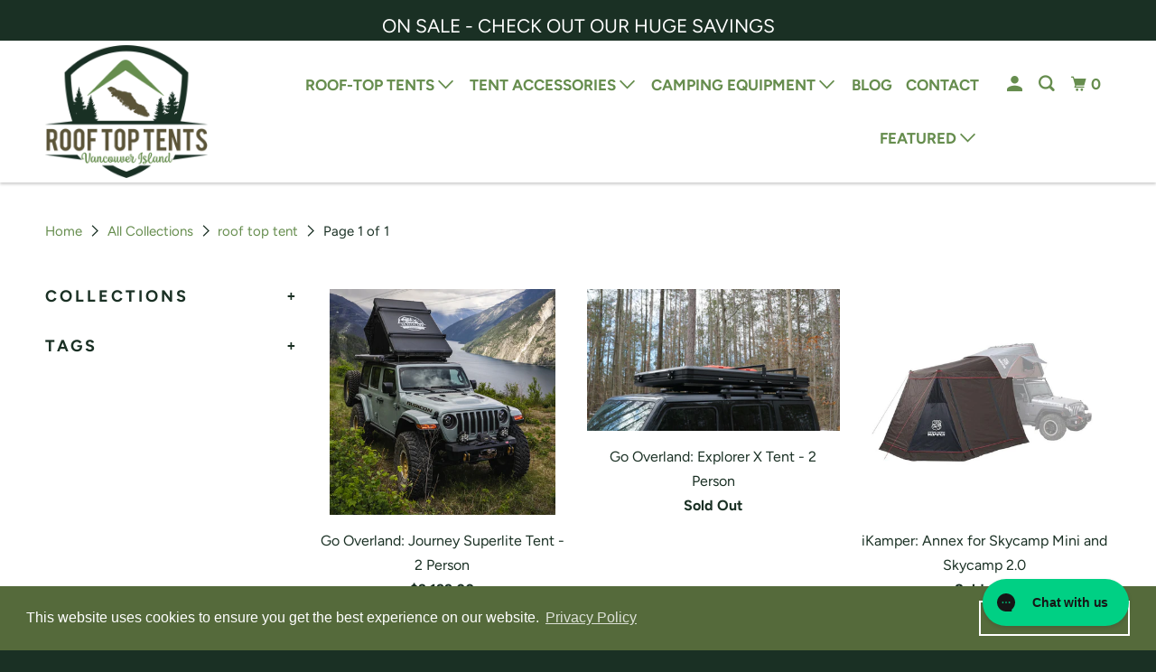

--- FILE ---
content_type: text/html; charset=utf-8
request_url: https://vancouverislandrooftoptents.ca/collections/all-products/roof-top-tent
body_size: 48167
content:
<!DOCTYPE html>
<!--[if lt IE 7 ]><html class="ie ie6" lang="en"> <![endif]-->
<!--[if IE 7 ]><html class="ie ie7" lang="en"> <![endif]-->
<!--[if IE 8 ]><html class="ie ie8" lang="en"> <![endif]-->
<!--[if IE 9 ]><html class="ie ie9" lang="en"> <![endif]-->
<!--[if (gte IE 10)|!(IE)]><!--><html lang="en"> <!--<![endif]-->
  <head>


<!-- Global site tag (gtag.js) - Google Analytics -->
<script async src="https://www.googletagmanager.com/gtag/js?id=G-LYLNS36W0Q"></script>
<script>
  window.dataLayer = window.dataLayer || [];
  function gtag(){dataLayer.push(arguments);}
  gtag('js', new Date());

  gtag('config', 'G-LYLNS36W0Q');
</script>
  <link rel="stylesheet" href="https://obscure-escarpment-2240.herokuapp.com/stylesheets/bcpo-front.css">
  <script>var bcpo_product=null;  var bcpo_settings={"fallback":"default","auto_select":"off","load_main_image":"on","replaceImage":"on","border_style":"round","tooltips":"show","sold_out_style":"crossed-out","theme":"light","jumbo_colors":"medium","jumbo_images":"medium","circle_swatches":"on","inventory_style":"amazon","override_ajax":"on","add_price_addons":"off","money_format2":"${{amount}} CAD","money_format_without_currency":"${{amount}}","show_currency":"off","global_auto_image_options":"","global_color_options":"","global_colors":[{"key":"burnt orange","value":"df6324"},{"key":"lime","value":"cfda52"},{"key":"sage","value":"73826f"},{"key":"spruce","value":"5a5f50"},{"key":"river blue","value":"0085df"}],"shop_currency":"CAD"};var inventory_quantity = [];if(bcpo_product) { for (var i = 0; i < bcpo_product.variants.length; i += 1) { bcpo_product.variants[i].inventory_quantity = inventory_quantity[i]; }}window.bcpo = window.bcpo || {}; bcpo.cart = {"note":null,"attributes":{},"original_total_price":0,"total_price":0,"total_discount":0,"total_weight":0.0,"item_count":0,"items":[],"requires_shipping":false,"currency":"CAD","items_subtotal_price":0,"cart_level_discount_applications":[],"checkout_charge_amount":0}; bcpo.ogFormData = FormData;</script>

  
    
    
    <meta charset="utf-8">
    <meta http-equiv="cleartype" content="on">
    <meta name="robots" content="index,follow">

    
    <title>All Collections Tagged "roof top tent" - Vancouver Island Roof Top Tent</title>

    

    

<meta name="author" content="Vancouver Island Roof Top Tent">
<meta property="og:url" content="https://vancouverislandrooftoptents.ca/collections/all-products/roof-top-tent">
<meta property="og:site_name" content="Vancouver Island Roof Top Tent">




  <meta property="og:type" content="product.group">
  <meta property="og:title" content="All Collections">
  
    
  <meta property="og:image" content="https://vancouverislandrooftoptents.ca/cdn/shop/files/Roof_To_Tents_transparent_1200x.png?v=1625258586">
  <meta property="og:image:secure_url" content="https://vancouverislandrooftoptents.ca/cdn/shop/files/Roof_To_Tents_transparent_1200x.png?v=1625258586">
  <meta property="og:image:width" content="1200">
  <meta property="og:image:height" content="628">

  
  
    
    <meta property="og:image" content="http://vancouverislandrooftoptents.ca/cdn/shop/files/7BEE14DE-BFFF-4F9E-9E6A-12B65288FE11_1500x_1ded353d-d297-4cf1-9acc-711ab2ae8fb8_600x.webp?v=1752084962">
    <meta property="og:image:secure_url" content="https://vancouverislandrooftoptents.ca/cdn/shop/files/7BEE14DE-BFFF-4F9E-9E6A-12B65288FE11_1500x_1ded353d-d297-4cf1-9acc-711ab2ae8fb8_600x.webp?v=1752084962">
  






<meta name="twitter:card" content="summary">



    

    

    <!-- Mobile Specific Metas -->
    <meta name="HandheldFriendly" content="True">
    <meta name="MobileOptimized" content="320">
    <meta name="viewport" content="width=device-width,initial-scale=1">
    <meta name="theme-color" content="#ffffff">

    <!-- Preconnect Domains -->
    <link rel="preconnect" href="https://cdn.shopify.com" crossorigin>
    <link rel="preconnect" href="https://fonts.shopify.com" crossorigin>
    <link rel="preconnect" href="https://monorail-edge.shopifysvc.com">

    <!-- Preload Assets -->
    <link rel="preload" href="//vancouverislandrooftoptents.ca/cdn/shop/t/7/assets/vendors.js?v=161638192765001525091636758166" as="script">
    <link rel="preload" href="//vancouverislandrooftoptents.ca/cdn/shop/t/7/assets/mmenu-styles.scss?v=106496102027375579581636758156" as="style">
    <link rel="preload" href="//vancouverislandrooftoptents.ca/cdn/shop/t/7/assets/fancybox.css?v=30466120580444283401636758152" as="style">
    <link rel="preload" href="//vancouverislandrooftoptents.ca/cdn/shop/t/7/assets/styles.css?v=172961832824474566791762981847" as="style">
    <link rel="preload" href="//vancouverislandrooftoptents.ca/cdn/shop/t/7/assets/app.js?v=100071142737730067111636758192" as="script">

    <!-- Stylesheet for mmenu plugin -->
    <link href="//vancouverislandrooftoptents.ca/cdn/shop/t/7/assets/mmenu-styles.scss?v=106496102027375579581636758156" rel="stylesheet" type="text/css" media="all" />

    <!-- Stylesheet for Fancybox library -->
    <link href="//vancouverislandrooftoptents.ca/cdn/shop/t/7/assets/fancybox.css?v=30466120580444283401636758152" rel="stylesheet" type="text/css" media="all" />

    <!-- Stylesheets for Parallax -->
    <link href="//vancouverislandrooftoptents.ca/cdn/shop/t/7/assets/styles.css?v=172961832824474566791762981847" rel="stylesheet" type="text/css" media="all" />

    
      <link rel="shortcut icon" type="image/x-icon" href="//vancouverislandrooftoptents.ca/cdn/shop/files/Roof_To_Tents_180x180.jpg?v=1631423187">
      <link rel="apple-touch-icon" href="//vancouverislandrooftoptents.ca/cdn/shop/files/Roof_To_Tents_180x180.jpg?v=1631423187"/>
      <link rel="apple-touch-icon" sizes="72x72" href="//vancouverislandrooftoptents.ca/cdn/shop/files/Roof_To_Tents_72x72.jpg?v=1631423187"/>
      <link rel="apple-touch-icon" sizes="114x114" href="//vancouverislandrooftoptents.ca/cdn/shop/files/Roof_To_Tents_114x114.jpg?v=1631423187"/>
      <link rel="apple-touch-icon" sizes="180x180" href="//vancouverislandrooftoptents.ca/cdn/shop/files/Roof_To_Tents_180x180.jpg?v=1631423187"/>
      <link rel="apple-touch-icon" sizes="228x228" href="//vancouverislandrooftoptents.ca/cdn/shop/files/Roof_To_Tents_228x228.jpg?v=1631423187"/>
    

    <link rel="canonical" href="https://vancouverislandrooftoptents.ca/collections/all-products/roof-top-tent"/>

    

    

    
    <script>
      window.Theme = window.Theme || {};
      window.Theme.version = '4.1.3';
      window.Theme.name = 'Parallax';
    </script>
    


    <script>
      
window.Shopify = window.Shopify || {};


window.Shopify.theme_settings = {};
window.Shopify.theme_settings.current_locale = "en";
window.Shopify.theme_settings.shop_url = "https://vancouverislandrooftoptents.ca";
window.Shopify.theme_settings.cart_url = "/cart";


window.Shopify.theme_settings.newsletter_popup = false;
window.Shopify.theme_settings.newsletter_popup_days = "2";
window.Shopify.theme_settings.newsletter_popup_mobile = false;
window.Shopify.theme_settings.newsletter_popup_seconds = 30;
window.Shopify.theme_settings.newsletter_popup_max_width = 560;


window.Shopify.theme_settings.search_option = "product";
window.Shopify.theme_settings.search_items_to_display = 5;
window.Shopify.theme_settings.enable_autocomplete = true;
window.Shopify.theme_settings.mobile_search_location = "below-header";


window.Shopify.theme_settings.product_form_style = "swatches";
window.Shopify.theme_settings.display_inventory_left = false;
window.Shopify.theme_settings.inventory_threshold = 10;
window.Shopify.theme_settings.limit_quantity = false;
window.Shopify.theme_settings.free_price_text = "Free";


window.Shopify.theme_settings.collection_secondary_image = false;
window.Shopify.theme_settings.collection_swatches = true;


window.Shopify.theme_settings.display_special_instructions = false;
window.Shopify.theme_settings.display_tos_checkbox = false;
window.Shopify.theme_settings.tos_richtext = "\u003cp\u003eI Agree with the Terms \u0026 Conditions\u003c\/p\u003e";
window.Shopify.theme_settings.cart_action = "ajax";


window.Shopify.theme_settings.header_background = true;


Currency = window.Currency || {};


Currency.shop_currency = "CAD";
Currency.default_currency = "USD";
Currency.display_format = "money_format";
Currency.money_format = "${{amount}}";
Currency.money_format_no_currency = "${{amount}}";
Currency.money_format_currency = "${{amount}} CAD";
Currency.native_multi_currency = false;
Currency.shipping_calculator = false;
Currency.iso_code = "CAD";
Currency.symbol = "$";


window.Shopify.translation = window.Shopify.translation || {};


window.Shopify.translation.newsletter_success_text = "Thank you for joining our mailing list!";


window.Shopify.translation.menu = "Menu";


window.Shopify.translation.search = "Search";
window.Shopify.translation.all_results = "View all results";
window.Shopify.translation.no_results = "No results found.";


window.Shopify.translation.agree_to_terms_warning = "You must agree with the terms and conditions to checkout.";
window.Shopify.translation.cart_discount = "Discount";
window.Shopify.translation.edit_cart = "View Cart";
window.Shopify.translation.add_to_cart_success = "Translation missing: en.layout.general.add_to_cart_success";
window.Shopify.translation.agree_to_terms_html = "Translation missing: en.cart.general.agree_to_terms_html";
window.Shopify.translation.checkout = "Checkout";
window.Shopify.translation.or = "Translation missing: en.layout.general.or";
window.Shopify.translation.continue_shopping = "Continue";
window.Shopify.translation.empty_cart = "Your Cart is Empty";
window.Shopify.translation.subtotal = "Subtotal";
window.Shopify.translation.cart_notes = "Order Notes";


window.Shopify.translation.product_add_to_cart_success = "Added";
window.Shopify.translation.product_add_to_cart = "Add to cart";
window.Shopify.translation.product_notify_form_email = "Email address";
window.Shopify.translation.product_notify_form_send = "Send";
window.Shopify.translation.items_left_count_one = "item left";
window.Shopify.translation.items_left_count_other = "items left";
window.Shopify.translation.product_sold_out = "Sold Out";
window.Shopify.translation.product_from = "from";
window.Shopify.translation.product_unavailable = "Unavailable";
window.Shopify.translation.product_notify_form_success = "Thanks! We will notify you when this product becomes available!";



window.Shopify.routes =Shopify.routes || {};
window.Shopify.routes.root_url = "/";
window.Shopify.routes.cart_url = "/cart";
window.Shopify.routes.search_url = "/search";


window.Shopify.media_queries = window.Shopify.media_queries || {};
window.Shopify.media_queries.small = window.matchMedia( "(max-width: 480px)" );
window.Shopify.media_queries.medium = window.matchMedia( "(max-width: 798px)" );
window.Shopify.media_queries.large = window.matchMedia( "(min-width: 799px)" );
window.Shopify.media_queries.larger = window.matchMedia( "(min-width: 960px)" );
window.Shopify.media_queries.xlarge = window.matchMedia( "(min-width: 1200px)" );
window.Shopify.media_queries.ie10 = window.matchMedia( "all and (-ms-high-contrast: none), (-ms-high-contrast: active)" );
window.Shopify.media_queries.tablet = window.matchMedia( "only screen and (min-width: 768px) and (max-width: 1024px)" );


window.Shopify.device = window.Shopify.device || {};
window.Shopify.device.hasTouch = window.matchMedia("(any-pointer: coarse)");
window.Shopify.device.hasMouse = window.matchMedia("(any-pointer: fine)");
    </script>

    <script src="//vancouverislandrooftoptents.ca/cdn/shop/t/7/assets/vendors.js?v=161638192765001525091636758166" defer></script>
    <script src="//vancouverislandrooftoptents.ca/cdn/shop/t/7/assets/app.js?v=100071142737730067111636758192" defer></script>

    <script>window.performance && window.performance.mark && window.performance.mark('shopify.content_for_header.start');</script><meta name="google-site-verification" content="iRIQi7vOeN_noTlnTRAj5v_ZxiqlyWPh-KA3Ekusen8">
<meta name="facebook-domain-verification" content="iouh0q3a1qbcnr7eu088s2kyet3iif">
<meta id="shopify-digital-wallet" name="shopify-digital-wallet" content="/57147752632/digital_wallets/dialog">
<meta name="shopify-checkout-api-token" content="001e5f70c0faab2a1c6e8f86e4a5334f">
<meta id="in-context-paypal-metadata" data-shop-id="57147752632" data-venmo-supported="false" data-environment="production" data-locale="en_US" data-paypal-v4="true" data-currency="CAD">
<link rel="alternate" type="application/atom+xml" title="Feed" href="/collections/all-products/roof-top-tent.atom" />
<link rel="alternate" type="application/json+oembed" href="https://vancouverislandrooftoptents.ca/collections/all-products/roof-top-tent.oembed">
<script async="async" src="/checkouts/internal/preloads.js?locale=en-CA"></script>
<link rel="preconnect" href="https://shop.app" crossorigin="anonymous">
<script async="async" src="https://shop.app/checkouts/internal/preloads.js?locale=en-CA&shop_id=57147752632" crossorigin="anonymous"></script>
<script id="apple-pay-shop-capabilities" type="application/json">{"shopId":57147752632,"countryCode":"CA","currencyCode":"CAD","merchantCapabilities":["supports3DS"],"merchantId":"gid:\/\/shopify\/Shop\/57147752632","merchantName":"Vancouver Island Roof Top Tent","requiredBillingContactFields":["postalAddress","email","phone"],"requiredShippingContactFields":["postalAddress","email","phone"],"shippingType":"shipping","supportedNetworks":["visa","masterCard","amex","discover","interac","jcb"],"total":{"type":"pending","label":"Vancouver Island Roof Top Tent","amount":"1.00"},"shopifyPaymentsEnabled":true,"supportsSubscriptions":true}</script>
<script id="shopify-features" type="application/json">{"accessToken":"001e5f70c0faab2a1c6e8f86e4a5334f","betas":["rich-media-storefront-analytics"],"domain":"vancouverislandrooftoptents.ca","predictiveSearch":true,"shopId":57147752632,"locale":"en"}</script>
<script>var Shopify = Shopify || {};
Shopify.shop = "vancouver-island-roof-top-tents.myshopify.com";
Shopify.locale = "en";
Shopify.currency = {"active":"CAD","rate":"1.0"};
Shopify.country = "CA";
Shopify.theme = {"name":" Parallax.","id":127766593720,"schema_name":"Parallax","schema_version":"4.1.3","theme_store_id":688,"role":"main"};
Shopify.theme.handle = "null";
Shopify.theme.style = {"id":null,"handle":null};
Shopify.cdnHost = "vancouverislandrooftoptents.ca/cdn";
Shopify.routes = Shopify.routes || {};
Shopify.routes.root = "/";</script>
<script type="module">!function(o){(o.Shopify=o.Shopify||{}).modules=!0}(window);</script>
<script>!function(o){function n(){var o=[];function n(){o.push(Array.prototype.slice.apply(arguments))}return n.q=o,n}var t=o.Shopify=o.Shopify||{};t.loadFeatures=n(),t.autoloadFeatures=n()}(window);</script>
<script>
  window.ShopifyPay = window.ShopifyPay || {};
  window.ShopifyPay.apiHost = "shop.app\/pay";
  window.ShopifyPay.redirectState = null;
</script>
<script id="shop-js-analytics" type="application/json">{"pageType":"collection"}</script>
<script defer="defer" async type="module" src="//vancouverislandrooftoptents.ca/cdn/shopifycloud/shop-js/modules/v2/client.init-shop-cart-sync_C5BV16lS.en.esm.js"></script>
<script defer="defer" async type="module" src="//vancouverislandrooftoptents.ca/cdn/shopifycloud/shop-js/modules/v2/chunk.common_CygWptCX.esm.js"></script>
<script type="module">
  await import("//vancouverislandrooftoptents.ca/cdn/shopifycloud/shop-js/modules/v2/client.init-shop-cart-sync_C5BV16lS.en.esm.js");
await import("//vancouverislandrooftoptents.ca/cdn/shopifycloud/shop-js/modules/v2/chunk.common_CygWptCX.esm.js");

  window.Shopify.SignInWithShop?.initShopCartSync?.({"fedCMEnabled":true,"windoidEnabled":true});

</script>
<script defer="defer" async type="module" src="//vancouverislandrooftoptents.ca/cdn/shopifycloud/shop-js/modules/v2/client.payment-terms_CZxnsJam.en.esm.js"></script>
<script defer="defer" async type="module" src="//vancouverislandrooftoptents.ca/cdn/shopifycloud/shop-js/modules/v2/chunk.common_CygWptCX.esm.js"></script>
<script defer="defer" async type="module" src="//vancouverislandrooftoptents.ca/cdn/shopifycloud/shop-js/modules/v2/chunk.modal_D71HUcav.esm.js"></script>
<script type="module">
  await import("//vancouverislandrooftoptents.ca/cdn/shopifycloud/shop-js/modules/v2/client.payment-terms_CZxnsJam.en.esm.js");
await import("//vancouverislandrooftoptents.ca/cdn/shopifycloud/shop-js/modules/v2/chunk.common_CygWptCX.esm.js");
await import("//vancouverislandrooftoptents.ca/cdn/shopifycloud/shop-js/modules/v2/chunk.modal_D71HUcav.esm.js");

  
</script>
<script>
  window.Shopify = window.Shopify || {};
  if (!window.Shopify.featureAssets) window.Shopify.featureAssets = {};
  window.Shopify.featureAssets['shop-js'] = {"shop-cart-sync":["modules/v2/client.shop-cart-sync_ZFArdW7E.en.esm.js","modules/v2/chunk.common_CygWptCX.esm.js"],"init-fed-cm":["modules/v2/client.init-fed-cm_CmiC4vf6.en.esm.js","modules/v2/chunk.common_CygWptCX.esm.js"],"shop-button":["modules/v2/client.shop-button_tlx5R9nI.en.esm.js","modules/v2/chunk.common_CygWptCX.esm.js"],"shop-cash-offers":["modules/v2/client.shop-cash-offers_DOA2yAJr.en.esm.js","modules/v2/chunk.common_CygWptCX.esm.js","modules/v2/chunk.modal_D71HUcav.esm.js"],"init-windoid":["modules/v2/client.init-windoid_sURxWdc1.en.esm.js","modules/v2/chunk.common_CygWptCX.esm.js"],"shop-toast-manager":["modules/v2/client.shop-toast-manager_ClPi3nE9.en.esm.js","modules/v2/chunk.common_CygWptCX.esm.js"],"init-shop-email-lookup-coordinator":["modules/v2/client.init-shop-email-lookup-coordinator_B8hsDcYM.en.esm.js","modules/v2/chunk.common_CygWptCX.esm.js"],"init-shop-cart-sync":["modules/v2/client.init-shop-cart-sync_C5BV16lS.en.esm.js","modules/v2/chunk.common_CygWptCX.esm.js"],"avatar":["modules/v2/client.avatar_BTnouDA3.en.esm.js"],"pay-button":["modules/v2/client.pay-button_FdsNuTd3.en.esm.js","modules/v2/chunk.common_CygWptCX.esm.js"],"init-customer-accounts":["modules/v2/client.init-customer-accounts_DxDtT_ad.en.esm.js","modules/v2/client.shop-login-button_C5VAVYt1.en.esm.js","modules/v2/chunk.common_CygWptCX.esm.js","modules/v2/chunk.modal_D71HUcav.esm.js"],"init-shop-for-new-customer-accounts":["modules/v2/client.init-shop-for-new-customer-accounts_ChsxoAhi.en.esm.js","modules/v2/client.shop-login-button_C5VAVYt1.en.esm.js","modules/v2/chunk.common_CygWptCX.esm.js","modules/v2/chunk.modal_D71HUcav.esm.js"],"shop-login-button":["modules/v2/client.shop-login-button_C5VAVYt1.en.esm.js","modules/v2/chunk.common_CygWptCX.esm.js","modules/v2/chunk.modal_D71HUcav.esm.js"],"init-customer-accounts-sign-up":["modules/v2/client.init-customer-accounts-sign-up_CPSyQ0Tj.en.esm.js","modules/v2/client.shop-login-button_C5VAVYt1.en.esm.js","modules/v2/chunk.common_CygWptCX.esm.js","modules/v2/chunk.modal_D71HUcav.esm.js"],"shop-follow-button":["modules/v2/client.shop-follow-button_Cva4Ekp9.en.esm.js","modules/v2/chunk.common_CygWptCX.esm.js","modules/v2/chunk.modal_D71HUcav.esm.js"],"checkout-modal":["modules/v2/client.checkout-modal_BPM8l0SH.en.esm.js","modules/v2/chunk.common_CygWptCX.esm.js","modules/v2/chunk.modal_D71HUcav.esm.js"],"lead-capture":["modules/v2/client.lead-capture_Bi8yE_yS.en.esm.js","modules/v2/chunk.common_CygWptCX.esm.js","modules/v2/chunk.modal_D71HUcav.esm.js"],"shop-login":["modules/v2/client.shop-login_D6lNrXab.en.esm.js","modules/v2/chunk.common_CygWptCX.esm.js","modules/v2/chunk.modal_D71HUcav.esm.js"],"payment-terms":["modules/v2/client.payment-terms_CZxnsJam.en.esm.js","modules/v2/chunk.common_CygWptCX.esm.js","modules/v2/chunk.modal_D71HUcav.esm.js"]};
</script>
<script>(function() {
  var isLoaded = false;
  function asyncLoad() {
    if (isLoaded) return;
    isLoaded = true;
    var urls = ["https:\/\/cdn.shopify.com\/s\/files\/1\/0571\/4775\/2632\/t\/7\/assets\/booster_eu_cookie_57147752632.js?v=1636758150\u0026shop=vancouver-island-roof-top-tents.myshopify.com","https:\/\/chimpstatic.com\/mcjs-connected\/js\/users\/62c330c13807c770c7052299d\/cca86d058514b581c88b6caae.js?shop=vancouver-island-roof-top-tents.myshopify.com","https:\/\/api.omegatheme.com\/facebook-chat\/client\/omg-fbc-custom.js?v=1651482067\u0026shop=vancouver-island-roof-top-tents.myshopify.com","\/\/cdn.shopify.com\/proxy\/36ef4abc4490cc3b6fb425345522e51e45a1504b25974d72534a32958bebaa96\/storage.googleapis.com\/timesact-resources\/scripts\/timesact.js?shop=vancouver-island-roof-top-tents.myshopify.com\u0026sp-cache-control=cHVibGljLCBtYXgtYWdlPTkwMA","https:\/\/d1639lhkj5l89m.cloudfront.net\/js\/storefront\/uppromote.js?shop=vancouver-island-roof-top-tents.myshopify.com","https:\/\/static-us.afterpay.com\/shopify\/afterpay-attract\/afterpay-attract-widget.js?shop=vancouver-island-roof-top-tents.myshopify.com","https:\/\/config.gorgias.chat\/bundle-loader\/01GYCCPF0RW2KSM87H3VZ8AR2W?source=shopify1click\u0026shop=vancouver-island-roof-top-tents.myshopify.com","https:\/\/po.kaktusapp.com\/storage\/js\/kaktus_preorder-vancouver-island-roof-top-tents.myshopify.com.js?ver=91\u0026shop=vancouver-island-roof-top-tents.myshopify.com","https:\/\/cdn.9gtb.com\/loader.js?g_cvt_id=6820d0bc-bf9d-429e-b06c-7a216dd3877c\u0026shop=vancouver-island-roof-top-tents.myshopify.com"];
    for (var i = 0; i < urls.length; i++) {
      var s = document.createElement('script');
      s.type = 'text/javascript';
      s.async = true;
      s.src = urls[i];
      var x = document.getElementsByTagName('script')[0];
      x.parentNode.insertBefore(s, x);
    }
  };
  if(window.attachEvent) {
    window.attachEvent('onload', asyncLoad);
  } else {
    window.addEventListener('load', asyncLoad, false);
  }
})();</script>
<script id="__st">var __st={"a":57147752632,"offset":-28800,"reqid":"c787b8ed-eea7-4a73-a58c-f556673b48e9-1768739822","pageurl":"vancouverislandrooftoptents.ca\/collections\/all-products\/roof-top-tent","u":"e07fa8d457bf","p":"collection","rtyp":"collection","rid":281461522616};</script>
<script>window.ShopifyPaypalV4VisibilityTracking = true;</script>
<script id="captcha-bootstrap">!function(){'use strict';const t='contact',e='account',n='new_comment',o=[[t,t],['blogs',n],['comments',n],[t,'customer']],c=[[e,'customer_login'],[e,'guest_login'],[e,'recover_customer_password'],[e,'create_customer']],r=t=>t.map((([t,e])=>`form[action*='/${t}']:not([data-nocaptcha='true']) input[name='form_type'][value='${e}']`)).join(','),a=t=>()=>t?[...document.querySelectorAll(t)].map((t=>t.form)):[];function s(){const t=[...o],e=r(t);return a(e)}const i='password',u='form_key',d=['recaptcha-v3-token','g-recaptcha-response','h-captcha-response',i],f=()=>{try{return window.sessionStorage}catch{return}},m='__shopify_v',_=t=>t.elements[u];function p(t,e,n=!1){try{const o=window.sessionStorage,c=JSON.parse(o.getItem(e)),{data:r}=function(t){const{data:e,action:n}=t;return t[m]||n?{data:e,action:n}:{data:t,action:n}}(c);for(const[e,n]of Object.entries(r))t.elements[e]&&(t.elements[e].value=n);n&&o.removeItem(e)}catch(o){console.error('form repopulation failed',{error:o})}}const l='form_type',E='cptcha';function T(t){t.dataset[E]=!0}const w=window,h=w.document,L='Shopify',v='ce_forms',y='captcha';let A=!1;((t,e)=>{const n=(g='f06e6c50-85a8-45c8-87d0-21a2b65856fe',I='https://cdn.shopify.com/shopifycloud/storefront-forms-hcaptcha/ce_storefront_forms_captcha_hcaptcha.v1.5.2.iife.js',D={infoText:'Protected by hCaptcha',privacyText:'Privacy',termsText:'Terms'},(t,e,n)=>{const o=w[L][v],c=o.bindForm;if(c)return c(t,g,e,D).then(n);var r;o.q.push([[t,g,e,D],n]),r=I,A||(h.body.append(Object.assign(h.createElement('script'),{id:'captcha-provider',async:!0,src:r})),A=!0)});var g,I,D;w[L]=w[L]||{},w[L][v]=w[L][v]||{},w[L][v].q=[],w[L][y]=w[L][y]||{},w[L][y].protect=function(t,e){n(t,void 0,e),T(t)},Object.freeze(w[L][y]),function(t,e,n,w,h,L){const[v,y,A,g]=function(t,e,n){const i=e?o:[],u=t?c:[],d=[...i,...u],f=r(d),m=r(i),_=r(d.filter((([t,e])=>n.includes(e))));return[a(f),a(m),a(_),s()]}(w,h,L),I=t=>{const e=t.target;return e instanceof HTMLFormElement?e:e&&e.form},D=t=>v().includes(t);t.addEventListener('submit',(t=>{const e=I(t);if(!e)return;const n=D(e)&&!e.dataset.hcaptchaBound&&!e.dataset.recaptchaBound,o=_(e),c=g().includes(e)&&(!o||!o.value);(n||c)&&t.preventDefault(),c&&!n&&(function(t){try{if(!f())return;!function(t){const e=f();if(!e)return;const n=_(t);if(!n)return;const o=n.value;o&&e.removeItem(o)}(t);const e=Array.from(Array(32),(()=>Math.random().toString(36)[2])).join('');!function(t,e){_(t)||t.append(Object.assign(document.createElement('input'),{type:'hidden',name:u})),t.elements[u].value=e}(t,e),function(t,e){const n=f();if(!n)return;const o=[...t.querySelectorAll(`input[type='${i}']`)].map((({name:t})=>t)),c=[...d,...o],r={};for(const[a,s]of new FormData(t).entries())c.includes(a)||(r[a]=s);n.setItem(e,JSON.stringify({[m]:1,action:t.action,data:r}))}(t,e)}catch(e){console.error('failed to persist form',e)}}(e),e.submit())}));const S=(t,e)=>{t&&!t.dataset[E]&&(n(t,e.some((e=>e===t))),T(t))};for(const o of['focusin','change'])t.addEventListener(o,(t=>{const e=I(t);D(e)&&S(e,y())}));const B=e.get('form_key'),M=e.get(l),P=B&&M;t.addEventListener('DOMContentLoaded',(()=>{const t=y();if(P)for(const e of t)e.elements[l].value===M&&p(e,B);[...new Set([...A(),...v().filter((t=>'true'===t.dataset.shopifyCaptcha))])].forEach((e=>S(e,t)))}))}(h,new URLSearchParams(w.location.search),n,t,e,['guest_login'])})(!0,!0)}();</script>
<script integrity="sha256-4kQ18oKyAcykRKYeNunJcIwy7WH5gtpwJnB7kiuLZ1E=" data-source-attribution="shopify.loadfeatures" defer="defer" src="//vancouverislandrooftoptents.ca/cdn/shopifycloud/storefront/assets/storefront/load_feature-a0a9edcb.js" crossorigin="anonymous"></script>
<script crossorigin="anonymous" defer="defer" src="//vancouverislandrooftoptents.ca/cdn/shopifycloud/storefront/assets/shopify_pay/storefront-65b4c6d7.js?v=20250812"></script>
<script data-source-attribution="shopify.dynamic_checkout.dynamic.init">var Shopify=Shopify||{};Shopify.PaymentButton=Shopify.PaymentButton||{isStorefrontPortableWallets:!0,init:function(){window.Shopify.PaymentButton.init=function(){};var t=document.createElement("script");t.src="https://vancouverislandrooftoptents.ca/cdn/shopifycloud/portable-wallets/latest/portable-wallets.en.js",t.type="module",document.head.appendChild(t)}};
</script>
<script data-source-attribution="shopify.dynamic_checkout.buyer_consent">
  function portableWalletsHideBuyerConsent(e){var t=document.getElementById("shopify-buyer-consent"),n=document.getElementById("shopify-subscription-policy-button");t&&n&&(t.classList.add("hidden"),t.setAttribute("aria-hidden","true"),n.removeEventListener("click",e))}function portableWalletsShowBuyerConsent(e){var t=document.getElementById("shopify-buyer-consent"),n=document.getElementById("shopify-subscription-policy-button");t&&n&&(t.classList.remove("hidden"),t.removeAttribute("aria-hidden"),n.addEventListener("click",e))}window.Shopify?.PaymentButton&&(window.Shopify.PaymentButton.hideBuyerConsent=portableWalletsHideBuyerConsent,window.Shopify.PaymentButton.showBuyerConsent=portableWalletsShowBuyerConsent);
</script>
<script>
  function portableWalletsCleanup(e){e&&e.src&&console.error("Failed to load portable wallets script "+e.src);var t=document.querySelectorAll("shopify-accelerated-checkout .shopify-payment-button__skeleton, shopify-accelerated-checkout-cart .wallet-cart-button__skeleton"),e=document.getElementById("shopify-buyer-consent");for(let e=0;e<t.length;e++)t[e].remove();e&&e.remove()}function portableWalletsNotLoadedAsModule(e){e instanceof ErrorEvent&&"string"==typeof e.message&&e.message.includes("import.meta")&&"string"==typeof e.filename&&e.filename.includes("portable-wallets")&&(window.removeEventListener("error",portableWalletsNotLoadedAsModule),window.Shopify.PaymentButton.failedToLoad=e,"loading"===document.readyState?document.addEventListener("DOMContentLoaded",window.Shopify.PaymentButton.init):window.Shopify.PaymentButton.init())}window.addEventListener("error",portableWalletsNotLoadedAsModule);
</script>

<script type="module" src="https://vancouverislandrooftoptents.ca/cdn/shopifycloud/portable-wallets/latest/portable-wallets.en.js" onError="portableWalletsCleanup(this)" crossorigin="anonymous"></script>
<script nomodule>
  document.addEventListener("DOMContentLoaded", portableWalletsCleanup);
</script>

<link id="shopify-accelerated-checkout-styles" rel="stylesheet" media="screen" href="https://vancouverislandrooftoptents.ca/cdn/shopifycloud/portable-wallets/latest/accelerated-checkout-backwards-compat.css" crossorigin="anonymous">
<style id="shopify-accelerated-checkout-cart">
        #shopify-buyer-consent {
  margin-top: 1em;
  display: inline-block;
  width: 100%;
}

#shopify-buyer-consent.hidden {
  display: none;
}

#shopify-subscription-policy-button {
  background: none;
  border: none;
  padding: 0;
  text-decoration: underline;
  font-size: inherit;
  cursor: pointer;
}

#shopify-subscription-policy-button::before {
  box-shadow: none;
}

      </style>

<script>window.performance && window.performance.mark && window.performance.mark('shopify.content_for_header.end');</script>

    <noscript>
      <style>

        .slides > li:first-child { display: block; }
        .image__fallback {
          width: 100vw;
          display: block !important;
          max-width: 100vw !important;
          margin-bottom: 0;
        }

        .no-js-only {
          display: inherit !important;
        }

        .icon-cart.cart-button {
          display: none;
        }

        .lazyload,
        .cart_page_image img {
          opacity: 1;
          -webkit-filter: blur(0);
          filter: blur(0);
        }

        .banner__text .container {
          background-color: transparent;
        }

        .animate_right,
        .animate_left,
        .animate_up,
        .animate_down {
          opacity: 1;
        }

        .flexslider .slides>li {
          display: block;
        }

        .product_section .product_form {
          opacity: 1;
        }

        .multi_select,
        form .select {
          display: block !important;
        }

        .swatch-options {
          display: none;
        }

        .parallax__wrap .banner__text {
          position: absolute;
          margin-left: auto;
          margin-right: auto;
          left: 0;
          right: 0;
          bottom: 0;
          top: 0;
          display: -webkit-box;
          display: -ms-flexbox;
          display: flex;
          -webkit-box-align: center;
          -ms-flex-align: center;
          align-items: center;
          -webkit-box-pack: center;
          -ms-flex-pack: center;
          justify-content: center;
        }

        .parallax__wrap .image__fallback {
          max-height: 1000px;
          -o-object-fit: cover;
          object-fit: cover;
        }

      </style>
    </noscript>

  
	<script>var loox_global_hash = '1626540020260';</script><script>var loox_floating_widget = {"active":true,"rtl":false,"position":"right","button_text":"Reviews","button_bg_color":"668d4e","button_text_color":"FFFFFF","display_on_home_page":true,"display_on_product_page":true,"display_on_cart_page":true,"display_on_other_pages":true,"hide_on_mobile":true};</script><style>.loox-reviews-default { max-width: 1200px; margin: 0 auto; }.loox-rating .loox-icon { color:#668d4e; }</style>

<!--begin-boost-pfs-filter-css-->
  <link href="//vancouverislandrooftoptents.ca/cdn/shop/t/7/assets/boost-pfs-init.css?v=88160420671886406141636758191" rel="stylesheet" type="text/css" media="all" />
  <link rel="preload stylesheet" href="//vancouverislandrooftoptents.ca/cdn/shop/t/7/assets/boost-pfs-general.css?v=4544180294286133941636758191" as="style">
  <link rel="preload stylesheet" href="//vancouverislandrooftoptents.ca/cdn/shop/t/7/assets/boost-pfs-otp.css?v=110125866303553404131636758191" as="style"><link href="//vancouverislandrooftoptents.ca/cdn/shop/t/7/assets/boost-pfs-custom.css?v=139874229813485762511636758191" rel="stylesheet" type="text/css" media="all" />
<style data-id="boost-pfs-style" type="text/css">
    .boost-pfs-filter-option-title-text {}

   .boost-pfs-filter-tree-v .boost-pfs-filter-option-title-text:before {}
    .boost-pfs-filter-tree-v .boost-pfs-filter-option.boost-pfs-filter-option-collapsed .boost-pfs-filter-option-title-text:before {}
    .boost-pfs-filter-tree-h .boost-pfs-filter-option-title-heading:before {}

    .boost-pfs-filter-refine-by .boost-pfs-filter-option-title h3 {}

    .boost-pfs-filter-option-content .boost-pfs-filter-option-item-list .boost-pfs-filter-option-item button,
    .boost-pfs-filter-option-content .boost-pfs-filter-option-item-list .boost-pfs-filter-option-item .boost-pfs-filter-button,
    .boost-pfs-filter-option-range-amount input,
    .boost-pfs-filter-tree-v .boost-pfs-filter-refine-by .boost-pfs-filter-refine-by-items .refine-by-item,
    .boost-pfs-filter-refine-by-wrapper-v .boost-pfs-filter-refine-by .boost-pfs-filter-refine-by-items .refine-by-item,
    .boost-pfs-filter-refine-by .boost-pfs-filter-option-title,
    .boost-pfs-filter-refine-by .boost-pfs-filter-refine-by-items .refine-by-item>a,
    .boost-pfs-filter-refine-by>span,
    .boost-pfs-filter-clear,
    .boost-pfs-filter-clear-all{}
    .boost-pfs-filter-tree-h .boost-pfs-filter-pc .boost-pfs-filter-refine-by-items .refine-by-item .boost-pfs-filter-clear .refine-by-type, 
    .boost-pfs-filter-refine-by-wrapper-h .boost-pfs-filter-pc .boost-pfs-filter-refine-by-items .refine-by-item .boost-pfs-filter-clear .refine-by-type {}

    .boost-pfs-filter-option-multi-level-collections .boost-pfs-filter-option-multi-level-list .boost-pfs-filter-option-item .boost-pfs-filter-button-arrow .boost-pfs-arrow:before,
    .boost-pfs-filter-option-multi-level-tag .boost-pfs-filter-option-multi-level-list .boost-pfs-filter-option-item .boost-pfs-filter-button-arrow .boost-pfs-arrow:before {}

    .boost-pfs-filter-refine-by-wrapper-v .boost-pfs-filter-refine-by .boost-pfs-filter-refine-by-items .refine-by-item .boost-pfs-filter-clear:after, 
    .boost-pfs-filter-refine-by-wrapper-v .boost-pfs-filter-refine-by .boost-pfs-filter-refine-by-items .refine-by-item .boost-pfs-filter-clear:before, 
    .boost-pfs-filter-tree-v .boost-pfs-filter-refine-by .boost-pfs-filter-refine-by-items .refine-by-item .boost-pfs-filter-clear:after, 
    .boost-pfs-filter-tree-v .boost-pfs-filter-refine-by .boost-pfs-filter-refine-by-items .refine-by-item .boost-pfs-filter-clear:before,
    .boost-pfs-filter-refine-by-wrapper-h .boost-pfs-filter-pc .boost-pfs-filter-refine-by-items .refine-by-item .boost-pfs-filter-clear:after, 
    .boost-pfs-filter-refine-by-wrapper-h .boost-pfs-filter-pc .boost-pfs-filter-refine-by-items .refine-by-item .boost-pfs-filter-clear:before, 
    .boost-pfs-filter-tree-h .boost-pfs-filter-pc .boost-pfs-filter-refine-by-items .refine-by-item .boost-pfs-filter-clear:after, 
    .boost-pfs-filter-tree-h .boost-pfs-filter-pc .boost-pfs-filter-refine-by-items .refine-by-item .boost-pfs-filter-clear:before {}
    .boost-pfs-filter-option-range-slider .noUi-value-horizontal {}

    .boost-pfs-filter-tree-mobile-button button,
    .boost-pfs-filter-top-sorting-mobile button {}
    .boost-pfs-filter-top-sorting-mobile button>span:after {}
  </style><style data-id="boost-pfs-otp-style" type="text/css">
      .boost-pfs-quickview-btn {background: rgba(255,255,255,1);color: rgba(61,66,70,1);border-color: rgba(255,255,255,1);}
      .boost-pfs-quickview-btn svg {fill: rgba(61,66,70,1);}
      .boost-pfs-quickview-btn:hover {background: rgba(61,66,70,1);color: rgba(255,255,255,1);border-color: rgba(61,66,70,1);}
      .boost-pfs-quickview-btn:hover svg {fill: rgba(255,255,255,1);}
      .boost-pfs-addtocart-btn {background: rgba(0,0,0,1);color: rgba(255,255,255,1);border-color: rgba(0,0,0,1);}
      .boost-pfs-addtocart-btn svg {fill: rgba(255,255,255,1);}
      .boost-pfs-addtocart-btn:hover {background: rgba(61,66,70,1);color: rgba(255,255,255,1);border-color: rgba(61,66,70,1);}
      .boost-pfs-addtocart-btn:hover svg {fill: rgba(255,255,255,1);}
    </style>
<!--end-boost-pfs-filter-css-->


 

<script>window.__pagefly_analytics_settings__={"acceptTracking":false};</script>
 <script>
    var falc = falc || {};
    falc.template = "collection";
    falc.customer_id = null;
    falc.product_id = null;
    falc.product_name = null;
    falc.collection_id = 281461522616;
    falc.collection_name = "All Collections";
    falc.search_keyword = null;
    falc.shopify_domain = "vancouver-island-roof-top-tents.myshopify.com";
</script>
 
                    
                <script src="https://cdn.shopify.com/extensions/8d2c31d3-a828-4daf-820f-80b7f8e01c39/nova-eu-cookie-bar-gdpr-4/assets/nova-cookie-app-embed.js" type="text/javascript" defer="defer"></script>
<link href="https://cdn.shopify.com/extensions/8d2c31d3-a828-4daf-820f-80b7f8e01c39/nova-eu-cookie-bar-gdpr-4/assets/nova-cookie.css" rel="stylesheet" type="text/css" media="all">
<script src="https://cdn.shopify.com/extensions/019a26f7-cf8f-78bd-a350-620d3f11ab93/easyspecs-9/assets/embed.js" type="text/javascript" defer="defer"></script>
<link href="https://monorail-edge.shopifysvc.com" rel="dns-prefetch">
<script>(function(){if ("sendBeacon" in navigator && "performance" in window) {try {var session_token_from_headers = performance.getEntriesByType('navigation')[0].serverTiming.find(x => x.name == '_s').description;} catch {var session_token_from_headers = undefined;}var session_cookie_matches = document.cookie.match(/_shopify_s=([^;]*)/);var session_token_from_cookie = session_cookie_matches && session_cookie_matches.length === 2 ? session_cookie_matches[1] : "";var session_token = session_token_from_headers || session_token_from_cookie || "";function handle_abandonment_event(e) {var entries = performance.getEntries().filter(function(entry) {return /monorail-edge.shopifysvc.com/.test(entry.name);});if (!window.abandonment_tracked && entries.length === 0) {window.abandonment_tracked = true;var currentMs = Date.now();var navigation_start = performance.timing.navigationStart;var payload = {shop_id: 57147752632,url: window.location.href,navigation_start,duration: currentMs - navigation_start,session_token,page_type: "collection"};window.navigator.sendBeacon("https://monorail-edge.shopifysvc.com/v1/produce", JSON.stringify({schema_id: "online_store_buyer_site_abandonment/1.1",payload: payload,metadata: {event_created_at_ms: currentMs,event_sent_at_ms: currentMs}}));}}window.addEventListener('pagehide', handle_abandonment_event);}}());</script>
<script id="web-pixels-manager-setup">(function e(e,d,r,n,o){if(void 0===o&&(o={}),!Boolean(null===(a=null===(i=window.Shopify)||void 0===i?void 0:i.analytics)||void 0===a?void 0:a.replayQueue)){var i,a;window.Shopify=window.Shopify||{};var t=window.Shopify;t.analytics=t.analytics||{};var s=t.analytics;s.replayQueue=[],s.publish=function(e,d,r){return s.replayQueue.push([e,d,r]),!0};try{self.performance.mark("wpm:start")}catch(e){}var l=function(){var e={modern:/Edge?\/(1{2}[4-9]|1[2-9]\d|[2-9]\d{2}|\d{4,})\.\d+(\.\d+|)|Firefox\/(1{2}[4-9]|1[2-9]\d|[2-9]\d{2}|\d{4,})\.\d+(\.\d+|)|Chrom(ium|e)\/(9{2}|\d{3,})\.\d+(\.\d+|)|(Maci|X1{2}).+ Version\/(15\.\d+|(1[6-9]|[2-9]\d|\d{3,})\.\d+)([,.]\d+|)( \(\w+\)|)( Mobile\/\w+|) Safari\/|Chrome.+OPR\/(9{2}|\d{3,})\.\d+\.\d+|(CPU[ +]OS|iPhone[ +]OS|CPU[ +]iPhone|CPU IPhone OS|CPU iPad OS)[ +]+(15[._]\d+|(1[6-9]|[2-9]\d|\d{3,})[._]\d+)([._]\d+|)|Android:?[ /-](13[3-9]|1[4-9]\d|[2-9]\d{2}|\d{4,})(\.\d+|)(\.\d+|)|Android.+Firefox\/(13[5-9]|1[4-9]\d|[2-9]\d{2}|\d{4,})\.\d+(\.\d+|)|Android.+Chrom(ium|e)\/(13[3-9]|1[4-9]\d|[2-9]\d{2}|\d{4,})\.\d+(\.\d+|)|SamsungBrowser\/([2-9]\d|\d{3,})\.\d+/,legacy:/Edge?\/(1[6-9]|[2-9]\d|\d{3,})\.\d+(\.\d+|)|Firefox\/(5[4-9]|[6-9]\d|\d{3,})\.\d+(\.\d+|)|Chrom(ium|e)\/(5[1-9]|[6-9]\d|\d{3,})\.\d+(\.\d+|)([\d.]+$|.*Safari\/(?![\d.]+ Edge\/[\d.]+$))|(Maci|X1{2}).+ Version\/(10\.\d+|(1[1-9]|[2-9]\d|\d{3,})\.\d+)([,.]\d+|)( \(\w+\)|)( Mobile\/\w+|) Safari\/|Chrome.+OPR\/(3[89]|[4-9]\d|\d{3,})\.\d+\.\d+|(CPU[ +]OS|iPhone[ +]OS|CPU[ +]iPhone|CPU IPhone OS|CPU iPad OS)[ +]+(10[._]\d+|(1[1-9]|[2-9]\d|\d{3,})[._]\d+)([._]\d+|)|Android:?[ /-](13[3-9]|1[4-9]\d|[2-9]\d{2}|\d{4,})(\.\d+|)(\.\d+|)|Mobile Safari.+OPR\/([89]\d|\d{3,})\.\d+\.\d+|Android.+Firefox\/(13[5-9]|1[4-9]\d|[2-9]\d{2}|\d{4,})\.\d+(\.\d+|)|Android.+Chrom(ium|e)\/(13[3-9]|1[4-9]\d|[2-9]\d{2}|\d{4,})\.\d+(\.\d+|)|Android.+(UC? ?Browser|UCWEB|U3)[ /]?(15\.([5-9]|\d{2,})|(1[6-9]|[2-9]\d|\d{3,})\.\d+)\.\d+|SamsungBrowser\/(5\.\d+|([6-9]|\d{2,})\.\d+)|Android.+MQ{2}Browser\/(14(\.(9|\d{2,})|)|(1[5-9]|[2-9]\d|\d{3,})(\.\d+|))(\.\d+|)|K[Aa][Ii]OS\/(3\.\d+|([4-9]|\d{2,})\.\d+)(\.\d+|)/},d=e.modern,r=e.legacy,n=navigator.userAgent;return n.match(d)?"modern":n.match(r)?"legacy":"unknown"}(),u="modern"===l?"modern":"legacy",c=(null!=n?n:{modern:"",legacy:""})[u],f=function(e){return[e.baseUrl,"/wpm","/b",e.hashVersion,"modern"===e.buildTarget?"m":"l",".js"].join("")}({baseUrl:d,hashVersion:r,buildTarget:u}),m=function(e){var d=e.version,r=e.bundleTarget,n=e.surface,o=e.pageUrl,i=e.monorailEndpoint;return{emit:function(e){var a=e.status,t=e.errorMsg,s=(new Date).getTime(),l=JSON.stringify({metadata:{event_sent_at_ms:s},events:[{schema_id:"web_pixels_manager_load/3.1",payload:{version:d,bundle_target:r,page_url:o,status:a,surface:n,error_msg:t},metadata:{event_created_at_ms:s}}]});if(!i)return console&&console.warn&&console.warn("[Web Pixels Manager] No Monorail endpoint provided, skipping logging."),!1;try{return self.navigator.sendBeacon.bind(self.navigator)(i,l)}catch(e){}var u=new XMLHttpRequest;try{return u.open("POST",i,!0),u.setRequestHeader("Content-Type","text/plain"),u.send(l),!0}catch(e){return console&&console.warn&&console.warn("[Web Pixels Manager] Got an unhandled error while logging to Monorail."),!1}}}}({version:r,bundleTarget:l,surface:e.surface,pageUrl:self.location.href,monorailEndpoint:e.monorailEndpoint});try{o.browserTarget=l,function(e){var d=e.src,r=e.async,n=void 0===r||r,o=e.onload,i=e.onerror,a=e.sri,t=e.scriptDataAttributes,s=void 0===t?{}:t,l=document.createElement("script"),u=document.querySelector("head"),c=document.querySelector("body");if(l.async=n,l.src=d,a&&(l.integrity=a,l.crossOrigin="anonymous"),s)for(var f in s)if(Object.prototype.hasOwnProperty.call(s,f))try{l.dataset[f]=s[f]}catch(e){}if(o&&l.addEventListener("load",o),i&&l.addEventListener("error",i),u)u.appendChild(l);else{if(!c)throw new Error("Did not find a head or body element to append the script");c.appendChild(l)}}({src:f,async:!0,onload:function(){if(!function(){var e,d;return Boolean(null===(d=null===(e=window.Shopify)||void 0===e?void 0:e.analytics)||void 0===d?void 0:d.initialized)}()){var d=window.webPixelsManager.init(e)||void 0;if(d){var r=window.Shopify.analytics;r.replayQueue.forEach((function(e){var r=e[0],n=e[1],o=e[2];d.publishCustomEvent(r,n,o)})),r.replayQueue=[],r.publish=d.publishCustomEvent,r.visitor=d.visitor,r.initialized=!0}}},onerror:function(){return m.emit({status:"failed",errorMsg:"".concat(f," has failed to load")})},sri:function(e){var d=/^sha384-[A-Za-z0-9+/=]+$/;return"string"==typeof e&&d.test(e)}(c)?c:"",scriptDataAttributes:o}),m.emit({status:"loading"})}catch(e){m.emit({status:"failed",errorMsg:(null==e?void 0:e.message)||"Unknown error"})}}})({shopId: 57147752632,storefrontBaseUrl: "https://vancouverislandrooftoptents.ca",extensionsBaseUrl: "https://extensions.shopifycdn.com/cdn/shopifycloud/web-pixels-manager",monorailEndpoint: "https://monorail-edge.shopifysvc.com/unstable/produce_batch",surface: "storefront-renderer",enabledBetaFlags: ["2dca8a86"],webPixelsConfigList: [{"id":"1803911352","configuration":"{\"shopId\":\"77559\",\"env\":\"production\",\"metaData\":\"[]\"}","eventPayloadVersion":"v1","runtimeContext":"STRICT","scriptVersion":"8e11013497942cd9be82d03af35714e6","type":"APP","apiClientId":2773553,"privacyPurposes":[],"dataSharingAdjustments":{"protectedCustomerApprovalScopes":["read_customer_address","read_customer_email","read_customer_name","read_customer_personal_data","read_customer_phone"]}},{"id":"617611448","configuration":"{\"config\":\"{\\\"google_tag_ids\\\":[\\\"AW-10777345576\\\",\\\"GT-KDBHWGR\\\"],\\\"target_country\\\":\\\"CA\\\",\\\"gtag_events\\\":[{\\\"type\\\":\\\"begin_checkout\\\",\\\"action_label\\\":\\\"AW-10777345576\\\/JP57CP-M9PUCEKj8hJMo\\\"},{\\\"type\\\":\\\"search\\\",\\\"action_label\\\":\\\"AW-10777345576\\\/GiZcCIKN9PUCEKj8hJMo\\\"},{\\\"type\\\":\\\"view_item\\\",\\\"action_label\\\":[\\\"AW-10777345576\\\/MHpECPmM9PUCEKj8hJMo\\\",\\\"MC-YDGF3JFY1L\\\"]},{\\\"type\\\":\\\"purchase\\\",\\\"action_label\\\":[\\\"AW-10777345576\\\/INm7CPaM9PUCEKj8hJMo\\\",\\\"MC-YDGF3JFY1L\\\"]},{\\\"type\\\":\\\"page_view\\\",\\\"action_label\\\":[\\\"AW-10777345576\\\/kyDuCPOM9PUCEKj8hJMo\\\",\\\"MC-YDGF3JFY1L\\\"]},{\\\"type\\\":\\\"add_payment_info\\\",\\\"action_label\\\":\\\"AW-10777345576\\\/CZzXCIWN9PUCEKj8hJMo\\\"},{\\\"type\\\":\\\"add_to_cart\\\",\\\"action_label\\\":\\\"AW-10777345576\\\/Aua1CPyM9PUCEKj8hJMo\\\"}],\\\"enable_monitoring_mode\\\":false}\"}","eventPayloadVersion":"v1","runtimeContext":"OPEN","scriptVersion":"b2a88bafab3e21179ed38636efcd8a93","type":"APP","apiClientId":1780363,"privacyPurposes":[],"dataSharingAdjustments":{"protectedCustomerApprovalScopes":["read_customer_address","read_customer_email","read_customer_name","read_customer_personal_data","read_customer_phone"]}},{"id":"shopify-app-pixel","configuration":"{}","eventPayloadVersion":"v1","runtimeContext":"STRICT","scriptVersion":"0450","apiClientId":"shopify-pixel","type":"APP","privacyPurposes":["ANALYTICS","MARKETING"]},{"id":"shopify-custom-pixel","eventPayloadVersion":"v1","runtimeContext":"LAX","scriptVersion":"0450","apiClientId":"shopify-pixel","type":"CUSTOM","privacyPurposes":["ANALYTICS","MARKETING"]}],isMerchantRequest: false,initData: {"shop":{"name":"Vancouver Island Roof Top Tent","paymentSettings":{"currencyCode":"CAD"},"myshopifyDomain":"vancouver-island-roof-top-tents.myshopify.com","countryCode":"CA","storefrontUrl":"https:\/\/vancouverislandrooftoptents.ca"},"customer":null,"cart":null,"checkout":null,"productVariants":[],"purchasingCompany":null},},"https://vancouverislandrooftoptents.ca/cdn","fcfee988w5aeb613cpc8e4bc33m6693e112",{"modern":"","legacy":""},{"shopId":"57147752632","storefrontBaseUrl":"https:\/\/vancouverislandrooftoptents.ca","extensionBaseUrl":"https:\/\/extensions.shopifycdn.com\/cdn\/shopifycloud\/web-pixels-manager","surface":"storefront-renderer","enabledBetaFlags":"[\"2dca8a86\"]","isMerchantRequest":"false","hashVersion":"fcfee988w5aeb613cpc8e4bc33m6693e112","publish":"custom","events":"[[\"page_viewed\",{}],[\"collection_viewed\",{\"collection\":{\"id\":\"281461522616\",\"title\":\"All Collections\",\"productVariants\":[{\"price\":{\"amount\":3199.0,\"currencyCode\":\"CAD\"},\"product\":{\"title\":\"Go Overland: Journey Superlite Tent - 2 Person\",\"vendor\":\"Go Overland\",\"id\":\"7025503535288\",\"untranslatedTitle\":\"Go Overland: Journey Superlite Tent - 2 Person\",\"url\":\"\/products\/go-overland-journey-roof-top-tent-2-person\",\"type\":\"Roof Top Tent\"},\"id\":\"41052607807672\",\"image\":{\"src\":\"\/\/vancouverislandrooftoptents.ca\/cdn\/shop\/files\/7BEE14DE-BFFF-4F9E-9E6A-12B65288FE11_1500x_1ded353d-d297-4cf1-9acc-711ab2ae8fb8.webp?v=1752084962\"},\"sku\":\"\",\"title\":\"Default Title\",\"untranslatedTitle\":\"Default Title\"},{\"price\":{\"amount\":2999.99,\"currencyCode\":\"CAD\"},\"product\":{\"title\":\"Go Overland: Explorer X Tent - 2 Person\",\"vendor\":\"Go Overland\",\"id\":\"7025444421816\",\"untranslatedTitle\":\"Go Overland: Explorer X Tent - 2 Person\",\"url\":\"\/products\/go-overland-explorer-x-tent-2-person\",\"type\":\"Roof Top Tent\"},\"id\":\"41052244148408\",\"image\":{\"src\":\"\/\/vancouverislandrooftoptents.ca\/cdn\/shop\/products\/Go-Overland-Explorer-X-2022_3.jpg?v=1641682611\"},\"sku\":\"\",\"title\":\"Default Title\",\"untranslatedTitle\":\"Default Title\"},{\"price\":{\"amount\":965.0,\"currencyCode\":\"CAD\"},\"product\":{\"title\":\"iKamper: Annex for Skycamp Mini and Skycamp 2.0\",\"vendor\":\"iKamper\",\"id\":\"6808659886264\",\"untranslatedTitle\":\"iKamper: Annex for Skycamp Mini and Skycamp 2.0\",\"url\":\"\/products\/ikamper-annexes-skycamp-mini-low-mini-high-2-0\",\"type\":\"Roof Top Tent\"},\"id\":\"40197472977080\",\"image\":{\"src\":\"\/\/vancouverislandrooftoptents.ca\/cdn\/shop\/products\/iKamper-annex-room-skycamp-MINI.jpg?v=1633387529\"},\"sku\":\"IK-RTA-ANN-XXX\",\"title\":\"Skycamp Mini LOW\",\"untranslatedTitle\":\"Skycamp Mini LOW\"},{\"price\":{\"amount\":570.0,\"currencyCode\":\"CAD\"},\"product\":{\"title\":\"Awning 3.0 Dark Grey\",\"vendor\":\"iKamper\",\"id\":\"7659009212600\",\"untranslatedTitle\":\"Awning 3.0 Dark Grey\",\"url\":\"\/products\/awning-3-0-dark-grey\",\"type\":\"Roof Top Tent Accessory\"},\"id\":\"43560199520440\",\"image\":{\"src\":\"\/\/vancouverislandrooftoptents.ca\/cdn\/shop\/files\/Awning.png?v=1714447169\"},\"sku\":\"\",\"title\":\"Skycamp 3.0\",\"untranslatedTitle\":\"Skycamp 3.0\"},{\"price\":{\"amount\":109.0,\"currencyCode\":\"CAD\"},\"product\":{\"title\":\"iKamper Shoe Rack - Grey\",\"vendor\":\"iKamper\",\"id\":\"7659509645496\",\"untranslatedTitle\":\"iKamper Shoe Rack - Grey\",\"url\":\"\/products\/ikamper-shoe-rack-grey\",\"type\":\"Roof Top Tent Accessory\"},\"id\":\"43560802058424\",\"image\":{\"src\":\"\/\/vancouverislandrooftoptents.ca\/cdn\/shop\/files\/SHOE-RACK_Thumbnail_02.jpg?v=1714449592\"},\"sku\":\"\",\"title\":\"Default Title\",\"untranslatedTitle\":\"Default Title\"},{\"price\":{\"amount\":3500.0,\"currencyCode\":\"CAD\"},\"product\":{\"title\":\"Used iKamper BDV DUO\",\"vendor\":\"iKamper\",\"id\":\"9914130825400\",\"untranslatedTitle\":\"Used iKamper BDV DUO\",\"url\":\"\/products\/used-ikamper-bdv-duo\",\"type\":\"Hard Shell Roof Top Tent\"},\"id\":\"50949094572216\",\"image\":{\"src\":\"\/\/vancouverislandrooftoptents.ca\/cdn\/shop\/files\/bdv-duo-06_1400x_jpg.webp?v=1741319657\"},\"sku\":\"\",\"title\":\"Default Title\",\"untranslatedTitle\":\"Default Title\"},{\"price\":{\"amount\":3780.0,\"currencyCode\":\"CAD\"},\"product\":{\"title\":\"X-Cover 3.0\",\"vendor\":\"VIRTT\",\"id\":\"9975686496440\",\"untranslatedTitle\":\"X-Cover 3.0\",\"url\":\"\/products\/x-cover-3-0\",\"type\":\"iKamper Accessories\"},\"id\":\"51126547546296\",\"image\":{\"src\":\"\/\/vancouverislandrooftoptents.ca\/cdn\/shop\/files\/X-CoverPDPCarousel-85_1400x_117c6111-bffc-45a9-8b37-1149dc7c5f14.jpg?v=1747344319\"},\"sku\":\"MB006-002\",\"title\":\"Default Title\",\"untranslatedTitle\":\"Default Title\"},{\"price\":{\"amount\":1300.0,\"currencyCode\":\"CAD\"},\"product\":{\"title\":\"Annex Plus - Skycamp 3.0\",\"vendor\":\"VIRTT\",\"id\":\"9975686660280\",\"untranslatedTitle\":\"Annex Plus - Skycamp 3.0\",\"url\":\"\/products\/annex-plus-skycamp-3-0\",\"type\":\"iKamper Accessories\"},\"id\":\"51126547873976\",\"image\":{\"src\":\"\/\/vancouverislandrooftoptents.ca\/cdn\/shop\/files\/annex-plus_1400x_b22aa64e-270e-4e60-8ece-8332808b4a0a.jpg?v=1747343797\"},\"sku\":\"BC011-009\",\"title\":\"Default Title\",\"untranslatedTitle\":\"Default Title\"},{\"price\":{\"amount\":1300.0,\"currencyCode\":\"CAD\"},\"product\":{\"title\":\"Annex Plus - Skycamp 3.0 Mini\",\"vendor\":\"VIRTT\",\"id\":\"9975686693048\",\"untranslatedTitle\":\"Annex Plus - Skycamp 3.0 Mini\",\"url\":\"\/products\/annex-plus-skycamp-3-0-mini\",\"type\":\"iKamper Accessories\"},\"id\":\"51126547906744\",\"image\":{\"src\":\"\/\/vancouverislandrooftoptents.ca\/cdn\/shop\/files\/annex-plus_1400x_ca5fa13a-9f9b-422f-a9c2-678b4fc109e9.jpg?v=1747343739\"},\"sku\":\"BC011-011\",\"title\":\"Default Title\",\"untranslatedTitle\":\"Default Title\"},{\"price\":{\"amount\":3999.0,\"currencyCode\":\"CAD\"},\"product\":{\"title\":\"Go Overland Roof Top Tent: 4 Person Expedition XL\",\"vendor\":\"Vancouver Island Roof Top Tent\",\"id\":\"10019288875192\",\"untranslatedTitle\":\"Go Overland Roof Top Tent: 4 Person Expedition XL\",\"url\":\"\/products\/go-overland-roof-top-tent-4-person-expedition-xl\",\"type\":\"\"},\"id\":\"51508643201208\",\"image\":{\"src\":\"\/\/vancouverislandrooftoptents.ca\/cdn\/shop\/files\/1Packshot_ExpeditionXL_back_open_1500x_bf37368a-a041-480d-b7dc-7c57d722a8c8.webp?v=1752086170\"},\"sku\":null,\"title\":\"Default Title\",\"untranslatedTitle\":\"Default Title\"}]}}]]"});</script><script>
  window.ShopifyAnalytics = window.ShopifyAnalytics || {};
  window.ShopifyAnalytics.meta = window.ShopifyAnalytics.meta || {};
  window.ShopifyAnalytics.meta.currency = 'CAD';
  var meta = {"products":[{"id":7025503535288,"gid":"gid:\/\/shopify\/Product\/7025503535288","vendor":"Go Overland","type":"Roof Top Tent","handle":"go-overland-journey-roof-top-tent-2-person","variants":[{"id":41052607807672,"price":319900,"name":"Go Overland: Journey Superlite Tent - 2 Person","public_title":null,"sku":""}],"remote":false},{"id":7025444421816,"gid":"gid:\/\/shopify\/Product\/7025444421816","vendor":"Go Overland","type":"Roof Top Tent","handle":"go-overland-explorer-x-tent-2-person","variants":[{"id":41052244148408,"price":299999,"name":"Go Overland: Explorer X Tent - 2 Person","public_title":null,"sku":""}],"remote":false},{"id":6808659886264,"gid":"gid:\/\/shopify\/Product\/6808659886264","vendor":"iKamper","type":"Roof Top Tent","handle":"ikamper-annexes-skycamp-mini-low-mini-high-2-0","variants":[{"id":40197472977080,"price":96500,"name":"iKamper: Annex for Skycamp Mini and Skycamp 2.0 - Skycamp Mini LOW","public_title":"Skycamp Mini LOW","sku":"IK-RTA-ANN-XXX"},{"id":40197473009848,"price":96500,"name":"iKamper: Annex for Skycamp Mini and Skycamp 2.0 - Skycamp Mini HIGH","public_title":"Skycamp Mini HIGH","sku":"IK-RTA-ANN-XXX"},{"id":40197473042616,"price":96500,"name":"iKamper: Annex for Skycamp Mini and Skycamp 2.0 - Skycamp 2.0","public_title":"Skycamp 2.0","sku":"IK-RTA-ANN-XXX"}],"remote":false},{"id":7659009212600,"gid":"gid:\/\/shopify\/Product\/7659009212600","vendor":"iKamper","type":"Roof Top Tent Accessory","handle":"awning-3-0-dark-grey","variants":[{"id":43560199520440,"price":57000,"name":"Awning 3.0 Dark Grey - Skycamp 3.0","public_title":"Skycamp 3.0","sku":""},{"id":43560199553208,"price":55500,"name":"Awning 3.0 Dark Grey - Skycamp mini","public_title":"Skycamp mini","sku":"1"},{"id":43560199585976,"price":49900,"name":"Awning 3.0 Dark Grey - BDV","public_title":"BDV","sku":""},{"id":43560199618744,"price":55500,"name":"Awning 3.0 Dark Grey - XCover Mini","public_title":"XCover Mini","sku":""}],"remote":false},{"id":7659509645496,"gid":"gid:\/\/shopify\/Product\/7659509645496","vendor":"iKamper","type":"Roof Top Tent Accessory","handle":"ikamper-shoe-rack-grey","variants":[{"id":43560802058424,"price":10900,"name":"iKamper Shoe Rack - Grey","public_title":null,"sku":""}],"remote":false},{"id":9914130825400,"gid":"gid:\/\/shopify\/Product\/9914130825400","vendor":"iKamper","type":"Hard Shell Roof Top Tent","handle":"used-ikamper-bdv-duo","variants":[{"id":50949094572216,"price":350000,"name":"Used iKamper BDV DUO","public_title":null,"sku":""}],"remote":false},{"id":9975686496440,"gid":"gid:\/\/shopify\/Product\/9975686496440","vendor":"VIRTT","type":"iKamper Accessories","handle":"x-cover-3-0","variants":[{"id":51126547546296,"price":378000,"name":"X-Cover 3.0","public_title":null,"sku":"MB006-002"}],"remote":false},{"id":9975686660280,"gid":"gid:\/\/shopify\/Product\/9975686660280","vendor":"VIRTT","type":"iKamper Accessories","handle":"annex-plus-skycamp-3-0","variants":[{"id":51126547873976,"price":130000,"name":"Annex Plus - Skycamp 3.0","public_title":null,"sku":"BC011-009"}],"remote":false},{"id":9975686693048,"gid":"gid:\/\/shopify\/Product\/9975686693048","vendor":"VIRTT","type":"iKamper Accessories","handle":"annex-plus-skycamp-3-0-mini","variants":[{"id":51126547906744,"price":130000,"name":"Annex Plus - Skycamp 3.0 Mini","public_title":null,"sku":"BC011-011"}],"remote":false},{"id":10019288875192,"gid":"gid:\/\/shopify\/Product\/10019288875192","vendor":"Vancouver Island Roof Top Tent","type":"","handle":"go-overland-roof-top-tent-4-person-expedition-xl","variants":[{"id":51508643201208,"price":399900,"name":"Go Overland Roof Top Tent: 4 Person Expedition XL","public_title":null,"sku":null}],"remote":false}],"page":{"pageType":"collection","resourceType":"collection","resourceId":281461522616,"requestId":"c787b8ed-eea7-4a73-a58c-f556673b48e9-1768739822"}};
  for (var attr in meta) {
    window.ShopifyAnalytics.meta[attr] = meta[attr];
  }
</script>
<script class="analytics">
  (function () {
    var customDocumentWrite = function(content) {
      var jquery = null;

      if (window.jQuery) {
        jquery = window.jQuery;
      } else if (window.Checkout && window.Checkout.$) {
        jquery = window.Checkout.$;
      }

      if (jquery) {
        jquery('body').append(content);
      }
    };

    var hasLoggedConversion = function(token) {
      if (token) {
        return document.cookie.indexOf('loggedConversion=' + token) !== -1;
      }
      return false;
    }

    var setCookieIfConversion = function(token) {
      if (token) {
        var twoMonthsFromNow = new Date(Date.now());
        twoMonthsFromNow.setMonth(twoMonthsFromNow.getMonth() + 2);

        document.cookie = 'loggedConversion=' + token + '; expires=' + twoMonthsFromNow;
      }
    }

    var trekkie = window.ShopifyAnalytics.lib = window.trekkie = window.trekkie || [];
    if (trekkie.integrations) {
      return;
    }
    trekkie.methods = [
      'identify',
      'page',
      'ready',
      'track',
      'trackForm',
      'trackLink'
    ];
    trekkie.factory = function(method) {
      return function() {
        var args = Array.prototype.slice.call(arguments);
        args.unshift(method);
        trekkie.push(args);
        return trekkie;
      };
    };
    for (var i = 0; i < trekkie.methods.length; i++) {
      var key = trekkie.methods[i];
      trekkie[key] = trekkie.factory(key);
    }
    trekkie.load = function(config) {
      trekkie.config = config || {};
      trekkie.config.initialDocumentCookie = document.cookie;
      var first = document.getElementsByTagName('script')[0];
      var script = document.createElement('script');
      script.type = 'text/javascript';
      script.onerror = function(e) {
        var scriptFallback = document.createElement('script');
        scriptFallback.type = 'text/javascript';
        scriptFallback.onerror = function(error) {
                var Monorail = {
      produce: function produce(monorailDomain, schemaId, payload) {
        var currentMs = new Date().getTime();
        var event = {
          schema_id: schemaId,
          payload: payload,
          metadata: {
            event_created_at_ms: currentMs,
            event_sent_at_ms: currentMs
          }
        };
        return Monorail.sendRequest("https://" + monorailDomain + "/v1/produce", JSON.stringify(event));
      },
      sendRequest: function sendRequest(endpointUrl, payload) {
        // Try the sendBeacon API
        if (window && window.navigator && typeof window.navigator.sendBeacon === 'function' && typeof window.Blob === 'function' && !Monorail.isIos12()) {
          var blobData = new window.Blob([payload], {
            type: 'text/plain'
          });

          if (window.navigator.sendBeacon(endpointUrl, blobData)) {
            return true;
          } // sendBeacon was not successful

        } // XHR beacon

        var xhr = new XMLHttpRequest();

        try {
          xhr.open('POST', endpointUrl);
          xhr.setRequestHeader('Content-Type', 'text/plain');
          xhr.send(payload);
        } catch (e) {
          console.log(e);
        }

        return false;
      },
      isIos12: function isIos12() {
        return window.navigator.userAgent.lastIndexOf('iPhone; CPU iPhone OS 12_') !== -1 || window.navigator.userAgent.lastIndexOf('iPad; CPU OS 12_') !== -1;
      }
    };
    Monorail.produce('monorail-edge.shopifysvc.com',
      'trekkie_storefront_load_errors/1.1',
      {shop_id: 57147752632,
      theme_id: 127766593720,
      app_name: "storefront",
      context_url: window.location.href,
      source_url: "//vancouverislandrooftoptents.ca/cdn/s/trekkie.storefront.cd680fe47e6c39ca5d5df5f0a32d569bc48c0f27.min.js"});

        };
        scriptFallback.async = true;
        scriptFallback.src = '//vancouverislandrooftoptents.ca/cdn/s/trekkie.storefront.cd680fe47e6c39ca5d5df5f0a32d569bc48c0f27.min.js';
        first.parentNode.insertBefore(scriptFallback, first);
      };
      script.async = true;
      script.src = '//vancouverislandrooftoptents.ca/cdn/s/trekkie.storefront.cd680fe47e6c39ca5d5df5f0a32d569bc48c0f27.min.js';
      first.parentNode.insertBefore(script, first);
    };
    trekkie.load(
      {"Trekkie":{"appName":"storefront","development":false,"defaultAttributes":{"shopId":57147752632,"isMerchantRequest":null,"themeId":127766593720,"themeCityHash":"4320495435673659994","contentLanguage":"en","currency":"CAD","eventMetadataId":"f57ed495-69f9-4d48-a9b1-12d40d3b27ec"},"isServerSideCookieWritingEnabled":true,"monorailRegion":"shop_domain","enabledBetaFlags":["65f19447"]},"Session Attribution":{},"S2S":{"facebookCapiEnabled":false,"source":"trekkie-storefront-renderer","apiClientId":580111}}
    );

    var loaded = false;
    trekkie.ready(function() {
      if (loaded) return;
      loaded = true;

      window.ShopifyAnalytics.lib = window.trekkie;

      var originalDocumentWrite = document.write;
      document.write = customDocumentWrite;
      try { window.ShopifyAnalytics.merchantGoogleAnalytics.call(this); } catch(error) {};
      document.write = originalDocumentWrite;

      window.ShopifyAnalytics.lib.page(null,{"pageType":"collection","resourceType":"collection","resourceId":281461522616,"requestId":"c787b8ed-eea7-4a73-a58c-f556673b48e9-1768739822","shopifyEmitted":true});

      var match = window.location.pathname.match(/checkouts\/(.+)\/(thank_you|post_purchase)/)
      var token = match? match[1]: undefined;
      if (!hasLoggedConversion(token)) {
        setCookieIfConversion(token);
        window.ShopifyAnalytics.lib.track("Viewed Product Category",{"currency":"CAD","category":"Collection: all-products","collectionName":"all-products","collectionId":281461522616,"nonInteraction":true},undefined,undefined,{"shopifyEmitted":true});
      }
    });


        var eventsListenerScript = document.createElement('script');
        eventsListenerScript.async = true;
        eventsListenerScript.src = "//vancouverislandrooftoptents.ca/cdn/shopifycloud/storefront/assets/shop_events_listener-3da45d37.js";
        document.getElementsByTagName('head')[0].appendChild(eventsListenerScript);

})();</script>
  <script>
  if (!window.ga || (window.ga && typeof window.ga !== 'function')) {
    window.ga = function ga() {
      (window.ga.q = window.ga.q || []).push(arguments);
      if (window.Shopify && window.Shopify.analytics && typeof window.Shopify.analytics.publish === 'function') {
        window.Shopify.analytics.publish("ga_stub_called", {}, {sendTo: "google_osp_migration"});
      }
      console.error("Shopify's Google Analytics stub called with:", Array.from(arguments), "\nSee https://help.shopify.com/manual/promoting-marketing/pixels/pixel-migration#google for more information.");
    };
    if (window.Shopify && window.Shopify.analytics && typeof window.Shopify.analytics.publish === 'function') {
      window.Shopify.analytics.publish("ga_stub_initialized", {}, {sendTo: "google_osp_migration"});
    }
  }
</script>
<script
  defer
  src="https://vancouverislandrooftoptents.ca/cdn/shopifycloud/perf-kit/shopify-perf-kit-3.0.4.min.js"
  data-application="storefront-renderer"
  data-shop-id="57147752632"
  data-render-region="gcp-us-central1"
  data-page-type="collection"
  data-theme-instance-id="127766593720"
  data-theme-name="Parallax"
  data-theme-version="4.1.3"
  data-monorail-region="shop_domain"
  data-resource-timing-sampling-rate="10"
  data-shs="true"
  data-shs-beacon="true"
  data-shs-export-with-fetch="true"
  data-shs-logs-sample-rate="1"
  data-shs-beacon-endpoint="https://vancouverislandrooftoptents.ca/api/collect"
></script>
</head> 

  

  <body class="collection-boost-pfs-original feature_image"
    data-money-format="${{amount}}"
    data-shop-url="https://vancouverislandrooftoptents.ca"
    data-current-lang="en">

    <div id="content_wrapper">
      
      <div id="shopify-section-announcement-bar" class="shopify-section">
  
  <style>
    .announcement-bar {
      background-color: #1a3024;
      text-align:center;
      
        position:absolute;
        top: -45px !important;
        left:0;
        width:100%;
        z-index:9;
      
    }
    .announcement-bar p {
      padding:10px 0;
      font-size: 21px;
      margin:0 !important;
    }
    .announcement-bar__message,
    .announcement-bar--link {
      color: #ffffff;
    }
    .announcement-bar--link:hover, 
    .announcement-bar--link:hover .announcement-bar__message {
      color: #ffffff !important;
    }
    body {
      position:relative;
      top: 45px !important;
    }
  </style>

  
    <a href="/collections/clearance" class="announcement-bar announcement-bar--link">
      

      
      
      
      
      
      
      
      
      
      
      <p class="announcement-bar__message">ON SALE - CHECK OUT OUR HUGE SAVINGS</p>

      
    </a>
  

  


<style>
  
</style>

</div>
      <div id="shopify-section-header" class="shopify-section shopify-section--header"><script type="application/ld+json">
  {
    "@context": "http://schema.org",
    "@type": "Organization",
    "name": "Vancouver Island Roof Top Tent",
    
      
      "logo": "https://vancouverislandrooftoptents.ca/cdn/shop/files/Roof_To_Tents_transparent_1452x.png?v=1625258586",
    
    "sameAs": [
      "",
      "https://www.facebook.com/Vancouver-Island-Roof-Top-Tents-110312670522907/",
      "",
      "https://www.instagram.com/vancouverislandrooftoptents/",
      "",
      "",
      "",
      ""
    ],
    "url": "https://vancouverislandrooftoptents.ca"
  }
</script>

 


<div id="header" class="mm-fixed-top Fixed mobile-header mobile-sticky-header--false" data-search-enabled="true">
  <a href="#nav" class="icon-menu" aria-haspopup="true" aria-label="Menu"><span>Menu</span></a>
  <a href="https://vancouverislandrooftoptents.ca" title="Vancouver Island Roof Top Tent" class="mobile_logo logo">
    
      






  <div class="image-element__wrap" style=";">
      <img  alt="Vancouver Island Roof Top Tent" src="//vancouverislandrooftoptents.ca/cdn/shop/files/Roof_To_Tents_transparent_400x.png?v=1625258586"
            
            
      />
  </div>



<noscript>
  <img src="//vancouverislandrooftoptents.ca/cdn/shop/files/Roof_To_Tents_transparent_2000x.png?v=1625258586" alt="Vancouver Island Roof Top Tent" class="">
</noscript>

    
  </a>
  <a href="#cart" class="icon-cart cart-button right"><span>0</span></a>
</div>

<div class="hidden">
  <div id="nav">
    <ul>
      
        
          <li >
            
              <span>ROOF-TOP TENTS</span>
            
            <ul>
              
                
                  <li ><a href="/collections/tuff-stuff-overland">Tuff Stuff Overland</a></li>
                
              
                
                  <li ><a href="/collections/ikamper-tents">iKamper</a></li>
                
              
                
                  <li ><a href="/collections/go-overland">Go Overland</a></li>
                
              
                
                  <li ><a href="https://vancouverislandrooftoptents.ca/collections/iron-man">Ironman</a></li>
                
              
                
                  <li ><a href="/collections/body-armour-tents">Body Armour Tents</a></li>
                
              
                
                  <li ><a href="/collections/racks-and-rails">Racks N Rails</a></li>
                
              
                
                  <li ><a href="/collections/used-tents">USED TENTS</a></li>
                
              
            </ul>
          </li>
        
      
        
          <li >
            
              <span>TENT ACCESSORIES </span>
            
            <ul>
              
                
                  <li ><a href="/collections/ikamper-1">iKamper Accessories</a></li>
                
              
                
                  <li ><a href="/collections/smart-caps">Truck Caps</a></li>
                
              
                
                  <li ><a href="/collections/tent-accessories">Tent Accessories</a></li>
                
              
            </ul>
          </li>
        
      
        
          <li >
            
              <span>CAMPING EQUIPMENT</span>
            
            <ul>
              
                
                  <li ><a href="/collections/lifesaver">Lifesaver Jerry Cans</a></li>
                
              
                
                  <li ><a href="/collections/draft-camping-kitchenware">Kitchenware</a></li>
                
              
                
                  <li ><a href="/collections/camp-shower">Showers</a></li>
                
              
                
                  <li ><a href="/collections/truma-coolers">Truma Coolers</a></li>
                
              
                
                  <li ><a href="/collections/safety-gear">Safety Gear</a></li>
                
              
                
                  <li ><a href="/collections/fun-gift-ideas">Gift Ideas</a></li>
                
              
                
                  <li ><a href="/collections/egoe-nestbox">Egoe Nestbox</a></li>
                
              
                
                  <li ><a href="/collections/draft-portable-power-stations">Jackery Powerstations</a></li>
                
              
                
                  <li ><a href="/collections/2nd-life-program-used-equipment">2nd Life Program</a></li>
                
              
            </ul>
          </li>
        
      
        
          <li ><a href="/blogs/blog">BLOG</a></li>
        
      
        
          <li ><a href="/pages/contact">CONTACT</a></li>
        
      
        
          <li >
            
              <a href="/collections/featured-products">FEATURED</a>
            
            <ul>
              
                
                  <li ><a href="/collections/new-arrivals">NEW ARRIVALS</a></li>
                
              
                
                  <li ><a href="/collections/in-stock">IN STOCK ITEMS</a></li>
                
              
                
                  <li ><a href="/collections/clearance">CLEARANCE</a></li>
                
              
            </ul>
          </li>
        
      
      
        
          <li>
            <a href="/account/login" id="customer_login_link" data-no-instant>Sign in</a>
          </li>
        
      

      

      <div class="social-links-container">
        <div class="social-icons">
  

  
    <a href="https://www.facebook.com/Vancouver-Island-Roof-Top-Tents-110312670522907/" title="Vancouver Island Roof Top Tent on Facebook" class="ss-icon" rel="me" target="_blank">
      <span class="icon-facebook"></span>
    </a>
  

  

  

  

  

  
    <a href="https://www.instagram.com/vancouverislandrooftoptents/" title="Vancouver Island Roof Top Tent on Instagram" class="ss-icon" rel="me" target="_blank">
      <span class="icon-instagram"></span>
    </a>
  

  

  

  

  

  
    <a href="mailto:explore@vancouverislandrooftoptents.ca" title="Email Vancouver Island Roof Top Tent" class="ss-icon" target="_blank">
      <span class="icon-mail"></span>
    </a>
  
</div>

      </div>
    </ul>
  </div>

  <form action="/checkout" method="post" id="cart" class="side-cart-position--right">
    <ul data-money-format="${{amount}}" data-shop-currency="CAD" data-shop-name="Vancouver Island Roof Top Tent">
      <li class="mm-subtitle">
        <a class="continue ss-icon" href="#cart">
          <span class="icon-close"></span>
        </a>
      </li>

      
        <li class="empty_cart">Your Cart is Empty</li>
      
    </ul>
  </form>
</div>


<div class="header
            header-dropdown-position--below_header
            header-background--true
            header-transparency--false
            header-text-shadow--false
            sticky-header--false
            
              is-absolute
            
            
              is-absolute
            
            
            
              header_bar
            "
            data-dropdown-position="below_header">

  <section class="section">
    <div class="container dropdown__wrapper">
      <div class="one-sixth column logo ">
        <a href="/" title="Vancouver Island Roof Top Tent">
          
            
              







<div class="image-element__wrap" style=" max-width: 1452px;">
  <img  alt="Vancouver Island Roof Top Tent"
        data-src="//vancouverislandrooftoptents.ca/cdn/shop/files/Roof_To_Tents_transparent_1600x.png?v=1625258586"
        data-sizes="auto"
        data-aspectratio="1452/1184"
        data-srcset="//vancouverislandrooftoptents.ca/cdn/shop/files/Roof_To_Tents_transparent_5000x.png?v=1625258586 5000w,
    //vancouverislandrooftoptents.ca/cdn/shop/files/Roof_To_Tents_transparent_4500x.png?v=1625258586 4500w,
    //vancouverislandrooftoptents.ca/cdn/shop/files/Roof_To_Tents_transparent_4000x.png?v=1625258586 4000w,
    //vancouverislandrooftoptents.ca/cdn/shop/files/Roof_To_Tents_transparent_3500x.png?v=1625258586 3500w,
    //vancouverislandrooftoptents.ca/cdn/shop/files/Roof_To_Tents_transparent_3000x.png?v=1625258586 3000w,
    //vancouverislandrooftoptents.ca/cdn/shop/files/Roof_To_Tents_transparent_2500x.png?v=1625258586 2500w,
    //vancouverislandrooftoptents.ca/cdn/shop/files/Roof_To_Tents_transparent_2000x.png?v=1625258586 2000w,
    //vancouverislandrooftoptents.ca/cdn/shop/files/Roof_To_Tents_transparent_1800x.png?v=1625258586 1800w,
    //vancouverislandrooftoptents.ca/cdn/shop/files/Roof_To_Tents_transparent_1600x.png?v=1625258586 1600w,
    //vancouverislandrooftoptents.ca/cdn/shop/files/Roof_To_Tents_transparent_1400x.png?v=1625258586 1400w,
    //vancouverislandrooftoptents.ca/cdn/shop/files/Roof_To_Tents_transparent_1200x.png?v=1625258586 1200w,
    //vancouverislandrooftoptents.ca/cdn/shop/files/Roof_To_Tents_transparent_1000x.png?v=1625258586 1000w,
    //vancouverislandrooftoptents.ca/cdn/shop/files/Roof_To_Tents_transparent_800x.png?v=1625258586 800w,
    //vancouverislandrooftoptents.ca/cdn/shop/files/Roof_To_Tents_transparent_600x.png?v=1625258586 600w,
    //vancouverislandrooftoptents.ca/cdn/shop/files/Roof_To_Tents_transparent_400x.png?v=1625258586 400w,
    //vancouverislandrooftoptents.ca/cdn/shop/files/Roof_To_Tents_transparent_200x.png?v=1625258586 200w"
        style=";"
        class="lazyload lazyload--fade-in primary_logo"
        width="1452"
        height="1184"
        srcset="data:image/svg+xml;utf8,<svg%20xmlns='http://www.w3.org/2000/svg'%20width='1452'%20height='1184'></svg>"
  />
</div>



<noscript>
  <img src="//vancouverislandrooftoptents.ca/cdn/shop/files/Roof_To_Tents_transparent_2000x.png?v=1625258586" alt="Vancouver Island Roof Top Tent" class="primary_logo">
</noscript>


              
            
          
        </a>
      </div>

      <div class="five-sixths columns nav mobile_hidden">
        <ul class="header__navigation menu align_right" role="navigation" data-header-navigation>
            


            <li class="header__nav-item sub-menu" aria-haspopup="true" aria-expanded="false" data-header-nav-item>
              <a href="#" class="dropdown-link ">ROOF-TOP TENTS
                <span class="icon-arrow-down"></span></a>
                <div class="dropdown animated fadeIn ">
                  <div class="dropdown-links">
                    <ul>
<li><a href="/collections/tuff-stuff-overland">Tuff Stuff Overland</a></li>

                        

                        
                      
<li><a href="/collections/ikamper-tents">iKamper</a></li>

                        

                        
                      
<li><a href="/collections/go-overland">Go Overland</a></li>

                        

                        
                      
<li><a href="https://vancouverislandrooftoptents.ca/collections/iron-man">Ironman</a></li>

                        

                        
                      
<li><a href="/collections/body-armour-tents">Body Armour Tents</a></li>

                        

                        
                      
<li><a href="/collections/racks-and-rails">Racks N Rails</a></li>

                        

                        
                      
<li><a href="/collections/used-tents">USED TENTS</a></li>

                        

                        
                      
                    </ul>
                  </div>
                </div>
              </li>
            
          
            


            <li class="header__nav-item sub-menu" aria-haspopup="true" aria-expanded="false" data-header-nav-item>
              <a href="#" class="dropdown-link ">TENT ACCESSORIES 
                <span class="icon-arrow-down"></span></a>
                <div class="dropdown animated fadeIn ">
                  <div class="dropdown-links">
                    <ul>
<li><a href="/collections/ikamper-1">iKamper Accessories</a></li>

                        

                        
                      
<li><a href="/collections/smart-caps">Truck Caps</a></li>

                        

                        
                      
<li><a href="/collections/tent-accessories">Tent Accessories</a></li>

                        

                        
                      
                    </ul>
                  </div>
                </div>
              </li>
            
          
            


            <li class="header__nav-item sub-menu" aria-haspopup="true" aria-expanded="false" data-header-nav-item>
              <a href="#" class="dropdown-link ">CAMPING EQUIPMENT
                <span class="icon-arrow-down"></span></a>
                <div class="dropdown animated fadeIn ">
                  <div class="dropdown-links">
                    <ul>
<li><a href="/collections/lifesaver">Lifesaver Jerry Cans</a></li>

                        

                        
                      
<li><a href="/collections/draft-camping-kitchenware">Kitchenware</a></li>

                        

                        
                      
<li><a href="/collections/camp-shower">Showers</a></li>

                        

                        
                      
<li><a href="/collections/truma-coolers">Truma Coolers</a></li>

                        

                        
                      
<li><a href="/collections/safety-gear">Safety Gear</a></li>

                        

                        
                      
<li><a href="/collections/fun-gift-ideas">Gift Ideas</a></li>

                        

                        
                      
<li><a href="/collections/egoe-nestbox">Egoe Nestbox</a></li>

                        

                        
                      
<li><a href="/collections/draft-portable-power-stations">Jackery Powerstations</a></li>

                        

                        
                      
<li><a href="/collections/2nd-life-program-used-equipment">2nd Life Program</a></li>

                        

                        
                      
                    </ul>
                  </div>
                </div>
              </li>
            
          
            
              <li class="header__nav-item" data-header-nav-item>
                <a href="/blogs/blog" class="top-link ">BLOG</a>
              </li>
            
          
            
              <li class="header__nav-item" data-header-nav-item>
                <a href="/pages/contact" class="top-link ">CONTACT</a>
              </li>
            
          
            


            <li class="header__nav-item sub-menu" aria-haspopup="true" aria-expanded="false" data-header-nav-item>
              <a href="/collections/featured-products" class="dropdown-link ">FEATURED
                <span class="icon-arrow-down"></span></a>
                <div class="dropdown animated fadeIn ">
                  <div class="dropdown-links">
                    <ul>
<li><a href="/collections/new-arrivals">NEW ARRIVALS</a></li>

                        

                        
                      
<li><a href="/collections/in-stock">IN STOCK ITEMS</a></li>

                        

                        
                      
<li><a href="/collections/clearance">CLEARANCE</a></li>

                        

                        
                      
                    </ul>
                  </div>
                </div>
              </li>
            
          
        </ul>

        <ul class="header__secondary-navigation menu right" data-header-secondary-navigation>
          

          
            <li class="header-account">
              <a href="/account" title="My Account "><span class="icon-user-icon"></span></a>
            </li>
          

          
            <li class="search">
              <a href="/search" title="Search" id="search-toggle"><span class="icon-search"></span></a>
            </li>
          

          <li class="cart">
            <a href="#cart" class="icon-cart cart-button"><span>0</span></a>
            <a href="/cart" class="icon-cart cart-button no-js-only"><span>0</span></a>
          </li>
        </ul>
      </div>
    </div>
  </section>
</div>

<style>
  .promo-banner {
    background-color: #546a3a;
    color: #ffffff;
  }

  .promo-banner a,
  .promo-banner__close {
    color: #ffffff;
  }

  div.logo img {
    width: 205px;
    max-width: 100%;
    max-height: 200px;
    display: block;
  }

  .header div.logo a {
    padding-top: 5px;
    padding-bottom: 5px;
  }

  
    .nav ul.menu {
      padding-top: 0px;
    }
  

  div.content,
  .shopify-policy__container,
  .shopify-email-marketing-confirmation__container {
    padding: 55px 0px 0px 0px;
  }

  @media only screen and (max-width: 798px) {
    div.content,
    .shopify-policy__container,
    .shopify-email-marketing-confirmation__container {
      padding-top: 20px;
    }
  }

  
</style>


</div>

      <div class="global-wrapper">
        
          <div class="mobile-search-bar" data-autocomplete-true>
  <form class="search-form search-popup__form" action="/search">
    <div class="search__fields">
      <input class="is-hidden" type="text" name="type" value="product" />
      <label for="q" class="is-hidden">Search</label>
      <input class="input" id="q" type="text" name="q" placeholder="Search" value="" x-webkit-speech autocapitalize="off" autocomplete="off" autocorrect="off" />
      <span class="icon-search submit-search"></span>
      <input type="submit" name="search" class="is-hidden" value="" />
    </div>
  </form>
</div>

        
        

<div id="shopify-section-collection-template" class="shopify-section shopify-section--collection-template parallax-banner">

<section class="section">
  <div class="container content main-wrapper">
    
      

      
        <div class="one-half column medium-down--one-whole breadcrumb--text">
          <a href="https://vancouverislandrooftoptents.ca" title="Vancouver Island Roof Top Tent">Home</a>

          &nbsp;<span class="icon-arrow-right"></span>

          <a href="/collections/all-products" title="All Collections">All Collections</a>

          
            
              &nbsp;<span class="icon-arrow-right"></span>
              <a href="/collections/all-products/roof-top-tent" title="roof top tent">roof top tent</a>
            
          

          
            &nbsp;<span class="icon-arrow-right"></span> Page 1 of 1
          
        </div>
      

      
        <div class="one-half column medium-down--one-whole ">
          <div class="collection-filters tag-filter-false collection-filter-false">
            

            
          </div>
        </div>
      

      

      
      

      <div class="content-wrapper is-flex is-flex-wrap">
        
  <div class="sidebar sidebar-- toggle-all--true" >
    <div class="sidebar__content">
      
        <div >
          
            <h4 class="toggle" aria-haspopup="true" aria-expanded="false"><span>+</span>Collections</h4>
            <ul class="blog_list toggle_list">
              
                
                  <li ><a href="/collections/2nd-life-program-used-equipment" title="2nd life program - Used Equipment">2nd life program - Used Equipment</a></li>
                
              
                
                  <li class="active"><a href="/collections/all-products" title="All Collections">All Collections</a></li>
                
              
                
                  <li ><a href="/collections/body-armour-tents" title="Body Armour Tents">Body Armour Tents</a></li>
                
              
                
                  <li ><a href="/collections/camp-shower" title="Camp Shower">Camp Shower</a></li>
                
              
                
                  <li ><a href="/collections/camp-speakers" title="Camp Speakers">Camp Speakers</a></li>
                
              
                
                  <li ><a href="/collections/draft-camping-kitchenware" title="Camping Kitchenware">Camping Kitchenware</a></li>
                
              
                
                  <li ><a href="/collections/clearance" title="Clearance">Clearance</a></li>
                
              
                
                  <li ><a href="/collections/egoe-nestbox" title="Egoe Nestbox">Egoe Nestbox</a></li>
                
              
                
                  <li ><a href="/collections/featured-products" title="Featured Products">Featured Products</a></li>
                
              
                
                  <li ><a href="/collections/fun-gift-ideas" title="Fun Gift Ideas">Fun Gift Ideas</a></li>
                
              
                
                  <li ><a href="/collections/go-overland" title="Go Overland Roof Top Tents">Go Overland Roof Top Tents</a></li>
                
              
                
                  <li ><a href="/collections/ikamper-tents" title="iKamper Roof Top Tents">iKamper Roof Top Tents</a></li>
                
              
                
                  <li ><a href="/collections/ikamper-1" title="iKamper Tent Accessories">iKamper Tent Accessories</a></li>
                
              
                
                  <li ><a href="/collections/in-stock" title="In Stock">In Stock</a></li>
                
              
                
                  <li ><a href="/collections/iron-man" title="Iron Man">Iron Man</a></li>
                
              
                
                  <li ><a href="/collections/draft-portable-power-stations" title="Jackery Portable Power Stations">Jackery Portable Power Stations</a></li>
                
              
                
                  <li ><a href="/collections/lifesaver" title="LifeSaver Jerry Cans">LifeSaver Jerry Cans</a></li>
                
              
                
                  <li ><a href="/collections/lighting" title="Lighting">Lighting</a></li>
                
              
                
                  <li ><a href="/collections/new-arrivals" title="New Arrivals">New Arrivals</a></li>
                
              
                
                  <li ><a href="/collections/racks-and-rails" title="Racks and Rails">Racks and Rails</a></li>
                
              
                
                  <li ><a href="/collections/safety-gear" title="Safety Gear">Safety Gear</a></li>
                
              
                
                  <li ><a href="/collections/tent-accessories" title="Tent Accessories">Tent Accessories</a></li>
                
              
                
                  <li ><a href="/collections/treeline-roof-top-tents" title="Treeline Roof Top Tents">Treeline Roof Top Tents</a></li>
                
              
                
                  <li ><a href="/collections/draft-treeline-accessories" title="Treeline Tent Accessories">Treeline Tent Accessories</a></li>
                
              
                
                  <li ><a href="/collections/smart-caps" title="Truck Caps">Truck Caps</a></li>
                
              
                
                  <li ><a href="/collections/truma-coolers" title="Truma Coolers">Truma Coolers</a></li>
                
              
                
                  <li ><a href="/collections/tuff-stuff-overland" title="Tuff Stuff Overland">Tuff Stuff Overland</a></li>
                
              
                
                  <li ><a href="/collections/used-tents" title="Used Tents">Used Tents</a></li>
                
              
                
                  <li ><a href="/collections/vehicle" title="Vehicle">Vehicle</a></li>
                
              
            </ul>

          
        </div>
      
        <div >
          
            
              
                <h4 class="toggle" aria-haspopup="true" aria-expanded="false"><span>+</span>Tags</h4>
                
                  <ul class="blog_list toggle_list">
                    <li>
                      <a  href="/collections/all-products">All All Collections</a>
                    </li>
                    
                      
                        <li>
                          <a  href="/collections/all-products/2-person">2 Person</a>
                        </li>
                      
                    
                      
                        <li>
                          <a  href="/collections/all-products/3-season">3-Season</a>
                        </li>
                      
                    
                      
                        <li>
                          <a  href="/collections/all-products/4-person">4 Person</a>
                        </li>
                      
                    
                      
                        <li>
                          <a  href="/collections/all-products/4-season">4-Season</a>
                        </li>
                      
                    
                      
                        <li>
                          <a  href="/collections/all-products/camp-kitchen">camp kitchen</a>
                        </li>
                      
                    
                      
                        <li>
                          <a  href="/collections/all-products/go-overland">Go Overland</a>
                        </li>
                      
                    
                      
                        <li>
                          <a  href="/collections/all-products/hard-shell-roof-top-tent">Hard Shell Roof Top Tent</a>
                        </li>
                      
                    
                      
                        <li>
                          <a  href="/collections/all-products/hard-shell">Hard-Shell</a>
                        </li>
                      
                    
                      
                        <li>
                          <a  href="/collections/all-products/ikamper">iKamper</a>
                        </li>
                      
                    
                      
                        <li>
                          <a  href="/collections/all-products/ikamper-accessories">iKamper Accessories</a>
                        </li>
                      
                    
                      
                        <li>
                          <a  href="/collections/all-products/insulation-tent">insulation tent</a>
                        </li>
                      
                    
                      
                        <li>
                          <a  href="/collections/all-products/ladder">ladder</a>
                        </li>
                      
                    
                      
                        <li>
                          <a  href="/collections/all-products/lifesaver">LifeSaver</a>
                        </li>
                      
                    
                      
                        <li>
                          <a  href="/collections/all-products/mounting-bracket">mounting bracket</a>
                        </li>
                      
                    
                      
                        <li>
                          <a  href="/collections/all-products/mounting-bracket-locks">mounting bracket locks</a>
                        </li>
                      
                    
                      
                        <li>
                          <a  href="/collections/all-products/rain-canopy">rain canopy</a>
                        </li>
                      
                    
                      
                        <li>
                          <a class="active" href="/collections/all-products/roof-top-tent">roof top tent</a>
                        </li>
                      
                    
                      
                        <li>
                          <a  href="/collections/all-products/roof-top-tent-accessory">roof top tent accessory</a>
                        </li>
                      
                    
                      
                        <li>
                          <a  href="/collections/all-products/shoe-rack">shoe rack</a>
                        </li>
                      
                    
                      
                        <li>
                          <a  href="/collections/all-products/spare-parts">Spare Parts</a>
                        </li>
                      
                    
                      
                        <li>
                          <a  href="/collections/all-products/storage-rack">storage rack</a>
                        </li>
                      
                    
                      
                        <li>
                          <a  href="/collections/all-products/used">Used</a>
                        </li>
                      
                    
                      
                        <li>
                          <a  href="/collections/all-products/water-filtration">water filtration</a>
                        </li>
                      
                    
                      
                        <li>
                          <a  href="/collections/all-products/wind-deflector">wind deflector</a>
                        </li>
                      
                    
                  </ul>
                
              

          
        </div>
      
    </div>
  </div>

  
    <style data-shopify>
      #shopify-section-collection-template .sidebar {
        width: 25%;
      }

      #shopify-section-collection-template .has-sidebar-option {
        width: 75%;
      }
    </style>
  



        <div class="has-sidebar-option sidebar-enabled--true">
          <div class="container">
            

  <script type="application/ld+json">
    {
      "@context": "https://schema.org",
      "@type": "ItemList",
      "itemListElement": [
        
          {
            "@type": "ListItem",
            "position": "1",
            "url": "https://vancouverislandrooftoptents.ca/products/go-overland-journey-roof-top-tent-2-person",
            "name": "Go Overland: Journey Superlite Tent - 2 Person"
          },
          {
            "@type": "ListItem",
            "position": "2",
            "url": "https://vancouverislandrooftoptents.ca/products/go-overland-explorer-x-tent-2-person",
            "name": "Go Overland: Explorer X Tent - 2 Person"
          },
          {
            "@type": "ListItem",
            "position": "3",
            "url": "https://vancouverislandrooftoptents.ca/products/ikamper-annexes-skycamp-mini-low-mini-high-2-0",
            "name": "iKamper: Annex for Skycamp Mini and Skycamp 2.0"
          },
          {
            "@type": "ListItem",
            "position": "4",
            "url": "https://vancouverislandrooftoptents.ca/products/awning-3-0-dark-grey",
            "name": "Awning 3.0 Dark Grey"
          },
          {
            "@type": "ListItem",
            "position": "5",
            "url": "https://vancouverislandrooftoptents.ca/products/ikamper-shoe-rack-grey",
            "name": "iKamper Shoe Rack - Grey"
          },
          {
            "@type": "ListItem",
            "position": "6",
            "url": "https://vancouverislandrooftoptents.ca/products/used-ikamper-bdv-duo",
            "name": "Used iKamper BDV DUO"
          },
          {
            "@type": "ListItem",
            "position": "7",
            "url": "https://vancouverislandrooftoptents.ca/products/x-cover-3-0",
            "name": "X-Cover 3.0"
          },
          {
            "@type": "ListItem",
            "position": "8",
            "url": "https://vancouverislandrooftoptents.ca/products/annex-plus-skycamp-3-0",
            "name": "Annex Plus - Skycamp 3.0"
          },
          {
            "@type": "ListItem",
            "position": "9",
            "url": "https://vancouverislandrooftoptents.ca/products/annex-plus-skycamp-3-0-mini",
            "name": "Annex Plus - Skycamp 3.0 Mini"
          },
          {
            "@type": "ListItem",
            "position": "10",
            "url": "https://vancouverislandrooftoptents.ca/products/go-overland-roof-top-tent-4-person-expedition-xl",
            "name": "Go Overland Roof Top Tent: 4 Person Expedition XL"
          }
      ]
    }
  </script>



  
    
      
        

<div class="

  one-third

 column medium-down--one-half  thumbnail">
  <a href="/collections/all-products/products/go-overland-journey-roof-top-tent-2-person" class="thumbnail__link">
    <div class="thumbnail__image">
      <div class="image__container">
        







<div class="image-element__wrap" style=" max-width: 1500px;">
  <img  alt="Go Overland: Journey Superlite Tent - 2 Person"
        data-src="//vancouverislandrooftoptents.ca/cdn/shop/files/7BEE14DE-BFFF-4F9E-9E6A-12B65288FE11_1500x_1ded353d-d297-4cf1-9acc-711ab2ae8fb8_1600x.webp?v=1752084962"
        data-sizes="auto"
        data-aspectratio="1500/1500"
        data-srcset="//vancouverislandrooftoptents.ca/cdn/shop/files/7BEE14DE-BFFF-4F9E-9E6A-12B65288FE11_1500x_1ded353d-d297-4cf1-9acc-711ab2ae8fb8_5000x.webp?v=1752084962 5000w,
    //vancouverislandrooftoptents.ca/cdn/shop/files/7BEE14DE-BFFF-4F9E-9E6A-12B65288FE11_1500x_1ded353d-d297-4cf1-9acc-711ab2ae8fb8_4500x.webp?v=1752084962 4500w,
    //vancouverislandrooftoptents.ca/cdn/shop/files/7BEE14DE-BFFF-4F9E-9E6A-12B65288FE11_1500x_1ded353d-d297-4cf1-9acc-711ab2ae8fb8_4000x.webp?v=1752084962 4000w,
    //vancouverislandrooftoptents.ca/cdn/shop/files/7BEE14DE-BFFF-4F9E-9E6A-12B65288FE11_1500x_1ded353d-d297-4cf1-9acc-711ab2ae8fb8_3500x.webp?v=1752084962 3500w,
    //vancouverislandrooftoptents.ca/cdn/shop/files/7BEE14DE-BFFF-4F9E-9E6A-12B65288FE11_1500x_1ded353d-d297-4cf1-9acc-711ab2ae8fb8_3000x.webp?v=1752084962 3000w,
    //vancouverislandrooftoptents.ca/cdn/shop/files/7BEE14DE-BFFF-4F9E-9E6A-12B65288FE11_1500x_1ded353d-d297-4cf1-9acc-711ab2ae8fb8_2500x.webp?v=1752084962 2500w,
    //vancouverislandrooftoptents.ca/cdn/shop/files/7BEE14DE-BFFF-4F9E-9E6A-12B65288FE11_1500x_1ded353d-d297-4cf1-9acc-711ab2ae8fb8_2000x.webp?v=1752084962 2000w,
    //vancouverislandrooftoptents.ca/cdn/shop/files/7BEE14DE-BFFF-4F9E-9E6A-12B65288FE11_1500x_1ded353d-d297-4cf1-9acc-711ab2ae8fb8_1800x.webp?v=1752084962 1800w,
    //vancouverislandrooftoptents.ca/cdn/shop/files/7BEE14DE-BFFF-4F9E-9E6A-12B65288FE11_1500x_1ded353d-d297-4cf1-9acc-711ab2ae8fb8_1600x.webp?v=1752084962 1600w,
    //vancouverislandrooftoptents.ca/cdn/shop/files/7BEE14DE-BFFF-4F9E-9E6A-12B65288FE11_1500x_1ded353d-d297-4cf1-9acc-711ab2ae8fb8_1400x.webp?v=1752084962 1400w,
    //vancouverislandrooftoptents.ca/cdn/shop/files/7BEE14DE-BFFF-4F9E-9E6A-12B65288FE11_1500x_1ded353d-d297-4cf1-9acc-711ab2ae8fb8_1200x.webp?v=1752084962 1200w,
    //vancouverislandrooftoptents.ca/cdn/shop/files/7BEE14DE-BFFF-4F9E-9E6A-12B65288FE11_1500x_1ded353d-d297-4cf1-9acc-711ab2ae8fb8_1000x.webp?v=1752084962 1000w,
    //vancouverislandrooftoptents.ca/cdn/shop/files/7BEE14DE-BFFF-4F9E-9E6A-12B65288FE11_1500x_1ded353d-d297-4cf1-9acc-711ab2ae8fb8_800x.webp?v=1752084962 800w,
    //vancouverislandrooftoptents.ca/cdn/shop/files/7BEE14DE-BFFF-4F9E-9E6A-12B65288FE11_1500x_1ded353d-d297-4cf1-9acc-711ab2ae8fb8_600x.webp?v=1752084962 600w,
    //vancouverislandrooftoptents.ca/cdn/shop/files/7BEE14DE-BFFF-4F9E-9E6A-12B65288FE11_1500x_1ded353d-d297-4cf1-9acc-711ab2ae8fb8_400x.webp?v=1752084962 400w,
    //vancouverislandrooftoptents.ca/cdn/shop/files/7BEE14DE-BFFF-4F9E-9E6A-12B65288FE11_1500x_1ded353d-d297-4cf1-9acc-711ab2ae8fb8_200x.webp?v=1752084962 200w"
        style=";"
        class="lazyload lazyload--fade-in "
        width="1500"
        height="1500"
        srcset="data:image/svg+xml;utf8,<svg%20xmlns='http://www.w3.org/2000/svg'%20width='1500'%20height='1500'></svg>"
  />
</div>



<noscript>
  <img src="//vancouverislandrooftoptents.ca/cdn/shop/files/7BEE14DE-BFFF-4F9E-9E6A-12B65288FE11_1500x_1ded353d-d297-4cf1-9acc-711ab2ae8fb8_2000x.webp?v=1752084962" alt="Go Overland: Journey Superlite Tent - 2 Person" class="">
</noscript>


        

        
          <div class="banner_holder">
            
            
            
            
          </div>
        

        
          
            <span
              data-fancybox
              data-src="#fancybox-product-7025503535288"
              class="quick_shop quick_shop--icon ss-icon"
              data-gallery="product-7025503535288-gallery">
              <span class="icon-plus"></span>
            </span>
          
        
        </div>
      </div>

    <div class="thumbnail__content thumbnail__content--center thumbnail__content--vendor-false">
      <div class="product-thumbnail__title-container">
        <span class="thumbnail__title">Go Overland: Journey Superlite Tent - 2 Person</span>

        

        
      </div>

      <div class="product-thumbnail__info-container">
        
          <span class="thumbnail__price ">
            
              

              
                <span class="money">


  $3,199.00

</span>
              

              
            
            
            
<p class="product-details__unit-price product-details__unit-price--hidden"><span class="product-details__unit-price-total-quantity" data-total-quantity></span> | <span class="product-details__unit-price-amount money" data-unit-price-amount></span> / <span class="product-details__unit-price-measure" data-unit-price-measure></span></p>

          </span>
        
      </div>

    </div>
  </a>
  
  

  
    
    
  


</div>


  

  <div id="fancybox-product-7025503535288"  class="modal product-7025503535288">
    <div id="product-7025503535288collection-template" class="js-product_section product_section"
        data-product-media-supported="true"
        data-thumbnails-enabled="true"
        data-gallery-arrows-enabled="true"
        data-slideshow-speed="6"
        data-slideshow-animation="slide"
        data-thumbnails-position="bottom-thumbnails"
        data-thumbnails-slider-enabled="true"
        data-activate-zoom="false"
        data-quickshop-gallery>
      <div class="quick-shop">
        <div class="quick-shop__product-gallery">
          



<div class="product-gallery product-7025503535288-gallery
     product_slider
     
     product-gallery__thumbnails--true
     product-gallery--bottom-thumbnails
     product-gallery--media-amount-6
     display-arrows--true
     slideshow-transition--slide">
  <div class="product-gallery__main" data-media-count="6"
     data-video-looping-enabled="false">
    
      <div class="product-gallery__image "
           data-thumb="//vancouverislandrooftoptents.ca/cdn/shop/files/7BEE14DE-BFFF-4F9E-9E6A-12B65288FE11_1500x_1ded353d-d297-4cf1-9acc-711ab2ae8fb8_300x.webp?v=1752084962"
           data-title="Go Overland: Journey Superlite Tent - 2 Person"
           data-media-type="image">
        
            

              
              
              
              
              
              
              
              

              
                  <div class="image__container">
                    <img id="55822218395832"
                      class="lazyload lazyload--fade-in"
                      alt="Go Overland: Journey Superlite Tent - 2 Person"
                      data-zoom-src="//vancouverislandrooftoptents.ca/cdn/shop/files/7BEE14DE-BFFF-4F9E-9E6A-12B65288FE11_1500x_1ded353d-d297-4cf1-9acc-711ab2ae8fb8_5000x.webp?v=1752084962"
                      data-image-id="52246934487224"
                      data-index="0"
                      data-sizes="auto"
                      data-srcset=" //vancouverislandrooftoptents.ca/cdn/shop/files/7BEE14DE-BFFF-4F9E-9E6A-12B65288FE11_1500x_1ded353d-d297-4cf1-9acc-711ab2ae8fb8_200x.webp?v=1752084962 200w,
                                    //vancouverislandrooftoptents.ca/cdn/shop/files/7BEE14DE-BFFF-4F9E-9E6A-12B65288FE11_1500x_1ded353d-d297-4cf1-9acc-711ab2ae8fb8_400x.webp?v=1752084962 400w,
                                    //vancouverislandrooftoptents.ca/cdn/shop/files/7BEE14DE-BFFF-4F9E-9E6A-12B65288FE11_1500x_1ded353d-d297-4cf1-9acc-711ab2ae8fb8_600x.webp?v=1752084962 600w,
                                    //vancouverislandrooftoptents.ca/cdn/shop/files/7BEE14DE-BFFF-4F9E-9E6A-12B65288FE11_1500x_1ded353d-d297-4cf1-9acc-711ab2ae8fb8_800x.webp?v=1752084962 800w,
                                    //vancouverislandrooftoptents.ca/cdn/shop/files/7BEE14DE-BFFF-4F9E-9E6A-12B65288FE11_1500x_1ded353d-d297-4cf1-9acc-711ab2ae8fb8_1200x.webp?v=1752084962 1200w,
                                    //vancouverislandrooftoptents.ca/cdn/shop/files/7BEE14DE-BFFF-4F9E-9E6A-12B65288FE11_1500x_1ded353d-d297-4cf1-9acc-711ab2ae8fb8_2000x.webp?v=1752084962 2000w"
                      data-aspectratio="1500/1500"
                      height="1500"
                      width="1500"
                      srcset="data:image/svg+xml;utf8,<svg%20xmlns='http://www.w3.org/2000/svg'%20width='1500'%20height='1500'></svg>"
                      tabindex="-1">
                  </div>
              
            
          
      </div>
    
      <div class="product-gallery__image "
           data-thumb="//vancouverislandrooftoptents.ca/cdn/shop/files/Packshot_TrekPro_side_open_1500x_eb92f140-9f76-49fb-b850-e1a304722e36_300x.webp?v=1752084962"
           data-title="Go Overland: Journey Superlite Tent - 2 Person"
           data-media-type="image">
        
            

              
              
              
              
              
              
              
              

              
                  <div class="image__container">
                    <img id="55822216560824"
                      class="lazyload lazyload--fade-in"
                      alt="Go Overland: Journey Superlite Tent - 2 Person"
                      data-zoom-src="//vancouverislandrooftoptents.ca/cdn/shop/files/Packshot_TrekPro_side_open_1500x_eb92f140-9f76-49fb-b850-e1a304722e36_5000x.webp?v=1752084962"
                      data-image-id="52246932488376"
                      data-index="1"
                      data-sizes="auto"
                      data-srcset=" //vancouverislandrooftoptents.ca/cdn/shop/files/Packshot_TrekPro_side_open_1500x_eb92f140-9f76-49fb-b850-e1a304722e36_200x.webp?v=1752084962 200w,
                                    //vancouverislandrooftoptents.ca/cdn/shop/files/Packshot_TrekPro_side_open_1500x_eb92f140-9f76-49fb-b850-e1a304722e36_400x.webp?v=1752084962 400w,
                                    //vancouverislandrooftoptents.ca/cdn/shop/files/Packshot_TrekPro_side_open_1500x_eb92f140-9f76-49fb-b850-e1a304722e36_600x.webp?v=1752084962 600w,
                                    //vancouverislandrooftoptents.ca/cdn/shop/files/Packshot_TrekPro_side_open_1500x_eb92f140-9f76-49fb-b850-e1a304722e36_800x.webp?v=1752084962 800w,
                                    //vancouverislandrooftoptents.ca/cdn/shop/files/Packshot_TrekPro_side_open_1500x_eb92f140-9f76-49fb-b850-e1a304722e36_1200x.webp?v=1752084962 1200w,
                                    //vancouverislandrooftoptents.ca/cdn/shop/files/Packshot_TrekPro_side_open_1500x_eb92f140-9f76-49fb-b850-e1a304722e36_2000x.webp?v=1752084962 2000w"
                      data-aspectratio="1500/1500"
                      height="1500"
                      width="1500"
                      srcset="data:image/svg+xml;utf8,<svg%20xmlns='http://www.w3.org/2000/svg'%20width='1500'%20height='1500'></svg>"
                      tabindex="-1">
                  </div>
              
            
          
      </div>
    
      <div class="product-gallery__image "
           data-thumb="//vancouverislandrooftoptents.ca/cdn/shop/files/Packshot_TrekPro_front_1500x_2d73c0c5-6e29-4d1b-99a5-00a51a1c328d_300x.webp?v=1752084962"
           data-title="Go Overland: Journey Superlite Tent - 2 Person"
           data-media-type="image">
        
            

              
              
              
              
              
              
              
              

              
                  <div class="image__container">
                    <img id="55822216462520"
                      class="lazyload lazyload--fade-in"
                      alt="Go Overland: Journey Superlite Tent - 2 Person"
                      data-zoom-src="//vancouverislandrooftoptents.ca/cdn/shop/files/Packshot_TrekPro_front_1500x_2d73c0c5-6e29-4d1b-99a5-00a51a1c328d_5000x.webp?v=1752084962"
                      data-image-id="52246932521144"
                      data-index="2"
                      data-sizes="auto"
                      data-srcset=" //vancouverislandrooftoptents.ca/cdn/shop/files/Packshot_TrekPro_front_1500x_2d73c0c5-6e29-4d1b-99a5-00a51a1c328d_200x.webp?v=1752084962 200w,
                                    //vancouverislandrooftoptents.ca/cdn/shop/files/Packshot_TrekPro_front_1500x_2d73c0c5-6e29-4d1b-99a5-00a51a1c328d_400x.webp?v=1752084962 400w,
                                    //vancouverislandrooftoptents.ca/cdn/shop/files/Packshot_TrekPro_front_1500x_2d73c0c5-6e29-4d1b-99a5-00a51a1c328d_600x.webp?v=1752084962 600w,
                                    //vancouverislandrooftoptents.ca/cdn/shop/files/Packshot_TrekPro_front_1500x_2d73c0c5-6e29-4d1b-99a5-00a51a1c328d_800x.webp?v=1752084962 800w,
                                    //vancouverislandrooftoptents.ca/cdn/shop/files/Packshot_TrekPro_front_1500x_2d73c0c5-6e29-4d1b-99a5-00a51a1c328d_1200x.webp?v=1752084962 1200w,
                                    //vancouverislandrooftoptents.ca/cdn/shop/files/Packshot_TrekPro_front_1500x_2d73c0c5-6e29-4d1b-99a5-00a51a1c328d_2000x.webp?v=1752084962 2000w"
                      data-aspectratio="1500/1500"
                      height="1500"
                      width="1500"
                      srcset="data:image/svg+xml;utf8,<svg%20xmlns='http://www.w3.org/2000/svg'%20width='1500'%20height='1500'></svg>"
                      tabindex="-1">
                  </div>
              
            
          
      </div>
    
      <div class="product-gallery__image "
           data-thumb="//vancouverislandrooftoptents.ca/cdn/shop/files/Packshot_TrekPro_inside_all_1500x_d9381df6-d769-48bd-ba84-71532ccb6ba0_300x.webp?v=1752084962"
           data-title="Go Overland: Journey Superlite Tent - 2 Person"
           data-media-type="image">
        
            

              
              
              
              
              
              
              
              

              
                  <div class="image__container">
                    <img id="55822216495288"
                      class="lazyload lazyload--fade-in"
                      alt="Go Overland: Journey Superlite Tent - 2 Person"
                      data-zoom-src="//vancouverislandrooftoptents.ca/cdn/shop/files/Packshot_TrekPro_inside_all_1500x_d9381df6-d769-48bd-ba84-71532ccb6ba0_5000x.webp?v=1752084962"
                      data-image-id="52246932553912"
                      data-index="3"
                      data-sizes="auto"
                      data-srcset=" //vancouverislandrooftoptents.ca/cdn/shop/files/Packshot_TrekPro_inside_all_1500x_d9381df6-d769-48bd-ba84-71532ccb6ba0_200x.webp?v=1752084962 200w,
                                    //vancouverislandrooftoptents.ca/cdn/shop/files/Packshot_TrekPro_inside_all_1500x_d9381df6-d769-48bd-ba84-71532ccb6ba0_400x.webp?v=1752084962 400w,
                                    //vancouverislandrooftoptents.ca/cdn/shop/files/Packshot_TrekPro_inside_all_1500x_d9381df6-d769-48bd-ba84-71532ccb6ba0_600x.webp?v=1752084962 600w,
                                    //vancouverislandrooftoptents.ca/cdn/shop/files/Packshot_TrekPro_inside_all_1500x_d9381df6-d769-48bd-ba84-71532ccb6ba0_800x.webp?v=1752084962 800w,
                                    //vancouverislandrooftoptents.ca/cdn/shop/files/Packshot_TrekPro_inside_all_1500x_d9381df6-d769-48bd-ba84-71532ccb6ba0_1200x.webp?v=1752084962 1200w,
                                    //vancouverislandrooftoptents.ca/cdn/shop/files/Packshot_TrekPro_inside_all_1500x_d9381df6-d769-48bd-ba84-71532ccb6ba0_2000x.webp?v=1752084962 2000w"
                      data-aspectratio="1500/1500"
                      height="1500"
                      width="1500"
                      srcset="data:image/svg+xml;utf8,<svg%20xmlns='http://www.w3.org/2000/svg'%20width='1500'%20height='1500'></svg>"
                      tabindex="-1">
                  </div>
              
            
          
      </div>
    
      <div class="product-gallery__image "
           data-thumb="//vancouverislandrooftoptents.ca/cdn/shop/files/Packshot_TrekPro_side_close_1500x_f4ffea53-567b-4aa5-a14f-e0307df49df9_300x.webp?v=1752084962"
           data-title="Go Overland: Journey Superlite Tent - 2 Person"
           data-media-type="image">
        
            

              
              
              
              
              
              
              
              

              
                  <div class="image__container">
                    <img id="55822216528056"
                      class="lazyload lazyload--fade-in"
                      alt="Go Overland: Journey Superlite Tent - 2 Person"
                      data-zoom-src="//vancouverislandrooftoptents.ca/cdn/shop/files/Packshot_TrekPro_side_close_1500x_f4ffea53-567b-4aa5-a14f-e0307df49df9_5000x.webp?v=1752084962"
                      data-image-id="52246932455608"
                      data-index="4"
                      data-sizes="auto"
                      data-srcset=" //vancouverislandrooftoptents.ca/cdn/shop/files/Packshot_TrekPro_side_close_1500x_f4ffea53-567b-4aa5-a14f-e0307df49df9_200x.webp?v=1752084962 200w,
                                    //vancouverislandrooftoptents.ca/cdn/shop/files/Packshot_TrekPro_side_close_1500x_f4ffea53-567b-4aa5-a14f-e0307df49df9_400x.webp?v=1752084962 400w,
                                    //vancouverislandrooftoptents.ca/cdn/shop/files/Packshot_TrekPro_side_close_1500x_f4ffea53-567b-4aa5-a14f-e0307df49df9_600x.webp?v=1752084962 600w,
                                    //vancouverislandrooftoptents.ca/cdn/shop/files/Packshot_TrekPro_side_close_1500x_f4ffea53-567b-4aa5-a14f-e0307df49df9_800x.webp?v=1752084962 800w,
                                    //vancouverislandrooftoptents.ca/cdn/shop/files/Packshot_TrekPro_side_close_1500x_f4ffea53-567b-4aa5-a14f-e0307df49df9_1200x.webp?v=1752084962 1200w,
                                    //vancouverislandrooftoptents.ca/cdn/shop/files/Packshot_TrekPro_side_close_1500x_f4ffea53-567b-4aa5-a14f-e0307df49df9_2000x.webp?v=1752084962 2000w"
                      data-aspectratio="1500/1500"
                      height="1500"
                      width="1500"
                      srcset="data:image/svg+xml;utf8,<svg%20xmlns='http://www.w3.org/2000/svg'%20width='1500'%20height='1500'></svg>"
                      tabindex="-1">
                  </div>
              
            
          
      </div>
    
      <div class="product-gallery__image "
           data-thumb="//vancouverislandrooftoptents.ca/cdn/shop/files/CAD447AD-9D2A-4AFD-9579-FFB2FBD9A51F_1500x_c3d5d591-f2e4-4f7f-9b62-5ef1f6ef80bc_300x.webp?v=1752084952"
           data-title="Go Overland: Journey Superlite Tent - 2 Person"
           data-media-type="image">
        
            

              
              
              
              
              
              
              
              

              
                  <div class="image__container">
                    <img id="55822218363064"
                      class="lazyload lazyload--fade-in"
                      alt="Go Overland: Journey Superlite Tent - 2 Person"
                      data-zoom-src="//vancouverislandrooftoptents.ca/cdn/shop/files/CAD447AD-9D2A-4AFD-9579-FFB2FBD9A51F_1500x_c3d5d591-f2e4-4f7f-9b62-5ef1f6ef80bc_5000x.webp?v=1752084952"
                      data-image-id="52246934454456"
                      data-index="5"
                      data-sizes="auto"
                      data-srcset=" //vancouverislandrooftoptents.ca/cdn/shop/files/CAD447AD-9D2A-4AFD-9579-FFB2FBD9A51F_1500x_c3d5d591-f2e4-4f7f-9b62-5ef1f6ef80bc_200x.webp?v=1752084952 200w,
                                    //vancouverislandrooftoptents.ca/cdn/shop/files/CAD447AD-9D2A-4AFD-9579-FFB2FBD9A51F_1500x_c3d5d591-f2e4-4f7f-9b62-5ef1f6ef80bc_400x.webp?v=1752084952 400w,
                                    //vancouverislandrooftoptents.ca/cdn/shop/files/CAD447AD-9D2A-4AFD-9579-FFB2FBD9A51F_1500x_c3d5d591-f2e4-4f7f-9b62-5ef1f6ef80bc_600x.webp?v=1752084952 600w,
                                    //vancouverislandrooftoptents.ca/cdn/shop/files/CAD447AD-9D2A-4AFD-9579-FFB2FBD9A51F_1500x_c3d5d591-f2e4-4f7f-9b62-5ef1f6ef80bc_800x.webp?v=1752084952 800w,
                                    //vancouverislandrooftoptents.ca/cdn/shop/files/CAD447AD-9D2A-4AFD-9579-FFB2FBD9A51F_1500x_c3d5d591-f2e4-4f7f-9b62-5ef1f6ef80bc_1200x.webp?v=1752084952 1200w,
                                    //vancouverislandrooftoptents.ca/cdn/shop/files/CAD447AD-9D2A-4AFD-9579-FFB2FBD9A51F_1500x_c3d5d591-f2e4-4f7f-9b62-5ef1f6ef80bc_2000x.webp?v=1752084952 2000w"
                      data-aspectratio="1500/2250"
                      height="2250"
                      width="1500"
                      srcset="data:image/svg+xml;utf8,<svg%20xmlns='http://www.w3.org/2000/svg'%20width='1500'%20height='2250'></svg>"
                      tabindex="-1">
                  </div>
              
            
          
      </div>
    
  </div>
  
  
    
      <div class="product-gallery__thumbnails
                  product-gallery__thumbnails--bottom-thumbnails
                  is-slide-nav--true">

        
        

        
          <div class="product-gallery__thumbnail" tabindex="0">
            <img src="//vancouverislandrooftoptents.ca/cdn/shop/files/7BEE14DE-BFFF-4F9E-9E6A-12B65288FE11_1500x_1ded353d-d297-4cf1-9acc-711ab2ae8fb8_300x.webp?v=1752084962" alt="Go Overland: Journey Superlite Tent - 2 Person">

            
            
          </div>
        
          <div class="product-gallery__thumbnail" tabindex="0">
            <img src="//vancouverislandrooftoptents.ca/cdn/shop/files/Packshot_TrekPro_side_open_1500x_eb92f140-9f76-49fb-b850-e1a304722e36_300x.webp?v=1752084962" alt="Go Overland: Journey Superlite Tent - 2 Person">

            
            
          </div>
        
          <div class="product-gallery__thumbnail" tabindex="0">
            <img src="//vancouverislandrooftoptents.ca/cdn/shop/files/Packshot_TrekPro_front_1500x_2d73c0c5-6e29-4d1b-99a5-00a51a1c328d_300x.webp?v=1752084962" alt="Go Overland: Journey Superlite Tent - 2 Person">

            
            
          </div>
        
          <div class="product-gallery__thumbnail" tabindex="0">
            <img src="//vancouverislandrooftoptents.ca/cdn/shop/files/Packshot_TrekPro_inside_all_1500x_d9381df6-d769-48bd-ba84-71532ccb6ba0_300x.webp?v=1752084962" alt="Go Overland: Journey Superlite Tent - 2 Person">

            
            
          </div>
        
          <div class="product-gallery__thumbnail" tabindex="0">
            <img src="//vancouverislandrooftoptents.ca/cdn/shop/files/Packshot_TrekPro_side_close_1500x_f4ffea53-567b-4aa5-a14f-e0307df49df9_300x.webp?v=1752084962" alt="Go Overland: Journey Superlite Tent - 2 Person">

            
            
          </div>
        
          <div class="product-gallery__thumbnail" tabindex="0">
            <img src="//vancouverislandrooftoptents.ca/cdn/shop/files/CAD447AD-9D2A-4AFD-9579-FFB2FBD9A51F_1500x_c3d5d591-f2e4-4f7f-9b62-5ef1f6ef80bc_300x.webp?v=1752084952" alt="Go Overland: Journey Superlite Tent - 2 Person">

            
            
          </div>
        
      </div>
    
  
</div>


          
            <div class="banner_holder">
              
              
              
              
            </div>
          
        </div>

        <div class="quick-shop__product-description" data-product-details>
          <h3>Go Overland: Journey Superlite Tent - 2 Person</h3>

          

            <p class="modal_price ">
              <span content="3199.00" class="">
                <span class="current_price">
                  
                    <span class="money">
                      


  $3,199.00


                    </span>
                  
                </span>
              </span>

              <span class="was_price">
                
              </span>

              <span class="sold_out"></span>
            </p>

            
<p class="product-details__unit-price product-details__unit-price--hidden"><span class="product-details__unit-price-total-quantity" data-total-quantity></span> | <span class="product-details__unit-price-amount money" data-unit-price-amount></span> / <span class="product-details__unit-price-measure" data-unit-price-measure></span></p>


            <form data-payment-terms-target style="display: none;"></form>

            
              
  <div class="notify_form notify-form-7025503535288" id="notify-form-7025503535288" style="display:none">
    <p class="message"></p>
    <form method="post" action="/contact#notify_me" id="notify_me" accept-charset="UTF-8" class="contact-form"><input type="hidden" name="form_type" value="contact" /><input type="hidden" name="utf8" value="✓" />
      
        <p>
          <label aria-hidden="true" class="visuallyhidden" for="contact[email]">Notify me when this product is available:</label>

          
            <p>Notify me when this product is available:</p>
          

          

          <div class="notify_form__inputs notify_form__singleVariant " data-customer-email="" data-notify-message="Please notify me when Go Overland: Journey Superlite Tent - 2 Person becomes available - https://vancouverislandrooftoptents.ca/collections/all-products/roof-top-tent">
            
          </div>
        </p>
      
    </form>
  </div>


            
          

          
            
              
                <p>Meet the Journey Rooftop Tent The perfect fusion of ultra-lightweight design and adventure-ready comfort! As the world’s lightest rooftop tent, the Journey X Lite is...</p>
              

              <a href="/collections/all-products/products/go-overland-journey-roof-top-tent-2-person" class="view_product_info" title="Go Overland: Journey Superlite Tent - 2 Person Details">View full product details <span class="icon-arrow-right"></span></a>
            
            <hr />
          

          
            




  <div class="product_form init
        "
        id="product-form-7025503535288collection-template"
        data-money-format="${{amount}}"
        data-shop-currency="CAD"
        data-select-id="product-select-7025503535288collection-template"
        data-enable-state="false"
        data-product-title="Go Overland: Journey Superlite Tent - 2 Person"
        data-product="{&quot;id&quot;:7025503535288,&quot;title&quot;:&quot;Go Overland: Journey Superlite Tent - 2 Person&quot;,&quot;handle&quot;:&quot;go-overland-journey-roof-top-tent-2-person&quot;,&quot;description&quot;:&quot;\u003ch3\u003e\u003cstrong\u003eMeet the Journey Rooftop Tent\u003c\/strong\u003e\u003c\/h3\u003e\n\u003cp\u003eThe perfect fusion of ultra-lightweight design and adventure-ready comfort! As the world’s lightest rooftop tent, the Journey X Lite is built for explorers who demand effortless setup, durability, and maximum convenience on the road. Whether you&#39;re embarking on a weekend escape or a cross-country overland journey, this innovative tent delivers unmatched versatility without weighing you down—making it the ideal choice for adventurers who refuse to compromise on performance.\u003c\/p\u003e\n\u003ch3\u003e\u003cb\u003e\u003cstrong data-is-only-node=\&quot;\&quot; data-end=\&quot;118\&quot; data-start=\&quot;0\&quot;\u003eWho is the Journey X Perfect for?\u003c\/strong\u003e\u003c\/b\u003e\u003c\/h3\u003e\n\u003cp\u003eThe Journey X Lite is ideal for solo travelers and couples looking for a lightweight, easy-to-use rooftop tent for weekend getaways, overlanders\/off-roaders who need a low-profile design that minimizes wind resistance and doesn&#39;t have a large impact on center of gravity, and year-round adventurers who want all-season insulation and weather protection. It’s also perfect for anyone who values quick setup and pack-down, thanks to its ultra-slim 4.7” profile when closed.\u003c\/p\u003e\n\u003ch4 data-start=\&quot;950\&quot; data-end=\&quot;992\&quot;\u003e\u003cstrong data-start=\&quot;955\&quot; data-end=\&quot;990\&quot;\u003eUltra-Lightweight \u0026amp; Low Profile\u003c\/strong\u003e\u003c\/h4\u003e\n\u003cul data-start=\&quot;993\&quot; data-end=\&quot;1152\&quot;\u003e\n\u003cli data-start=\&quot;993\&quot; data-end=\&quot;1067\&quot;\u003eWeighs just 96 lbs – effortless to install, remove, and transport.\u003c\/li\u003e\n\u003cli data-start=\&quot;1068\&quot; data-end=\&quot;1152\&quot;\u003eOnly 4.7” thick when closed, minimizing drag and maximizing fuel efficiency.\u003c\/li\u003e\n\u003c\/ul\u003e\n\u003ch4 data-start=\&quot;1154\&quot; data-end=\&quot;1196\&quot;\u003e\u003cstrong data-start=\&quot;1159\&quot; data-end=\&quot;1194\&quot;\u003eAll-Season Comfort \u0026amp; Protection\u003c\/strong\u003e\u003c\/h4\u003e\n\u003cul data-start=\&quot;1197\&quot; data-end=\&quot;1353\&quot;\u003e\n\u003cli data-start=\&quot;1197\&quot; data-end=\&quot;1260\&quot;\u003eWinter insulation keeps you warm in extreme conditions.\u003c\/li\u003e\n\u003cli data-start=\&quot;1261\&quot; data-end=\&quot;1353\&quot;\u003eBuilt to withstand wind, rain, and snow, making it a year-round adventure companion.\u003c\/li\u003e\n\u003c\/ul\u003e\n\u003ch4 data-start=\&quot;1355\&quot; data-end=\&quot;1393\&quot;\u003e\u003cstrong data-start=\&quot;1360\&quot; data-end=\&quot;1391\&quot;\u003eAdventure-Ready Versatility\u003c\/strong\u003e\u003c\/h4\u003e\n\u003cul data-start=\&quot;1394\&quot; data-end=\&quot;1549\&quot;\u003e\n\u003cli data-start=\&quot;1394\&quot; data-end=\&quot;1482\&quot;\u003eBuilt-in crossbars let you mount extra gear like kayaks, bikes, or solar panels.\u003c\/li\u003e\n\u003cli data-start=\&quot;1483\&quot; data-end=\&quot;1549\&quot;\u003eIntegrated LED lighting creates a cozy nighttime ambiance.\u003c\/li\u003e\n\u003c\/ul\u003e\n\u003ch4 data-start=\&quot;1551\&quot; data-end=\&quot;1594\&quot;\u003e\u003cstrong data-start=\&quot;1556\&quot; data-end=\&quot;1592\&quot;\u003eBuilt for Durability \u0026amp; Longevity\u003c\/strong\u003e\u003c\/h4\u003e\n\u003cul data-start=\&quot;1595\&quot; data-end=\&quot;1743\&quot;\u003e\n\u003cli data-start=\&quot;1595\&quot; data-end=\&quot;1668\&quot;\u003eCrafted from premium materials for years of reliable performance.\u003c\/li\u003e\n\u003cli data-start=\&quot;1669\&quot; data-end=\&quot;1743\&quot;\u003eEngineered to handle rugged terrain and off-grid travel with ease.\u003cbr\u003e\u003cbr\u003e\u003cbr\u003e\u003cmeta charset=\&quot;utf-8\&quot;\u003e\n\u003ctable height=\&quot;777\&quot;\u003e\n\u003ctbody\u003e\n\u003ctr\u003e\n\u003ctd\u003e\n\u003cp\u003e\u003cb\u003eWeight \u003c\/b\u003e\u003c\/p\u003e\n\u003c\/td\u003e\n\u003ctd\u003e\n\u003cp\u003e\u003cspan\u003e96 lbs\u003c\/span\u003e\u003c\/p\u003e\n\u003c\/td\u003e\n\u003c\/tr\u003e\n\u003ctr\u003e\n\u003ctd\u003e\n\u003cp\u003e\u003cb\u003eThickness\u003c\/b\u003e\u003c\/p\u003e\n\u003c\/td\u003e\n\u003ctd\u003e\n\u003cp\u003e\u003cspan\u003e4.7 inches\u003c\/span\u003e\u003c\/p\u003e\n\u003c\/td\u003e\n\u003c\/tr\u003e\n\u003ctr\u003e\n\u003ctd\u003e\n\u003cp\u003e\u003cb\u003eSeasons\u003c\/b\u003e\u003c\/p\u003e\n\u003c\/td\u003e\n\u003ctd\u003e\n\u003cp\u003e\u003cspan\u003eFour Season Ready\u003c\/span\u003e\u003c\/p\u003e\n\u003c\/td\u003e\n\u003c\/tr\u003e\n\u003ctr\u003e\n\u003ctd\u003e\n\u003cp\u003e\u003cb\u003eSize closed (inches)\u003c\/b\u003e\u003c\/p\u003e\n\u003c\/td\u003e\n\u003ctd\u003e\n\u003cp\u003e\u003cspan\u003e83 x 51 x 4.7\u003c\/span\u003e\u003c\/p\u003e\n\u003c\/td\u003e\n\u003c\/tr\u003e\n\u003ctr\u003e\n\u003ctd\u003e\n\u003cp\u003e\u003cb\u003eSize open (inches)\u003c\/b\u003e\u003c\/p\u003e\n\u003c\/td\u003e\n\u003ctd\u003e\n\u003cp\u003e\u003cspan\u003e83 x 51 x 52\u003c\/span\u003e\u003c\/p\u003e\n\u003c\/td\u003e\n\u003c\/tr\u003e\n\u003ctr\u003e\n\u003ctd\u003e\n\u003cp\u003e\u003cb\u003eCanvas material\u003c\/b\u003e\u003c\/p\u003e\n\u003c\/td\u003e\n\u003ctd\u003e\n\u003cp\u003e\u003cspan\u003e280g Polyester rip stop cotton \u003c\/span\u003e\u003cspan\u003ePU5000mm with UPF50+\u003c\/span\u003e\u003c\/p\u003e\n\u003c\/td\u003e\n\u003c\/tr\u003e\n\u003ctr\u003e\n\u003ctd\u003e\n\u003cp\u003e\u003cb\u003eMattress\u003c\/b\u003e\u003c\/p\u003e\n\u003c\/td\u003e\n\u003ctd\u003e\n\u003cp\u003e\u003cspan\u003e2 inch memory foam\u003c\/span\u003e\u003c\/p\u003e\n\u003cp\u003e\u003cspan\u003e78” x 48”\u003c\/span\u003e\u003c\/p\u003e\n\u003c\/td\u003e\n\u003c\/tr\u003e\n\u003ctr\u003e\n\u003ctd\u003e\n\u003cp\u003e\u003cb\u003eHard shell material\u003c\/b\u003e\u003c\/p\u003e\n\u003c\/td\u003e\n\u003ctd\u003e\n\u003cp\u003e\u003cspan\u003eAluminum\u003c\/span\u003e\u003c\/p\u003e\n\u003c\/td\u003e\n\u003c\/tr\u003e\n\u003ctr\u003e\n\u003ctd\u003e\n\u003cp\u003e\u003cb\u003eZipper\u003c\/b\u003e\u003c\/p\u003e\n\u003c\/td\u003e\n\u003ctd\u003e\n\u003cp\u003e\u003cspan\u003eSBS\u003c\/span\u003e\u003c\/p\u003e\n\u003c\/td\u003e\n\u003c\/tr\u003e\n\u003ctr\u003e\n\u003ctd\u003e\n\u003cp\u003e\u003cb\u003eHardware material\u003c\/b\u003e\u003c\/p\u003e\n\u003c\/td\u003e\n\u003ctd\u003e\n\u003cp\u003e\u003cspan\u003eStainless steel\u003c\/span\u003e\u003c\/p\u003e\n\u003c\/td\u003e\n\u003c\/tr\u003e\n\u003ctr\u003e\n\u003ctd\u003e\n\u003cp\u003e\u003cb\u003eLoad Capacity\u003c\/b\u003e\u003c\/p\u003e\n\u003c\/td\u003e\n\u003ctd\u003e\n\u003cp\u003e\u003cspan\u003e600 lbs inside the tent\u003c\/span\u003e\u003c\/p\u003e\n\u003c\/td\u003e\n\u003c\/tr\u003e\n\u003ctr\u003e\n\u003ctd\u003e\n\u003cp\u003e\u003cb\u003eSetup Time\u003c\/b\u003e\u003c\/p\u003e\n\u003c\/td\u003e\n\u003ctd\u003e\n\u003cp\u003e\u003cspan\u003e45 seconds \u003c\/span\u003e\u003c\/p\u003e\n\u003c\/td\u003e\n\u003c\/tr\u003e\n\u003ctr\u003e\n\u003ctd\u003e\n\u003cp\u003e\u003cb\u003eInclusions\u003c\/b\u003e\u003c\/p\u003e\n\u003c\/td\u003e\n\u003ctd\u003e\n\u003cp\u003e\u003cspan\u003eTwo crossbars, detachable winter liner, interior LED lighting, anti condensation matt, telescopic ladder and ladder bag, two shoe bags, Tslot channels, Diesel heater port, universal mounting hardware, new level to place on top of tent when parking\u003c\/span\u003e\u003c\/p\u003e\n\u003c\/td\u003e\n\u003c\/tr\u003e\n\u003c\/tbody\u003e\n\u003c\/table\u003e\n\u003cbr\u003e\n\u003c\/li\u003e\n\u003c\/ul\u003e&quot;,&quot;published_at&quot;:&quot;2022-01-08T17:33:05-08:00&quot;,&quot;created_at&quot;:&quot;2022-01-08T17:33:03-08:00&quot;,&quot;vendor&quot;:&quot;Go Overland&quot;,&quot;type&quot;:&quot;Roof Top Tent&quot;,&quot;tags&quot;:[&quot;2 Person&quot;,&quot;3-Season&quot;,&quot;Go Overland&quot;,&quot;Hard-Shell&quot;,&quot;roof top tent&quot;],&quot;price&quot;:319900,&quot;price_min&quot;:319900,&quot;price_max&quot;:319900,&quot;available&quot;:true,&quot;price_varies&quot;:false,&quot;compare_at_price&quot;:null,&quot;compare_at_price_min&quot;:0,&quot;compare_at_price_max&quot;:0,&quot;compare_at_price_varies&quot;:false,&quot;variants&quot;:[{&quot;id&quot;:41052607807672,&quot;title&quot;:&quot;Default Title&quot;,&quot;option1&quot;:&quot;Default Title&quot;,&quot;option2&quot;:null,&quot;option3&quot;:null,&quot;sku&quot;:&quot;&quot;,&quot;requires_shipping&quot;:true,&quot;taxable&quot;:true,&quot;featured_image&quot;:null,&quot;available&quot;:true,&quot;name&quot;:&quot;Go Overland: Journey Superlite Tent - 2 Person&quot;,&quot;public_title&quot;:null,&quot;options&quot;:[&quot;Default Title&quot;],&quot;price&quot;:319900,&quot;weight&quot;:65771,&quot;compare_at_price&quot;:null,&quot;inventory_management&quot;:&quot;shopify&quot;,&quot;barcode&quot;:&quot;&quot;,&quot;requires_selling_plan&quot;:false,&quot;selling_plan_allocations&quot;:[]}],&quot;images&quot;:[&quot;\/\/vancouverislandrooftoptents.ca\/cdn\/shop\/files\/7BEE14DE-BFFF-4F9E-9E6A-12B65288FE11_1500x_1ded353d-d297-4cf1-9acc-711ab2ae8fb8.webp?v=1752084962&quot;,&quot;\/\/vancouverislandrooftoptents.ca\/cdn\/shop\/files\/Packshot_TrekPro_side_open_1500x_eb92f140-9f76-49fb-b850-e1a304722e36.webp?v=1752084962&quot;,&quot;\/\/vancouverislandrooftoptents.ca\/cdn\/shop\/files\/Packshot_TrekPro_front_1500x_2d73c0c5-6e29-4d1b-99a5-00a51a1c328d.webp?v=1752084962&quot;,&quot;\/\/vancouverislandrooftoptents.ca\/cdn\/shop\/files\/Packshot_TrekPro_inside_all_1500x_d9381df6-d769-48bd-ba84-71532ccb6ba0.webp?v=1752084962&quot;,&quot;\/\/vancouverislandrooftoptents.ca\/cdn\/shop\/files\/Packshot_TrekPro_side_close_1500x_f4ffea53-567b-4aa5-a14f-e0307df49df9.webp?v=1752084962&quot;,&quot;\/\/vancouverislandrooftoptents.ca\/cdn\/shop\/files\/CAD447AD-9D2A-4AFD-9579-FFB2FBD9A51F_1500x_c3d5d591-f2e4-4f7f-9b62-5ef1f6ef80bc.webp?v=1752084952&quot;],&quot;featured_image&quot;:&quot;\/\/vancouverislandrooftoptents.ca\/cdn\/shop\/files\/7BEE14DE-BFFF-4F9E-9E6A-12B65288FE11_1500x_1ded353d-d297-4cf1-9acc-711ab2ae8fb8.webp?v=1752084962&quot;,&quot;options&quot;:[&quot;Title&quot;],&quot;media&quot;:[{&quot;alt&quot;:null,&quot;id&quot;:55822218395832,&quot;position&quot;:1,&quot;preview_image&quot;:{&quot;aspect_ratio&quot;:1.0,&quot;height&quot;:1500,&quot;width&quot;:1500,&quot;src&quot;:&quot;\/\/vancouverislandrooftoptents.ca\/cdn\/shop\/files\/7BEE14DE-BFFF-4F9E-9E6A-12B65288FE11_1500x_1ded353d-d297-4cf1-9acc-711ab2ae8fb8.webp?v=1752084962&quot;},&quot;aspect_ratio&quot;:1.0,&quot;height&quot;:1500,&quot;media_type&quot;:&quot;image&quot;,&quot;src&quot;:&quot;\/\/vancouverislandrooftoptents.ca\/cdn\/shop\/files\/7BEE14DE-BFFF-4F9E-9E6A-12B65288FE11_1500x_1ded353d-d297-4cf1-9acc-711ab2ae8fb8.webp?v=1752084962&quot;,&quot;width&quot;:1500},{&quot;alt&quot;:null,&quot;id&quot;:55822216560824,&quot;position&quot;:2,&quot;preview_image&quot;:{&quot;aspect_ratio&quot;:1.0,&quot;height&quot;:1500,&quot;width&quot;:1500,&quot;src&quot;:&quot;\/\/vancouverislandrooftoptents.ca\/cdn\/shop\/files\/Packshot_TrekPro_side_open_1500x_eb92f140-9f76-49fb-b850-e1a304722e36.webp?v=1752084962&quot;},&quot;aspect_ratio&quot;:1.0,&quot;height&quot;:1500,&quot;media_type&quot;:&quot;image&quot;,&quot;src&quot;:&quot;\/\/vancouverislandrooftoptents.ca\/cdn\/shop\/files\/Packshot_TrekPro_side_open_1500x_eb92f140-9f76-49fb-b850-e1a304722e36.webp?v=1752084962&quot;,&quot;width&quot;:1500},{&quot;alt&quot;:null,&quot;id&quot;:55822216462520,&quot;position&quot;:3,&quot;preview_image&quot;:{&quot;aspect_ratio&quot;:1.0,&quot;height&quot;:1500,&quot;width&quot;:1500,&quot;src&quot;:&quot;\/\/vancouverislandrooftoptents.ca\/cdn\/shop\/files\/Packshot_TrekPro_front_1500x_2d73c0c5-6e29-4d1b-99a5-00a51a1c328d.webp?v=1752084962&quot;},&quot;aspect_ratio&quot;:1.0,&quot;height&quot;:1500,&quot;media_type&quot;:&quot;image&quot;,&quot;src&quot;:&quot;\/\/vancouverislandrooftoptents.ca\/cdn\/shop\/files\/Packshot_TrekPro_front_1500x_2d73c0c5-6e29-4d1b-99a5-00a51a1c328d.webp?v=1752084962&quot;,&quot;width&quot;:1500},{&quot;alt&quot;:null,&quot;id&quot;:55822216495288,&quot;position&quot;:4,&quot;preview_image&quot;:{&quot;aspect_ratio&quot;:1.0,&quot;height&quot;:1500,&quot;width&quot;:1500,&quot;src&quot;:&quot;\/\/vancouverislandrooftoptents.ca\/cdn\/shop\/files\/Packshot_TrekPro_inside_all_1500x_d9381df6-d769-48bd-ba84-71532ccb6ba0.webp?v=1752084962&quot;},&quot;aspect_ratio&quot;:1.0,&quot;height&quot;:1500,&quot;media_type&quot;:&quot;image&quot;,&quot;src&quot;:&quot;\/\/vancouverislandrooftoptents.ca\/cdn\/shop\/files\/Packshot_TrekPro_inside_all_1500x_d9381df6-d769-48bd-ba84-71532ccb6ba0.webp?v=1752084962&quot;,&quot;width&quot;:1500},{&quot;alt&quot;:null,&quot;id&quot;:55822216528056,&quot;position&quot;:5,&quot;preview_image&quot;:{&quot;aspect_ratio&quot;:1.0,&quot;height&quot;:1500,&quot;width&quot;:1500,&quot;src&quot;:&quot;\/\/vancouverislandrooftoptents.ca\/cdn\/shop\/files\/Packshot_TrekPro_side_close_1500x_f4ffea53-567b-4aa5-a14f-e0307df49df9.webp?v=1752084962&quot;},&quot;aspect_ratio&quot;:1.0,&quot;height&quot;:1500,&quot;media_type&quot;:&quot;image&quot;,&quot;src&quot;:&quot;\/\/vancouverislandrooftoptents.ca\/cdn\/shop\/files\/Packshot_TrekPro_side_close_1500x_f4ffea53-567b-4aa5-a14f-e0307df49df9.webp?v=1752084962&quot;,&quot;width&quot;:1500},{&quot;alt&quot;:null,&quot;id&quot;:55822218363064,&quot;position&quot;:6,&quot;preview_image&quot;:{&quot;aspect_ratio&quot;:0.667,&quot;height&quot;:2250,&quot;width&quot;:1500,&quot;src&quot;:&quot;\/\/vancouverislandrooftoptents.ca\/cdn\/shop\/files\/CAD447AD-9D2A-4AFD-9579-FFB2FBD9A51F_1500x_c3d5d591-f2e4-4f7f-9b62-5ef1f6ef80bc.webp?v=1752084952&quot;},&quot;aspect_ratio&quot;:0.667,&quot;height&quot;:2250,&quot;media_type&quot;:&quot;image&quot;,&quot;src&quot;:&quot;\/\/vancouverislandrooftoptents.ca\/cdn\/shop\/files\/CAD447AD-9D2A-4AFD-9579-FFB2FBD9A51F_1500x_c3d5d591-f2e4-4f7f-9b62-5ef1f6ef80bc.webp?v=1752084952&quot;,&quot;width&quot;:1500}],&quot;requires_selling_plan&quot;:false,&quot;selling_plan_groups&quot;:[],&quot;content&quot;:&quot;\u003ch3\u003e\u003cstrong\u003eMeet the Journey Rooftop Tent\u003c\/strong\u003e\u003c\/h3\u003e\n\u003cp\u003eThe perfect fusion of ultra-lightweight design and adventure-ready comfort! As the world’s lightest rooftop tent, the Journey X Lite is built for explorers who demand effortless setup, durability, and maximum convenience on the road. Whether you&#39;re embarking on a weekend escape or a cross-country overland journey, this innovative tent delivers unmatched versatility without weighing you down—making it the ideal choice for adventurers who refuse to compromise on performance.\u003c\/p\u003e\n\u003ch3\u003e\u003cb\u003e\u003cstrong data-is-only-node=\&quot;\&quot; data-end=\&quot;118\&quot; data-start=\&quot;0\&quot;\u003eWho is the Journey X Perfect for?\u003c\/strong\u003e\u003c\/b\u003e\u003c\/h3\u003e\n\u003cp\u003eThe Journey X Lite is ideal for solo travelers and couples looking for a lightweight, easy-to-use rooftop tent for weekend getaways, overlanders\/off-roaders who need a low-profile design that minimizes wind resistance and doesn&#39;t have a large impact on center of gravity, and year-round adventurers who want all-season insulation and weather protection. It’s also perfect for anyone who values quick setup and pack-down, thanks to its ultra-slim 4.7” profile when closed.\u003c\/p\u003e\n\u003ch4 data-start=\&quot;950\&quot; data-end=\&quot;992\&quot;\u003e\u003cstrong data-start=\&quot;955\&quot; data-end=\&quot;990\&quot;\u003eUltra-Lightweight \u0026amp; Low Profile\u003c\/strong\u003e\u003c\/h4\u003e\n\u003cul data-start=\&quot;993\&quot; data-end=\&quot;1152\&quot;\u003e\n\u003cli data-start=\&quot;993\&quot; data-end=\&quot;1067\&quot;\u003eWeighs just 96 lbs – effortless to install, remove, and transport.\u003c\/li\u003e\n\u003cli data-start=\&quot;1068\&quot; data-end=\&quot;1152\&quot;\u003eOnly 4.7” thick when closed, minimizing drag and maximizing fuel efficiency.\u003c\/li\u003e\n\u003c\/ul\u003e\n\u003ch4 data-start=\&quot;1154\&quot; data-end=\&quot;1196\&quot;\u003e\u003cstrong data-start=\&quot;1159\&quot; data-end=\&quot;1194\&quot;\u003eAll-Season Comfort \u0026amp; Protection\u003c\/strong\u003e\u003c\/h4\u003e\n\u003cul data-start=\&quot;1197\&quot; data-end=\&quot;1353\&quot;\u003e\n\u003cli data-start=\&quot;1197\&quot; data-end=\&quot;1260\&quot;\u003eWinter insulation keeps you warm in extreme conditions.\u003c\/li\u003e\n\u003cli data-start=\&quot;1261\&quot; data-end=\&quot;1353\&quot;\u003eBuilt to withstand wind, rain, and snow, making it a year-round adventure companion.\u003c\/li\u003e\n\u003c\/ul\u003e\n\u003ch4 data-start=\&quot;1355\&quot; data-end=\&quot;1393\&quot;\u003e\u003cstrong data-start=\&quot;1360\&quot; data-end=\&quot;1391\&quot;\u003eAdventure-Ready Versatility\u003c\/strong\u003e\u003c\/h4\u003e\n\u003cul data-start=\&quot;1394\&quot; data-end=\&quot;1549\&quot;\u003e\n\u003cli data-start=\&quot;1394\&quot; data-end=\&quot;1482\&quot;\u003eBuilt-in crossbars let you mount extra gear like kayaks, bikes, or solar panels.\u003c\/li\u003e\n\u003cli data-start=\&quot;1483\&quot; data-end=\&quot;1549\&quot;\u003eIntegrated LED lighting creates a cozy nighttime ambiance.\u003c\/li\u003e\n\u003c\/ul\u003e\n\u003ch4 data-start=\&quot;1551\&quot; data-end=\&quot;1594\&quot;\u003e\u003cstrong data-start=\&quot;1556\&quot; data-end=\&quot;1592\&quot;\u003eBuilt for Durability \u0026amp; Longevity\u003c\/strong\u003e\u003c\/h4\u003e\n\u003cul data-start=\&quot;1595\&quot; data-end=\&quot;1743\&quot;\u003e\n\u003cli data-start=\&quot;1595\&quot; data-end=\&quot;1668\&quot;\u003eCrafted from premium materials for years of reliable performance.\u003c\/li\u003e\n\u003cli data-start=\&quot;1669\&quot; data-end=\&quot;1743\&quot;\u003eEngineered to handle rugged terrain and off-grid travel with ease.\u003cbr\u003e\u003cbr\u003e\u003cbr\u003e\u003cmeta charset=\&quot;utf-8\&quot;\u003e\n\u003ctable height=\&quot;777\&quot;\u003e\n\u003ctbody\u003e\n\u003ctr\u003e\n\u003ctd\u003e\n\u003cp\u003e\u003cb\u003eWeight \u003c\/b\u003e\u003c\/p\u003e\n\u003c\/td\u003e\n\u003ctd\u003e\n\u003cp\u003e\u003cspan\u003e96 lbs\u003c\/span\u003e\u003c\/p\u003e\n\u003c\/td\u003e\n\u003c\/tr\u003e\n\u003ctr\u003e\n\u003ctd\u003e\n\u003cp\u003e\u003cb\u003eThickness\u003c\/b\u003e\u003c\/p\u003e\n\u003c\/td\u003e\n\u003ctd\u003e\n\u003cp\u003e\u003cspan\u003e4.7 inches\u003c\/span\u003e\u003c\/p\u003e\n\u003c\/td\u003e\n\u003c\/tr\u003e\n\u003ctr\u003e\n\u003ctd\u003e\n\u003cp\u003e\u003cb\u003eSeasons\u003c\/b\u003e\u003c\/p\u003e\n\u003c\/td\u003e\n\u003ctd\u003e\n\u003cp\u003e\u003cspan\u003eFour Season Ready\u003c\/span\u003e\u003c\/p\u003e\n\u003c\/td\u003e\n\u003c\/tr\u003e\n\u003ctr\u003e\n\u003ctd\u003e\n\u003cp\u003e\u003cb\u003eSize closed (inches)\u003c\/b\u003e\u003c\/p\u003e\n\u003c\/td\u003e\n\u003ctd\u003e\n\u003cp\u003e\u003cspan\u003e83 x 51 x 4.7\u003c\/span\u003e\u003c\/p\u003e\n\u003c\/td\u003e\n\u003c\/tr\u003e\n\u003ctr\u003e\n\u003ctd\u003e\n\u003cp\u003e\u003cb\u003eSize open (inches)\u003c\/b\u003e\u003c\/p\u003e\n\u003c\/td\u003e\n\u003ctd\u003e\n\u003cp\u003e\u003cspan\u003e83 x 51 x 52\u003c\/span\u003e\u003c\/p\u003e\n\u003c\/td\u003e\n\u003c\/tr\u003e\n\u003ctr\u003e\n\u003ctd\u003e\n\u003cp\u003e\u003cb\u003eCanvas material\u003c\/b\u003e\u003c\/p\u003e\n\u003c\/td\u003e\n\u003ctd\u003e\n\u003cp\u003e\u003cspan\u003e280g Polyester rip stop cotton \u003c\/span\u003e\u003cspan\u003ePU5000mm with UPF50+\u003c\/span\u003e\u003c\/p\u003e\n\u003c\/td\u003e\n\u003c\/tr\u003e\n\u003ctr\u003e\n\u003ctd\u003e\n\u003cp\u003e\u003cb\u003eMattress\u003c\/b\u003e\u003c\/p\u003e\n\u003c\/td\u003e\n\u003ctd\u003e\n\u003cp\u003e\u003cspan\u003e2 inch memory foam\u003c\/span\u003e\u003c\/p\u003e\n\u003cp\u003e\u003cspan\u003e78” x 48”\u003c\/span\u003e\u003c\/p\u003e\n\u003c\/td\u003e\n\u003c\/tr\u003e\n\u003ctr\u003e\n\u003ctd\u003e\n\u003cp\u003e\u003cb\u003eHard shell material\u003c\/b\u003e\u003c\/p\u003e\n\u003c\/td\u003e\n\u003ctd\u003e\n\u003cp\u003e\u003cspan\u003eAluminum\u003c\/span\u003e\u003c\/p\u003e\n\u003c\/td\u003e\n\u003c\/tr\u003e\n\u003ctr\u003e\n\u003ctd\u003e\n\u003cp\u003e\u003cb\u003eZipper\u003c\/b\u003e\u003c\/p\u003e\n\u003c\/td\u003e\n\u003ctd\u003e\n\u003cp\u003e\u003cspan\u003eSBS\u003c\/span\u003e\u003c\/p\u003e\n\u003c\/td\u003e\n\u003c\/tr\u003e\n\u003ctr\u003e\n\u003ctd\u003e\n\u003cp\u003e\u003cb\u003eHardware material\u003c\/b\u003e\u003c\/p\u003e\n\u003c\/td\u003e\n\u003ctd\u003e\n\u003cp\u003e\u003cspan\u003eStainless steel\u003c\/span\u003e\u003c\/p\u003e\n\u003c\/td\u003e\n\u003c\/tr\u003e\n\u003ctr\u003e\n\u003ctd\u003e\n\u003cp\u003e\u003cb\u003eLoad Capacity\u003c\/b\u003e\u003c\/p\u003e\n\u003c\/td\u003e\n\u003ctd\u003e\n\u003cp\u003e\u003cspan\u003e600 lbs inside the tent\u003c\/span\u003e\u003c\/p\u003e\n\u003c\/td\u003e\n\u003c\/tr\u003e\n\u003ctr\u003e\n\u003ctd\u003e\n\u003cp\u003e\u003cb\u003eSetup Time\u003c\/b\u003e\u003c\/p\u003e\n\u003c\/td\u003e\n\u003ctd\u003e\n\u003cp\u003e\u003cspan\u003e45 seconds \u003c\/span\u003e\u003c\/p\u003e\n\u003c\/td\u003e\n\u003c\/tr\u003e\n\u003ctr\u003e\n\u003ctd\u003e\n\u003cp\u003e\u003cb\u003eInclusions\u003c\/b\u003e\u003c\/p\u003e\n\u003c\/td\u003e\n\u003ctd\u003e\n\u003cp\u003e\u003cspan\u003eTwo crossbars, detachable winter liner, interior LED lighting, anti condensation matt, telescopic ladder and ladder bag, two shoe bags, Tslot channels, Diesel heater port, universal mounting hardware, new level to place on top of tent when parking\u003c\/span\u003e\u003c\/p\u003e\n\u003c\/td\u003e\n\u003c\/tr\u003e\n\u003c\/tbody\u003e\n\u003c\/table\u003e\n\u003cbr\u003e\n\u003c\/li\u003e\n\u003c\/ul\u003e&quot;}"
        data-product-form="uninitialized"
        data-variant-id="41052607807672"
        data-variant-title="Default Title"
        
        data-product-id="7025503535288">
  <form method="post" action="/cart/add" id="product-form" accept-charset="UTF-8" class="shopify-product-form" enctype="multipart/form-data"><input type="hidden" name="form_type" value="product" /><input type="hidden" name="utf8" value="✓" />

    
      
    

    
      <input type="hidden" name="id" value="41052607807672" />
    

    

    <div class="purchase-details smart-payment-button--true">
      
      <div class="purchase-details__buttons">
        

        

        <div class="atc-btn-container ">
          <button type=" button " name="add" class=" ajax-submit  action_button add_to_cart  action_button--secondary " data-label="Add to cart">
            <span class="text">
              Add to cart
            </span>
          </button>
          
            <div data-shopify="payment-button" class="shopify-payment-button"> <shopify-accelerated-checkout recommended="{&quot;supports_subs&quot;:true,&quot;supports_def_opts&quot;:false,&quot;name&quot;:&quot;shop_pay&quot;,&quot;wallet_params&quot;:{&quot;shopId&quot;:57147752632,&quot;merchantName&quot;:&quot;Vancouver Island Roof Top Tent&quot;,&quot;personalized&quot;:true}}" fallback="{&quot;supports_subs&quot;:true,&quot;supports_def_opts&quot;:true,&quot;name&quot;:&quot;buy_it_now&quot;,&quot;wallet_params&quot;:{}}" access-token="001e5f70c0faab2a1c6e8f86e4a5334f" buyer-country="CA" buyer-locale="en" buyer-currency="CAD" variant-params="[{&quot;id&quot;:41052607807672,&quot;requiresShipping&quot;:true}]" shop-id="57147752632" enabled-flags="[&quot;ae0f5bf6&quot;]" > <div class="shopify-payment-button__button" role="button" disabled aria-hidden="true" style="background-color: transparent; border: none"> <div class="shopify-payment-button__skeleton">&nbsp;</div> </div> <div class="shopify-payment-button__more-options shopify-payment-button__skeleton" role="button" disabled aria-hidden="true">&nbsp;</div> </shopify-accelerated-checkout> <small id="shopify-buyer-consent" class="hidden" aria-hidden="true" data-consent-type="subscription"> This item is a recurring or deferred purchase. By continuing, I agree to the <span id="shopify-subscription-policy-button">cancellation policy</span> and authorize you to charge my payment method at the prices, frequency and dates listed on this page until my order is fulfilled or I cancel, if permitted. </small> </div>
          

          <div data-payment-terms-reference style="display: none;">
            <shopify-payment-terms variant-id="41052607807672" shopify-meta="{&quot;type&quot;:&quot;product&quot;,&quot;currency_code&quot;:&quot;CAD&quot;,&quot;country_code&quot;:&quot;CA&quot;,&quot;variants&quot;:[{&quot;id&quot;:41052607807672,&quot;price_per_term&quot;:&quot;$1,599.50&quot;,&quot;full_price&quot;:&quot;$3,199.00&quot;,&quot;eligible&quot;:true,&quot;available&quot;:true,&quot;number_of_payment_terms&quot;:2}],&quot;min_price&quot;:&quot;$35.00&quot;,&quot;max_price&quot;:&quot;$30,000.00&quot;,&quot;financing_plans&quot;:[{&quot;min_price&quot;:&quot;$35.00&quot;,&quot;max_price&quot;:&quot;$49.99&quot;,&quot;terms&quot;:[{&quot;apr&quot;:0,&quot;loan_type&quot;:&quot;split_pay&quot;,&quot;installments_count&quot;:2}]},{&quot;min_price&quot;:&quot;$50.00&quot;,&quot;max_price&quot;:&quot;$149.99&quot;,&quot;terms&quot;:[{&quot;apr&quot;:0,&quot;loan_type&quot;:&quot;split_pay&quot;,&quot;installments_count&quot;:4}]},{&quot;min_price&quot;:&quot;$150.00&quot;,&quot;max_price&quot;:&quot;$999.99&quot;,&quot;terms&quot;:[{&quot;apr&quot;:0,&quot;loan_type&quot;:&quot;split_pay&quot;,&quot;installments_count&quot;:4},{&quot;apr&quot;:15,&quot;loan_type&quot;:&quot;interest&quot;,&quot;installments_count&quot;:3},{&quot;apr&quot;:15,&quot;loan_type&quot;:&quot;interest&quot;,&quot;installments_count&quot;:6},{&quot;apr&quot;:15,&quot;loan_type&quot;:&quot;interest&quot;,&quot;installments_count&quot;:12}]},{&quot;min_price&quot;:&quot;$1,000.00&quot;,&quot;max_price&quot;:&quot;$30,000.00&quot;,&quot;terms&quot;:[{&quot;apr&quot;:15,&quot;loan_type&quot;:&quot;interest&quot;,&quot;installments_count&quot;:3},{&quot;apr&quot;:15,&quot;loan_type&quot;:&quot;interest&quot;,&quot;installments_count&quot;:6},{&quot;apr&quot;:15,&quot;loan_type&quot;:&quot;interest&quot;,&quot;installments_count&quot;:12}]}],&quot;installments_buyer_prequalification_enabled&quot;:false,&quot;seller_id&quot;:null}" ux-mode="iframe" show-new-buyer-incentive="false"></shopify-payment-terms>
          </div>
        </div>
      </div>
    </div>
  <input type="hidden" name="product-id" value="7025503535288" /><input type="hidden" name="section-id" value="collection-template" /></form>

  <div class="surface-pick-up surface-pick-up--loading" data-surface-pick-up></div>
  <div class="surface-pick-up__modal" data-surface-pick-up-modal></div>
</div>

          

          
        </div>
      </div>
    </div>
  </div>


      
    
  

  
    
      
        

<div class="

  one-third

 column medium-down--one-half  thumbnail">
  <a href="/collections/all-products/products/go-overland-explorer-x-tent-2-person" class="thumbnail__link">
    <div class="thumbnail__image">
      <div class="image__container">
        







<div class="image-element__wrap" style=" max-width: 1920px;">
  <img  alt="Go Overland: Explorer X Tent - 2 Person"
        data-src="//vancouverislandrooftoptents.ca/cdn/shop/products/Go-Overland-Explorer-X-2022_3_1600x.jpg?v=1641682611"
        data-sizes="auto"
        data-aspectratio="1920/1080"
        data-srcset="//vancouverislandrooftoptents.ca/cdn/shop/products/Go-Overland-Explorer-X-2022_3_5000x.jpg?v=1641682611 5000w,
    //vancouverislandrooftoptents.ca/cdn/shop/products/Go-Overland-Explorer-X-2022_3_4500x.jpg?v=1641682611 4500w,
    //vancouverislandrooftoptents.ca/cdn/shop/products/Go-Overland-Explorer-X-2022_3_4000x.jpg?v=1641682611 4000w,
    //vancouverislandrooftoptents.ca/cdn/shop/products/Go-Overland-Explorer-X-2022_3_3500x.jpg?v=1641682611 3500w,
    //vancouverislandrooftoptents.ca/cdn/shop/products/Go-Overland-Explorer-X-2022_3_3000x.jpg?v=1641682611 3000w,
    //vancouverislandrooftoptents.ca/cdn/shop/products/Go-Overland-Explorer-X-2022_3_2500x.jpg?v=1641682611 2500w,
    //vancouverislandrooftoptents.ca/cdn/shop/products/Go-Overland-Explorer-X-2022_3_2000x.jpg?v=1641682611 2000w,
    //vancouverislandrooftoptents.ca/cdn/shop/products/Go-Overland-Explorer-X-2022_3_1800x.jpg?v=1641682611 1800w,
    //vancouverislandrooftoptents.ca/cdn/shop/products/Go-Overland-Explorer-X-2022_3_1600x.jpg?v=1641682611 1600w,
    //vancouverislandrooftoptents.ca/cdn/shop/products/Go-Overland-Explorer-X-2022_3_1400x.jpg?v=1641682611 1400w,
    //vancouverislandrooftoptents.ca/cdn/shop/products/Go-Overland-Explorer-X-2022_3_1200x.jpg?v=1641682611 1200w,
    //vancouverislandrooftoptents.ca/cdn/shop/products/Go-Overland-Explorer-X-2022_3_1000x.jpg?v=1641682611 1000w,
    //vancouverislandrooftoptents.ca/cdn/shop/products/Go-Overland-Explorer-X-2022_3_800x.jpg?v=1641682611 800w,
    //vancouverislandrooftoptents.ca/cdn/shop/products/Go-Overland-Explorer-X-2022_3_600x.jpg?v=1641682611 600w,
    //vancouverislandrooftoptents.ca/cdn/shop/products/Go-Overland-Explorer-X-2022_3_400x.jpg?v=1641682611 400w,
    //vancouverislandrooftoptents.ca/cdn/shop/products/Go-Overland-Explorer-X-2022_3_200x.jpg?v=1641682611 200w"
        style=";"
        class="lazyload lazyload--fade-in "
        width="1920"
        height="1080"
        srcset="data:image/svg+xml;utf8,<svg%20xmlns='http://www.w3.org/2000/svg'%20width='1920'%20height='1080'></svg>"
  />
</div>



<noscript>
  <img src="//vancouverislandrooftoptents.ca/cdn/shop/products/Go-Overland-Explorer-X-2022_3_2000x.jpg?v=1641682611" alt="Go Overland: Explorer X Tent - 2 Person" class="">
</noscript>


        

        
          <div class="banner_holder">
            
            
            
            
          </div>
        

        
          
            <span
              data-fancybox
              data-src="#fancybox-product-7025444421816"
              class="quick_shop quick_shop--icon ss-icon"
              data-gallery="product-7025444421816-gallery">
              <span class="icon-plus"></span>
            </span>
          
        
        </div>
      </div>

    <div class="thumbnail__content thumbnail__content--center thumbnail__content--vendor-false">
      <div class="product-thumbnail__title-container">
        <span class="thumbnail__title">Go Overland: Explorer X Tent - 2 Person</span>

        

        
      </div>

      <div class="product-thumbnail__info-container">
        
          <span class="thumbnail__price ">
            
              <span class="sold_out">Sold Out</span>
            
            
            
<p class="product-details__unit-price product-details__unit-price--hidden"><span class="product-details__unit-price-total-quantity" data-total-quantity></span> | <span class="product-details__unit-price-amount money" data-unit-price-amount></span> / <span class="product-details__unit-price-measure" data-unit-price-measure></span></p>

          </span>
        
      </div>

    </div>
  </a>
  
  

  
    
    
  


</div>


  

  <div id="fancybox-product-7025444421816"  class="modal product-7025444421816">
    <div id="product-7025444421816collection-template" class="js-product_section product_section"
        data-product-media-supported="true"
        data-thumbnails-enabled="true"
        data-gallery-arrows-enabled="true"
        data-slideshow-speed="6"
        data-slideshow-animation="slide"
        data-thumbnails-position="bottom-thumbnails"
        data-thumbnails-slider-enabled="true"
        data-activate-zoom="false"
        data-quickshop-gallery>
      <div class="quick-shop">
        <div class="quick-shop__product-gallery">
          



<div class="product-gallery product-7025444421816-gallery
     product_slider
     
     product-gallery__thumbnails--true
     product-gallery--bottom-thumbnails
     product-gallery--media-amount-12
     display-arrows--true
     slideshow-transition--slide">
  <div class="product-gallery__main" data-media-count="12"
     data-video-looping-enabled="false">
    
      <div class="product-gallery__image "
           data-thumb="//vancouverislandrooftoptents.ca/cdn/shop/products/Go-Overland-Explorer-X-2022_3_300x.jpg?v=1641682611"
           data-title="Go Overland: Explorer X Tent - 2 Person"
           data-media-type="image">
        
            

              
              
              
              
              
              
              
              

              
                  <div class="image__container">
                    <img id="26735680782520"
                      class="lazyload lazyload--fade-in"
                      alt="Go Overland: Explorer X Tent - 2 Person"
                      data-zoom-src="//vancouverislandrooftoptents.ca/cdn/shop/products/Go-Overland-Explorer-X-2022_3_5000x.jpg?v=1641682611"
                      data-image-id="34444746031288"
                      data-index="0"
                      data-sizes="auto"
                      data-srcset=" //vancouverislandrooftoptents.ca/cdn/shop/products/Go-Overland-Explorer-X-2022_3_200x.jpg?v=1641682611 200w,
                                    //vancouverislandrooftoptents.ca/cdn/shop/products/Go-Overland-Explorer-X-2022_3_400x.jpg?v=1641682611 400w,
                                    //vancouverislandrooftoptents.ca/cdn/shop/products/Go-Overland-Explorer-X-2022_3_600x.jpg?v=1641682611 600w,
                                    //vancouverislandrooftoptents.ca/cdn/shop/products/Go-Overland-Explorer-X-2022_3_800x.jpg?v=1641682611 800w,
                                    //vancouverislandrooftoptents.ca/cdn/shop/products/Go-Overland-Explorer-X-2022_3_1200x.jpg?v=1641682611 1200w,
                                    //vancouverislandrooftoptents.ca/cdn/shop/products/Go-Overland-Explorer-X-2022_3_2000x.jpg?v=1641682611 2000w"
                      data-aspectratio="1920/1080"
                      height="1080"
                      width="1920"
                      srcset="data:image/svg+xml;utf8,<svg%20xmlns='http://www.w3.org/2000/svg'%20width='1920'%20height='1080'></svg>"
                      tabindex="-1">
                  </div>
              
            
          
      </div>
    
      <div class="product-gallery__image "
           data-thumb="//vancouverislandrooftoptents.ca/cdn/shop/products/Go-Overland-Explorer-X-2022_4_300x.jpg?v=1641682610"
           data-title="Go Overland: Explorer X Tent - 2 Person"
           data-media-type="image">
        
            

              
              
              
              
              
              
              
              

              
                  <div class="image__container">
                    <img id="26735680815288"
                      class="lazyload lazyload--fade-in"
                      alt="Go Overland: Explorer X Tent - 2 Person"
                      data-zoom-src="//vancouverislandrooftoptents.ca/cdn/shop/products/Go-Overland-Explorer-X-2022_4_5000x.jpg?v=1641682610"
                      data-image-id="34444745965752"
                      data-index="1"
                      data-sizes="auto"
                      data-srcset=" //vancouverislandrooftoptents.ca/cdn/shop/products/Go-Overland-Explorer-X-2022_4_200x.jpg?v=1641682610 200w,
                                    //vancouverislandrooftoptents.ca/cdn/shop/products/Go-Overland-Explorer-X-2022_4_400x.jpg?v=1641682610 400w,
                                    //vancouverislandrooftoptents.ca/cdn/shop/products/Go-Overland-Explorer-X-2022_4_600x.jpg?v=1641682610 600w,
                                    //vancouverislandrooftoptents.ca/cdn/shop/products/Go-Overland-Explorer-X-2022_4_800x.jpg?v=1641682610 800w,
                                    //vancouverislandrooftoptents.ca/cdn/shop/products/Go-Overland-Explorer-X-2022_4_1200x.jpg?v=1641682610 1200w,
                                    //vancouverislandrooftoptents.ca/cdn/shop/products/Go-Overland-Explorer-X-2022_4_2000x.jpg?v=1641682610 2000w"
                      data-aspectratio="1920/1080"
                      height="1080"
                      width="1920"
                      srcset="data:image/svg+xml;utf8,<svg%20xmlns='http://www.w3.org/2000/svg'%20width='1920'%20height='1080'></svg>"
                      tabindex="-1">
                  </div>
              
            
          
      </div>
    
      <div class="product-gallery__image "
           data-thumb="//vancouverislandrooftoptents.ca/cdn/shop/products/Go-Overland-Explorer-X-2022_5_300x.jpg?v=1641682611"
           data-title="Go Overland: Explorer X Tent - 2 Person"
           data-media-type="image">
        
            

              
              
              
              
              
              
              
              

              
                  <div class="image__container">
                    <img id="26735680848056"
                      class="lazyload lazyload--fade-in"
                      alt="Go Overland: Explorer X Tent - 2 Person"
                      data-zoom-src="//vancouverislandrooftoptents.ca/cdn/shop/products/Go-Overland-Explorer-X-2022_5_5000x.jpg?v=1641682611"
                      data-image-id="34444746195128"
                      data-index="2"
                      data-sizes="auto"
                      data-srcset=" //vancouverislandrooftoptents.ca/cdn/shop/products/Go-Overland-Explorer-X-2022_5_200x.jpg?v=1641682611 200w,
                                    //vancouverislandrooftoptents.ca/cdn/shop/products/Go-Overland-Explorer-X-2022_5_400x.jpg?v=1641682611 400w,
                                    //vancouverislandrooftoptents.ca/cdn/shop/products/Go-Overland-Explorer-X-2022_5_600x.jpg?v=1641682611 600w,
                                    //vancouverislandrooftoptents.ca/cdn/shop/products/Go-Overland-Explorer-X-2022_5_800x.jpg?v=1641682611 800w,
                                    //vancouverislandrooftoptents.ca/cdn/shop/products/Go-Overland-Explorer-X-2022_5_1200x.jpg?v=1641682611 1200w,
                                    //vancouverislandrooftoptents.ca/cdn/shop/products/Go-Overland-Explorer-X-2022_5_2000x.jpg?v=1641682611 2000w"
                      data-aspectratio="1920/1080"
                      height="1080"
                      width="1920"
                      srcset="data:image/svg+xml;utf8,<svg%20xmlns='http://www.w3.org/2000/svg'%20width='1920'%20height='1080'></svg>"
                      tabindex="-1">
                  </div>
              
            
          
      </div>
    
      <div class="product-gallery__image "
           data-thumb="//vancouverislandrooftoptents.ca/cdn/shop/products/Go-Overland-Explorer-X-2022_6_300x.jpg?v=1641682612"
           data-title="Go Overland: Explorer X Tent - 2 Person"
           data-media-type="image">
        
            

              
              
              
              
              
              
              
              

              
                  <div class="image__container">
                    <img id="26735680880824"
                      class="lazyload lazyload--fade-in"
                      alt="Go Overland: Explorer X Tent - 2 Person"
                      data-zoom-src="//vancouverislandrooftoptents.ca/cdn/shop/products/Go-Overland-Explorer-X-2022_6_5000x.jpg?v=1641682612"
                      data-image-id="34444746490040"
                      data-index="3"
                      data-sizes="auto"
                      data-srcset=" //vancouverislandrooftoptents.ca/cdn/shop/products/Go-Overland-Explorer-X-2022_6_200x.jpg?v=1641682612 200w,
                                    //vancouverislandrooftoptents.ca/cdn/shop/products/Go-Overland-Explorer-X-2022_6_400x.jpg?v=1641682612 400w,
                                    //vancouverislandrooftoptents.ca/cdn/shop/products/Go-Overland-Explorer-X-2022_6_600x.jpg?v=1641682612 600w,
                                    //vancouverislandrooftoptents.ca/cdn/shop/products/Go-Overland-Explorer-X-2022_6_800x.jpg?v=1641682612 800w,
                                    //vancouverislandrooftoptents.ca/cdn/shop/products/Go-Overland-Explorer-X-2022_6_1200x.jpg?v=1641682612 1200w,
                                    //vancouverislandrooftoptents.ca/cdn/shop/products/Go-Overland-Explorer-X-2022_6_2000x.jpg?v=1641682612 2000w"
                      data-aspectratio="1920/1080"
                      height="1080"
                      width="1920"
                      srcset="data:image/svg+xml;utf8,<svg%20xmlns='http://www.w3.org/2000/svg'%20width='1920'%20height='1080'></svg>"
                      tabindex="-1">
                  </div>
              
            
          
      </div>
    
      <div class="product-gallery__image "
           data-thumb="//vancouverislandrooftoptents.ca/cdn/shop/products/Go-Overland-Explorer-X-2022_7_300x.jpg?v=1641682613"
           data-title="Go Overland: Explorer X Tent - 2 Person"
           data-media-type="image">
        
            

              
              
              
              
              
              
              
              

              
                  <div class="image__container">
                    <img id="26735680913592"
                      class="lazyload lazyload--fade-in"
                      alt="Go Overland: Explorer X Tent - 2 Person"
                      data-zoom-src="//vancouverislandrooftoptents.ca/cdn/shop/products/Go-Overland-Explorer-X-2022_7_5000x.jpg?v=1641682613"
                      data-image-id="34444746719416"
                      data-index="4"
                      data-sizes="auto"
                      data-srcset=" //vancouverislandrooftoptents.ca/cdn/shop/products/Go-Overland-Explorer-X-2022_7_200x.jpg?v=1641682613 200w,
                                    //vancouverislandrooftoptents.ca/cdn/shop/products/Go-Overland-Explorer-X-2022_7_400x.jpg?v=1641682613 400w,
                                    //vancouverislandrooftoptents.ca/cdn/shop/products/Go-Overland-Explorer-X-2022_7_600x.jpg?v=1641682613 600w,
                                    //vancouverislandrooftoptents.ca/cdn/shop/products/Go-Overland-Explorer-X-2022_7_800x.jpg?v=1641682613 800w,
                                    //vancouverislandrooftoptents.ca/cdn/shop/products/Go-Overland-Explorer-X-2022_7_1200x.jpg?v=1641682613 1200w,
                                    //vancouverislandrooftoptents.ca/cdn/shop/products/Go-Overland-Explorer-X-2022_7_2000x.jpg?v=1641682613 2000w"
                      data-aspectratio="1920/1080"
                      height="1080"
                      width="1920"
                      srcset="data:image/svg+xml;utf8,<svg%20xmlns='http://www.w3.org/2000/svg'%20width='1920'%20height='1080'></svg>"
                      tabindex="-1">
                  </div>
              
            
          
      </div>
    
      <div class="product-gallery__image "
           data-thumb="//vancouverislandrooftoptents.ca/cdn/shop/products/Go-Overland-Explorer-X-2022_10_300x.jpg?v=1641682612"
           data-title="Go Overland: Explorer X Tent - 2 Person"
           data-media-type="image">
        
            

              
              
              
              
              
              
              
              

              
                  <div class="image__container">
                    <img id="26735680946360"
                      class="lazyload lazyload--fade-in"
                      alt="Go Overland: Explorer X Tent - 2 Person"
                      data-zoom-src="//vancouverislandrooftoptents.ca/cdn/shop/products/Go-Overland-Explorer-X-2022_10_5000x.jpg?v=1641682612"
                      data-image-id="34444746621112"
                      data-index="5"
                      data-sizes="auto"
                      data-srcset=" //vancouverislandrooftoptents.ca/cdn/shop/products/Go-Overland-Explorer-X-2022_10_200x.jpg?v=1641682612 200w,
                                    //vancouverislandrooftoptents.ca/cdn/shop/products/Go-Overland-Explorer-X-2022_10_400x.jpg?v=1641682612 400w,
                                    //vancouverislandrooftoptents.ca/cdn/shop/products/Go-Overland-Explorer-X-2022_10_600x.jpg?v=1641682612 600w,
                                    //vancouverislandrooftoptents.ca/cdn/shop/products/Go-Overland-Explorer-X-2022_10_800x.jpg?v=1641682612 800w,
                                    //vancouverislandrooftoptents.ca/cdn/shop/products/Go-Overland-Explorer-X-2022_10_1200x.jpg?v=1641682612 1200w,
                                    //vancouverislandrooftoptents.ca/cdn/shop/products/Go-Overland-Explorer-X-2022_10_2000x.jpg?v=1641682612 2000w"
                      data-aspectratio="1920/1080"
                      height="1080"
                      width="1920"
                      srcset="data:image/svg+xml;utf8,<svg%20xmlns='http://www.w3.org/2000/svg'%20width='1920'%20height='1080'></svg>"
                      tabindex="-1">
                  </div>
              
            
          
      </div>
    
      <div class="product-gallery__image "
           data-thumb="//vancouverislandrooftoptents.ca/cdn/shop/products/Go-Overland-Explorer-X-2022_12_300x.jpg?v=1641682612"
           data-title="Go Overland: Explorer X Tent - 2 Person"
           data-media-type="image">
        
            

              
              
              
              
              
              
              
              

              
                  <div class="image__container">
                    <img id="26735680979128"
                      class="lazyload lazyload--fade-in"
                      alt="Go Overland: Explorer X Tent - 2 Person"
                      data-zoom-src="//vancouverislandrooftoptents.ca/cdn/shop/products/Go-Overland-Explorer-X-2022_12_5000x.jpg?v=1641682612"
                      data-image-id="34444746555576"
                      data-index="6"
                      data-sizes="auto"
                      data-srcset=" //vancouverislandrooftoptents.ca/cdn/shop/products/Go-Overland-Explorer-X-2022_12_200x.jpg?v=1641682612 200w,
                                    //vancouverislandrooftoptents.ca/cdn/shop/products/Go-Overland-Explorer-X-2022_12_400x.jpg?v=1641682612 400w,
                                    //vancouverislandrooftoptents.ca/cdn/shop/products/Go-Overland-Explorer-X-2022_12_600x.jpg?v=1641682612 600w,
                                    //vancouverislandrooftoptents.ca/cdn/shop/products/Go-Overland-Explorer-X-2022_12_800x.jpg?v=1641682612 800w,
                                    //vancouverislandrooftoptents.ca/cdn/shop/products/Go-Overland-Explorer-X-2022_12_1200x.jpg?v=1641682612 1200w,
                                    //vancouverislandrooftoptents.ca/cdn/shop/products/Go-Overland-Explorer-X-2022_12_2000x.jpg?v=1641682612 2000w"
                      data-aspectratio="1920/1080"
                      height="1080"
                      width="1920"
                      srcset="data:image/svg+xml;utf8,<svg%20xmlns='http://www.w3.org/2000/svg'%20width='1920'%20height='1080'></svg>"
                      tabindex="-1">
                  </div>
              
            
          
      </div>
    
      <div class="product-gallery__image "
           data-thumb="//vancouverislandrooftoptents.ca/cdn/shop/products/Go-Overland-Explorer-X-2022_13_300x.jpg?v=1641682611"
           data-title="Go Overland: Explorer X Tent - 2 Person"
           data-media-type="image">
        
            

              
              
              
              
              
              
              
              

              
                  <div class="image__container">
                    <img id="26735681011896"
                      class="lazyload lazyload--fade-in"
                      alt="Go Overland: Explorer X Tent - 2 Person"
                      data-zoom-src="//vancouverislandrooftoptents.ca/cdn/shop/products/Go-Overland-Explorer-X-2022_13_5000x.jpg?v=1641682611"
                      data-image-id="34444746358968"
                      data-index="7"
                      data-sizes="auto"
                      data-srcset=" //vancouverislandrooftoptents.ca/cdn/shop/products/Go-Overland-Explorer-X-2022_13_200x.jpg?v=1641682611 200w,
                                    //vancouverislandrooftoptents.ca/cdn/shop/products/Go-Overland-Explorer-X-2022_13_400x.jpg?v=1641682611 400w,
                                    //vancouverislandrooftoptents.ca/cdn/shop/products/Go-Overland-Explorer-X-2022_13_600x.jpg?v=1641682611 600w,
                                    //vancouverislandrooftoptents.ca/cdn/shop/products/Go-Overland-Explorer-X-2022_13_800x.jpg?v=1641682611 800w,
                                    //vancouverislandrooftoptents.ca/cdn/shop/products/Go-Overland-Explorer-X-2022_13_1200x.jpg?v=1641682611 1200w,
                                    //vancouverislandrooftoptents.ca/cdn/shop/products/Go-Overland-Explorer-X-2022_13_2000x.jpg?v=1641682611 2000w"
                      data-aspectratio="1920/1080"
                      height="1080"
                      width="1920"
                      srcset="data:image/svg+xml;utf8,<svg%20xmlns='http://www.w3.org/2000/svg'%20width='1920'%20height='1080'></svg>"
                      tabindex="-1">
                  </div>
              
            
          
      </div>
    
      <div class="product-gallery__image "
           data-thumb="//vancouverislandrooftoptents.ca/cdn/shop/products/Go-Overland-Explorer-X-2022_14_300x.jpg?v=1641682612"
           data-title="Go Overland: Explorer X Tent - 2 Person"
           data-media-type="image">
        
            

              
              
              
              
              
              
              
              

              
                  <div class="image__container">
                    <img id="26735681044664"
                      class="lazyload lazyload--fade-in"
                      alt="Go Overland: Explorer X Tent - 2 Person"
                      data-zoom-src="//vancouverislandrooftoptents.ca/cdn/shop/products/Go-Overland-Explorer-X-2022_14_5000x.jpg?v=1641682612"
                      data-image-id="34444746653880"
                      data-index="8"
                      data-sizes="auto"
                      data-srcset=" //vancouverislandrooftoptents.ca/cdn/shop/products/Go-Overland-Explorer-X-2022_14_200x.jpg?v=1641682612 200w,
                                    //vancouverislandrooftoptents.ca/cdn/shop/products/Go-Overland-Explorer-X-2022_14_400x.jpg?v=1641682612 400w,
                                    //vancouverislandrooftoptents.ca/cdn/shop/products/Go-Overland-Explorer-X-2022_14_600x.jpg?v=1641682612 600w,
                                    //vancouverislandrooftoptents.ca/cdn/shop/products/Go-Overland-Explorer-X-2022_14_800x.jpg?v=1641682612 800w,
                                    //vancouverislandrooftoptents.ca/cdn/shop/products/Go-Overland-Explorer-X-2022_14_1200x.jpg?v=1641682612 1200w,
                                    //vancouverislandrooftoptents.ca/cdn/shop/products/Go-Overland-Explorer-X-2022_14_2000x.jpg?v=1641682612 2000w"
                      data-aspectratio="1920/1080"
                      height="1080"
                      width="1920"
                      srcset="data:image/svg+xml;utf8,<svg%20xmlns='http://www.w3.org/2000/svg'%20width='1920'%20height='1080'></svg>"
                      tabindex="-1">
                  </div>
              
            
          
      </div>
    
      <div class="product-gallery__image "
           data-thumb="//vancouverislandrooftoptents.ca/cdn/shop/products/Go-Overland-Explorer-X-2022_19_300x.jpg?v=1641682611"
           data-title="Go Overland: Explorer X Tent - 2 Person"
           data-media-type="image">
        
            

              
              
              
              
              
              
              
              

              
                  <div class="image__container">
                    <img id="26735681077432"
                      class="lazyload lazyload--fade-in"
                      alt="Go Overland: Explorer X Tent - 2 Person"
                      data-zoom-src="//vancouverislandrooftoptents.ca/cdn/shop/products/Go-Overland-Explorer-X-2022_19_5000x.jpg?v=1641682611"
                      data-image-id="34444745998520"
                      data-index="9"
                      data-sizes="auto"
                      data-srcset=" //vancouverislandrooftoptents.ca/cdn/shop/products/Go-Overland-Explorer-X-2022_19_200x.jpg?v=1641682611 200w,
                                    //vancouverislandrooftoptents.ca/cdn/shop/products/Go-Overland-Explorer-X-2022_19_400x.jpg?v=1641682611 400w,
                                    //vancouverislandrooftoptents.ca/cdn/shop/products/Go-Overland-Explorer-X-2022_19_600x.jpg?v=1641682611 600w,
                                    //vancouverislandrooftoptents.ca/cdn/shop/products/Go-Overland-Explorer-X-2022_19_800x.jpg?v=1641682611 800w,
                                    //vancouverislandrooftoptents.ca/cdn/shop/products/Go-Overland-Explorer-X-2022_19_1200x.jpg?v=1641682611 1200w,
                                    //vancouverislandrooftoptents.ca/cdn/shop/products/Go-Overland-Explorer-X-2022_19_2000x.jpg?v=1641682611 2000w"
                      data-aspectratio="1920/1080"
                      height="1080"
                      width="1920"
                      srcset="data:image/svg+xml;utf8,<svg%20xmlns='http://www.w3.org/2000/svg'%20width='1920'%20height='1080'></svg>"
                      tabindex="-1">
                  </div>
              
            
          
      </div>
    
      <div class="product-gallery__image "
           data-thumb="//vancouverislandrooftoptents.ca/cdn/shop/products/Go-Overland-Explorer-X-2022_20_300x.jpg?v=1641682611"
           data-title="Go Overland: Explorer X Tent - 2 Person"
           data-media-type="image">
        
            

              
              
              
              
              
              
              
              

              
                  <div class="image__container">
                    <img id="26735681110200"
                      class="lazyload lazyload--fade-in"
                      alt="Go Overland: Explorer X Tent - 2 Person"
                      data-zoom-src="//vancouverislandrooftoptents.ca/cdn/shop/products/Go-Overland-Explorer-X-2022_20_5000x.jpg?v=1641682611"
                      data-image-id="34444746457272"
                      data-index="10"
                      data-sizes="auto"
                      data-srcset=" //vancouverislandrooftoptents.ca/cdn/shop/products/Go-Overland-Explorer-X-2022_20_200x.jpg?v=1641682611 200w,
                                    //vancouverislandrooftoptents.ca/cdn/shop/products/Go-Overland-Explorer-X-2022_20_400x.jpg?v=1641682611 400w,
                                    //vancouverislandrooftoptents.ca/cdn/shop/products/Go-Overland-Explorer-X-2022_20_600x.jpg?v=1641682611 600w,
                                    //vancouverislandrooftoptents.ca/cdn/shop/products/Go-Overland-Explorer-X-2022_20_800x.jpg?v=1641682611 800w,
                                    //vancouverislandrooftoptents.ca/cdn/shop/products/Go-Overland-Explorer-X-2022_20_1200x.jpg?v=1641682611 1200w,
                                    //vancouverislandrooftoptents.ca/cdn/shop/products/Go-Overland-Explorer-X-2022_20_2000x.jpg?v=1641682611 2000w"
                      data-aspectratio="1920/1080"
                      height="1080"
                      width="1920"
                      srcset="data:image/svg+xml;utf8,<svg%20xmlns='http://www.w3.org/2000/svg'%20width='1920'%20height='1080'></svg>"
                      tabindex="-1">
                  </div>
              
            
          
      </div>
    
      <div class="product-gallery__image "
           data-thumb="//vancouverislandrooftoptents.ca/cdn/shop/products/Go-Overland-Explorer-X-2022_21_300x.jpg?v=1641682613"
           data-title="Go Overland: Explorer X Tent - 2 Person"
           data-media-type="image">
        
            

              
              
              
              
              
              
              
              

              
                  <div class="image__container">
                    <img id="26735681142968"
                      class="lazyload lazyload--fade-in"
                      alt="Go Overland: Explorer X Tent - 2 Person"
                      data-zoom-src="//vancouverislandrooftoptents.ca/cdn/shop/products/Go-Overland-Explorer-X-2022_21_5000x.jpg?v=1641682613"
                      data-image-id="34444746752184"
                      data-index="11"
                      data-sizes="auto"
                      data-srcset=" //vancouverislandrooftoptents.ca/cdn/shop/products/Go-Overland-Explorer-X-2022_21_200x.jpg?v=1641682613 200w,
                                    //vancouverislandrooftoptents.ca/cdn/shop/products/Go-Overland-Explorer-X-2022_21_400x.jpg?v=1641682613 400w,
                                    //vancouverislandrooftoptents.ca/cdn/shop/products/Go-Overland-Explorer-X-2022_21_600x.jpg?v=1641682613 600w,
                                    //vancouverislandrooftoptents.ca/cdn/shop/products/Go-Overland-Explorer-X-2022_21_800x.jpg?v=1641682613 800w,
                                    //vancouverislandrooftoptents.ca/cdn/shop/products/Go-Overland-Explorer-X-2022_21_1200x.jpg?v=1641682613 1200w,
                                    //vancouverislandrooftoptents.ca/cdn/shop/products/Go-Overland-Explorer-X-2022_21_2000x.jpg?v=1641682613 2000w"
                      data-aspectratio="1920/1080"
                      height="1080"
                      width="1920"
                      srcset="data:image/svg+xml;utf8,<svg%20xmlns='http://www.w3.org/2000/svg'%20width='1920'%20height='1080'></svg>"
                      tabindex="-1">
                  </div>
              
            
          
      </div>
    
  </div>
  
  
    
      <div class="product-gallery__thumbnails
                  product-gallery__thumbnails--bottom-thumbnails
                  is-slide-nav--true">

        
        

        
          <div class="product-gallery__thumbnail" tabindex="0">
            <img src="//vancouverislandrooftoptents.ca/cdn/shop/products/Go-Overland-Explorer-X-2022_3_300x.jpg?v=1641682611" alt="Go Overland: Explorer X Tent - 2 Person">

            
            
          </div>
        
          <div class="product-gallery__thumbnail" tabindex="0">
            <img src="//vancouverislandrooftoptents.ca/cdn/shop/products/Go-Overland-Explorer-X-2022_4_300x.jpg?v=1641682610" alt="Go Overland: Explorer X Tent - 2 Person">

            
            
          </div>
        
          <div class="product-gallery__thumbnail" tabindex="0">
            <img src="//vancouverislandrooftoptents.ca/cdn/shop/products/Go-Overland-Explorer-X-2022_5_300x.jpg?v=1641682611" alt="Go Overland: Explorer X Tent - 2 Person">

            
            
          </div>
        
          <div class="product-gallery__thumbnail" tabindex="0">
            <img src="//vancouverislandrooftoptents.ca/cdn/shop/products/Go-Overland-Explorer-X-2022_6_300x.jpg?v=1641682612" alt="Go Overland: Explorer X Tent - 2 Person">

            
            
          </div>
        
          <div class="product-gallery__thumbnail" tabindex="0">
            <img src="//vancouverislandrooftoptents.ca/cdn/shop/products/Go-Overland-Explorer-X-2022_7_300x.jpg?v=1641682613" alt="Go Overland: Explorer X Tent - 2 Person">

            
            
          </div>
        
          <div class="product-gallery__thumbnail" tabindex="0">
            <img src="//vancouverislandrooftoptents.ca/cdn/shop/products/Go-Overland-Explorer-X-2022_10_300x.jpg?v=1641682612" alt="Go Overland: Explorer X Tent - 2 Person">

            
            
          </div>
        
          <div class="product-gallery__thumbnail" tabindex="0">
            <img src="//vancouverislandrooftoptents.ca/cdn/shop/products/Go-Overland-Explorer-X-2022_12_300x.jpg?v=1641682612" alt="Go Overland: Explorer X Tent - 2 Person">

            
            
          </div>
        
          <div class="product-gallery__thumbnail" tabindex="0">
            <img src="//vancouverislandrooftoptents.ca/cdn/shop/products/Go-Overland-Explorer-X-2022_13_300x.jpg?v=1641682611" alt="Go Overland: Explorer X Tent - 2 Person">

            
            
          </div>
        
          <div class="product-gallery__thumbnail" tabindex="0">
            <img src="//vancouverislandrooftoptents.ca/cdn/shop/products/Go-Overland-Explorer-X-2022_14_300x.jpg?v=1641682612" alt="Go Overland: Explorer X Tent - 2 Person">

            
            
          </div>
        
          <div class="product-gallery__thumbnail" tabindex="0">
            <img src="//vancouverislandrooftoptents.ca/cdn/shop/products/Go-Overland-Explorer-X-2022_19_300x.jpg?v=1641682611" alt="Go Overland: Explorer X Tent - 2 Person">

            
            
          </div>
        
          <div class="product-gallery__thumbnail" tabindex="0">
            <img src="//vancouverislandrooftoptents.ca/cdn/shop/products/Go-Overland-Explorer-X-2022_20_300x.jpg?v=1641682611" alt="Go Overland: Explorer X Tent - 2 Person">

            
            
          </div>
        
          <div class="product-gallery__thumbnail" tabindex="0">
            <img src="//vancouverislandrooftoptents.ca/cdn/shop/products/Go-Overland-Explorer-X-2022_21_300x.jpg?v=1641682613" alt="Go Overland: Explorer X Tent - 2 Person">

            
            
          </div>
        
      </div>
    
  
</div>


          
            <div class="banner_holder">
              
              
              
              
            </div>
          
        </div>

        <div class="quick-shop__product-description" data-product-details>
          <h3>Go Overland: Explorer X Tent - 2 Person</h3>

          

            <p class="modal_price modal_price--sold-out">
              <span content="2999.99" class="">
                <span class="current_price">
                  
                    <span class="money">
                      


  $2,999.99


                    </span>
                  
                </span>
              </span>

              <span class="was_price">
                
              </span>

              <span class="sold_out">&ndash; Sold Out</span>
            </p>

            
<p class="product-details__unit-price product-details__unit-price--hidden"><span class="product-details__unit-price-total-quantity" data-total-quantity></span> | <span class="product-details__unit-price-amount money" data-unit-price-amount></span> / <span class="product-details__unit-price-measure" data-unit-price-measure></span></p>


            <form data-payment-terms-target style="display: none;"></form>

            
              
  <div class="notify_form notify-form-7025444421816" id="notify-form-7025444421816" >
    <p class="message"></p>
    <form method="post" action="/contact#notify_me" id="notify_me" accept-charset="UTF-8" class="contact-form"><input type="hidden" name="form_type" value="contact" /><input type="hidden" name="utf8" value="✓" />
      
        <p>
          <label aria-hidden="true" class="visuallyhidden" for="contact[email]">Notify me when this product is available:</label>

          
            <p>Notify me when this product is available:</p>
          

          

          <div class="notify_form__inputs notify_form__singleVariant " data-customer-email="" data-notify-message="Please notify me when Go Overland: Explorer X Tent - 2 Person becomes available - https://vancouverislandrooftoptents.ca/collections/all-products/roof-top-tent">
            
              <input required type="email" class="notify_email" name="contact[email]" id="contact[email]" placeholder="Email address" value="" />
              <input type="hidden" name="challenge" value="false" />
              <input type="hidden" name="contact[body]" class="notify_form_message" value="Please notify me when Go Overland: Explorer X Tent - 2 Person becomes available - https://vancouverislandrooftoptents.ca/collections/all-products/roof-top-tent" />
              <input class="action_button" type="submit" value="Send" style="margin-bottom:0px" />
            
          </div>
        </p>
      
    </form>
  </div>


            
          

          
            
              
                <p>Roof Top Tent Details: Black Aluminum Pop-up  Sleeps 2 adults + 1 child Black telescopic aluminum ladder to climb in and out  Finely netted screens...</p>
              

              <a href="/collections/all-products/products/go-overland-explorer-x-tent-2-person" class="view_product_info" title="Go Overland: Explorer X Tent - 2 Person Details">View full product details <span class="icon-arrow-right"></span></a>
            
            <hr />
          

          
            




  <div class="product_form init
        "
        id="product-form-7025444421816collection-template"
        data-money-format="${{amount}}"
        data-shop-currency="CAD"
        data-select-id="product-select-7025444421816collection-template"
        data-enable-state="false"
        data-product-title="Go Overland: Explorer X Tent - 2 Person"
        data-product="{&quot;id&quot;:7025444421816,&quot;title&quot;:&quot;Go Overland: Explorer X Tent - 2 Person&quot;,&quot;handle&quot;:&quot;go-overland-explorer-x-tent-2-person&quot;,&quot;description&quot;:&quot;\u003cp data-mce-fragment=\&quot;1\&quot;\u003eRoof Top Tent Details:\u003c\/p\u003e\n\u003cul data-mce-fragment=\&quot;1\&quot;\u003e\n\u003cli data-mce-fragment=\&quot;1\&quot;\u003eBlack Aluminum Pop-up \u003c\/li\u003e\n\u003cli data-mce-fragment=\&quot;1\&quot;\u003eSleeps 2 adults + 1 child\u003c\/li\u003e\n\u003cli data-mce-fragment=\&quot;1\&quot;\u003eBlack telescopic aluminum ladder to climb in and out \u003c\/li\u003e\n\u003cli data-mce-fragment=\&quot;1\&quot;\u003eFinely netted screens to keep the bugs away\u003c\/li\u003e\n\u003cli data-mce-fragment=\&quot;1\&quot;\u003eFour windows \u0026amp; two entrances \/ exits\u003c\/li\u003e\n\u003cli data-mce-fragment=\&quot;1\&quot;\u003eInternal storage pockets\u003c\/li\u003e\n\u003cli data-mce-fragment=\&quot;1\&quot;\u003eAnti-Condensation mat \u003c\/li\u003e\n\u003cli data-mce-fragment=\&quot;1\&quot;\u003eRoof racks for the top of tent (150 lbs capacity) \u003c\/li\u003e\n\u003cli data-mce-fragment=\&quot;1\&quot;\u003e1 Year manufacturer&#39;s warranty\u003c\/li\u003e\n\u003c\/ul\u003e\n\u003cp data-mce-fragment=\&quot;1\&quot;\u003eProduct Specifications:\u003c\/p\u003e\n\u003cul data-mce-fragment=\&quot;1\&quot;\u003e\n\u003cli data-mce-fragment=\&quot;1\&quot;\u003eTent weight: 150 lbs \u003c\/li\u003e\n\u003cli data-mce-fragment=\&quot;1\&quot;\u003eTent capacity: 600 lbs \u003c\/li\u003e\n\u003cli data-mce-fragment=\&quot;1\&quot;\u003eTent dimensions: 83\&quot; x 51\&quot; x 8\&quot; \u003c\/li\u003e\n\u003cli data-mce-fragment=\&quot;1\&quot;\u003eHoneycomb aluminum hard shell \u003c\/li\u003e\n\u003cli data-mce-fragment=\&quot;1\&quot;\u003e280D polyester oxford PU4000mm with UPF50+ ripstop\u003c\/li\u003e\n\u003cli data-mce-fragment=\&quot;1\&quot;\u003e2\&quot; memory foam mattress size 75\&quot; x 47\&quot;\u003c\/li\u003e\n\u003cli data-mce-fragment=\&quot;1\&quot;\u003eTelescopic ladder extends to 86\&quot;\u003c\/li\u003e\n\u003cli data-mce-fragment=\&quot;1\&quot;\u003eFour hydraulic arms  \u003c\/li\u003e\n\u003c\/ul\u003e\n\u003cp data-mce-fragment=\&quot;1\&quot;\u003eWhat&#39;s included in the box:\u003c\/p\u003e\n\u003cul data-mce-fragment=\&quot;1\&quot;\u003e\n\u003cli data-mce-fragment=\&quot;1\&quot;\u003e1 pop up roof top tent\u003c\/li\u003e\n\u003cli data-mce-fragment=\&quot;1\&quot;\u003e1 telescopic ladder\u003c\/li\u003e\n\u003cli data-mce-fragment=\&quot;1\&quot;\u003eMattress and anti-condensation mat \u003c\/li\u003e\n\u003cli data-mce-fragment=\&quot;1\&quot;\u003e2 poles \/ rods \u003c\/li\u003e\n\u003cli data-mce-fragment=\&quot;1\&quot;\u003e2 roof racks for top of tent \u003c\/li\u003e\n\u003cli data-mce-fragment=\&quot;1\&quot;\u003e1 shoe bag\u003c\/li\u003e\n\u003cli data-mce-fragment=\&quot;1\&quot;\u003eMounting hardware required for installation\u003c\/li\u003e\n\u003cli data-mce-fragment=\&quot;1\&quot;\u003eCold weather insulation kit\u003c\/li\u003e\n\u003c\/ul\u003e&quot;,&quot;published_at&quot;:&quot;2022-01-08T14:59:05-08:00&quot;,&quot;created_at&quot;:&quot;2022-01-08T14:56:48-08:00&quot;,&quot;vendor&quot;:&quot;Go Overland&quot;,&quot;type&quot;:&quot;Roof Top Tent&quot;,&quot;tags&quot;:[&quot;2 Person&quot;,&quot;3-Season&quot;,&quot;Go Overland&quot;,&quot;Hard-Shell&quot;,&quot;roof top tent&quot;],&quot;price&quot;:299999,&quot;price_min&quot;:299999,&quot;price_max&quot;:299999,&quot;available&quot;:false,&quot;price_varies&quot;:false,&quot;compare_at_price&quot;:null,&quot;compare_at_price_min&quot;:0,&quot;compare_at_price_max&quot;:0,&quot;compare_at_price_varies&quot;:false,&quot;variants&quot;:[{&quot;id&quot;:41052244148408,&quot;title&quot;:&quot;Default Title&quot;,&quot;option1&quot;:&quot;Default Title&quot;,&quot;option2&quot;:null,&quot;option3&quot;:null,&quot;sku&quot;:&quot;&quot;,&quot;requires_shipping&quot;:true,&quot;taxable&quot;:true,&quot;featured_image&quot;:null,&quot;available&quot;:false,&quot;name&quot;:&quot;Go Overland: Explorer X Tent - 2 Person&quot;,&quot;public_title&quot;:null,&quot;options&quot;:[&quot;Default Title&quot;],&quot;price&quot;:299999,&quot;weight&quot;:68039,&quot;compare_at_price&quot;:null,&quot;inventory_management&quot;:&quot;shopify&quot;,&quot;barcode&quot;:&quot;&quot;,&quot;requires_selling_plan&quot;:false,&quot;selling_plan_allocations&quot;:[]}],&quot;images&quot;:[&quot;\/\/vancouverislandrooftoptents.ca\/cdn\/shop\/products\/Go-Overland-Explorer-X-2022_3.jpg?v=1641682611&quot;,&quot;\/\/vancouverislandrooftoptents.ca\/cdn\/shop\/products\/Go-Overland-Explorer-X-2022_4.jpg?v=1641682610&quot;,&quot;\/\/vancouverislandrooftoptents.ca\/cdn\/shop\/products\/Go-Overland-Explorer-X-2022_5.jpg?v=1641682611&quot;,&quot;\/\/vancouverislandrooftoptents.ca\/cdn\/shop\/products\/Go-Overland-Explorer-X-2022_6.jpg?v=1641682612&quot;,&quot;\/\/vancouverislandrooftoptents.ca\/cdn\/shop\/products\/Go-Overland-Explorer-X-2022_7.jpg?v=1641682613&quot;,&quot;\/\/vancouverislandrooftoptents.ca\/cdn\/shop\/products\/Go-Overland-Explorer-X-2022_10.jpg?v=1641682612&quot;,&quot;\/\/vancouverislandrooftoptents.ca\/cdn\/shop\/products\/Go-Overland-Explorer-X-2022_12.jpg?v=1641682612&quot;,&quot;\/\/vancouverislandrooftoptents.ca\/cdn\/shop\/products\/Go-Overland-Explorer-X-2022_13.jpg?v=1641682611&quot;,&quot;\/\/vancouverislandrooftoptents.ca\/cdn\/shop\/products\/Go-Overland-Explorer-X-2022_14.jpg?v=1641682612&quot;,&quot;\/\/vancouverislandrooftoptents.ca\/cdn\/shop\/products\/Go-Overland-Explorer-X-2022_19.jpg?v=1641682611&quot;,&quot;\/\/vancouverislandrooftoptents.ca\/cdn\/shop\/products\/Go-Overland-Explorer-X-2022_20.jpg?v=1641682611&quot;,&quot;\/\/vancouverislandrooftoptents.ca\/cdn\/shop\/products\/Go-Overland-Explorer-X-2022_21.jpg?v=1641682613&quot;],&quot;featured_image&quot;:&quot;\/\/vancouverislandrooftoptents.ca\/cdn\/shop\/products\/Go-Overland-Explorer-X-2022_3.jpg?v=1641682611&quot;,&quot;options&quot;:[&quot;Title&quot;],&quot;media&quot;:[{&quot;alt&quot;:null,&quot;id&quot;:26735680782520,&quot;position&quot;:1,&quot;preview_image&quot;:{&quot;aspect_ratio&quot;:1.778,&quot;height&quot;:1080,&quot;width&quot;:1920,&quot;src&quot;:&quot;\/\/vancouverislandrooftoptents.ca\/cdn\/shop\/products\/Go-Overland-Explorer-X-2022_3.jpg?v=1641682611&quot;},&quot;aspect_ratio&quot;:1.778,&quot;height&quot;:1080,&quot;media_type&quot;:&quot;image&quot;,&quot;src&quot;:&quot;\/\/vancouverislandrooftoptents.ca\/cdn\/shop\/products\/Go-Overland-Explorer-X-2022_3.jpg?v=1641682611&quot;,&quot;width&quot;:1920},{&quot;alt&quot;:null,&quot;id&quot;:26735680815288,&quot;position&quot;:2,&quot;preview_image&quot;:{&quot;aspect_ratio&quot;:1.778,&quot;height&quot;:1080,&quot;width&quot;:1920,&quot;src&quot;:&quot;\/\/vancouverislandrooftoptents.ca\/cdn\/shop\/products\/Go-Overland-Explorer-X-2022_4.jpg?v=1641682610&quot;},&quot;aspect_ratio&quot;:1.778,&quot;height&quot;:1080,&quot;media_type&quot;:&quot;image&quot;,&quot;src&quot;:&quot;\/\/vancouverislandrooftoptents.ca\/cdn\/shop\/products\/Go-Overland-Explorer-X-2022_4.jpg?v=1641682610&quot;,&quot;width&quot;:1920},{&quot;alt&quot;:null,&quot;id&quot;:26735680848056,&quot;position&quot;:3,&quot;preview_image&quot;:{&quot;aspect_ratio&quot;:1.778,&quot;height&quot;:1080,&quot;width&quot;:1920,&quot;src&quot;:&quot;\/\/vancouverislandrooftoptents.ca\/cdn\/shop\/products\/Go-Overland-Explorer-X-2022_5.jpg?v=1641682611&quot;},&quot;aspect_ratio&quot;:1.778,&quot;height&quot;:1080,&quot;media_type&quot;:&quot;image&quot;,&quot;src&quot;:&quot;\/\/vancouverislandrooftoptents.ca\/cdn\/shop\/products\/Go-Overland-Explorer-X-2022_5.jpg?v=1641682611&quot;,&quot;width&quot;:1920},{&quot;alt&quot;:null,&quot;id&quot;:26735680880824,&quot;position&quot;:4,&quot;preview_image&quot;:{&quot;aspect_ratio&quot;:1.778,&quot;height&quot;:1080,&quot;width&quot;:1920,&quot;src&quot;:&quot;\/\/vancouverislandrooftoptents.ca\/cdn\/shop\/products\/Go-Overland-Explorer-X-2022_6.jpg?v=1641682612&quot;},&quot;aspect_ratio&quot;:1.778,&quot;height&quot;:1080,&quot;media_type&quot;:&quot;image&quot;,&quot;src&quot;:&quot;\/\/vancouverislandrooftoptents.ca\/cdn\/shop\/products\/Go-Overland-Explorer-X-2022_6.jpg?v=1641682612&quot;,&quot;width&quot;:1920},{&quot;alt&quot;:null,&quot;id&quot;:26735680913592,&quot;position&quot;:5,&quot;preview_image&quot;:{&quot;aspect_ratio&quot;:1.778,&quot;height&quot;:1080,&quot;width&quot;:1920,&quot;src&quot;:&quot;\/\/vancouverislandrooftoptents.ca\/cdn\/shop\/products\/Go-Overland-Explorer-X-2022_7.jpg?v=1641682613&quot;},&quot;aspect_ratio&quot;:1.778,&quot;height&quot;:1080,&quot;media_type&quot;:&quot;image&quot;,&quot;src&quot;:&quot;\/\/vancouverislandrooftoptents.ca\/cdn\/shop\/products\/Go-Overland-Explorer-X-2022_7.jpg?v=1641682613&quot;,&quot;width&quot;:1920},{&quot;alt&quot;:null,&quot;id&quot;:26735680946360,&quot;position&quot;:6,&quot;preview_image&quot;:{&quot;aspect_ratio&quot;:1.778,&quot;height&quot;:1080,&quot;width&quot;:1920,&quot;src&quot;:&quot;\/\/vancouverislandrooftoptents.ca\/cdn\/shop\/products\/Go-Overland-Explorer-X-2022_10.jpg?v=1641682612&quot;},&quot;aspect_ratio&quot;:1.778,&quot;height&quot;:1080,&quot;media_type&quot;:&quot;image&quot;,&quot;src&quot;:&quot;\/\/vancouverislandrooftoptents.ca\/cdn\/shop\/products\/Go-Overland-Explorer-X-2022_10.jpg?v=1641682612&quot;,&quot;width&quot;:1920},{&quot;alt&quot;:null,&quot;id&quot;:26735680979128,&quot;position&quot;:7,&quot;preview_image&quot;:{&quot;aspect_ratio&quot;:1.778,&quot;height&quot;:1080,&quot;width&quot;:1920,&quot;src&quot;:&quot;\/\/vancouverislandrooftoptents.ca\/cdn\/shop\/products\/Go-Overland-Explorer-X-2022_12.jpg?v=1641682612&quot;},&quot;aspect_ratio&quot;:1.778,&quot;height&quot;:1080,&quot;media_type&quot;:&quot;image&quot;,&quot;src&quot;:&quot;\/\/vancouverislandrooftoptents.ca\/cdn\/shop\/products\/Go-Overland-Explorer-X-2022_12.jpg?v=1641682612&quot;,&quot;width&quot;:1920},{&quot;alt&quot;:null,&quot;id&quot;:26735681011896,&quot;position&quot;:8,&quot;preview_image&quot;:{&quot;aspect_ratio&quot;:1.778,&quot;height&quot;:1080,&quot;width&quot;:1920,&quot;src&quot;:&quot;\/\/vancouverislandrooftoptents.ca\/cdn\/shop\/products\/Go-Overland-Explorer-X-2022_13.jpg?v=1641682611&quot;},&quot;aspect_ratio&quot;:1.778,&quot;height&quot;:1080,&quot;media_type&quot;:&quot;image&quot;,&quot;src&quot;:&quot;\/\/vancouverislandrooftoptents.ca\/cdn\/shop\/products\/Go-Overland-Explorer-X-2022_13.jpg?v=1641682611&quot;,&quot;width&quot;:1920},{&quot;alt&quot;:null,&quot;id&quot;:26735681044664,&quot;position&quot;:9,&quot;preview_image&quot;:{&quot;aspect_ratio&quot;:1.778,&quot;height&quot;:1080,&quot;width&quot;:1920,&quot;src&quot;:&quot;\/\/vancouverislandrooftoptents.ca\/cdn\/shop\/products\/Go-Overland-Explorer-X-2022_14.jpg?v=1641682612&quot;},&quot;aspect_ratio&quot;:1.778,&quot;height&quot;:1080,&quot;media_type&quot;:&quot;image&quot;,&quot;src&quot;:&quot;\/\/vancouverislandrooftoptents.ca\/cdn\/shop\/products\/Go-Overland-Explorer-X-2022_14.jpg?v=1641682612&quot;,&quot;width&quot;:1920},{&quot;alt&quot;:null,&quot;id&quot;:26735681077432,&quot;position&quot;:10,&quot;preview_image&quot;:{&quot;aspect_ratio&quot;:1.778,&quot;height&quot;:1080,&quot;width&quot;:1920,&quot;src&quot;:&quot;\/\/vancouverislandrooftoptents.ca\/cdn\/shop\/products\/Go-Overland-Explorer-X-2022_19.jpg?v=1641682611&quot;},&quot;aspect_ratio&quot;:1.778,&quot;height&quot;:1080,&quot;media_type&quot;:&quot;image&quot;,&quot;src&quot;:&quot;\/\/vancouverislandrooftoptents.ca\/cdn\/shop\/products\/Go-Overland-Explorer-X-2022_19.jpg?v=1641682611&quot;,&quot;width&quot;:1920},{&quot;alt&quot;:null,&quot;id&quot;:26735681110200,&quot;position&quot;:11,&quot;preview_image&quot;:{&quot;aspect_ratio&quot;:1.778,&quot;height&quot;:1080,&quot;width&quot;:1920,&quot;src&quot;:&quot;\/\/vancouverislandrooftoptents.ca\/cdn\/shop\/products\/Go-Overland-Explorer-X-2022_20.jpg?v=1641682611&quot;},&quot;aspect_ratio&quot;:1.778,&quot;height&quot;:1080,&quot;media_type&quot;:&quot;image&quot;,&quot;src&quot;:&quot;\/\/vancouverislandrooftoptents.ca\/cdn\/shop\/products\/Go-Overland-Explorer-X-2022_20.jpg?v=1641682611&quot;,&quot;width&quot;:1920},{&quot;alt&quot;:null,&quot;id&quot;:26735681142968,&quot;position&quot;:12,&quot;preview_image&quot;:{&quot;aspect_ratio&quot;:1.778,&quot;height&quot;:1080,&quot;width&quot;:1920,&quot;src&quot;:&quot;\/\/vancouverislandrooftoptents.ca\/cdn\/shop\/products\/Go-Overland-Explorer-X-2022_21.jpg?v=1641682613&quot;},&quot;aspect_ratio&quot;:1.778,&quot;height&quot;:1080,&quot;media_type&quot;:&quot;image&quot;,&quot;src&quot;:&quot;\/\/vancouverislandrooftoptents.ca\/cdn\/shop\/products\/Go-Overland-Explorer-X-2022_21.jpg?v=1641682613&quot;,&quot;width&quot;:1920}],&quot;requires_selling_plan&quot;:false,&quot;selling_plan_groups&quot;:[],&quot;content&quot;:&quot;\u003cp data-mce-fragment=\&quot;1\&quot;\u003eRoof Top Tent Details:\u003c\/p\u003e\n\u003cul data-mce-fragment=\&quot;1\&quot;\u003e\n\u003cli data-mce-fragment=\&quot;1\&quot;\u003eBlack Aluminum Pop-up \u003c\/li\u003e\n\u003cli data-mce-fragment=\&quot;1\&quot;\u003eSleeps 2 adults + 1 child\u003c\/li\u003e\n\u003cli data-mce-fragment=\&quot;1\&quot;\u003eBlack telescopic aluminum ladder to climb in and out \u003c\/li\u003e\n\u003cli data-mce-fragment=\&quot;1\&quot;\u003eFinely netted screens to keep the bugs away\u003c\/li\u003e\n\u003cli data-mce-fragment=\&quot;1\&quot;\u003eFour windows \u0026amp; two entrances \/ exits\u003c\/li\u003e\n\u003cli data-mce-fragment=\&quot;1\&quot;\u003eInternal storage pockets\u003c\/li\u003e\n\u003cli data-mce-fragment=\&quot;1\&quot;\u003eAnti-Condensation mat \u003c\/li\u003e\n\u003cli data-mce-fragment=\&quot;1\&quot;\u003eRoof racks for the top of tent (150 lbs capacity) \u003c\/li\u003e\n\u003cli data-mce-fragment=\&quot;1\&quot;\u003e1 Year manufacturer&#39;s warranty\u003c\/li\u003e\n\u003c\/ul\u003e\n\u003cp data-mce-fragment=\&quot;1\&quot;\u003eProduct Specifications:\u003c\/p\u003e\n\u003cul data-mce-fragment=\&quot;1\&quot;\u003e\n\u003cli data-mce-fragment=\&quot;1\&quot;\u003eTent weight: 150 lbs \u003c\/li\u003e\n\u003cli data-mce-fragment=\&quot;1\&quot;\u003eTent capacity: 600 lbs \u003c\/li\u003e\n\u003cli data-mce-fragment=\&quot;1\&quot;\u003eTent dimensions: 83\&quot; x 51\&quot; x 8\&quot; \u003c\/li\u003e\n\u003cli data-mce-fragment=\&quot;1\&quot;\u003eHoneycomb aluminum hard shell \u003c\/li\u003e\n\u003cli data-mce-fragment=\&quot;1\&quot;\u003e280D polyester oxford PU4000mm with UPF50+ ripstop\u003c\/li\u003e\n\u003cli data-mce-fragment=\&quot;1\&quot;\u003e2\&quot; memory foam mattress size 75\&quot; x 47\&quot;\u003c\/li\u003e\n\u003cli data-mce-fragment=\&quot;1\&quot;\u003eTelescopic ladder extends to 86\&quot;\u003c\/li\u003e\n\u003cli data-mce-fragment=\&quot;1\&quot;\u003eFour hydraulic arms  \u003c\/li\u003e\n\u003c\/ul\u003e\n\u003cp data-mce-fragment=\&quot;1\&quot;\u003eWhat&#39;s included in the box:\u003c\/p\u003e\n\u003cul data-mce-fragment=\&quot;1\&quot;\u003e\n\u003cli data-mce-fragment=\&quot;1\&quot;\u003e1 pop up roof top tent\u003c\/li\u003e\n\u003cli data-mce-fragment=\&quot;1\&quot;\u003e1 telescopic ladder\u003c\/li\u003e\n\u003cli data-mce-fragment=\&quot;1\&quot;\u003eMattress and anti-condensation mat \u003c\/li\u003e\n\u003cli data-mce-fragment=\&quot;1\&quot;\u003e2 poles \/ rods \u003c\/li\u003e\n\u003cli data-mce-fragment=\&quot;1\&quot;\u003e2 roof racks for top of tent \u003c\/li\u003e\n\u003cli data-mce-fragment=\&quot;1\&quot;\u003e1 shoe bag\u003c\/li\u003e\n\u003cli data-mce-fragment=\&quot;1\&quot;\u003eMounting hardware required for installation\u003c\/li\u003e\n\u003cli data-mce-fragment=\&quot;1\&quot;\u003eCold weather insulation kit\u003c\/li\u003e\n\u003c\/ul\u003e&quot;}"
        data-product-form="uninitialized"
        data-variant-id="41052244148408"
        data-variant-title="Default Title"
        
        data-product-id="7025444421816">
  <form method="post" action="/cart/add" id="product-form" accept-charset="UTF-8" class="shopify-product-form" enctype="multipart/form-data"><input type="hidden" name="form_type" value="product" /><input type="hidden" name="utf8" value="✓" />

    

    
      <input type="hidden" name="id" value="41052244148408" />
    

    

    <div class="purchase-details smart-payment-button--true">
      
      <div class="purchase-details__buttons">
        

        

        <div class="atc-btn-container disabled">
          <button type=" button " name="add" class=" ajax-submit  action_button add_to_cart  action_button--secondary " data-label="Sold Out">
            <span class="text">
              Sold Out
            </span>
          </button>
          
            <div data-shopify="payment-button" class="shopify-payment-button"> <shopify-accelerated-checkout recommended="{&quot;supports_subs&quot;:true,&quot;supports_def_opts&quot;:false,&quot;name&quot;:&quot;shop_pay&quot;,&quot;wallet_params&quot;:{&quot;shopId&quot;:57147752632,&quot;merchantName&quot;:&quot;Vancouver Island Roof Top Tent&quot;,&quot;personalized&quot;:true}}" fallback="{&quot;supports_subs&quot;:true,&quot;supports_def_opts&quot;:true,&quot;name&quot;:&quot;buy_it_now&quot;,&quot;wallet_params&quot;:{}}" access-token="001e5f70c0faab2a1c6e8f86e4a5334f" buyer-country="CA" buyer-locale="en" buyer-currency="CAD" variant-params="[{&quot;id&quot;:41052244148408,&quot;requiresShipping&quot;:true}]" shop-id="57147752632" enabled-flags="[&quot;ae0f5bf6&quot;]" disabled > <div class="shopify-payment-button__button" role="button" disabled aria-hidden="true" style="background-color: transparent; border: none"> <div class="shopify-payment-button__skeleton">&nbsp;</div> </div> <div class="shopify-payment-button__more-options shopify-payment-button__skeleton" role="button" disabled aria-hidden="true">&nbsp;</div> </shopify-accelerated-checkout> <small id="shopify-buyer-consent" class="hidden" aria-hidden="true" data-consent-type="subscription"> This item is a recurring or deferred purchase. By continuing, I agree to the <span id="shopify-subscription-policy-button">cancellation policy</span> and authorize you to charge my payment method at the prices, frequency and dates listed on this page until my order is fulfilled or I cancel, if permitted. </small> </div>
          

          <div data-payment-terms-reference style="display: none;">
            <shopify-payment-terms variant-id="41052244148408" shopify-meta="{&quot;type&quot;:&quot;product&quot;,&quot;currency_code&quot;:&quot;CAD&quot;,&quot;country_code&quot;:&quot;CA&quot;,&quot;variants&quot;:[{&quot;id&quot;:41052244148408,&quot;price_per_term&quot;:&quot;$1,499.99&quot;,&quot;full_price&quot;:&quot;$2,999.99&quot;,&quot;eligible&quot;:true,&quot;available&quot;:false,&quot;number_of_payment_terms&quot;:2}],&quot;min_price&quot;:&quot;$35.00&quot;,&quot;max_price&quot;:&quot;$30,000.00&quot;,&quot;financing_plans&quot;:[{&quot;min_price&quot;:&quot;$35.00&quot;,&quot;max_price&quot;:&quot;$49.99&quot;,&quot;terms&quot;:[{&quot;apr&quot;:0,&quot;loan_type&quot;:&quot;split_pay&quot;,&quot;installments_count&quot;:2}]},{&quot;min_price&quot;:&quot;$50.00&quot;,&quot;max_price&quot;:&quot;$149.99&quot;,&quot;terms&quot;:[{&quot;apr&quot;:0,&quot;loan_type&quot;:&quot;split_pay&quot;,&quot;installments_count&quot;:4}]},{&quot;min_price&quot;:&quot;$150.00&quot;,&quot;max_price&quot;:&quot;$999.99&quot;,&quot;terms&quot;:[{&quot;apr&quot;:0,&quot;loan_type&quot;:&quot;split_pay&quot;,&quot;installments_count&quot;:4},{&quot;apr&quot;:15,&quot;loan_type&quot;:&quot;interest&quot;,&quot;installments_count&quot;:3},{&quot;apr&quot;:15,&quot;loan_type&quot;:&quot;interest&quot;,&quot;installments_count&quot;:6},{&quot;apr&quot;:15,&quot;loan_type&quot;:&quot;interest&quot;,&quot;installments_count&quot;:12}]},{&quot;min_price&quot;:&quot;$1,000.00&quot;,&quot;max_price&quot;:&quot;$30,000.00&quot;,&quot;terms&quot;:[{&quot;apr&quot;:15,&quot;loan_type&quot;:&quot;interest&quot;,&quot;installments_count&quot;:3},{&quot;apr&quot;:15,&quot;loan_type&quot;:&quot;interest&quot;,&quot;installments_count&quot;:6},{&quot;apr&quot;:15,&quot;loan_type&quot;:&quot;interest&quot;,&quot;installments_count&quot;:12}]}],&quot;installments_buyer_prequalification_enabled&quot;:false,&quot;seller_id&quot;:null}" ux-mode="iframe" show-new-buyer-incentive="false"></shopify-payment-terms>
          </div>
        </div>
      </div>
    </div>
  <input type="hidden" name="product-id" value="7025444421816" /><input type="hidden" name="section-id" value="collection-template" /></form>

  <div class="surface-pick-up surface-pick-up--loading" data-surface-pick-up></div>
  <div class="surface-pick-up__modal" data-surface-pick-up-modal></div>
</div>

          

          
        </div>
      </div>
    </div>
  </div>


      
    
  

  
    
      
        

<div class="

  one-third

 column medium-down--one-half  thumbnail">
  <a href="/collections/all-products/products/ikamper-annexes-skycamp-mini-low-mini-high-2-0" class="thumbnail__link">
    <div class="thumbnail__image">
      <div class="image__container">
        







<div class="image-element__wrap" style=" max-width: 980px;">
  <img  alt="iKamper: Annex for Skycamp Mini and Skycamp 2.0"
        data-src="//vancouverislandrooftoptents.ca/cdn/shop/products/iKamper-annex-room-1_637976b2-b963-406d-a3c7-455913a9902b_1600x.jpg?v=1636770573"
        data-sizes="auto"
        data-aspectratio="980/980"
        data-srcset="//vancouverislandrooftoptents.ca/cdn/shop/products/iKamper-annex-room-1_637976b2-b963-406d-a3c7-455913a9902b_5000x.jpg?v=1636770573 5000w,
    //vancouverislandrooftoptents.ca/cdn/shop/products/iKamper-annex-room-1_637976b2-b963-406d-a3c7-455913a9902b_4500x.jpg?v=1636770573 4500w,
    //vancouverislandrooftoptents.ca/cdn/shop/products/iKamper-annex-room-1_637976b2-b963-406d-a3c7-455913a9902b_4000x.jpg?v=1636770573 4000w,
    //vancouverislandrooftoptents.ca/cdn/shop/products/iKamper-annex-room-1_637976b2-b963-406d-a3c7-455913a9902b_3500x.jpg?v=1636770573 3500w,
    //vancouverislandrooftoptents.ca/cdn/shop/products/iKamper-annex-room-1_637976b2-b963-406d-a3c7-455913a9902b_3000x.jpg?v=1636770573 3000w,
    //vancouverislandrooftoptents.ca/cdn/shop/products/iKamper-annex-room-1_637976b2-b963-406d-a3c7-455913a9902b_2500x.jpg?v=1636770573 2500w,
    //vancouverislandrooftoptents.ca/cdn/shop/products/iKamper-annex-room-1_637976b2-b963-406d-a3c7-455913a9902b_2000x.jpg?v=1636770573 2000w,
    //vancouverislandrooftoptents.ca/cdn/shop/products/iKamper-annex-room-1_637976b2-b963-406d-a3c7-455913a9902b_1800x.jpg?v=1636770573 1800w,
    //vancouverislandrooftoptents.ca/cdn/shop/products/iKamper-annex-room-1_637976b2-b963-406d-a3c7-455913a9902b_1600x.jpg?v=1636770573 1600w,
    //vancouverislandrooftoptents.ca/cdn/shop/products/iKamper-annex-room-1_637976b2-b963-406d-a3c7-455913a9902b_1400x.jpg?v=1636770573 1400w,
    //vancouverislandrooftoptents.ca/cdn/shop/products/iKamper-annex-room-1_637976b2-b963-406d-a3c7-455913a9902b_1200x.jpg?v=1636770573 1200w,
    //vancouverislandrooftoptents.ca/cdn/shop/products/iKamper-annex-room-1_637976b2-b963-406d-a3c7-455913a9902b_1000x.jpg?v=1636770573 1000w,
    //vancouverislandrooftoptents.ca/cdn/shop/products/iKamper-annex-room-1_637976b2-b963-406d-a3c7-455913a9902b_800x.jpg?v=1636770573 800w,
    //vancouverislandrooftoptents.ca/cdn/shop/products/iKamper-annex-room-1_637976b2-b963-406d-a3c7-455913a9902b_600x.jpg?v=1636770573 600w,
    //vancouverislandrooftoptents.ca/cdn/shop/products/iKamper-annex-room-1_637976b2-b963-406d-a3c7-455913a9902b_400x.jpg?v=1636770573 400w,
    //vancouverislandrooftoptents.ca/cdn/shop/products/iKamper-annex-room-1_637976b2-b963-406d-a3c7-455913a9902b_200x.jpg?v=1636770573 200w"
        style=";"
        class="lazyload lazyload--fade-in "
        width="980"
        height="980"
        srcset="data:image/svg+xml;utf8,<svg%20xmlns='http://www.w3.org/2000/svg'%20width='980'%20height='980'></svg>"
  />
</div>



<noscript>
  <img src="//vancouverislandrooftoptents.ca/cdn/shop/products/iKamper-annex-room-1_637976b2-b963-406d-a3c7-455913a9902b_2000x.jpg?v=1636770573" alt="iKamper: Annex for Skycamp Mini and Skycamp 2.0" class="">
</noscript>


        

        
          <div class="banner_holder">
            
            
            
            
          </div>
        

        
          
            <span
              data-fancybox
              data-src="#fancybox-product-6808659886264"
              class="quick_shop quick_shop--icon ss-icon"
              data-gallery="product-6808659886264-gallery">
              <span class="icon-plus"></span>
            </span>
          
        
        </div>
      </div>

    <div class="thumbnail__content thumbnail__content--center thumbnail__content--vendor-false">
      <div class="product-thumbnail__title-container">
        <span class="thumbnail__title">iKamper: Annex for Skycamp Mini and Skycamp 2.0</span>

        

        
      </div>

      <div class="product-thumbnail__info-container">
        
          <span class="thumbnail__price ">
            
              <span class="sold_out">Sold Out</span>
            
            
            
<p class="product-details__unit-price product-details__unit-price--hidden"><span class="product-details__unit-price-total-quantity" data-total-quantity></span> | <span class="product-details__unit-price-amount money" data-unit-price-amount></span> / <span class="product-details__unit-price-measure" data-unit-price-measure></span></p>

          </span>
        
      </div>

    </div>
  </a>
  
  

  
    
    
  


</div>


  

  <div id="fancybox-product-6808659886264"  class="modal product-6808659886264">
    <div id="product-6808659886264collection-template" class="js-product_section product_section"
        data-product-media-supported="true"
        data-thumbnails-enabled="true"
        data-gallery-arrows-enabled="true"
        data-slideshow-speed="6"
        data-slideshow-animation="slide"
        data-thumbnails-position="bottom-thumbnails"
        data-thumbnails-slider-enabled="true"
        data-activate-zoom="false"
        data-quickshop-gallery>
      <div class="quick-shop">
        <div class="quick-shop__product-gallery">
          



<div class="product-gallery product-6808659886264-gallery
     product_slider
     
     product-gallery__thumbnails--true
     product-gallery--bottom-thumbnails
     product-gallery--media-amount-9
     display-arrows--true
     slideshow-transition--slide">
  <div class="product-gallery__main" data-media-count="9"
     data-video-looping-enabled="false">
    
      <div class="product-gallery__image "
           data-thumb="//vancouverislandrooftoptents.ca/cdn/shop/products/iKamper-annex-room-1_637976b2-b963-406d-a3c7-455913a9902b_300x.jpg?v=1636770573"
           data-title="iKamper: Annex for Skycamp Mini and Skycamp 2.0"
           data-media-type="image">
        
            

              
              
              
              
              
              
              
              

              
                  <div class="image__container">
                    <img id="24397841137848"
                      class="lazyload lazyload--fade-in"
                      alt="iKamper: Annex for Skycamp Mini and Skycamp 2.0"
                      data-zoom-src="//vancouverislandrooftoptents.ca/cdn/shop/products/iKamper-annex-room-1_637976b2-b963-406d-a3c7-455913a9902b_5000x.jpg?v=1636770573"
                      data-image-id="32121401180344"
                      data-index="0"
                      data-sizes="auto"
                      data-srcset=" //vancouverislandrooftoptents.ca/cdn/shop/products/iKamper-annex-room-1_637976b2-b963-406d-a3c7-455913a9902b_200x.jpg?v=1636770573 200w,
                                    //vancouverislandrooftoptents.ca/cdn/shop/products/iKamper-annex-room-1_637976b2-b963-406d-a3c7-455913a9902b_400x.jpg?v=1636770573 400w,
                                    //vancouverislandrooftoptents.ca/cdn/shop/products/iKamper-annex-room-1_637976b2-b963-406d-a3c7-455913a9902b_600x.jpg?v=1636770573 600w,
                                    //vancouverislandrooftoptents.ca/cdn/shop/products/iKamper-annex-room-1_637976b2-b963-406d-a3c7-455913a9902b_800x.jpg?v=1636770573 800w,
                                    //vancouverislandrooftoptents.ca/cdn/shop/products/iKamper-annex-room-1_637976b2-b963-406d-a3c7-455913a9902b_1200x.jpg?v=1636770573 1200w,
                                    //vancouverislandrooftoptents.ca/cdn/shop/products/iKamper-annex-room-1_637976b2-b963-406d-a3c7-455913a9902b_2000x.jpg?v=1636770573 2000w"
                      data-aspectratio="980/980"
                      height="980"
                      width="980"
                      srcset="data:image/svg+xml;utf8,<svg%20xmlns='http://www.w3.org/2000/svg'%20width='980'%20height='980'></svg>"
                      tabindex="-1">
                  </div>
              
            
          
      </div>
    
      <div class="product-gallery__image "
           data-thumb="//vancouverislandrooftoptents.ca/cdn/shop/products/iKamper-annex-room-2_a2515c88-0cb6-4336-bcc0-1676cfe3bce6_300x.jpg?v=1633387492"
           data-title="iKamper: Annex for Skycamp Mini and Skycamp 2.0"
           data-media-type="image">
        
            

              
              
              
              
              
              
              
              

              
                  <div class="image__container">
                    <img id="24397829144760"
                      class="lazyload lazyload--fade-in"
                      alt="iKamper: Annex for Skycamp Mini and Skycamp 2.0"
                      data-zoom-src="//vancouverislandrooftoptents.ca/cdn/shop/products/iKamper-annex-room-2_a2515c88-0cb6-4336-bcc0-1676cfe3bce6_5000x.jpg?v=1633387492"
                      data-image-id="32121389940920"
                      data-index="1"
                      data-sizes="auto"
                      data-srcset=" //vancouverislandrooftoptents.ca/cdn/shop/products/iKamper-annex-room-2_a2515c88-0cb6-4336-bcc0-1676cfe3bce6_200x.jpg?v=1633387492 200w,
                                    //vancouverislandrooftoptents.ca/cdn/shop/products/iKamper-annex-room-2_a2515c88-0cb6-4336-bcc0-1676cfe3bce6_400x.jpg?v=1633387492 400w,
                                    //vancouverislandrooftoptents.ca/cdn/shop/products/iKamper-annex-room-2_a2515c88-0cb6-4336-bcc0-1676cfe3bce6_600x.jpg?v=1633387492 600w,
                                    //vancouverislandrooftoptents.ca/cdn/shop/products/iKamper-annex-room-2_a2515c88-0cb6-4336-bcc0-1676cfe3bce6_800x.jpg?v=1633387492 800w,
                                    //vancouverislandrooftoptents.ca/cdn/shop/products/iKamper-annex-room-2_a2515c88-0cb6-4336-bcc0-1676cfe3bce6_1200x.jpg?v=1633387492 1200w,
                                    //vancouverislandrooftoptents.ca/cdn/shop/products/iKamper-annex-room-2_a2515c88-0cb6-4336-bcc0-1676cfe3bce6_2000x.jpg?v=1633387492 2000w"
                      data-aspectratio="1000/1000"
                      height="1000"
                      width="1000"
                      srcset="data:image/svg+xml;utf8,<svg%20xmlns='http://www.w3.org/2000/svg'%20width='1000'%20height='1000'></svg>"
                      tabindex="-1">
                  </div>
              
            
          
      </div>
    
      <div class="product-gallery__image "
           data-thumb="//vancouverislandrooftoptents.ca/cdn/shop/products/iKamper-annex-room-3_90404239-c270-4367-b3c4-55dedd138355_300x.jpg?v=1633387497"
           data-title="iKamper: Annex for Skycamp Mini and Skycamp 2.0"
           data-media-type="image">
        
            

              
              
              
              
              
              
              
              

              
                  <div class="image__container">
                    <img id="24397818462392"
                      class="lazyload lazyload--fade-in"
                      alt="iKamper: Annex for Skycamp Mini and Skycamp 2.0"
                      data-zoom-src="//vancouverislandrooftoptents.ca/cdn/shop/products/iKamper-annex-room-3_90404239-c270-4367-b3c4-55dedd138355_5000x.jpg?v=1633387497"
                      data-image-id="32121378996408"
                      data-index="2"
                      data-sizes="auto"
                      data-srcset=" //vancouverislandrooftoptents.ca/cdn/shop/products/iKamper-annex-room-3_90404239-c270-4367-b3c4-55dedd138355_200x.jpg?v=1633387497 200w,
                                    //vancouverislandrooftoptents.ca/cdn/shop/products/iKamper-annex-room-3_90404239-c270-4367-b3c4-55dedd138355_400x.jpg?v=1633387497 400w,
                                    //vancouverislandrooftoptents.ca/cdn/shop/products/iKamper-annex-room-3_90404239-c270-4367-b3c4-55dedd138355_600x.jpg?v=1633387497 600w,
                                    //vancouverislandrooftoptents.ca/cdn/shop/products/iKamper-annex-room-3_90404239-c270-4367-b3c4-55dedd138355_800x.jpg?v=1633387497 800w,
                                    //vancouverislandrooftoptents.ca/cdn/shop/products/iKamper-annex-room-3_90404239-c270-4367-b3c4-55dedd138355_1200x.jpg?v=1633387497 1200w,
                                    //vancouverislandrooftoptents.ca/cdn/shop/products/iKamper-annex-room-3_90404239-c270-4367-b3c4-55dedd138355_2000x.jpg?v=1633387497 2000w"
                      data-aspectratio="1000/1000"
                      height="1000"
                      width="1000"
                      srcset="data:image/svg+xml;utf8,<svg%20xmlns='http://www.w3.org/2000/svg'%20width='1000'%20height='1000'></svg>"
                      tabindex="-1">
                  </div>
              
            
          
      </div>
    
      <div class="product-gallery__image "
           data-thumb="//vancouverislandrooftoptents.ca/cdn/shop/products/iKamper-annex-room-4_f26a0064-a088-42eb-9d47-20f6ca082b89_300x.jpg?v=1633387502"
           data-title="iKamper: Annex for Skycamp Mini and Skycamp 2.0"
           data-media-type="image">
        
            

              
              
              
              
              
              
              
              

              
                  <div class="image__container">
                    <img id="24397800505528"
                      class="lazyload lazyload--fade-in"
                      alt="iKamper: Annex for Skycamp Mini and Skycamp 2.0"
                      data-zoom-src="//vancouverislandrooftoptents.ca/cdn/shop/products/iKamper-annex-room-4_f26a0064-a088-42eb-9d47-20f6ca082b89_5000x.jpg?v=1633387502"
                      data-image-id="32121361236152"
                      data-index="3"
                      data-sizes="auto"
                      data-srcset=" //vancouverislandrooftoptents.ca/cdn/shop/products/iKamper-annex-room-4_f26a0064-a088-42eb-9d47-20f6ca082b89_200x.jpg?v=1633387502 200w,
                                    //vancouverislandrooftoptents.ca/cdn/shop/products/iKamper-annex-room-4_f26a0064-a088-42eb-9d47-20f6ca082b89_400x.jpg?v=1633387502 400w,
                                    //vancouverislandrooftoptents.ca/cdn/shop/products/iKamper-annex-room-4_f26a0064-a088-42eb-9d47-20f6ca082b89_600x.jpg?v=1633387502 600w,
                                    //vancouverislandrooftoptents.ca/cdn/shop/products/iKamper-annex-room-4_f26a0064-a088-42eb-9d47-20f6ca082b89_800x.jpg?v=1633387502 800w,
                                    //vancouverislandrooftoptents.ca/cdn/shop/products/iKamper-annex-room-4_f26a0064-a088-42eb-9d47-20f6ca082b89_1200x.jpg?v=1633387502 1200w,
                                    //vancouverislandrooftoptents.ca/cdn/shop/products/iKamper-annex-room-4_f26a0064-a088-42eb-9d47-20f6ca082b89_2000x.jpg?v=1633387502 2000w"
                      data-aspectratio="1000/1000"
                      height="1000"
                      width="1000"
                      srcset="data:image/svg+xml;utf8,<svg%20xmlns='http://www.w3.org/2000/svg'%20width='1000'%20height='1000'></svg>"
                      tabindex="-1">
                  </div>
              
            
          
      </div>
    
      <div class="product-gallery__image "
           data-thumb="//vancouverislandrooftoptents.ca/cdn/shop/products/iKamper-annex-room-5_300x.jpg?v=1631468098"
           data-title="iKamper annex: skycamp Mini, Skycamp 2.0"
           data-media-type="image">
        
            

              
              
              
              
              
              
              
              

              
                  <div class="image__container">
                    <img id="23478542237880"
                      class="lazyload lazyload--fade-in"
                      alt="iKamper annex: skycamp Mini, Skycamp 2.0"
                      data-zoom-src="//vancouverislandrooftoptents.ca/cdn/shop/products/iKamper-annex-room-5_5000x.jpg?v=1631468098"
                      data-image-id="31211196481720"
                      data-index="4"
                      data-sizes="auto"
                      data-srcset=" //vancouverislandrooftoptents.ca/cdn/shop/products/iKamper-annex-room-5_200x.jpg?v=1631468098 200w,
                                    //vancouverislandrooftoptents.ca/cdn/shop/products/iKamper-annex-room-5_400x.jpg?v=1631468098 400w,
                                    //vancouverislandrooftoptents.ca/cdn/shop/products/iKamper-annex-room-5_600x.jpg?v=1631468098 600w,
                                    //vancouverislandrooftoptents.ca/cdn/shop/products/iKamper-annex-room-5_800x.jpg?v=1631468098 800w,
                                    //vancouverislandrooftoptents.ca/cdn/shop/products/iKamper-annex-room-5_1200x.jpg?v=1631468098 1200w,
                                    //vancouverislandrooftoptents.ca/cdn/shop/products/iKamper-annex-room-5_2000x.jpg?v=1631468098 2000w"
                      data-aspectratio="1500/1500"
                      height="1500"
                      width="1500"
                      srcset="data:image/svg+xml;utf8,<svg%20xmlns='http://www.w3.org/2000/svg'%20width='1500'%20height='1500'></svg>"
                      tabindex="-1">
                  </div>
              
            
          
      </div>
    
      <div class="product-gallery__image "
           data-thumb="//vancouverislandrooftoptents.ca/cdn/shop/products/iKamper-annex-room-6_300x.jpg?v=1633387514"
           data-title="iKamper: Annex for Skycamp Mini and Skycamp 2.0"
           data-media-type="image">
        
            

              
              
              
              
              
              
              
              

              
                  <div class="image__container">
                    <img id="24397789692088"
                      class="lazyload lazyload--fade-in"
                      alt="iKamper: Annex for Skycamp Mini and Skycamp 2.0"
                      data-zoom-src="//vancouverislandrooftoptents.ca/cdn/shop/products/iKamper-annex-room-6_5000x.jpg?v=1633387514"
                      data-image-id="32121350389944"
                      data-index="5"
                      data-sizes="auto"
                      data-srcset=" //vancouverislandrooftoptents.ca/cdn/shop/products/iKamper-annex-room-6_200x.jpg?v=1633387514 200w,
                                    //vancouverislandrooftoptents.ca/cdn/shop/products/iKamper-annex-room-6_400x.jpg?v=1633387514 400w,
                                    //vancouverislandrooftoptents.ca/cdn/shop/products/iKamper-annex-room-6_600x.jpg?v=1633387514 600w,
                                    //vancouverislandrooftoptents.ca/cdn/shop/products/iKamper-annex-room-6_800x.jpg?v=1633387514 800w,
                                    //vancouverislandrooftoptents.ca/cdn/shop/products/iKamper-annex-room-6_1200x.jpg?v=1633387514 1200w,
                                    //vancouverislandrooftoptents.ca/cdn/shop/products/iKamper-annex-room-6_2000x.jpg?v=1633387514 2000w"
                      data-aspectratio="1000/1000"
                      height="1000"
                      width="1000"
                      srcset="data:image/svg+xml;utf8,<svg%20xmlns='http://www.w3.org/2000/svg'%20width='1000'%20height='1000'></svg>"
                      tabindex="-1">
                  </div>
              
            
          
      </div>
    
      <div class="product-gallery__image "
           data-thumb="//vancouverislandrooftoptents.ca/cdn/shop/products/iKamper-annex-room-7_300x.jpg?v=1631468098"
           data-title="iKamper annex: skycamp Mini, Skycamp 2.0"
           data-media-type="image">
        
            

              
              
              
              
              
              
              
              

              
                  <div class="image__container">
                    <img id="23478542368952"
                      class="lazyload lazyload--fade-in"
                      alt="iKamper annex: skycamp Mini, Skycamp 2.0"
                      data-zoom-src="//vancouverislandrooftoptents.ca/cdn/shop/products/iKamper-annex-room-7_5000x.jpg?v=1631468098"
                      data-image-id="31211196612792"
                      data-index="6"
                      data-sizes="auto"
                      data-srcset=" //vancouverislandrooftoptents.ca/cdn/shop/products/iKamper-annex-room-7_200x.jpg?v=1631468098 200w,
                                    //vancouverislandrooftoptents.ca/cdn/shop/products/iKamper-annex-room-7_400x.jpg?v=1631468098 400w,
                                    //vancouverislandrooftoptents.ca/cdn/shop/products/iKamper-annex-room-7_600x.jpg?v=1631468098 600w,
                                    //vancouverislandrooftoptents.ca/cdn/shop/products/iKamper-annex-room-7_800x.jpg?v=1631468098 800w,
                                    //vancouverislandrooftoptents.ca/cdn/shop/products/iKamper-annex-room-7_1200x.jpg?v=1631468098 1200w,
                                    //vancouverislandrooftoptents.ca/cdn/shop/products/iKamper-annex-room-7_2000x.jpg?v=1631468098 2000w"
                      data-aspectratio="1200/1200"
                      height="1200"
                      width="1200"
                      srcset="data:image/svg+xml;utf8,<svg%20xmlns='http://www.w3.org/2000/svg'%20width='1200'%20height='1200'></svg>"
                      tabindex="-1">
                  </div>
              
            
          
      </div>
    
      <div class="product-gallery__image "
           data-thumb="//vancouverislandrooftoptents.ca/cdn/shop/products/iKamper-annex-room-skycamp-MINI_300x.jpg?v=1633387529"
           data-title="iKamper: Annex for Skycamp Mini and Skycamp 2.0"
           data-media-type="image">
        
            

              
              
              
              
              
              
              
              

              
                  <div class="image__container">
                    <img id="23478542401720"
                      class="lazyload lazyload--fade-in"
                      alt="iKamper: Annex for Skycamp Mini and Skycamp 2.0"
                      data-zoom-src="//vancouverislandrooftoptents.ca/cdn/shop/products/iKamper-annex-room-skycamp-MINI_5000x.jpg?v=1633387529"
                      data-image-id="31211196645560"
                      data-index="7"
                      data-sizes="auto"
                      data-srcset=" //vancouverislandrooftoptents.ca/cdn/shop/products/iKamper-annex-room-skycamp-MINI_200x.jpg?v=1633387529 200w,
                                    //vancouverislandrooftoptents.ca/cdn/shop/products/iKamper-annex-room-skycamp-MINI_400x.jpg?v=1633387529 400w,
                                    //vancouverislandrooftoptents.ca/cdn/shop/products/iKamper-annex-room-skycamp-MINI_600x.jpg?v=1633387529 600w,
                                    //vancouverislandrooftoptents.ca/cdn/shop/products/iKamper-annex-room-skycamp-MINI_800x.jpg?v=1633387529 800w,
                                    //vancouverislandrooftoptents.ca/cdn/shop/products/iKamper-annex-room-skycamp-MINI_1200x.jpg?v=1633387529 1200w,
                                    //vancouverislandrooftoptents.ca/cdn/shop/products/iKamper-annex-room-skycamp-MINI_2000x.jpg?v=1633387529 2000w"
                      data-aspectratio="1024/1024"
                      height="1024"
                      width="1024"
                      srcset="data:image/svg+xml;utf8,<svg%20xmlns='http://www.w3.org/2000/svg'%20width='1024'%20height='1024'></svg>"
                      tabindex="-1">
                  </div>
              
            
          
      </div>
    
      <div class="product-gallery__image "
           data-thumb="//vancouverislandrooftoptents.ca/cdn/shop/products/iKamper-annex-room-skycamp-2-0_300x.jpg?v=1631468098"
           data-title="iKamper annex: skycamp Mini, Skycamp 2.0"
           data-media-type="image">
        
            

              
              
              
              
              
              
              
              

              
                  <div class="image__container">
                    <img id="23478542434488"
                      class="lazyload lazyload--fade-in"
                      alt="iKamper annex: skycamp Mini, Skycamp 2.0"
                      data-zoom-src="//vancouverislandrooftoptents.ca/cdn/shop/products/iKamper-annex-room-skycamp-2-0_5000x.jpg?v=1631468098"
                      data-image-id="31211196678328"
                      data-index="8"
                      data-sizes="auto"
                      data-srcset=" //vancouverislandrooftoptents.ca/cdn/shop/products/iKamper-annex-room-skycamp-2-0_200x.jpg?v=1631468098 200w,
                                    //vancouverislandrooftoptents.ca/cdn/shop/products/iKamper-annex-room-skycamp-2-0_400x.jpg?v=1631468098 400w,
                                    //vancouverislandrooftoptents.ca/cdn/shop/products/iKamper-annex-room-skycamp-2-0_600x.jpg?v=1631468098 600w,
                                    //vancouverislandrooftoptents.ca/cdn/shop/products/iKamper-annex-room-skycamp-2-0_800x.jpg?v=1631468098 800w,
                                    //vancouverislandrooftoptents.ca/cdn/shop/products/iKamper-annex-room-skycamp-2-0_1200x.jpg?v=1631468098 1200w,
                                    //vancouverislandrooftoptents.ca/cdn/shop/products/iKamper-annex-room-skycamp-2-0_2000x.jpg?v=1631468098 2000w"
                      data-aspectratio="1024/1024"
                      height="1024"
                      width="1024"
                      srcset="data:image/svg+xml;utf8,<svg%20xmlns='http://www.w3.org/2000/svg'%20width='1024'%20height='1024'></svg>"
                      tabindex="-1">
                  </div>
              
            
          
      </div>
    
  </div>
  
  
    
      <div class="product-gallery__thumbnails
                  product-gallery__thumbnails--bottom-thumbnails
                  is-slide-nav--true">

        
        

        
          <div class="product-gallery__thumbnail" tabindex="0">
            <img src="//vancouverislandrooftoptents.ca/cdn/shop/products/iKamper-annex-room-1_637976b2-b963-406d-a3c7-455913a9902b_300x.jpg?v=1636770573" alt="iKamper: Annex for Skycamp Mini and Skycamp 2.0">

            
            
          </div>
        
          <div class="product-gallery__thumbnail" tabindex="0">
            <img src="//vancouverislandrooftoptents.ca/cdn/shop/products/iKamper-annex-room-2_a2515c88-0cb6-4336-bcc0-1676cfe3bce6_300x.jpg?v=1633387492" alt="iKamper: Annex for Skycamp Mini and Skycamp 2.0">

            
            
          </div>
        
          <div class="product-gallery__thumbnail" tabindex="0">
            <img src="//vancouverislandrooftoptents.ca/cdn/shop/products/iKamper-annex-room-3_90404239-c270-4367-b3c4-55dedd138355_300x.jpg?v=1633387497" alt="iKamper: Annex for Skycamp Mini and Skycamp 2.0">

            
            
          </div>
        
          <div class="product-gallery__thumbnail" tabindex="0">
            <img src="//vancouverislandrooftoptents.ca/cdn/shop/products/iKamper-annex-room-4_f26a0064-a088-42eb-9d47-20f6ca082b89_300x.jpg?v=1633387502" alt="iKamper: Annex for Skycamp Mini and Skycamp 2.0">

            
            
          </div>
        
          <div class="product-gallery__thumbnail" tabindex="0">
            <img src="//vancouverislandrooftoptents.ca/cdn/shop/products/iKamper-annex-room-5_300x.jpg?v=1631468098" alt="iKamper annex: skycamp Mini, Skycamp 2.0">

            
            
          </div>
        
          <div class="product-gallery__thumbnail" tabindex="0">
            <img src="//vancouverislandrooftoptents.ca/cdn/shop/products/iKamper-annex-room-6_300x.jpg?v=1633387514" alt="iKamper: Annex for Skycamp Mini and Skycamp 2.0">

            
            
          </div>
        
          <div class="product-gallery__thumbnail" tabindex="0">
            <img src="//vancouverislandrooftoptents.ca/cdn/shop/products/iKamper-annex-room-7_300x.jpg?v=1631468098" alt="iKamper annex: skycamp Mini, Skycamp 2.0">

            
            
          </div>
        
          <div class="product-gallery__thumbnail" tabindex="0">
            <img src="//vancouverislandrooftoptents.ca/cdn/shop/products/iKamper-annex-room-skycamp-MINI_300x.jpg?v=1633387529" alt="iKamper: Annex for Skycamp Mini and Skycamp 2.0">

            
            
          </div>
        
          <div class="product-gallery__thumbnail" tabindex="0">
            <img src="//vancouverislandrooftoptents.ca/cdn/shop/products/iKamper-annex-room-skycamp-2-0_300x.jpg?v=1631468098" alt="iKamper annex: skycamp Mini, Skycamp 2.0">

            
            
          </div>
        
      </div>
    
  
</div>


          
            <div class="banner_holder">
              
              
              
              
            </div>
          
        </div>

        <div class="quick-shop__product-description" data-product-details>
          <h3>iKamper: Annex for Skycamp Mini and Skycamp 2.0</h3>

          

            <p class="modal_price modal_price--sold-out">
              <span content="965.00" class="">
                <span class="current_price">
                  
                    <span class="money">
                      


  $965.00


                    </span>
                  
                </span>
              </span>

              <span class="was_price">
                
              </span>

              <span class="sold_out">&ndash; Sold Out</span>
            </p>

            
<p class="product-details__unit-price product-details__unit-price--hidden"><span class="product-details__unit-price-total-quantity" data-total-quantity></span> | <span class="product-details__unit-price-amount money" data-unit-price-amount></span> / <span class="product-details__unit-price-measure" data-unit-price-measure></span></p>


            <form data-payment-terms-target style="display: none;"></form>

            
              
  <div class="notify_form notify-form-6808659886264" id="notify-form-6808659886264" >
    <p class="message"></p>
    <form method="post" action="/contact#notify_me" id="notify_me" accept-charset="UTF-8" class="contact-form"><input type="hidden" name="form_type" value="contact" /><input type="hidden" name="utf8" value="✓" />
      
        <p>
          <label aria-hidden="true" class="visuallyhidden" for="contact[email]">Notify me when this product is available:</label>

          
            <p>Notify me when this product is available:</p>
          

          

          <div class="notify_form__inputs notify_form__singleVariant " data-customer-email="" data-notify-message="Please notify me when iKamper: Annex for Skycamp Mini and Skycamp 2.0 becomes available - https://vancouverislandrooftoptents.ca/collections/all-products/roof-top-tent">
            
              <input required type="email" class="notify_email" name="contact[email]" id="contact[email]" placeholder="Email address" value="" />
              <input type="hidden" name="challenge" value="false" />
              <input type="hidden" name="contact[body]" class="notify_form_message" value="Please notify me when iKamper: Annex for Skycamp Mini and Skycamp 2.0 becomes available - https://vancouverislandrooftoptents.ca/collections/all-products/roof-top-tent - Skycamp Mini LOW" />
              <input class="action_button" type="submit" value="Send" style="margin-bottom:0px" />
            
          </div>
        </p>
      
    </form>
  </div>


            
          

          
            
              
                <p>Add more living space to your iKamper roof top tent so you can really spread out! The annex is easy to set up and attaches...</p>
              

              <a href="/collections/all-products/products/ikamper-annexes-skycamp-mini-low-mini-high-2-0" class="view_product_info" title="iKamper: Annex for Skycamp Mini and Skycamp 2.0 Details">View full product details <span class="icon-arrow-right"></span></a>
            
            <hr />
          

          
            




  <div class="product_form init
        product_form_options"
        id="product-form-6808659886264collection-template"
        data-money-format="${{amount}}"
        data-shop-currency="CAD"
        data-select-id="product-select-6808659886264collection-template"
        data-enable-state="false"
        data-product-title="iKamper: Annex for Skycamp Mini and Skycamp 2.0"
        data-product="{&quot;id&quot;:6808659886264,&quot;title&quot;:&quot;iKamper: Annex for Skycamp Mini and Skycamp 2.0&quot;,&quot;handle&quot;:&quot;ikamper-annexes-skycamp-mini-low-mini-high-2-0&quot;,&quot;description&quot;:&quot;\u003cp\u003eAdd more living space to your iKamper roof top tent so you can really spread out! The annex is easy to set up and attaches directly to your tent. 100% waterproof construction and mosquito netting on all doors makes it perfect for picnics in the heat and the rain.\u003c\/p\u003e\n\u003cp\u003eIMPORTANT NOTE: The annex differs according to which iKamper roof top tent you have. Be sure to select the correct model, see below for assistance with sizing. The annex room is compatible with vehicle having roof racks up to 82’’\/210cm off the ground and the poles have a minimum height of 69’’\/175cm.\u003c\/p\u003e\n\u003cp\u003e• Great way to add more living space\u003cbr\u003e• Easy and intuitive set up\u003cbr\u003e• 100% waterproof (150D Polyester with 3000mm PU color coating)\u003cbr\u003e• 3 Large doors can be converted into canopies\u003cbr\u003e• Main cover + mosquito net for all doors\u003cbr\u003e• Attaches to the main entrance (cannot be used simultaneously with the awning)\u003cbr\u003e\u003c\/p\u003e\n\u003cp\u003eNOTE: Canopy poles for converting the doors into canopies need to be purchased separately.\u003c\/p\u003e\n\u003cp\u003eIncluded in one set: 2 poles, 2 stakes, 2 ropes and 2 rope stoppers.\u003c\/p\u003e\n\u003cp\u003e \u003c\/p\u003e\n\u003cp\u003e \u003c\/p\u003e&quot;,&quot;published_at&quot;:&quot;2021-08-04T15:53:01-07:00&quot;,&quot;created_at&quot;:&quot;2021-08-04T15:53:06-07:00&quot;,&quot;vendor&quot;:&quot;iKamper&quot;,&quot;type&quot;:&quot;Roof Top Tent&quot;,&quot;tags&quot;:[&quot;4 Person&quot;,&quot;Hard-Shell&quot;,&quot;iKamper&quot;,&quot;roof top tent&quot;],&quot;price&quot;:96500,&quot;price_min&quot;:96500,&quot;price_max&quot;:96500,&quot;available&quot;:false,&quot;price_varies&quot;:false,&quot;compare_at_price&quot;:null,&quot;compare_at_price_min&quot;:0,&quot;compare_at_price_max&quot;:0,&quot;compare_at_price_varies&quot;:false,&quot;variants&quot;:[{&quot;id&quot;:40197472977080,&quot;title&quot;:&quot;Skycamp Mini LOW&quot;,&quot;option1&quot;:&quot;Skycamp Mini LOW&quot;,&quot;option2&quot;:null,&quot;option3&quot;:null,&quot;sku&quot;:&quot;IK-RTA-ANN-XXX&quot;,&quot;requires_shipping&quot;:true,&quot;taxable&quot;:true,&quot;featured_image&quot;:{&quot;id&quot;:31211196645560,&quot;product_id&quot;:6808659886264,&quot;position&quot;:8,&quot;created_at&quot;:&quot;2021-08-04T15:53:09-07:00&quot;,&quot;updated_at&quot;:&quot;2021-10-04T15:45:29-07:00&quot;,&quot;alt&quot;:&quot;iKamper: Annex for Skycamp Mini and Skycamp 2.0&quot;,&quot;width&quot;:1024,&quot;height&quot;:1024,&quot;src&quot;:&quot;\/\/vancouverislandrooftoptents.ca\/cdn\/shop\/products\/iKamper-annex-room-skycamp-MINI.jpg?v=1633387529&quot;,&quot;variant_ids&quot;:[40197472977080,40197473009848]},&quot;available&quot;:false,&quot;name&quot;:&quot;iKamper: Annex for Skycamp Mini and Skycamp 2.0 - Skycamp Mini LOW&quot;,&quot;public_title&quot;:&quot;Skycamp Mini LOW&quot;,&quot;options&quot;:[&quot;Skycamp Mini LOW&quot;],&quot;price&quot;:96500,&quot;weight&quot;:0,&quot;compare_at_price&quot;:null,&quot;inventory_management&quot;:&quot;shopify&quot;,&quot;barcode&quot;:&quot;&quot;,&quot;featured_media&quot;:{&quot;alt&quot;:&quot;iKamper: Annex for Skycamp Mini and Skycamp 2.0&quot;,&quot;id&quot;:23478542401720,&quot;position&quot;:8,&quot;preview_image&quot;:{&quot;aspect_ratio&quot;:1.0,&quot;height&quot;:1024,&quot;width&quot;:1024,&quot;src&quot;:&quot;\/\/vancouverislandrooftoptents.ca\/cdn\/shop\/products\/iKamper-annex-room-skycamp-MINI.jpg?v=1633387529&quot;}},&quot;requires_selling_plan&quot;:false,&quot;selling_plan_allocations&quot;:[]},{&quot;id&quot;:40197473009848,&quot;title&quot;:&quot;Skycamp Mini HIGH&quot;,&quot;option1&quot;:&quot;Skycamp Mini HIGH&quot;,&quot;option2&quot;:null,&quot;option3&quot;:null,&quot;sku&quot;:&quot;IK-RTA-ANN-XXX&quot;,&quot;requires_shipping&quot;:true,&quot;taxable&quot;:true,&quot;featured_image&quot;:{&quot;id&quot;:31211196645560,&quot;product_id&quot;:6808659886264,&quot;position&quot;:8,&quot;created_at&quot;:&quot;2021-08-04T15:53:09-07:00&quot;,&quot;updated_at&quot;:&quot;2021-10-04T15:45:29-07:00&quot;,&quot;alt&quot;:&quot;iKamper: Annex for Skycamp Mini and Skycamp 2.0&quot;,&quot;width&quot;:1024,&quot;height&quot;:1024,&quot;src&quot;:&quot;\/\/vancouverislandrooftoptents.ca\/cdn\/shop\/products\/iKamper-annex-room-skycamp-MINI.jpg?v=1633387529&quot;,&quot;variant_ids&quot;:[40197472977080,40197473009848]},&quot;available&quot;:false,&quot;name&quot;:&quot;iKamper: Annex for Skycamp Mini and Skycamp 2.0 - Skycamp Mini HIGH&quot;,&quot;public_title&quot;:&quot;Skycamp Mini HIGH&quot;,&quot;options&quot;:[&quot;Skycamp Mini HIGH&quot;],&quot;price&quot;:96500,&quot;weight&quot;:0,&quot;compare_at_price&quot;:null,&quot;inventory_management&quot;:&quot;shopify&quot;,&quot;barcode&quot;:&quot;&quot;,&quot;featured_media&quot;:{&quot;alt&quot;:&quot;iKamper: Annex for Skycamp Mini and Skycamp 2.0&quot;,&quot;id&quot;:23478542401720,&quot;position&quot;:8,&quot;preview_image&quot;:{&quot;aspect_ratio&quot;:1.0,&quot;height&quot;:1024,&quot;width&quot;:1024,&quot;src&quot;:&quot;\/\/vancouverislandrooftoptents.ca\/cdn\/shop\/products\/iKamper-annex-room-skycamp-MINI.jpg?v=1633387529&quot;}},&quot;requires_selling_plan&quot;:false,&quot;selling_plan_allocations&quot;:[]},{&quot;id&quot;:40197473042616,&quot;title&quot;:&quot;Skycamp 2.0&quot;,&quot;option1&quot;:&quot;Skycamp 2.0&quot;,&quot;option2&quot;:null,&quot;option3&quot;:null,&quot;sku&quot;:&quot;IK-RTA-ANN-XXX&quot;,&quot;requires_shipping&quot;:true,&quot;taxable&quot;:true,&quot;featured_image&quot;:{&quot;id&quot;:31211196678328,&quot;product_id&quot;:6808659886264,&quot;position&quot;:9,&quot;created_at&quot;:&quot;2021-08-04T15:53:09-07:00&quot;,&quot;updated_at&quot;:&quot;2021-09-12T10:34:58-07:00&quot;,&quot;alt&quot;:&quot;iKamper annex: skycamp Mini, Skycamp 2.0&quot;,&quot;width&quot;:1024,&quot;height&quot;:1024,&quot;src&quot;:&quot;\/\/vancouverislandrooftoptents.ca\/cdn\/shop\/products\/iKamper-annex-room-skycamp-2-0.jpg?v=1631468098&quot;,&quot;variant_ids&quot;:[40197473042616]},&quot;available&quot;:false,&quot;name&quot;:&quot;iKamper: Annex for Skycamp Mini and Skycamp 2.0 - Skycamp 2.0&quot;,&quot;public_title&quot;:&quot;Skycamp 2.0&quot;,&quot;options&quot;:[&quot;Skycamp 2.0&quot;],&quot;price&quot;:96500,&quot;weight&quot;:0,&quot;compare_at_price&quot;:null,&quot;inventory_management&quot;:&quot;shopify&quot;,&quot;barcode&quot;:null,&quot;featured_media&quot;:{&quot;alt&quot;:&quot;iKamper annex: skycamp Mini, Skycamp 2.0&quot;,&quot;id&quot;:23478542434488,&quot;position&quot;:9,&quot;preview_image&quot;:{&quot;aspect_ratio&quot;:1.0,&quot;height&quot;:1024,&quot;width&quot;:1024,&quot;src&quot;:&quot;\/\/vancouverislandrooftoptents.ca\/cdn\/shop\/products\/iKamper-annex-room-skycamp-2-0.jpg?v=1631468098&quot;}},&quot;requires_selling_plan&quot;:false,&quot;selling_plan_allocations&quot;:[]}],&quot;images&quot;:[&quot;\/\/vancouverislandrooftoptents.ca\/cdn\/shop\/products\/iKamper-annex-room-1_637976b2-b963-406d-a3c7-455913a9902b.jpg?v=1636770573&quot;,&quot;\/\/vancouverislandrooftoptents.ca\/cdn\/shop\/products\/iKamper-annex-room-2_a2515c88-0cb6-4336-bcc0-1676cfe3bce6.jpg?v=1633387492&quot;,&quot;\/\/vancouverislandrooftoptents.ca\/cdn\/shop\/products\/iKamper-annex-room-3_90404239-c270-4367-b3c4-55dedd138355.jpg?v=1633387497&quot;,&quot;\/\/vancouverislandrooftoptents.ca\/cdn\/shop\/products\/iKamper-annex-room-4_f26a0064-a088-42eb-9d47-20f6ca082b89.jpg?v=1633387502&quot;,&quot;\/\/vancouverislandrooftoptents.ca\/cdn\/shop\/products\/iKamper-annex-room-5.jpg?v=1631468098&quot;,&quot;\/\/vancouverislandrooftoptents.ca\/cdn\/shop\/products\/iKamper-annex-room-6.jpg?v=1633387514&quot;,&quot;\/\/vancouverislandrooftoptents.ca\/cdn\/shop\/products\/iKamper-annex-room-7.jpg?v=1631468098&quot;,&quot;\/\/vancouverislandrooftoptents.ca\/cdn\/shop\/products\/iKamper-annex-room-skycamp-MINI.jpg?v=1633387529&quot;,&quot;\/\/vancouverislandrooftoptents.ca\/cdn\/shop\/products\/iKamper-annex-room-skycamp-2-0.jpg?v=1631468098&quot;],&quot;featured_image&quot;:&quot;\/\/vancouverislandrooftoptents.ca\/cdn\/shop\/products\/iKamper-annex-room-1_637976b2-b963-406d-a3c7-455913a9902b.jpg?v=1636770573&quot;,&quot;options&quot;:[&quot;Size&quot;],&quot;media&quot;:[{&quot;alt&quot;:&quot;iKamper: Annex for Skycamp Mini and Skycamp 2.0&quot;,&quot;id&quot;:24397841137848,&quot;position&quot;:1,&quot;preview_image&quot;:{&quot;aspect_ratio&quot;:1.0,&quot;height&quot;:980,&quot;width&quot;:980,&quot;src&quot;:&quot;\/\/vancouverislandrooftoptents.ca\/cdn\/shop\/products\/iKamper-annex-room-1_637976b2-b963-406d-a3c7-455913a9902b.jpg?v=1636770573&quot;},&quot;aspect_ratio&quot;:1.0,&quot;height&quot;:980,&quot;media_type&quot;:&quot;image&quot;,&quot;src&quot;:&quot;\/\/vancouverislandrooftoptents.ca\/cdn\/shop\/products\/iKamper-annex-room-1_637976b2-b963-406d-a3c7-455913a9902b.jpg?v=1636770573&quot;,&quot;width&quot;:980},{&quot;alt&quot;:&quot;iKamper: Annex for Skycamp Mini and Skycamp 2.0&quot;,&quot;id&quot;:24397829144760,&quot;position&quot;:2,&quot;preview_image&quot;:{&quot;aspect_ratio&quot;:1.0,&quot;height&quot;:1000,&quot;width&quot;:1000,&quot;src&quot;:&quot;\/\/vancouverislandrooftoptents.ca\/cdn\/shop\/products\/iKamper-annex-room-2_a2515c88-0cb6-4336-bcc0-1676cfe3bce6.jpg?v=1633387492&quot;},&quot;aspect_ratio&quot;:1.0,&quot;height&quot;:1000,&quot;media_type&quot;:&quot;image&quot;,&quot;src&quot;:&quot;\/\/vancouverislandrooftoptents.ca\/cdn\/shop\/products\/iKamper-annex-room-2_a2515c88-0cb6-4336-bcc0-1676cfe3bce6.jpg?v=1633387492&quot;,&quot;width&quot;:1000},{&quot;alt&quot;:&quot;iKamper: Annex for Skycamp Mini and Skycamp 2.0&quot;,&quot;id&quot;:24397818462392,&quot;position&quot;:3,&quot;preview_image&quot;:{&quot;aspect_ratio&quot;:1.0,&quot;height&quot;:1000,&quot;width&quot;:1000,&quot;src&quot;:&quot;\/\/vancouverislandrooftoptents.ca\/cdn\/shop\/products\/iKamper-annex-room-3_90404239-c270-4367-b3c4-55dedd138355.jpg?v=1633387497&quot;},&quot;aspect_ratio&quot;:1.0,&quot;height&quot;:1000,&quot;media_type&quot;:&quot;image&quot;,&quot;src&quot;:&quot;\/\/vancouverislandrooftoptents.ca\/cdn\/shop\/products\/iKamper-annex-room-3_90404239-c270-4367-b3c4-55dedd138355.jpg?v=1633387497&quot;,&quot;width&quot;:1000},{&quot;alt&quot;:&quot;iKamper: Annex for Skycamp Mini and Skycamp 2.0&quot;,&quot;id&quot;:24397800505528,&quot;position&quot;:4,&quot;preview_image&quot;:{&quot;aspect_ratio&quot;:1.0,&quot;height&quot;:1000,&quot;width&quot;:1000,&quot;src&quot;:&quot;\/\/vancouverislandrooftoptents.ca\/cdn\/shop\/products\/iKamper-annex-room-4_f26a0064-a088-42eb-9d47-20f6ca082b89.jpg?v=1633387502&quot;},&quot;aspect_ratio&quot;:1.0,&quot;height&quot;:1000,&quot;media_type&quot;:&quot;image&quot;,&quot;src&quot;:&quot;\/\/vancouverislandrooftoptents.ca\/cdn\/shop\/products\/iKamper-annex-room-4_f26a0064-a088-42eb-9d47-20f6ca082b89.jpg?v=1633387502&quot;,&quot;width&quot;:1000},{&quot;alt&quot;:&quot;iKamper annex: skycamp Mini, Skycamp 2.0&quot;,&quot;id&quot;:23478542237880,&quot;position&quot;:5,&quot;preview_image&quot;:{&quot;aspect_ratio&quot;:1.0,&quot;height&quot;:1500,&quot;width&quot;:1500,&quot;src&quot;:&quot;\/\/vancouverislandrooftoptents.ca\/cdn\/shop\/products\/iKamper-annex-room-5.jpg?v=1631468098&quot;},&quot;aspect_ratio&quot;:1.0,&quot;height&quot;:1500,&quot;media_type&quot;:&quot;image&quot;,&quot;src&quot;:&quot;\/\/vancouverislandrooftoptents.ca\/cdn\/shop\/products\/iKamper-annex-room-5.jpg?v=1631468098&quot;,&quot;width&quot;:1500},{&quot;alt&quot;:&quot;iKamper: Annex for Skycamp Mini and Skycamp 2.0&quot;,&quot;id&quot;:24397789692088,&quot;position&quot;:6,&quot;preview_image&quot;:{&quot;aspect_ratio&quot;:1.0,&quot;height&quot;:1000,&quot;width&quot;:1000,&quot;src&quot;:&quot;\/\/vancouverislandrooftoptents.ca\/cdn\/shop\/products\/iKamper-annex-room-6.jpg?v=1633387514&quot;},&quot;aspect_ratio&quot;:1.0,&quot;height&quot;:1000,&quot;media_type&quot;:&quot;image&quot;,&quot;src&quot;:&quot;\/\/vancouverislandrooftoptents.ca\/cdn\/shop\/products\/iKamper-annex-room-6.jpg?v=1633387514&quot;,&quot;width&quot;:1000},{&quot;alt&quot;:&quot;iKamper annex: skycamp Mini, Skycamp 2.0&quot;,&quot;id&quot;:23478542368952,&quot;position&quot;:7,&quot;preview_image&quot;:{&quot;aspect_ratio&quot;:1.0,&quot;height&quot;:1200,&quot;width&quot;:1200,&quot;src&quot;:&quot;\/\/vancouverislandrooftoptents.ca\/cdn\/shop\/products\/iKamper-annex-room-7.jpg?v=1631468098&quot;},&quot;aspect_ratio&quot;:1.0,&quot;height&quot;:1200,&quot;media_type&quot;:&quot;image&quot;,&quot;src&quot;:&quot;\/\/vancouverislandrooftoptents.ca\/cdn\/shop\/products\/iKamper-annex-room-7.jpg?v=1631468098&quot;,&quot;width&quot;:1200},{&quot;alt&quot;:&quot;iKamper: Annex for Skycamp Mini and Skycamp 2.0&quot;,&quot;id&quot;:23478542401720,&quot;position&quot;:8,&quot;preview_image&quot;:{&quot;aspect_ratio&quot;:1.0,&quot;height&quot;:1024,&quot;width&quot;:1024,&quot;src&quot;:&quot;\/\/vancouverislandrooftoptents.ca\/cdn\/shop\/products\/iKamper-annex-room-skycamp-MINI.jpg?v=1633387529&quot;},&quot;aspect_ratio&quot;:1.0,&quot;height&quot;:1024,&quot;media_type&quot;:&quot;image&quot;,&quot;src&quot;:&quot;\/\/vancouverislandrooftoptents.ca\/cdn\/shop\/products\/iKamper-annex-room-skycamp-MINI.jpg?v=1633387529&quot;,&quot;width&quot;:1024},{&quot;alt&quot;:&quot;iKamper annex: skycamp Mini, Skycamp 2.0&quot;,&quot;id&quot;:23478542434488,&quot;position&quot;:9,&quot;preview_image&quot;:{&quot;aspect_ratio&quot;:1.0,&quot;height&quot;:1024,&quot;width&quot;:1024,&quot;src&quot;:&quot;\/\/vancouverislandrooftoptents.ca\/cdn\/shop\/products\/iKamper-annex-room-skycamp-2-0.jpg?v=1631468098&quot;},&quot;aspect_ratio&quot;:1.0,&quot;height&quot;:1024,&quot;media_type&quot;:&quot;image&quot;,&quot;src&quot;:&quot;\/\/vancouverislandrooftoptents.ca\/cdn\/shop\/products\/iKamper-annex-room-skycamp-2-0.jpg?v=1631468098&quot;,&quot;width&quot;:1024}],&quot;requires_selling_plan&quot;:false,&quot;selling_plan_groups&quot;:[],&quot;content&quot;:&quot;\u003cp\u003eAdd more living space to your iKamper roof top tent so you can really spread out! The annex is easy to set up and attaches directly to your tent. 100% waterproof construction and mosquito netting on all doors makes it perfect for picnics in the heat and the rain.\u003c\/p\u003e\n\u003cp\u003eIMPORTANT NOTE: The annex differs according to which iKamper roof top tent you have. Be sure to select the correct model, see below for assistance with sizing. The annex room is compatible with vehicle having roof racks up to 82’’\/210cm off the ground and the poles have a minimum height of 69’’\/175cm.\u003c\/p\u003e\n\u003cp\u003e• Great way to add more living space\u003cbr\u003e• Easy and intuitive set up\u003cbr\u003e• 100% waterproof (150D Polyester with 3000mm PU color coating)\u003cbr\u003e• 3 Large doors can be converted into canopies\u003cbr\u003e• Main cover + mosquito net for all doors\u003cbr\u003e• Attaches to the main entrance (cannot be used simultaneously with the awning)\u003cbr\u003e\u003c\/p\u003e\n\u003cp\u003eNOTE: Canopy poles for converting the doors into canopies need to be purchased separately.\u003c\/p\u003e\n\u003cp\u003eIncluded in one set: 2 poles, 2 stakes, 2 ropes and 2 rope stoppers.\u003c\/p\u003e\n\u003cp\u003e \u003c\/p\u003e\n\u003cp\u003e \u003c\/p\u003e&quot;}"
        data-product-form="uninitialized"
        data-variant-id="40197472977080"
        data-variant-title="Skycamp Mini LOW"
        
        data-product-id="6808659886264">
  <form method="post" action="/cart/add" id="product-form" accept-charset="UTF-8" class="shopify-product-form" enctype="multipart/form-data"><input type="hidden" name="form_type" value="product" /><input type="hidden" name="utf8" value="✓" />

    

    
      <div class="select">
        <label>Size</label>
        <select id="product-select-6808659886264collection-template" name="id">
          
            <option selected="selected" value="40197472977080" data-sku="IK-RTA-ANN-XXX">Skycamp Mini LOW</option>
          
            <option  value="40197473009848" data-sku="IK-RTA-ANN-XXX">Skycamp Mini HIGH</option>
          
            <option  value="40197473042616" data-sku="IK-RTA-ANN-XXX">Skycamp 2.0</option>
          
        </select>
      </div>
    

    
      <div class="swatch-options">
        
          


<div class="swatch is-flex is-flex-wrap" data-option-index="0">
  <div class="option-title">Size</div>

<input id="swatch-0-skycamp-mini-low-6808659886264collection-template" type="radio" name="option-0" value="Skycamp Mini LOW" checked />

      <div data-value="Skycamp Mini LOW" class="swatch-element skycamp-mini-low-swatch soldout">
        

        
          <label for="swatch-0-skycamp-mini-low-6808659886264collection-template">
            Skycamp Mini LOW
            <img class="crossed-out" src="//vancouverislandrooftoptents.ca/cdn/shop/t/7/assets/soldout.png?v=169392025580765019841636758165" />
          </label>
        
      </div>
    

    
  

<input id="swatch-0-skycamp-mini-high-6808659886264collection-template" type="radio" name="option-0" value="Skycamp Mini HIGH" />

      <div data-value="Skycamp Mini HIGH" class="swatch-element skycamp-mini-high-swatch soldout">
        

        
          <label for="swatch-0-skycamp-mini-high-6808659886264collection-template">
            Skycamp Mini HIGH
            <img class="crossed-out" src="//vancouverislandrooftoptents.ca/cdn/shop/t/7/assets/soldout.png?v=169392025580765019841636758165" />
          </label>
        
      </div>
    

    
  

<input id="swatch-0-skycamp-2-0-6808659886264collection-template" type="radio" name="option-0" value="Skycamp 2.0" />

      <div data-value="Skycamp 2.0" class="swatch-element skycamp-2-0-swatch soldout">
        

        
          <label for="swatch-0-skycamp-2-0-6808659886264collection-template">
            Skycamp 2.0
            <img class="crossed-out" src="//vancouverislandrooftoptents.ca/cdn/shop/t/7/assets/soldout.png?v=169392025580765019841636758165" />
          </label>
        
      </div>
    

    
  
</div>

        
      </div>
    

    <div class="purchase-details smart-payment-button--true">
      
      <div class="purchase-details__buttons">
        

        

        <div class="atc-btn-container disabled">
          <button type=" button " name="add" class=" ajax-submit  action_button add_to_cart  action_button--secondary " data-label="Sold Out">
            <span class="text">
              Sold Out
            </span>
          </button>
          
            <div data-shopify="payment-button" class="shopify-payment-button"> <shopify-accelerated-checkout recommended="{&quot;supports_subs&quot;:true,&quot;supports_def_opts&quot;:false,&quot;name&quot;:&quot;shop_pay&quot;,&quot;wallet_params&quot;:{&quot;shopId&quot;:57147752632,&quot;merchantName&quot;:&quot;Vancouver Island Roof Top Tent&quot;,&quot;personalized&quot;:true}}" fallback="{&quot;supports_subs&quot;:true,&quot;supports_def_opts&quot;:true,&quot;name&quot;:&quot;buy_it_now&quot;,&quot;wallet_params&quot;:{}}" access-token="001e5f70c0faab2a1c6e8f86e4a5334f" buyer-country="CA" buyer-locale="en" buyer-currency="CAD" variant-params="[{&quot;id&quot;:40197472977080,&quot;requiresShipping&quot;:true},{&quot;id&quot;:40197473009848,&quot;requiresShipping&quot;:true},{&quot;id&quot;:40197473042616,&quot;requiresShipping&quot;:true}]" shop-id="57147752632" enabled-flags="[&quot;ae0f5bf6&quot;]" disabled > <div class="shopify-payment-button__button" role="button" disabled aria-hidden="true" style="background-color: transparent; border: none"> <div class="shopify-payment-button__skeleton">&nbsp;</div> </div> <div class="shopify-payment-button__more-options shopify-payment-button__skeleton" role="button" disabled aria-hidden="true">&nbsp;</div> </shopify-accelerated-checkout> <small id="shopify-buyer-consent" class="hidden" aria-hidden="true" data-consent-type="subscription"> This item is a recurring or deferred purchase. By continuing, I agree to the <span id="shopify-subscription-policy-button">cancellation policy</span> and authorize you to charge my payment method at the prices, frequency and dates listed on this page until my order is fulfilled or I cancel, if permitted. </small> </div>
          

          <div data-payment-terms-reference style="display: none;">
            <shopify-payment-terms variant-id="40197472977080" shopify-meta="{&quot;type&quot;:&quot;product&quot;,&quot;currency_code&quot;:&quot;CAD&quot;,&quot;country_code&quot;:&quot;CA&quot;,&quot;variants&quot;:[{&quot;id&quot;:40197472977080,&quot;price_per_term&quot;:&quot;$241.25&quot;,&quot;full_price&quot;:&quot;$965.00&quot;,&quot;eligible&quot;:true,&quot;available&quot;:false,&quot;number_of_payment_terms&quot;:4},{&quot;id&quot;:40197473009848,&quot;price_per_term&quot;:&quot;$241.25&quot;,&quot;full_price&quot;:&quot;$965.00&quot;,&quot;eligible&quot;:true,&quot;available&quot;:false,&quot;number_of_payment_terms&quot;:4},{&quot;id&quot;:40197473042616,&quot;price_per_term&quot;:&quot;$241.25&quot;,&quot;full_price&quot;:&quot;$965.00&quot;,&quot;eligible&quot;:true,&quot;available&quot;:false,&quot;number_of_payment_terms&quot;:4}],&quot;min_price&quot;:&quot;$35.00&quot;,&quot;max_price&quot;:&quot;$30,000.00&quot;,&quot;financing_plans&quot;:[{&quot;min_price&quot;:&quot;$35.00&quot;,&quot;max_price&quot;:&quot;$49.99&quot;,&quot;terms&quot;:[{&quot;apr&quot;:0,&quot;loan_type&quot;:&quot;split_pay&quot;,&quot;installments_count&quot;:2}]},{&quot;min_price&quot;:&quot;$50.00&quot;,&quot;max_price&quot;:&quot;$149.99&quot;,&quot;terms&quot;:[{&quot;apr&quot;:0,&quot;loan_type&quot;:&quot;split_pay&quot;,&quot;installments_count&quot;:4}]},{&quot;min_price&quot;:&quot;$150.00&quot;,&quot;max_price&quot;:&quot;$999.99&quot;,&quot;terms&quot;:[{&quot;apr&quot;:0,&quot;loan_type&quot;:&quot;split_pay&quot;,&quot;installments_count&quot;:4},{&quot;apr&quot;:15,&quot;loan_type&quot;:&quot;interest&quot;,&quot;installments_count&quot;:3},{&quot;apr&quot;:15,&quot;loan_type&quot;:&quot;interest&quot;,&quot;installments_count&quot;:6},{&quot;apr&quot;:15,&quot;loan_type&quot;:&quot;interest&quot;,&quot;installments_count&quot;:12}]},{&quot;min_price&quot;:&quot;$1,000.00&quot;,&quot;max_price&quot;:&quot;$30,000.00&quot;,&quot;terms&quot;:[{&quot;apr&quot;:15,&quot;loan_type&quot;:&quot;interest&quot;,&quot;installments_count&quot;:3},{&quot;apr&quot;:15,&quot;loan_type&quot;:&quot;interest&quot;,&quot;installments_count&quot;:6},{&quot;apr&quot;:15,&quot;loan_type&quot;:&quot;interest&quot;,&quot;installments_count&quot;:12}]}],&quot;installments_buyer_prequalification_enabled&quot;:false,&quot;seller_id&quot;:null}" ux-mode="iframe" show-new-buyer-incentive="false"></shopify-payment-terms>
          </div>
        </div>
      </div>
    </div>
  <input type="hidden" name="product-id" value="6808659886264" /><input type="hidden" name="section-id" value="collection-template" /></form>

  <div class="surface-pick-up surface-pick-up--loading" data-surface-pick-up></div>
  <div class="surface-pick-up__modal" data-surface-pick-up-modal></div>
</div>

          

          
        </div>
      </div>
    </div>
  </div>


      
    
  

  
    
      
        

<div class="

  one-third

 column medium-down--one-half  thumbnail">
  <a href="/collections/all-products/products/awning-3-0-dark-grey" class="thumbnail__link">
    <div class="thumbnail__image">
      <div class="image__container">
        







<div class="image-element__wrap" style=" max-width: 3000px;">
  <img  alt="Awning 3.0 Dark Grey"
        data-src="//vancouverislandrooftoptents.ca/cdn/shop/files/Awning_1600x.png?v=1714447169"
        data-sizes="auto"
        data-aspectratio="3000/2000"
        data-srcset="//vancouverislandrooftoptents.ca/cdn/shop/files/Awning_5000x.png?v=1714447169 5000w,
    //vancouverislandrooftoptents.ca/cdn/shop/files/Awning_4500x.png?v=1714447169 4500w,
    //vancouverislandrooftoptents.ca/cdn/shop/files/Awning_4000x.png?v=1714447169 4000w,
    //vancouverislandrooftoptents.ca/cdn/shop/files/Awning_3500x.png?v=1714447169 3500w,
    //vancouverislandrooftoptents.ca/cdn/shop/files/Awning_3000x.png?v=1714447169 3000w,
    //vancouverislandrooftoptents.ca/cdn/shop/files/Awning_2500x.png?v=1714447169 2500w,
    //vancouverislandrooftoptents.ca/cdn/shop/files/Awning_2000x.png?v=1714447169 2000w,
    //vancouverislandrooftoptents.ca/cdn/shop/files/Awning_1800x.png?v=1714447169 1800w,
    //vancouverislandrooftoptents.ca/cdn/shop/files/Awning_1600x.png?v=1714447169 1600w,
    //vancouverislandrooftoptents.ca/cdn/shop/files/Awning_1400x.png?v=1714447169 1400w,
    //vancouverislandrooftoptents.ca/cdn/shop/files/Awning_1200x.png?v=1714447169 1200w,
    //vancouverislandrooftoptents.ca/cdn/shop/files/Awning_1000x.png?v=1714447169 1000w,
    //vancouverislandrooftoptents.ca/cdn/shop/files/Awning_800x.png?v=1714447169 800w,
    //vancouverislandrooftoptents.ca/cdn/shop/files/Awning_600x.png?v=1714447169 600w,
    //vancouverislandrooftoptents.ca/cdn/shop/files/Awning_400x.png?v=1714447169 400w,
    //vancouverislandrooftoptents.ca/cdn/shop/files/Awning_200x.png?v=1714447169 200w"
        style=";"
        class="lazyload lazyload--fade-in "
        width="3000"
        height="2000"
        srcset="data:image/svg+xml;utf8,<svg%20xmlns='http://www.w3.org/2000/svg'%20width='3000'%20height='2000'></svg>"
  />
</div>



<noscript>
  <img src="//vancouverislandrooftoptents.ca/cdn/shop/files/Awning_2000x.png?v=1714447169" alt="Awning 3.0 Dark Grey" class="">
</noscript>


        

        
          <div class="banner_holder">
            
            
            
            
          </div>
        

        
          
            <span
              data-fancybox
              data-src="#fancybox-product-7659009212600"
              class="quick_shop quick_shop--icon ss-icon"
              data-gallery="product-7659009212600-gallery">
              <span class="icon-plus"></span>
            </span>
          
        
        </div>
      </div>

    <div class="thumbnail__content thumbnail__content--center thumbnail__content--vendor-false">
      <div class="product-thumbnail__title-container">
        <span class="thumbnail__title">Awning 3.0 Dark Grey</span>

        

        
      </div>

      <div class="product-thumbnail__info-container">
        
          <span class="thumbnail__price ">
            
              
                <small><em>from</em></small>
              

              
                <span class="money">


  $499.00

</span>
              

              
            
            
            
<p class="product-details__unit-price product-details__unit-price--hidden"><span class="product-details__unit-price-total-quantity" data-total-quantity></span> | <span class="product-details__unit-price-amount money" data-unit-price-amount></span> / <span class="product-details__unit-price-measure" data-unit-price-measure></span></p>

          </span>
        
      </div>

    </div>
  </a>
  
  

  
    
    
  


</div>


  

  <div id="fancybox-product-7659009212600"  class="modal product-7659009212600">
    <div id="product-7659009212600collection-template" class="js-product_section product_section"
        data-product-media-supported="true"
        data-thumbnails-enabled="true"
        data-gallery-arrows-enabled="true"
        data-slideshow-speed="6"
        data-slideshow-animation="slide"
        data-thumbnails-position="bottom-thumbnails"
        data-thumbnails-slider-enabled="true"
        data-activate-zoom="false"
        data-quickshop-gallery>
      <div class="quick-shop">
        <div class="quick-shop__product-gallery">
          



<div class="product-gallery product-7659009212600-gallery
     product_slider
     
     product-gallery__thumbnails--true
     product-gallery--bottom-thumbnails
     product-gallery--media-amount-2
     display-arrows--true
     slideshow-transition--slide">
  <div class="product-gallery__main" data-media-count="2"
     data-video-looping-enabled="false">
    
      <div class="product-gallery__image "
           data-thumb="//vancouverislandrooftoptents.ca/cdn/shop/files/Awning_300x.png?v=1714447169"
           data-title="Awning 3.0 Dark Grey"
           data-media-type="image">
        
            

              
              
              
              
              
              
              
              

              
                  <div class="image__container">
                    <img id="37116545171640"
                      class="lazyload lazyload--fade-in"
                      alt="Awning 3.0 Dark Grey"
                      data-zoom-src="//vancouverislandrooftoptents.ca/cdn/shop/files/Awning_5000x.png?v=1714447169"
                      data-image-id="44729202639032"
                      data-index="0"
                      data-sizes="auto"
                      data-srcset=" //vancouverislandrooftoptents.ca/cdn/shop/files/Awning_200x.png?v=1714447169 200w,
                                    //vancouverislandrooftoptents.ca/cdn/shop/files/Awning_400x.png?v=1714447169 400w,
                                    //vancouverislandrooftoptents.ca/cdn/shop/files/Awning_600x.png?v=1714447169 600w,
                                    //vancouverislandrooftoptents.ca/cdn/shop/files/Awning_800x.png?v=1714447169 800w,
                                    //vancouverislandrooftoptents.ca/cdn/shop/files/Awning_1200x.png?v=1714447169 1200w,
                                    //vancouverislandrooftoptents.ca/cdn/shop/files/Awning_2000x.png?v=1714447169 2000w"
                      data-aspectratio="3000/2000"
                      height="2000"
                      width="3000"
                      srcset="data:image/svg+xml;utf8,<svg%20xmlns='http://www.w3.org/2000/svg'%20width='3000'%20height='2000'></svg>"
                      tabindex="-1">
                  </div>
              
            
          
      </div>
    
      <div class="product-gallery__image "
           data-thumb="//vancouverislandrooftoptents.ca/cdn/shop/files/AwningDetail2_300x.png?v=1714447285"
           data-title="Awning 3.0 Dark Grey"
           data-media-type="image">
        
            

              
              
              
              
              
              
              
              

              
                  <div class="image__container">
                    <img id="37116600090808"
                      class="lazyload lazyload--fade-in"
                      alt="Awning 3.0 Dark Grey"
                      data-zoom-src="//vancouverislandrooftoptents.ca/cdn/shop/files/AwningDetail2_5000x.png?v=1714447285"
                      data-image-id="44729212174520"
                      data-index="1"
                      data-sizes="auto"
                      data-srcset=" //vancouverislandrooftoptents.ca/cdn/shop/files/AwningDetail2_200x.png?v=1714447285 200w,
                                    //vancouverislandrooftoptents.ca/cdn/shop/files/AwningDetail2_400x.png?v=1714447285 400w,
                                    //vancouverislandrooftoptents.ca/cdn/shop/files/AwningDetail2_600x.png?v=1714447285 600w,
                                    //vancouverislandrooftoptents.ca/cdn/shop/files/AwningDetail2_800x.png?v=1714447285 800w,
                                    //vancouverislandrooftoptents.ca/cdn/shop/files/AwningDetail2_1200x.png?v=1714447285 1200w,
                                    //vancouverislandrooftoptents.ca/cdn/shop/files/AwningDetail2_2000x.png?v=1714447285 2000w"
                      data-aspectratio="3000/2000"
                      height="2000"
                      width="3000"
                      srcset="data:image/svg+xml;utf8,<svg%20xmlns='http://www.w3.org/2000/svg'%20width='3000'%20height='2000'></svg>"
                      tabindex="-1">
                  </div>
              
            
          
      </div>
    
  </div>
  
  
    
      <div class="product-gallery__thumbnails
                  product-gallery__thumbnails--bottom-thumbnails
                  is-slide-nav--true">

        
        

        
          <div class="product-gallery__thumbnail" tabindex="0">
            <img src="//vancouverislandrooftoptents.ca/cdn/shop/files/Awning_300x.png?v=1714447169" alt="Awning 3.0 Dark Grey">

            
            
          </div>
        
          <div class="product-gallery__thumbnail" tabindex="0">
            <img src="//vancouverislandrooftoptents.ca/cdn/shop/files/AwningDetail2_300x.png?v=1714447285" alt="Awning 3.0 Dark Grey">

            
            
          </div>
        
      </div>
    
  
</div>


          
            <div class="banner_holder">
              
              
              
              
            </div>
          
        </div>

        <div class="quick-shop__product-description" data-product-details>
          <h3>Awning 3.0 Dark Grey</h3>

          

            <p class="modal_price ">
              <span content="570.00" class="">
                <span class="current_price">
                  
                    <span class="money">
                      


  $570.00


                    </span>
                  
                </span>
              </span>

              <span class="was_price">
                
              </span>

              <span class="sold_out"></span>
            </p>

            
<p class="product-details__unit-price product-details__unit-price--hidden"><span class="product-details__unit-price-total-quantity" data-total-quantity></span> | <span class="product-details__unit-price-amount money" data-unit-price-amount></span> / <span class="product-details__unit-price-measure" data-unit-price-measure></span></p>


            <form data-payment-terms-target style="display: none;"></form>

            
              
  <div class="notify_form notify-form-7659009212600" id="notify-form-7659009212600" style="display:none">
    <p class="message"></p>
    <form method="post" action="/contact#notify_me" id="notify_me" accept-charset="UTF-8" class="contact-form"><input type="hidden" name="form_type" value="contact" /><input type="hidden" name="utf8" value="✓" />
      
        <p>
          <label aria-hidden="true" class="visuallyhidden" for="contact[email]">Notify me when this product is available:</label>

          
            <p>Notify me when this product is available:</p>
          

          

          <div class="notify_form__inputs notify_form__singleVariant " data-customer-email="" data-notify-message="Please notify me when Awning 3.0 Dark Grey becomes available - https://vancouverislandrooftoptents.ca/collections/all-products/roof-top-tent">
            
          </div>
        </p>
      
    </form>
  </div>


            
          

          
            
              
                <p>Description Save yourself from the stress of unpredictable weather. Zipping right onto your iKamper RTT, this 100% waterproof awning offers effortless protection from the elements....</p>
              

              <a href="/collections/all-products/products/awning-3-0-dark-grey" class="view_product_info" title="Awning 3.0 Dark Grey Details">View full product details <span class="icon-arrow-right"></span></a>
            
            <hr />
          

          
            




  <div class="product_form init
        product_form_options"
        id="product-form-7659009212600collection-template"
        data-money-format="${{amount}}"
        data-shop-currency="CAD"
        data-select-id="product-select-7659009212600collection-template"
        data-enable-state="false"
        data-product-title="Awning 3.0 Dark Grey"
        data-product="{&quot;id&quot;:7659009212600,&quot;title&quot;:&quot;Awning 3.0 Dark Grey&quot;,&quot;handle&quot;:&quot;awning-3-0-dark-grey&quot;,&quot;description&quot;:&quot;\u003cdiv class=\&quot;card__header\&quot;\u003e\n\u003ch2 class=\&quot;card__title heading h3\&quot;\u003eDescription\u003c\/h2\u003e\n\u003c\/div\u003e\n\u003cdiv class=\&quot;card__section expandable-content expandable-content--expandable\&quot; aria-expanded=\&quot;true\&quot;\u003e\n\u003cdiv class=\&quot;rte text--pull\&quot;\u003e\n\u003cp\u003eSave yourself from the stress of unpredictable weather. Zipping right onto your iKamper RTT, this 100% waterproof awning offers effortless protection from the elements. We offer two models of the Awning, so be sure to select the one that is compatible with your RTT. Includes the awning, 4 poles, 6 stakes and a pouch, 2 rope adjusters, and 1 storage bag.\u003c\/p\u003e\n\u003ch6\u003eNote\u003cspan\u003e*\u003c\/span\u003e\n\u003c\/h6\u003e\n\u003cul\u003e\n\u003cli\u003eThe Awning uses the same zipper to the tent entrance as the Annex and Rain Canopy. They cannot be used in tandem.\u003c\/li\u003e\n\u003cli\u003eProduct images are for reference purposes only and may differ to a certain extent from the actual product. Due to differences in screens and monitors, the actual colors of products may also appear different to those shown on the site.\u003c\/li\u003e\n\u003c\/ul\u003e\n\u003ch6\u003eFeatures\u003c\/h6\u003e\n\u003cul\u003e\n\u003cli\u003eDoubles as shelter from the rain and shade from the sun\u003c\/li\u003e\n\u003cli\u003eEasy, intuitive setup\u003c\/li\u003e\n\u003cli\u003e100% waterproof (150D Polyester with 3000mm PU color coating)\u003c\/li\u003e\n\u003cli\u003eExtra-wide size for plenty of shelter\u003c\/li\u003e\n\u003cli\u003eAttaches to the main entrance zipper\u003c\/li\u003e\n\u003c\/ul\u003e\n\u003c\/div\u003e\n\u003c\/div\u003e&quot;,&quot;published_at&quot;:&quot;2024-04-29T20:21:03-07:00&quot;,&quot;created_at&quot;:&quot;2024-04-29T20:21:03-07:00&quot;,&quot;vendor&quot;:&quot;iKamper&quot;,&quot;type&quot;:&quot;Roof Top Tent Accessory&quot;,&quot;tags&quot;:[&quot;iKamper&quot;,&quot;roof top tent&quot;,&quot;roof top tent accessory&quot;],&quot;price&quot;:49900,&quot;price_min&quot;:49900,&quot;price_max&quot;:57000,&quot;available&quot;:true,&quot;price_varies&quot;:true,&quot;compare_at_price&quot;:null,&quot;compare_at_price_min&quot;:0,&quot;compare_at_price_max&quot;:0,&quot;compare_at_price_varies&quot;:false,&quot;variants&quot;:[{&quot;id&quot;:43560199520440,&quot;title&quot;:&quot;Skycamp 3.0&quot;,&quot;option1&quot;:&quot;Skycamp 3.0&quot;,&quot;option2&quot;:null,&quot;option3&quot;:null,&quot;sku&quot;:&quot;&quot;,&quot;requires_shipping&quot;:true,&quot;taxable&quot;:true,&quot;featured_image&quot;:{&quot;id&quot;:44729202639032,&quot;product_id&quot;:7659009212600,&quot;position&quot;:1,&quot;created_at&quot;:&quot;2024-04-29T20:19:27-07:00&quot;,&quot;updated_at&quot;:&quot;2024-04-29T20:19:29-07:00&quot;,&quot;alt&quot;:null,&quot;width&quot;:3000,&quot;height&quot;:2000,&quot;src&quot;:&quot;\/\/vancouverislandrooftoptents.ca\/cdn\/shop\/files\/Awning.png?v=1714447169&quot;,&quot;variant_ids&quot;:[43560199520440,43560199553208,43560199618744]},&quot;available&quot;:true,&quot;name&quot;:&quot;Awning 3.0 Dark Grey - Skycamp 3.0&quot;,&quot;public_title&quot;:&quot;Skycamp 3.0&quot;,&quot;options&quot;:[&quot;Skycamp 3.0&quot;],&quot;price&quot;:57000,&quot;weight&quot;:0,&quot;compare_at_price&quot;:null,&quot;inventory_management&quot;:&quot;shopify&quot;,&quot;barcode&quot;:&quot;&quot;,&quot;featured_media&quot;:{&quot;alt&quot;:null,&quot;id&quot;:37116545171640,&quot;position&quot;:1,&quot;preview_image&quot;:{&quot;aspect_ratio&quot;:1.5,&quot;height&quot;:2000,&quot;width&quot;:3000,&quot;src&quot;:&quot;\/\/vancouverislandrooftoptents.ca\/cdn\/shop\/files\/Awning.png?v=1714447169&quot;}},&quot;requires_selling_plan&quot;:false,&quot;selling_plan_allocations&quot;:[]},{&quot;id&quot;:43560199553208,&quot;title&quot;:&quot;Skycamp mini&quot;,&quot;option1&quot;:&quot;Skycamp mini&quot;,&quot;option2&quot;:null,&quot;option3&quot;:null,&quot;sku&quot;:&quot;1&quot;,&quot;requires_shipping&quot;:true,&quot;taxable&quot;:true,&quot;featured_image&quot;:{&quot;id&quot;:44729202639032,&quot;product_id&quot;:7659009212600,&quot;position&quot;:1,&quot;created_at&quot;:&quot;2024-04-29T20:19:27-07:00&quot;,&quot;updated_at&quot;:&quot;2024-04-29T20:19:29-07:00&quot;,&quot;alt&quot;:null,&quot;width&quot;:3000,&quot;height&quot;:2000,&quot;src&quot;:&quot;\/\/vancouverislandrooftoptents.ca\/cdn\/shop\/files\/Awning.png?v=1714447169&quot;,&quot;variant_ids&quot;:[43560199520440,43560199553208,43560199618744]},&quot;available&quot;:true,&quot;name&quot;:&quot;Awning 3.0 Dark Grey - Skycamp mini&quot;,&quot;public_title&quot;:&quot;Skycamp mini&quot;,&quot;options&quot;:[&quot;Skycamp mini&quot;],&quot;price&quot;:55500,&quot;weight&quot;:0,&quot;compare_at_price&quot;:null,&quot;inventory_management&quot;:&quot;shopify&quot;,&quot;barcode&quot;:&quot;&quot;,&quot;featured_media&quot;:{&quot;alt&quot;:null,&quot;id&quot;:37116545171640,&quot;position&quot;:1,&quot;preview_image&quot;:{&quot;aspect_ratio&quot;:1.5,&quot;height&quot;:2000,&quot;width&quot;:3000,&quot;src&quot;:&quot;\/\/vancouverislandrooftoptents.ca\/cdn\/shop\/files\/Awning.png?v=1714447169&quot;}},&quot;requires_selling_plan&quot;:false,&quot;selling_plan_allocations&quot;:[]},{&quot;id&quot;:43560199585976,&quot;title&quot;:&quot;BDV&quot;,&quot;option1&quot;:&quot;BDV&quot;,&quot;option2&quot;:null,&quot;option3&quot;:null,&quot;sku&quot;:&quot;&quot;,&quot;requires_shipping&quot;:true,&quot;taxable&quot;:true,&quot;featured_image&quot;:null,&quot;available&quot;:false,&quot;name&quot;:&quot;Awning 3.0 Dark Grey - BDV&quot;,&quot;public_title&quot;:&quot;BDV&quot;,&quot;options&quot;:[&quot;BDV&quot;],&quot;price&quot;:49900,&quot;weight&quot;:0,&quot;compare_at_price&quot;:null,&quot;inventory_management&quot;:&quot;shopify&quot;,&quot;barcode&quot;:&quot;&quot;,&quot;requires_selling_plan&quot;:false,&quot;selling_plan_allocations&quot;:[]},{&quot;id&quot;:43560199618744,&quot;title&quot;:&quot;XCover Mini&quot;,&quot;option1&quot;:&quot;XCover Mini&quot;,&quot;option2&quot;:null,&quot;option3&quot;:null,&quot;sku&quot;:&quot;&quot;,&quot;requires_shipping&quot;:true,&quot;taxable&quot;:true,&quot;featured_image&quot;:{&quot;id&quot;:44729202639032,&quot;product_id&quot;:7659009212600,&quot;position&quot;:1,&quot;created_at&quot;:&quot;2024-04-29T20:19:27-07:00&quot;,&quot;updated_at&quot;:&quot;2024-04-29T20:19:29-07:00&quot;,&quot;alt&quot;:null,&quot;width&quot;:3000,&quot;height&quot;:2000,&quot;src&quot;:&quot;\/\/vancouverislandrooftoptents.ca\/cdn\/shop\/files\/Awning.png?v=1714447169&quot;,&quot;variant_ids&quot;:[43560199520440,43560199553208,43560199618744]},&quot;available&quot;:false,&quot;name&quot;:&quot;Awning 3.0 Dark Grey - XCover Mini&quot;,&quot;public_title&quot;:&quot;XCover Mini&quot;,&quot;options&quot;:[&quot;XCover Mini&quot;],&quot;price&quot;:55500,&quot;weight&quot;:0,&quot;compare_at_price&quot;:null,&quot;inventory_management&quot;:&quot;shopify&quot;,&quot;barcode&quot;:&quot;&quot;,&quot;featured_media&quot;:{&quot;alt&quot;:null,&quot;id&quot;:37116545171640,&quot;position&quot;:1,&quot;preview_image&quot;:{&quot;aspect_ratio&quot;:1.5,&quot;height&quot;:2000,&quot;width&quot;:3000,&quot;src&quot;:&quot;\/\/vancouverislandrooftoptents.ca\/cdn\/shop\/files\/Awning.png?v=1714447169&quot;}},&quot;requires_selling_plan&quot;:false,&quot;selling_plan_allocations&quot;:[]}],&quot;images&quot;:[&quot;\/\/vancouverislandrooftoptents.ca\/cdn\/shop\/files\/Awning.png?v=1714447169&quot;,&quot;\/\/vancouverislandrooftoptents.ca\/cdn\/shop\/files\/AwningDetail2.png?v=1714447285&quot;],&quot;featured_image&quot;:&quot;\/\/vancouverislandrooftoptents.ca\/cdn\/shop\/files\/Awning.png?v=1714447169&quot;,&quot;options&quot;:[&quot;Style&quot;],&quot;media&quot;:[{&quot;alt&quot;:null,&quot;id&quot;:37116545171640,&quot;position&quot;:1,&quot;preview_image&quot;:{&quot;aspect_ratio&quot;:1.5,&quot;height&quot;:2000,&quot;width&quot;:3000,&quot;src&quot;:&quot;\/\/vancouverislandrooftoptents.ca\/cdn\/shop\/files\/Awning.png?v=1714447169&quot;},&quot;aspect_ratio&quot;:1.5,&quot;height&quot;:2000,&quot;media_type&quot;:&quot;image&quot;,&quot;src&quot;:&quot;\/\/vancouverislandrooftoptents.ca\/cdn\/shop\/files\/Awning.png?v=1714447169&quot;,&quot;width&quot;:3000},{&quot;alt&quot;:null,&quot;id&quot;:37116600090808,&quot;position&quot;:2,&quot;preview_image&quot;:{&quot;aspect_ratio&quot;:1.5,&quot;height&quot;:2000,&quot;width&quot;:3000,&quot;src&quot;:&quot;\/\/vancouverislandrooftoptents.ca\/cdn\/shop\/files\/AwningDetail2.png?v=1714447285&quot;},&quot;aspect_ratio&quot;:1.5,&quot;height&quot;:2000,&quot;media_type&quot;:&quot;image&quot;,&quot;src&quot;:&quot;\/\/vancouverislandrooftoptents.ca\/cdn\/shop\/files\/AwningDetail2.png?v=1714447285&quot;,&quot;width&quot;:3000}],&quot;requires_selling_plan&quot;:false,&quot;selling_plan_groups&quot;:[],&quot;content&quot;:&quot;\u003cdiv class=\&quot;card__header\&quot;\u003e\n\u003ch2 class=\&quot;card__title heading h3\&quot;\u003eDescription\u003c\/h2\u003e\n\u003c\/div\u003e\n\u003cdiv class=\&quot;card__section expandable-content expandable-content--expandable\&quot; aria-expanded=\&quot;true\&quot;\u003e\n\u003cdiv class=\&quot;rte text--pull\&quot;\u003e\n\u003cp\u003eSave yourself from the stress of unpredictable weather. Zipping right onto your iKamper RTT, this 100% waterproof awning offers effortless protection from the elements. We offer two models of the Awning, so be sure to select the one that is compatible with your RTT. Includes the awning, 4 poles, 6 stakes and a pouch, 2 rope adjusters, and 1 storage bag.\u003c\/p\u003e\n\u003ch6\u003eNote\u003cspan\u003e*\u003c\/span\u003e\n\u003c\/h6\u003e\n\u003cul\u003e\n\u003cli\u003eThe Awning uses the same zipper to the tent entrance as the Annex and Rain Canopy. They cannot be used in tandem.\u003c\/li\u003e\n\u003cli\u003eProduct images are for reference purposes only and may differ to a certain extent from the actual product. Due to differences in screens and monitors, the actual colors of products may also appear different to those shown on the site.\u003c\/li\u003e\n\u003c\/ul\u003e\n\u003ch6\u003eFeatures\u003c\/h6\u003e\n\u003cul\u003e\n\u003cli\u003eDoubles as shelter from the rain and shade from the sun\u003c\/li\u003e\n\u003cli\u003eEasy, intuitive setup\u003c\/li\u003e\n\u003cli\u003e100% waterproof (150D Polyester with 3000mm PU color coating)\u003c\/li\u003e\n\u003cli\u003eExtra-wide size for plenty of shelter\u003c\/li\u003e\n\u003cli\u003eAttaches to the main entrance zipper\u003c\/li\u003e\n\u003c\/ul\u003e\n\u003c\/div\u003e\n\u003c\/div\u003e&quot;}"
        data-product-form="uninitialized"
        data-variant-id="43560199520440"
        data-variant-title="Skycamp 3.0"
        
        data-product-id="7659009212600">
  <form method="post" action="/cart/add" id="product-form" accept-charset="UTF-8" class="shopify-product-form" enctype="multipart/form-data"><input type="hidden" name="form_type" value="product" /><input type="hidden" name="utf8" value="✓" />

    
      
    

    
      <div class="select">
        <label>Style</label>
        <select id="product-select-7659009212600collection-template" name="id">
          
            <option selected="selected" value="43560199520440" data-sku="">Skycamp 3.0</option>
          
            <option  value="43560199553208" data-sku="1">Skycamp mini</option>
          
            <option  value="43560199585976" data-sku="">BDV</option>
          
            <option  value="43560199618744" data-sku="">XCover Mini</option>
          
        </select>
      </div>
    

    
      <div class="swatch-options">
        
          


<div class="swatch is-flex is-flex-wrap" data-option-index="0">
  <div class="option-title">Style</div>

<input id="swatch-0-skycamp-3-0-7659009212600collection-template" type="radio" name="option-0" value="Skycamp 3.0" checked />

      <div data-value="Skycamp 3.0" class="swatch-element skycamp-3-0-swatch available">
        

        
          <label for="swatch-0-skycamp-3-0-7659009212600collection-template">
            Skycamp 3.0
            <img class="crossed-out" src="//vancouverislandrooftoptents.ca/cdn/shop/t/7/assets/soldout.png?v=169392025580765019841636758165" />
          </label>
        
      </div>
    

    
      <script type="text/javascript">
        window.addEventListener('DOMContentLoaded', function() {
          $('.swatch[data-option-index="0"] .skycamp-3-0-swatch', '#product-form-7659009212600collection-template').removeClass('soldout').addClass('available').find(':radio');
        });
      </script>
    
  

<input id="swatch-0-skycamp-mini-7659009212600collection-template" type="radio" name="option-0" value="Skycamp mini" />

      <div data-value="Skycamp mini" class="swatch-element skycamp-mini-swatch available">
        

        
          <label for="swatch-0-skycamp-mini-7659009212600collection-template">
            Skycamp mini
            <img class="crossed-out" src="//vancouverislandrooftoptents.ca/cdn/shop/t/7/assets/soldout.png?v=169392025580765019841636758165" />
          </label>
        
      </div>
    

    
      <script type="text/javascript">
        window.addEventListener('DOMContentLoaded', function() {
          $('.swatch[data-option-index="0"] .skycamp-mini-swatch', '#product-form-7659009212600collection-template').removeClass('soldout').addClass('available').find(':radio');
        });
      </script>
    
  

<input id="swatch-0-bdv-7659009212600collection-template" type="radio" name="option-0" value="BDV" />

      <div data-value="BDV" class="swatch-element bdv-swatch soldout">
        

        
          <label for="swatch-0-bdv-7659009212600collection-template">
            BDV
            <img class="crossed-out" src="//vancouverislandrooftoptents.ca/cdn/shop/t/7/assets/soldout.png?v=169392025580765019841636758165" />
          </label>
        
      </div>
    

    
  

<input id="swatch-0-xcover-mini-7659009212600collection-template" type="radio" name="option-0" value="XCover Mini" />

      <div data-value="XCover Mini" class="swatch-element xcover-mini-swatch soldout">
        

        
          <label for="swatch-0-xcover-mini-7659009212600collection-template">
            XCover Mini
            <img class="crossed-out" src="//vancouverislandrooftoptents.ca/cdn/shop/t/7/assets/soldout.png?v=169392025580765019841636758165" />
          </label>
        
      </div>
    

    
  
</div>

        
      </div>
    

    <div class="purchase-details smart-payment-button--true">
      
      <div class="purchase-details__buttons">
        

        

        <div class="atc-btn-container ">
          <button type=" button " name="add" class=" ajax-submit  action_button add_to_cart  action_button--secondary " data-label="Add to cart">
            <span class="text">
              Add to cart
            </span>
          </button>
          
            <div data-shopify="payment-button" class="shopify-payment-button"> <shopify-accelerated-checkout recommended="{&quot;supports_subs&quot;:true,&quot;supports_def_opts&quot;:false,&quot;name&quot;:&quot;shop_pay&quot;,&quot;wallet_params&quot;:{&quot;shopId&quot;:57147752632,&quot;merchantName&quot;:&quot;Vancouver Island Roof Top Tent&quot;,&quot;personalized&quot;:true}}" fallback="{&quot;supports_subs&quot;:true,&quot;supports_def_opts&quot;:true,&quot;name&quot;:&quot;buy_it_now&quot;,&quot;wallet_params&quot;:{}}" access-token="001e5f70c0faab2a1c6e8f86e4a5334f" buyer-country="CA" buyer-locale="en" buyer-currency="CAD" variant-params="[{&quot;id&quot;:43560199520440,&quot;requiresShipping&quot;:true},{&quot;id&quot;:43560199553208,&quot;requiresShipping&quot;:true},{&quot;id&quot;:43560199585976,&quot;requiresShipping&quot;:true},{&quot;id&quot;:43560199618744,&quot;requiresShipping&quot;:true}]" shop-id="57147752632" enabled-flags="[&quot;ae0f5bf6&quot;]" > <div class="shopify-payment-button__button" role="button" disabled aria-hidden="true" style="background-color: transparent; border: none"> <div class="shopify-payment-button__skeleton">&nbsp;</div> </div> <div class="shopify-payment-button__more-options shopify-payment-button__skeleton" role="button" disabled aria-hidden="true">&nbsp;</div> </shopify-accelerated-checkout> <small id="shopify-buyer-consent" class="hidden" aria-hidden="true" data-consent-type="subscription"> This item is a recurring or deferred purchase. By continuing, I agree to the <span id="shopify-subscription-policy-button">cancellation policy</span> and authorize you to charge my payment method at the prices, frequency and dates listed on this page until my order is fulfilled or I cancel, if permitted. </small> </div>
          

          <div data-payment-terms-reference style="display: none;">
            <shopify-payment-terms variant-id="43560199520440" shopify-meta="{&quot;type&quot;:&quot;product&quot;,&quot;currency_code&quot;:&quot;CAD&quot;,&quot;country_code&quot;:&quot;CA&quot;,&quot;variants&quot;:[{&quot;id&quot;:43560199520440,&quot;price_per_term&quot;:&quot;$142.50&quot;,&quot;full_price&quot;:&quot;$570.00&quot;,&quot;eligible&quot;:true,&quot;available&quot;:true,&quot;number_of_payment_terms&quot;:4},{&quot;id&quot;:43560199553208,&quot;price_per_term&quot;:&quot;$138.75&quot;,&quot;full_price&quot;:&quot;$555.00&quot;,&quot;eligible&quot;:true,&quot;available&quot;:true,&quot;number_of_payment_terms&quot;:4},{&quot;id&quot;:43560199585976,&quot;price_per_term&quot;:&quot;$124.75&quot;,&quot;full_price&quot;:&quot;$499.00&quot;,&quot;eligible&quot;:true,&quot;available&quot;:false,&quot;number_of_payment_terms&quot;:4},{&quot;id&quot;:43560199618744,&quot;price_per_term&quot;:&quot;$138.75&quot;,&quot;full_price&quot;:&quot;$555.00&quot;,&quot;eligible&quot;:true,&quot;available&quot;:false,&quot;number_of_payment_terms&quot;:4}],&quot;min_price&quot;:&quot;$35.00&quot;,&quot;max_price&quot;:&quot;$30,000.00&quot;,&quot;financing_plans&quot;:[{&quot;min_price&quot;:&quot;$35.00&quot;,&quot;max_price&quot;:&quot;$49.99&quot;,&quot;terms&quot;:[{&quot;apr&quot;:0,&quot;loan_type&quot;:&quot;split_pay&quot;,&quot;installments_count&quot;:2}]},{&quot;min_price&quot;:&quot;$50.00&quot;,&quot;max_price&quot;:&quot;$149.99&quot;,&quot;terms&quot;:[{&quot;apr&quot;:0,&quot;loan_type&quot;:&quot;split_pay&quot;,&quot;installments_count&quot;:4}]},{&quot;min_price&quot;:&quot;$150.00&quot;,&quot;max_price&quot;:&quot;$999.99&quot;,&quot;terms&quot;:[{&quot;apr&quot;:0,&quot;loan_type&quot;:&quot;split_pay&quot;,&quot;installments_count&quot;:4},{&quot;apr&quot;:15,&quot;loan_type&quot;:&quot;interest&quot;,&quot;installments_count&quot;:3},{&quot;apr&quot;:15,&quot;loan_type&quot;:&quot;interest&quot;,&quot;installments_count&quot;:6},{&quot;apr&quot;:15,&quot;loan_type&quot;:&quot;interest&quot;,&quot;installments_count&quot;:12}]},{&quot;min_price&quot;:&quot;$1,000.00&quot;,&quot;max_price&quot;:&quot;$30,000.00&quot;,&quot;terms&quot;:[{&quot;apr&quot;:15,&quot;loan_type&quot;:&quot;interest&quot;,&quot;installments_count&quot;:3},{&quot;apr&quot;:15,&quot;loan_type&quot;:&quot;interest&quot;,&quot;installments_count&quot;:6},{&quot;apr&quot;:15,&quot;loan_type&quot;:&quot;interest&quot;,&quot;installments_count&quot;:12}]}],&quot;installments_buyer_prequalification_enabled&quot;:false,&quot;seller_id&quot;:null}" ux-mode="iframe" show-new-buyer-incentive="false"></shopify-payment-terms>
          </div>
        </div>
      </div>
    </div>
  <input type="hidden" name="product-id" value="7659009212600" /><input type="hidden" name="section-id" value="collection-template" /></form>

  <div class="surface-pick-up surface-pick-up--loading" data-surface-pick-up></div>
  <div class="surface-pick-up__modal" data-surface-pick-up-modal></div>
</div>

          

          
        </div>
      </div>
    </div>
  </div>


      
    
  

  
    
      
        

<div class="

  one-third

 column medium-down--one-half  thumbnail">
  <a href="/collections/all-products/products/ikamper-shoe-rack-grey" class="thumbnail__link">
    <div class="thumbnail__image">
      <div class="image__container">
        







<div class="image-element__wrap" style=" max-width: 1500px;">
  <img  alt="iKamper Shoe Rack - Grey"
        data-src="//vancouverislandrooftoptents.ca/cdn/shop/files/SHOE-RACK_Thumbnail_02_1600x.jpg?v=1714449592"
        data-sizes="auto"
        data-aspectratio="1500/1500"
        data-srcset="//vancouverislandrooftoptents.ca/cdn/shop/files/SHOE-RACK_Thumbnail_02_5000x.jpg?v=1714449592 5000w,
    //vancouverislandrooftoptents.ca/cdn/shop/files/SHOE-RACK_Thumbnail_02_4500x.jpg?v=1714449592 4500w,
    //vancouverislandrooftoptents.ca/cdn/shop/files/SHOE-RACK_Thumbnail_02_4000x.jpg?v=1714449592 4000w,
    //vancouverislandrooftoptents.ca/cdn/shop/files/SHOE-RACK_Thumbnail_02_3500x.jpg?v=1714449592 3500w,
    //vancouverislandrooftoptents.ca/cdn/shop/files/SHOE-RACK_Thumbnail_02_3000x.jpg?v=1714449592 3000w,
    //vancouverislandrooftoptents.ca/cdn/shop/files/SHOE-RACK_Thumbnail_02_2500x.jpg?v=1714449592 2500w,
    //vancouverislandrooftoptents.ca/cdn/shop/files/SHOE-RACK_Thumbnail_02_2000x.jpg?v=1714449592 2000w,
    //vancouverislandrooftoptents.ca/cdn/shop/files/SHOE-RACK_Thumbnail_02_1800x.jpg?v=1714449592 1800w,
    //vancouverislandrooftoptents.ca/cdn/shop/files/SHOE-RACK_Thumbnail_02_1600x.jpg?v=1714449592 1600w,
    //vancouverislandrooftoptents.ca/cdn/shop/files/SHOE-RACK_Thumbnail_02_1400x.jpg?v=1714449592 1400w,
    //vancouverislandrooftoptents.ca/cdn/shop/files/SHOE-RACK_Thumbnail_02_1200x.jpg?v=1714449592 1200w,
    //vancouverislandrooftoptents.ca/cdn/shop/files/SHOE-RACK_Thumbnail_02_1000x.jpg?v=1714449592 1000w,
    //vancouverislandrooftoptents.ca/cdn/shop/files/SHOE-RACK_Thumbnail_02_800x.jpg?v=1714449592 800w,
    //vancouverislandrooftoptents.ca/cdn/shop/files/SHOE-RACK_Thumbnail_02_600x.jpg?v=1714449592 600w,
    //vancouverislandrooftoptents.ca/cdn/shop/files/SHOE-RACK_Thumbnail_02_400x.jpg?v=1714449592 400w,
    //vancouverislandrooftoptents.ca/cdn/shop/files/SHOE-RACK_Thumbnail_02_200x.jpg?v=1714449592 200w"
        style=";"
        class="lazyload lazyload--fade-in "
        width="1500"
        height="1500"
        srcset="data:image/svg+xml;utf8,<svg%20xmlns='http://www.w3.org/2000/svg'%20width='1500'%20height='1500'></svg>"
  />
</div>



<noscript>
  <img src="//vancouverislandrooftoptents.ca/cdn/shop/files/SHOE-RACK_Thumbnail_02_2000x.jpg?v=1714449592" alt="iKamper Shoe Rack - Grey" class="">
</noscript>


        

        
          <div class="banner_holder">
            
            
            
            
          </div>
        

        
          
            <span
              data-fancybox
              data-src="#fancybox-product-7659509645496"
              class="quick_shop quick_shop--icon ss-icon"
              data-gallery="product-7659509645496-gallery">
              <span class="icon-plus"></span>
            </span>
          
        
        </div>
      </div>

    <div class="thumbnail__content thumbnail__content--center thumbnail__content--vendor-false">
      <div class="product-thumbnail__title-container">
        <span class="thumbnail__title">iKamper Shoe Rack - Grey</span>

        

        
      </div>

      <div class="product-thumbnail__info-container">
        
          <span class="thumbnail__price ">
            
              

              
                <span class="money">


  $109.00

</span>
              

              
            
            
            
<p class="product-details__unit-price product-details__unit-price--hidden"><span class="product-details__unit-price-total-quantity" data-total-quantity></span> | <span class="product-details__unit-price-amount money" data-unit-price-amount></span> / <span class="product-details__unit-price-measure" data-unit-price-measure></span></p>

          </span>
        
      </div>

    </div>
  </a>
  
  

  
    
    
  


</div>


  

  <div id="fancybox-product-7659509645496"  class="modal product-7659509645496">
    <div id="product-7659509645496collection-template" class="js-product_section product_section"
        data-product-media-supported="true"
        data-thumbnails-enabled="true"
        data-gallery-arrows-enabled="true"
        data-slideshow-speed="6"
        data-slideshow-animation="slide"
        data-thumbnails-position="bottom-thumbnails"
        data-thumbnails-slider-enabled="true"
        data-activate-zoom="false"
        data-quickshop-gallery>
      <div class="quick-shop">
        <div class="quick-shop__product-gallery">
          



<div class="product-gallery product-7659509645496-gallery
     product_slider
     
     product-gallery__thumbnails--true
     product-gallery--bottom-thumbnails
     product-gallery--media-amount-1
     display-arrows--true
     slideshow-transition--slide">
  <div class="product-gallery__main" data-media-count="1"
     data-video-looping-enabled="false">
    
      <div class="product-gallery__image "
           data-thumb="//vancouverislandrooftoptents.ca/cdn/shop/files/SHOE-RACK_Thumbnail_02_300x.jpg?v=1714449592"
           data-title="iKamper Shoe Rack - Grey"
           data-media-type="image">
        
            

              
              
              
              
              
              
              
              

              
                  <div class="image__container">
                    <img id="37117401432248"
                      class="lazyload lazyload--fade-in"
                      alt="iKamper Shoe Rack - Grey"
                      data-zoom-src="//vancouverislandrooftoptents.ca/cdn/shop/files/SHOE-RACK_Thumbnail_02_5000x.jpg?v=1714449592"
                      data-image-id="44730010042552"
                      data-index="0"
                      data-sizes="auto"
                      data-srcset=" //vancouverislandrooftoptents.ca/cdn/shop/files/SHOE-RACK_Thumbnail_02_200x.jpg?v=1714449592 200w,
                                    //vancouverislandrooftoptents.ca/cdn/shop/files/SHOE-RACK_Thumbnail_02_400x.jpg?v=1714449592 400w,
                                    //vancouverislandrooftoptents.ca/cdn/shop/files/SHOE-RACK_Thumbnail_02_600x.jpg?v=1714449592 600w,
                                    //vancouverislandrooftoptents.ca/cdn/shop/files/SHOE-RACK_Thumbnail_02_800x.jpg?v=1714449592 800w,
                                    //vancouverislandrooftoptents.ca/cdn/shop/files/SHOE-RACK_Thumbnail_02_1200x.jpg?v=1714449592 1200w,
                                    //vancouverislandrooftoptents.ca/cdn/shop/files/SHOE-RACK_Thumbnail_02_2000x.jpg?v=1714449592 2000w"
                      data-aspectratio="1500/1500"
                      height="1500"
                      width="1500"
                      srcset="data:image/svg+xml;utf8,<svg%20xmlns='http://www.w3.org/2000/svg'%20width='1500'%20height='1500'></svg>"
                      tabindex="-1">
                  </div>
              
            
          
      </div>
    
  </div>
  
  
    
  
</div>


          
            <div class="banner_holder">
              
              
              
              
            </div>
          
        </div>

        <div class="quick-shop__product-description" data-product-details>
          <h3>iKamper Shoe Rack - Grey</h3>

          

            <p class="modal_price ">
              <span content="109.00" class="">
                <span class="current_price">
                  
                    <span class="money">
                      


  $109.00


                    </span>
                  
                </span>
              </span>

              <span class="was_price">
                
              </span>

              <span class="sold_out"></span>
            </p>

            
<p class="product-details__unit-price product-details__unit-price--hidden"><span class="product-details__unit-price-total-quantity" data-total-quantity></span> | <span class="product-details__unit-price-amount money" data-unit-price-amount></span> / <span class="product-details__unit-price-measure" data-unit-price-measure></span></p>


            <form data-payment-terms-target style="display: none;"></form>

            
              
  <div class="notify_form notify-form-7659509645496" id="notify-form-7659509645496" style="display:none">
    <p class="message"></p>
    <form method="post" action="/contact#notify_me" id="notify_me" accept-charset="UTF-8" class="contact-form"><input type="hidden" name="form_type" value="contact" /><input type="hidden" name="utf8" value="✓" />
      
        <p>
          <label aria-hidden="true" class="visuallyhidden" for="contact[email]">Notify me when this product is available:</label>

          
            <p>Notify me when this product is available:</p>
          

          

          <div class="notify_form__inputs notify_form__singleVariant " data-customer-email="" data-notify-message="Please notify me when iKamper Shoe Rack - Grey becomes available - https://vancouverislandrooftoptents.ca/collections/all-products/roof-top-tent">
            
          </div>
        </p>
      
    </form>
  </div>


            
          

          
            
              
                <p>Description As much as we love the outdoors, we don’t want to track it… indoors. iKamper’s lightweight hanging Shoe Rack keep your shoes dry and...</p>
              

              <a href="/collections/all-products/products/ikamper-shoe-rack-grey" class="view_product_info" title="iKamper Shoe Rack - Grey Details">View full product details <span class="icon-arrow-right"></span></a>
            
            <hr />
          

          
            




  <div class="product_form init
        "
        id="product-form-7659509645496collection-template"
        data-money-format="${{amount}}"
        data-shop-currency="CAD"
        data-select-id="product-select-7659509645496collection-template"
        data-enable-state="false"
        data-product-title="iKamper Shoe Rack - Grey"
        data-product="{&quot;id&quot;:7659509645496,&quot;title&quot;:&quot;iKamper Shoe Rack - Grey&quot;,&quot;handle&quot;:&quot;ikamper-shoe-rack-grey&quot;,&quot;description&quot;:&quot;\u003cdiv class=\&quot;card__header\&quot;\u003e\n\u003ch2 class=\&quot;card__title heading h3\&quot;\u003eDescription\u003c\/h2\u003e\n\u003c\/div\u003e\n\u003cdiv class=\&quot;card__section expandable-content\&quot; aria-expanded=\&quot;true\&quot;\u003e\n\u003cdiv class=\&quot;rte text--pull\&quot;\u003e\n\u003cp\u003eAs much as we love the outdoors, we don’t want to track it… indoors. iKamper’s lightweight hanging Shoe Rack keep your shoes dry and your tent mud-free. The Shoe Rack is made from durable Polyester 600D fabric, has a rain-proof cover, and can be folded for easy storage. It holds 6 pairs of shoes for the whole family and hangs from the extension floor right next to the ladder for easy access. Compatible with all iKamper roof top tents.\u003c\/p\u003e\n\u003c\/div\u003e\n\u003c\/div\u003e&quot;,&quot;published_at&quot;:&quot;2024-04-29T20:59:50-07:00&quot;,&quot;created_at&quot;:&quot;2024-04-29T20:59:50-07:00&quot;,&quot;vendor&quot;:&quot;iKamper&quot;,&quot;type&quot;:&quot;Roof Top Tent Accessory&quot;,&quot;tags&quot;:[&quot;iKamper&quot;,&quot;roof top tent&quot;,&quot;roof top tent accessory&quot;],&quot;price&quot;:10900,&quot;price_min&quot;:10900,&quot;price_max&quot;:10900,&quot;available&quot;:true,&quot;price_varies&quot;:false,&quot;compare_at_price&quot;:null,&quot;compare_at_price_min&quot;:0,&quot;compare_at_price_max&quot;:0,&quot;compare_at_price_varies&quot;:false,&quot;variants&quot;:[{&quot;id&quot;:43560802058424,&quot;title&quot;:&quot;Default Title&quot;,&quot;option1&quot;:&quot;Default Title&quot;,&quot;option2&quot;:null,&quot;option3&quot;:null,&quot;sku&quot;:&quot;&quot;,&quot;requires_shipping&quot;:true,&quot;taxable&quot;:true,&quot;featured_image&quot;:null,&quot;available&quot;:true,&quot;name&quot;:&quot;iKamper Shoe Rack - Grey&quot;,&quot;public_title&quot;:null,&quot;options&quot;:[&quot;Default Title&quot;],&quot;price&quot;:10900,&quot;weight&quot;:0,&quot;compare_at_price&quot;:null,&quot;inventory_management&quot;:&quot;shopify&quot;,&quot;barcode&quot;:&quot;&quot;,&quot;requires_selling_plan&quot;:false,&quot;selling_plan_allocations&quot;:[]}],&quot;images&quot;:[&quot;\/\/vancouverislandrooftoptents.ca\/cdn\/shop\/files\/SHOE-RACK_Thumbnail_02.jpg?v=1714449592&quot;],&quot;featured_image&quot;:&quot;\/\/vancouverislandrooftoptents.ca\/cdn\/shop\/files\/SHOE-RACK_Thumbnail_02.jpg?v=1714449592&quot;,&quot;options&quot;:[&quot;Title&quot;],&quot;media&quot;:[{&quot;alt&quot;:null,&quot;id&quot;:37117401432248,&quot;position&quot;:1,&quot;preview_image&quot;:{&quot;aspect_ratio&quot;:1.0,&quot;height&quot;:1500,&quot;width&quot;:1500,&quot;src&quot;:&quot;\/\/vancouverislandrooftoptents.ca\/cdn\/shop\/files\/SHOE-RACK_Thumbnail_02.jpg?v=1714449592&quot;},&quot;aspect_ratio&quot;:1.0,&quot;height&quot;:1500,&quot;media_type&quot;:&quot;image&quot;,&quot;src&quot;:&quot;\/\/vancouverislandrooftoptents.ca\/cdn\/shop\/files\/SHOE-RACK_Thumbnail_02.jpg?v=1714449592&quot;,&quot;width&quot;:1500}],&quot;requires_selling_plan&quot;:false,&quot;selling_plan_groups&quot;:[],&quot;content&quot;:&quot;\u003cdiv class=\&quot;card__header\&quot;\u003e\n\u003ch2 class=\&quot;card__title heading h3\&quot;\u003eDescription\u003c\/h2\u003e\n\u003c\/div\u003e\n\u003cdiv class=\&quot;card__section expandable-content\&quot; aria-expanded=\&quot;true\&quot;\u003e\n\u003cdiv class=\&quot;rte text--pull\&quot;\u003e\n\u003cp\u003eAs much as we love the outdoors, we don’t want to track it… indoors. iKamper’s lightweight hanging Shoe Rack keep your shoes dry and your tent mud-free. The Shoe Rack is made from durable Polyester 600D fabric, has a rain-proof cover, and can be folded for easy storage. It holds 6 pairs of shoes for the whole family and hangs from the extension floor right next to the ladder for easy access. Compatible with all iKamper roof top tents.\u003c\/p\u003e\n\u003c\/div\u003e\n\u003c\/div\u003e&quot;}"
        data-product-form="uninitialized"
        data-variant-id="43560802058424"
        data-variant-title="Default Title"
        
        data-product-id="7659509645496">
  <form method="post" action="/cart/add" id="product-form" accept-charset="UTF-8" class="shopify-product-form" enctype="multipart/form-data"><input type="hidden" name="form_type" value="product" /><input type="hidden" name="utf8" value="✓" />

    
      
    

    
      <input type="hidden" name="id" value="43560802058424" />
    

    

    <div class="purchase-details smart-payment-button--true">
      
      <div class="purchase-details__buttons">
        

        

        <div class="atc-btn-container ">
          <button type=" button " name="add" class=" ajax-submit  action_button add_to_cart  action_button--secondary " data-label="Add to cart">
            <span class="text">
              Add to cart
            </span>
          </button>
          
            <div data-shopify="payment-button" class="shopify-payment-button"> <shopify-accelerated-checkout recommended="{&quot;supports_subs&quot;:true,&quot;supports_def_opts&quot;:false,&quot;name&quot;:&quot;shop_pay&quot;,&quot;wallet_params&quot;:{&quot;shopId&quot;:57147752632,&quot;merchantName&quot;:&quot;Vancouver Island Roof Top Tent&quot;,&quot;personalized&quot;:true}}" fallback="{&quot;supports_subs&quot;:true,&quot;supports_def_opts&quot;:true,&quot;name&quot;:&quot;buy_it_now&quot;,&quot;wallet_params&quot;:{}}" access-token="001e5f70c0faab2a1c6e8f86e4a5334f" buyer-country="CA" buyer-locale="en" buyer-currency="CAD" variant-params="[{&quot;id&quot;:43560802058424,&quot;requiresShipping&quot;:true}]" shop-id="57147752632" enabled-flags="[&quot;ae0f5bf6&quot;]" > <div class="shopify-payment-button__button" role="button" disabled aria-hidden="true" style="background-color: transparent; border: none"> <div class="shopify-payment-button__skeleton">&nbsp;</div> </div> <div class="shopify-payment-button__more-options shopify-payment-button__skeleton" role="button" disabled aria-hidden="true">&nbsp;</div> </shopify-accelerated-checkout> <small id="shopify-buyer-consent" class="hidden" aria-hidden="true" data-consent-type="subscription"> This item is a recurring or deferred purchase. By continuing, I agree to the <span id="shopify-subscription-policy-button">cancellation policy</span> and authorize you to charge my payment method at the prices, frequency and dates listed on this page until my order is fulfilled or I cancel, if permitted. </small> </div>
          

          <div data-payment-terms-reference style="display: none;">
            <shopify-payment-terms variant-id="43560802058424" shopify-meta="{&quot;type&quot;:&quot;product&quot;,&quot;currency_code&quot;:&quot;CAD&quot;,&quot;country_code&quot;:&quot;CA&quot;,&quot;variants&quot;:[{&quot;id&quot;:43560802058424,&quot;price_per_term&quot;:&quot;$27.25&quot;,&quot;full_price&quot;:&quot;$109.00&quot;,&quot;eligible&quot;:true,&quot;available&quot;:true,&quot;number_of_payment_terms&quot;:4}],&quot;min_price&quot;:&quot;$35.00&quot;,&quot;max_price&quot;:&quot;$30,000.00&quot;,&quot;financing_plans&quot;:[{&quot;min_price&quot;:&quot;$35.00&quot;,&quot;max_price&quot;:&quot;$49.99&quot;,&quot;terms&quot;:[{&quot;apr&quot;:0,&quot;loan_type&quot;:&quot;split_pay&quot;,&quot;installments_count&quot;:2}]},{&quot;min_price&quot;:&quot;$50.00&quot;,&quot;max_price&quot;:&quot;$149.99&quot;,&quot;terms&quot;:[{&quot;apr&quot;:0,&quot;loan_type&quot;:&quot;split_pay&quot;,&quot;installments_count&quot;:4}]},{&quot;min_price&quot;:&quot;$150.00&quot;,&quot;max_price&quot;:&quot;$999.99&quot;,&quot;terms&quot;:[{&quot;apr&quot;:0,&quot;loan_type&quot;:&quot;split_pay&quot;,&quot;installments_count&quot;:4},{&quot;apr&quot;:15,&quot;loan_type&quot;:&quot;interest&quot;,&quot;installments_count&quot;:3},{&quot;apr&quot;:15,&quot;loan_type&quot;:&quot;interest&quot;,&quot;installments_count&quot;:6},{&quot;apr&quot;:15,&quot;loan_type&quot;:&quot;interest&quot;,&quot;installments_count&quot;:12}]},{&quot;min_price&quot;:&quot;$1,000.00&quot;,&quot;max_price&quot;:&quot;$30,000.00&quot;,&quot;terms&quot;:[{&quot;apr&quot;:15,&quot;loan_type&quot;:&quot;interest&quot;,&quot;installments_count&quot;:3},{&quot;apr&quot;:15,&quot;loan_type&quot;:&quot;interest&quot;,&quot;installments_count&quot;:6},{&quot;apr&quot;:15,&quot;loan_type&quot;:&quot;interest&quot;,&quot;installments_count&quot;:12}]}],&quot;installments_buyer_prequalification_enabled&quot;:false,&quot;seller_id&quot;:null}" ux-mode="iframe" show-new-buyer-incentive="false"></shopify-payment-terms>
          </div>
        </div>
      </div>
    </div>
  <input type="hidden" name="product-id" value="7659509645496" /><input type="hidden" name="section-id" value="collection-template" /></form>

  <div class="surface-pick-up surface-pick-up--loading" data-surface-pick-up></div>
  <div class="surface-pick-up__modal" data-surface-pick-up-modal></div>
</div>

          

          
        </div>
      </div>
    </div>
  </div>


      
    
  

  
    
      
        

<div class="

  one-third

 column medium-down--one-half  thumbnail">
  <a href="/collections/all-products/products/used-ikamper-bdv-duo" class="thumbnail__link">
    <div class="thumbnail__image">
      <div class="image__container">
        







<div class="image-element__wrap" style=" max-width: 1400px;">
  <img  alt="Used iKamper BDV DUO"
        data-src="//vancouverislandrooftoptents.ca/cdn/shop/files/bdv-duo-06_1400x_jpg_1600x.webp?v=1741319657"
        data-sizes="auto"
        data-aspectratio="1400/1400"
        data-srcset="//vancouverislandrooftoptents.ca/cdn/shop/files/bdv-duo-06_1400x_jpg_5000x.webp?v=1741319657 5000w,
    //vancouverislandrooftoptents.ca/cdn/shop/files/bdv-duo-06_1400x_jpg_4500x.webp?v=1741319657 4500w,
    //vancouverislandrooftoptents.ca/cdn/shop/files/bdv-duo-06_1400x_jpg_4000x.webp?v=1741319657 4000w,
    //vancouverislandrooftoptents.ca/cdn/shop/files/bdv-duo-06_1400x_jpg_3500x.webp?v=1741319657 3500w,
    //vancouverislandrooftoptents.ca/cdn/shop/files/bdv-duo-06_1400x_jpg_3000x.webp?v=1741319657 3000w,
    //vancouverislandrooftoptents.ca/cdn/shop/files/bdv-duo-06_1400x_jpg_2500x.webp?v=1741319657 2500w,
    //vancouverislandrooftoptents.ca/cdn/shop/files/bdv-duo-06_1400x_jpg_2000x.webp?v=1741319657 2000w,
    //vancouverislandrooftoptents.ca/cdn/shop/files/bdv-duo-06_1400x_jpg_1800x.webp?v=1741319657 1800w,
    //vancouverislandrooftoptents.ca/cdn/shop/files/bdv-duo-06_1400x_jpg_1600x.webp?v=1741319657 1600w,
    //vancouverislandrooftoptents.ca/cdn/shop/files/bdv-duo-06_1400x_jpg_1400x.webp?v=1741319657 1400w,
    //vancouverislandrooftoptents.ca/cdn/shop/files/bdv-duo-06_1400x_jpg_1200x.webp?v=1741319657 1200w,
    //vancouverislandrooftoptents.ca/cdn/shop/files/bdv-duo-06_1400x_jpg_1000x.webp?v=1741319657 1000w,
    //vancouverislandrooftoptents.ca/cdn/shop/files/bdv-duo-06_1400x_jpg_800x.webp?v=1741319657 800w,
    //vancouverislandrooftoptents.ca/cdn/shop/files/bdv-duo-06_1400x_jpg_600x.webp?v=1741319657 600w,
    //vancouverislandrooftoptents.ca/cdn/shop/files/bdv-duo-06_1400x_jpg_400x.webp?v=1741319657 400w,
    //vancouverislandrooftoptents.ca/cdn/shop/files/bdv-duo-06_1400x_jpg_200x.webp?v=1741319657 200w"
        style=";"
        class="lazyload lazyload--fade-in "
        width="1400"
        height="1400"
        srcset="data:image/svg+xml;utf8,<svg%20xmlns='http://www.w3.org/2000/svg'%20width='1400'%20height='1400'></svg>"
  />
</div>



<noscript>
  <img src="//vancouverislandrooftoptents.ca/cdn/shop/files/bdv-duo-06_1400x_jpg_2000x.webp?v=1741319657" alt="Used iKamper BDV DUO" class="">
</noscript>


        

        
          <div class="banner_holder">
            
              <div class="sale_banner">Sale</div>
            
            
            
            
          </div>
        

        
          
            <span
              data-fancybox
              data-src="#fancybox-product-9914130825400"
              class="quick_shop quick_shop--icon ss-icon"
              data-gallery="product-9914130825400-gallery">
              <span class="icon-plus"></span>
            </span>
          
        
        </div>
      </div>

    <div class="thumbnail__content thumbnail__content--center thumbnail__content--vendor-false">
      <div class="product-thumbnail__title-container">
        <span class="thumbnail__title">Used iKamper BDV DUO</span>

        

        
      </div>

      <div class="product-thumbnail__info-container">
        
          <span class="thumbnail__price sale">
            
              

              
                <span class="money">


  $3,500.00

</span>
              

              
                <span class="was_price">
                  <span class="money">


  $4,900.00

</span>
                </span>
              
            
            
            
<p class="product-details__unit-price product-details__unit-price--hidden"><span class="product-details__unit-price-total-quantity" data-total-quantity></span> | <span class="product-details__unit-price-amount money" data-unit-price-amount></span> / <span class="product-details__unit-price-measure" data-unit-price-measure></span></p>

          </span>
        
      </div>

    </div>
  </a>
  
  

  
    
    
  


</div>


  

  <div id="fancybox-product-9914130825400"  class="modal product-9914130825400">
    <div id="product-9914130825400collection-template" class="js-product_section product_section"
        data-product-media-supported="true"
        data-thumbnails-enabled="true"
        data-gallery-arrows-enabled="true"
        data-slideshow-speed="6"
        data-slideshow-animation="slide"
        data-thumbnails-position="bottom-thumbnails"
        data-thumbnails-slider-enabled="true"
        data-activate-zoom="false"
        data-quickshop-gallery>
      <div class="quick-shop">
        <div class="quick-shop__product-gallery">
          



<div class="product-gallery product-9914130825400-gallery
     product_slider
     
     product-gallery__thumbnails--true
     product-gallery--bottom-thumbnails
     product-gallery--media-amount-4
     display-arrows--true
     slideshow-transition--slide">
  <div class="product-gallery__main" data-media-count="4"
     data-video-looping-enabled="false">
    
      <div class="product-gallery__image "
           data-thumb="//vancouverislandrooftoptents.ca/cdn/shop/files/bdv-duo-06_1400x_jpg_300x.webp?v=1741319657"
           data-title="Used iKamper BDV DUO"
           data-media-type="image">
        
            

              
              
              
              
              
              
              
              

              
                  <div class="image__container">
                    <img id="54011849310392"
                      class="lazyload lazyload--fade-in"
                      alt="Used iKamper BDV DUO"
                      data-zoom-src="//vancouverislandrooftoptents.ca/cdn/shop/files/bdv-duo-06_1400x_jpg_5000x.webp?v=1741319657"
                      data-image-id="49913192579256"
                      data-index="0"
                      data-sizes="auto"
                      data-srcset=" //vancouverislandrooftoptents.ca/cdn/shop/files/bdv-duo-06_1400x_jpg_200x.webp?v=1741319657 200w,
                                    //vancouverislandrooftoptents.ca/cdn/shop/files/bdv-duo-06_1400x_jpg_400x.webp?v=1741319657 400w,
                                    //vancouverislandrooftoptents.ca/cdn/shop/files/bdv-duo-06_1400x_jpg_600x.webp?v=1741319657 600w,
                                    //vancouverislandrooftoptents.ca/cdn/shop/files/bdv-duo-06_1400x_jpg_800x.webp?v=1741319657 800w,
                                    //vancouverislandrooftoptents.ca/cdn/shop/files/bdv-duo-06_1400x_jpg_1200x.webp?v=1741319657 1200w,
                                    //vancouverislandrooftoptents.ca/cdn/shop/files/bdv-duo-06_1400x_jpg_2000x.webp?v=1741319657 2000w"
                      data-aspectratio="1400/1400"
                      height="1400"
                      width="1400"
                      srcset="data:image/svg+xml;utf8,<svg%20xmlns='http://www.w3.org/2000/svg'%20width='1400'%20height='1400'></svg>"
                      tabindex="-1">
                  </div>
              
            
          
      </div>
    
      <div class="product-gallery__image "
           data-thumb="//vancouverislandrooftoptents.ca/cdn/shop/files/bdv-duo-08_1400x_jpg_300x.webp?v=1741319657"
           data-title="Used iKamper BDV DUO"
           data-media-type="image">
        
            

              
              
              
              
              
              
              
              

              
                  <div class="image__container">
                    <img id="54011849343160"
                      class="lazyload lazyload--fade-in"
                      alt="Used iKamper BDV DUO"
                      data-zoom-src="//vancouverislandrooftoptents.ca/cdn/shop/files/bdv-duo-08_1400x_jpg_5000x.webp?v=1741319657"
                      data-image-id="49913192513720"
                      data-index="1"
                      data-sizes="auto"
                      data-srcset=" //vancouverislandrooftoptents.ca/cdn/shop/files/bdv-duo-08_1400x_jpg_200x.webp?v=1741319657 200w,
                                    //vancouverislandrooftoptents.ca/cdn/shop/files/bdv-duo-08_1400x_jpg_400x.webp?v=1741319657 400w,
                                    //vancouverislandrooftoptents.ca/cdn/shop/files/bdv-duo-08_1400x_jpg_600x.webp?v=1741319657 600w,
                                    //vancouverislandrooftoptents.ca/cdn/shop/files/bdv-duo-08_1400x_jpg_800x.webp?v=1741319657 800w,
                                    //vancouverislandrooftoptents.ca/cdn/shop/files/bdv-duo-08_1400x_jpg_1200x.webp?v=1741319657 1200w,
                                    //vancouverislandrooftoptents.ca/cdn/shop/files/bdv-duo-08_1400x_jpg_2000x.webp?v=1741319657 2000w"
                      data-aspectratio="1400/1400"
                      height="1400"
                      width="1400"
                      srcset="data:image/svg+xml;utf8,<svg%20xmlns='http://www.w3.org/2000/svg'%20width='1400'%20height='1400'></svg>"
                      tabindex="-1">
                  </div>
              
            
          
      </div>
    
      <div class="product-gallery__image "
           data-thumb="//vancouverislandrooftoptents.ca/cdn/shop/files/bdv-duo-17_1400x_jpg_300x.webp?v=1741319656"
           data-title="Used iKamper BDV DUO"
           data-media-type="image">
        
            

              
              
              
              
              
              
              
              

              
                  <div class="image__container">
                    <img id="54011849375928"
                      class="lazyload lazyload--fade-in"
                      alt="Used iKamper BDV DUO"
                      data-zoom-src="//vancouverislandrooftoptents.ca/cdn/shop/files/bdv-duo-17_1400x_jpg_5000x.webp?v=1741319656"
                      data-image-id="49913192480952"
                      data-index="2"
                      data-sizes="auto"
                      data-srcset=" //vancouverislandrooftoptents.ca/cdn/shop/files/bdv-duo-17_1400x_jpg_200x.webp?v=1741319656 200w,
                                    //vancouverislandrooftoptents.ca/cdn/shop/files/bdv-duo-17_1400x_jpg_400x.webp?v=1741319656 400w,
                                    //vancouverislandrooftoptents.ca/cdn/shop/files/bdv-duo-17_1400x_jpg_600x.webp?v=1741319656 600w,
                                    //vancouverislandrooftoptents.ca/cdn/shop/files/bdv-duo-17_1400x_jpg_800x.webp?v=1741319656 800w,
                                    //vancouverislandrooftoptents.ca/cdn/shop/files/bdv-duo-17_1400x_jpg_1200x.webp?v=1741319656 1200w,
                                    //vancouverislandrooftoptents.ca/cdn/shop/files/bdv-duo-17_1400x_jpg_2000x.webp?v=1741319656 2000w"
                      data-aspectratio="1400/1400"
                      height="1400"
                      width="1400"
                      srcset="data:image/svg+xml;utf8,<svg%20xmlns='http://www.w3.org/2000/svg'%20width='1400'%20height='1400'></svg>"
                      tabindex="-1">
                  </div>
              
            
          
      </div>
    
      <div class="product-gallery__image "
           data-thumb="//vancouverislandrooftoptents.ca/cdn/shop/files/IMG_8331_300x.jpg?v=1741319657"
           data-title="Used iKamper BDV DUO"
           data-media-type="image">
        
            

              
              
              
              
              
              
              
              

              
                  <div class="image__container">
                    <img id="54011849408696"
                      class="lazyload lazyload--fade-in"
                      alt="Used iKamper BDV DUO"
                      data-zoom-src="//vancouverislandrooftoptents.ca/cdn/shop/files/IMG_8331_5000x.jpg?v=1741319657"
                      data-image-id="49913192677560"
                      data-index="3"
                      data-sizes="auto"
                      data-srcset=" //vancouverislandrooftoptents.ca/cdn/shop/files/IMG_8331_200x.jpg?v=1741319657 200w,
                                    //vancouverislandrooftoptents.ca/cdn/shop/files/IMG_8331_400x.jpg?v=1741319657 400w,
                                    //vancouverislandrooftoptents.ca/cdn/shop/files/IMG_8331_600x.jpg?v=1741319657 600w,
                                    //vancouverislandrooftoptents.ca/cdn/shop/files/IMG_8331_800x.jpg?v=1741319657 800w,
                                    //vancouverislandrooftoptents.ca/cdn/shop/files/IMG_8331_1200x.jpg?v=1741319657 1200w,
                                    //vancouverislandrooftoptents.ca/cdn/shop/files/IMG_8331_2000x.jpg?v=1741319657 2000w"
                      data-aspectratio="5712/4284"
                      height="4284"
                      width="5712"
                      srcset="data:image/svg+xml;utf8,<svg%20xmlns='http://www.w3.org/2000/svg'%20width='5712'%20height='4284'></svg>"
                      tabindex="-1">
                  </div>
              
            
          
      </div>
    
  </div>
  
  
    
      <div class="product-gallery__thumbnails
                  product-gallery__thumbnails--bottom-thumbnails
                  is-slide-nav--true">

        
        

        
          <div class="product-gallery__thumbnail" tabindex="0">
            <img src="//vancouverislandrooftoptents.ca/cdn/shop/files/bdv-duo-06_1400x_jpg_300x.webp?v=1741319657" alt="Used iKamper BDV DUO">

            
            
          </div>
        
          <div class="product-gallery__thumbnail" tabindex="0">
            <img src="//vancouverislandrooftoptents.ca/cdn/shop/files/bdv-duo-08_1400x_jpg_300x.webp?v=1741319657" alt="Used iKamper BDV DUO">

            
            
          </div>
        
          <div class="product-gallery__thumbnail" tabindex="0">
            <img src="//vancouverislandrooftoptents.ca/cdn/shop/files/bdv-duo-17_1400x_jpg_300x.webp?v=1741319656" alt="Used iKamper BDV DUO">

            
            
          </div>
        
          <div class="product-gallery__thumbnail" tabindex="0">
            <img src="//vancouverislandrooftoptents.ca/cdn/shop/files/IMG_8331_300x.jpg?v=1741319657" alt="Used iKamper BDV DUO">

            
            
          </div>
        
      </div>
    
  
</div>


          
            <div class="banner_holder">
              
                <div class="sale_banner">Sale</div>
              
              
              
              
            </div>
          
        </div>

        <div class="quick-shop__product-description" data-product-details>
          <h3>Used iKamper BDV DUO</h3>

          

            <p class="modal_price ">
              <span content="3500.00" class="sale">
                <span class="current_price">
                  
                    <span class="money">
                      


  $3,500.00


                    </span>
                  
                </span>
              </span>

              <span class="was_price">
                
                  <span class="money">
                    


  $4,900.00


                  </span>
                
              </span>

              <span class="sold_out"></span>
            </p>

            
<p class="product-details__unit-price product-details__unit-price--hidden"><span class="product-details__unit-price-total-quantity" data-total-quantity></span> | <span class="product-details__unit-price-amount money" data-unit-price-amount></span> / <span class="product-details__unit-price-measure" data-unit-price-measure></span></p>


            <form data-payment-terms-target style="display: none;"></form>

            
              
  <div class="notify_form notify-form-9914130825400" id="notify-form-9914130825400" style="display:none">
    <p class="message"></p>
    <form method="post" action="/contact#notify_me" id="notify_me" accept-charset="UTF-8" class="contact-form"><input type="hidden" name="form_type" value="contact" /><input type="hidden" name="utf8" value="✓" />
      
        <p>
          <label aria-hidden="true" class="visuallyhidden" for="contact[email]">Notify me when this product is available:</label>

          
            <p>Notify me when this product is available:</p>
          

          

          <div class="notify_form__inputs notify_form__singleVariant " data-customer-email="" data-notify-message="Please notify me when Used iKamper BDV DUO becomes available - https://vancouverislandrooftoptents.ca/collections/all-products/roof-top-tent">
            
          </div>
        </p>
      
    </form>
  </div>


            
          

          
            
              
                <p>Used iKamper BDV DUO - Premium Wedge-Style Roof Top Tent  Discover the adventure-ready used iKamper BDV DUO, iKamper’s top-selling wedge-style roof top tent built for...</p>
              

              <a href="/collections/all-products/products/used-ikamper-bdv-duo" class="view_product_info" title="Used iKamper BDV DUO Details">View full product details <span class="icon-arrow-right"></span></a>
            
            <hr />
          

          
            




  <div class="product_form init
        "
        id="product-form-9914130825400collection-template"
        data-money-format="${{amount}}"
        data-shop-currency="CAD"
        data-select-id="product-select-9914130825400collection-template"
        data-enable-state="false"
        data-product-title="Used iKamper BDV DUO"
        data-product="{&quot;id&quot;:9914130825400,&quot;title&quot;:&quot;Used iKamper BDV DUO&quot;,&quot;handle&quot;:&quot;used-ikamper-bdv-duo&quot;,&quot;description&quot;:&quot;\u003cp\u003e\u003cmeta charset=\&quot;utf-8\&quot;\u003e\u003cstrong data-start=\&quot;83\&quot; data-end=\&quot;143\&quot;\u003eUsed iKamper BDV DUO - Premium Wedge-Style Roof Top Tent \u003c\/strong\u003e\u003c\/p\u003e\n\u003cp\u003e\u003cbr data-start=\&quot;143\&quot; data-end=\&quot;146\&quot;\u003eDiscover the adventure-ready \u003cstrong data-start=\&quot;175\&quot; data-end=\&quot;199\&quot; data-is-only-node=\&quot;\&quot;\u003eused iKamper BDV DUO\u003c\/strong\u003e, iKamper’s top-selling wedge-style roof top tent built for every season. Featuring a \u003cstrong data-start=\&quot;285\&quot; data-end=\&quot;309\&quot;\u003equick 1-minute setup\u003c\/strong\u003e, a \u003cstrong data-start=\&quot;313\&quot; data-end=\&quot;348\&quot;\u003esleek 7-inch low-profile design\u003c\/strong\u003e, and \u003cstrong data-start=\&quot;354\&quot; data-end=\&quot;378\&quot;\u003ewrap-around T-tracks\u003c\/strong\u003e for versatile mounting, this RTT is perfect for overland enthusiasts. Enjoy \u003cstrong data-start=\&quot;455\&quot; data-end=\&quot;476\&quot;\u003epanoramic windows\u003c\/strong\u003e, \u003cstrong data-start=\&quot;478\&quot; data-end=\&quot;504\&quot;\u003emultiple access points\u003c\/strong\u003e, and a \u003cstrong data-start=\&quot;512\&quot; data-end=\&quot;550\&quot;\u003espacious 85.5” x 54” sleeping area\u003c\/strong\u003e, offering comfort wherever you roam. Compatible with optional \u003cstrong data-start=\&quot;613\&quot; data-end=\&quot;638\&quot;\u003etop-mounted crossbars\u003c\/strong\u003e to carry extra gear, the BDV DUO is built for rugged durability and endless adventures.\u003cbr\u003e\u003cbr\u003e\u003cspan style=\&quot;text-decoration: underline;\&quot;\u003e\u003cstrong\u003eUsed Condition: Like New - Used twice. \u003c\/strong\u003e\u003c\/span\u003e\u003c\/p\u003e&quot;,&quot;published_at&quot;:&quot;2025-03-06T19:56:50-08:00&quot;,&quot;created_at&quot;:&quot;2025-03-06T19:56:50-08:00&quot;,&quot;vendor&quot;:&quot;iKamper&quot;,&quot;type&quot;:&quot;Hard Shell Roof Top Tent&quot;,&quot;tags&quot;:[&quot;2 Person&quot;,&quot;3-Season&quot;,&quot;Hard Shell Roof Top Tent&quot;,&quot;iKamper&quot;,&quot;roof top tent&quot;,&quot;Used&quot;],&quot;price&quot;:350000,&quot;price_min&quot;:350000,&quot;price_max&quot;:350000,&quot;available&quot;:true,&quot;price_varies&quot;:false,&quot;compare_at_price&quot;:490000,&quot;compare_at_price_min&quot;:490000,&quot;compare_at_price_max&quot;:490000,&quot;compare_at_price_varies&quot;:false,&quot;variants&quot;:[{&quot;id&quot;:50949094572216,&quot;title&quot;:&quot;Default Title&quot;,&quot;option1&quot;:&quot;Default Title&quot;,&quot;option2&quot;:null,&quot;option3&quot;:null,&quot;sku&quot;:&quot;&quot;,&quot;requires_shipping&quot;:true,&quot;taxable&quot;:true,&quot;featured_image&quot;:null,&quot;available&quot;:true,&quot;name&quot;:&quot;Used iKamper BDV DUO&quot;,&quot;public_title&quot;:null,&quot;options&quot;:[&quot;Default Title&quot;],&quot;price&quot;:350000,&quot;weight&quot;:0,&quot;compare_at_price&quot;:490000,&quot;inventory_management&quot;:&quot;shopify&quot;,&quot;barcode&quot;:&quot;&quot;,&quot;requires_selling_plan&quot;:false,&quot;selling_plan_allocations&quot;:[]}],&quot;images&quot;:[&quot;\/\/vancouverislandrooftoptents.ca\/cdn\/shop\/files\/bdv-duo-06_1400x_jpg.webp?v=1741319657&quot;,&quot;\/\/vancouverislandrooftoptents.ca\/cdn\/shop\/files\/bdv-duo-08_1400x_jpg.webp?v=1741319657&quot;,&quot;\/\/vancouverislandrooftoptents.ca\/cdn\/shop\/files\/bdv-duo-17_1400x_jpg.webp?v=1741319656&quot;,&quot;\/\/vancouverislandrooftoptents.ca\/cdn\/shop\/files\/IMG_8331.jpg?v=1741319657&quot;],&quot;featured_image&quot;:&quot;\/\/vancouverislandrooftoptents.ca\/cdn\/shop\/files\/bdv-duo-06_1400x_jpg.webp?v=1741319657&quot;,&quot;options&quot;:[&quot;Title&quot;],&quot;media&quot;:[{&quot;alt&quot;:null,&quot;id&quot;:54011849310392,&quot;position&quot;:1,&quot;preview_image&quot;:{&quot;aspect_ratio&quot;:1.0,&quot;height&quot;:1400,&quot;width&quot;:1400,&quot;src&quot;:&quot;\/\/vancouverislandrooftoptents.ca\/cdn\/shop\/files\/bdv-duo-06_1400x_jpg.webp?v=1741319657&quot;},&quot;aspect_ratio&quot;:1.0,&quot;height&quot;:1400,&quot;media_type&quot;:&quot;image&quot;,&quot;src&quot;:&quot;\/\/vancouverislandrooftoptents.ca\/cdn\/shop\/files\/bdv-duo-06_1400x_jpg.webp?v=1741319657&quot;,&quot;width&quot;:1400},{&quot;alt&quot;:null,&quot;id&quot;:54011849343160,&quot;position&quot;:2,&quot;preview_image&quot;:{&quot;aspect_ratio&quot;:1.0,&quot;height&quot;:1400,&quot;width&quot;:1400,&quot;src&quot;:&quot;\/\/vancouverislandrooftoptents.ca\/cdn\/shop\/files\/bdv-duo-08_1400x_jpg.webp?v=1741319657&quot;},&quot;aspect_ratio&quot;:1.0,&quot;height&quot;:1400,&quot;media_type&quot;:&quot;image&quot;,&quot;src&quot;:&quot;\/\/vancouverislandrooftoptents.ca\/cdn\/shop\/files\/bdv-duo-08_1400x_jpg.webp?v=1741319657&quot;,&quot;width&quot;:1400},{&quot;alt&quot;:null,&quot;id&quot;:54011849375928,&quot;position&quot;:3,&quot;preview_image&quot;:{&quot;aspect_ratio&quot;:1.0,&quot;height&quot;:1400,&quot;width&quot;:1400,&quot;src&quot;:&quot;\/\/vancouverislandrooftoptents.ca\/cdn\/shop\/files\/bdv-duo-17_1400x_jpg.webp?v=1741319656&quot;},&quot;aspect_ratio&quot;:1.0,&quot;height&quot;:1400,&quot;media_type&quot;:&quot;image&quot;,&quot;src&quot;:&quot;\/\/vancouverislandrooftoptents.ca\/cdn\/shop\/files\/bdv-duo-17_1400x_jpg.webp?v=1741319656&quot;,&quot;width&quot;:1400},{&quot;alt&quot;:null,&quot;id&quot;:54011849408696,&quot;position&quot;:4,&quot;preview_image&quot;:{&quot;aspect_ratio&quot;:1.333,&quot;height&quot;:4284,&quot;width&quot;:5712,&quot;src&quot;:&quot;\/\/vancouverislandrooftoptents.ca\/cdn\/shop\/files\/IMG_8331.jpg?v=1741319657&quot;},&quot;aspect_ratio&quot;:1.333,&quot;height&quot;:4284,&quot;media_type&quot;:&quot;image&quot;,&quot;src&quot;:&quot;\/\/vancouverislandrooftoptents.ca\/cdn\/shop\/files\/IMG_8331.jpg?v=1741319657&quot;,&quot;width&quot;:5712}],&quot;requires_selling_plan&quot;:false,&quot;selling_plan_groups&quot;:[],&quot;content&quot;:&quot;\u003cp\u003e\u003cmeta charset=\&quot;utf-8\&quot;\u003e\u003cstrong data-start=\&quot;83\&quot; data-end=\&quot;143\&quot;\u003eUsed iKamper BDV DUO - Premium Wedge-Style Roof Top Tent \u003c\/strong\u003e\u003c\/p\u003e\n\u003cp\u003e\u003cbr data-start=\&quot;143\&quot; data-end=\&quot;146\&quot;\u003eDiscover the adventure-ready \u003cstrong data-start=\&quot;175\&quot; data-end=\&quot;199\&quot; data-is-only-node=\&quot;\&quot;\u003eused iKamper BDV DUO\u003c\/strong\u003e, iKamper’s top-selling wedge-style roof top tent built for every season. Featuring a \u003cstrong data-start=\&quot;285\&quot; data-end=\&quot;309\&quot;\u003equick 1-minute setup\u003c\/strong\u003e, a \u003cstrong data-start=\&quot;313\&quot; data-end=\&quot;348\&quot;\u003esleek 7-inch low-profile design\u003c\/strong\u003e, and \u003cstrong data-start=\&quot;354\&quot; data-end=\&quot;378\&quot;\u003ewrap-around T-tracks\u003c\/strong\u003e for versatile mounting, this RTT is perfect for overland enthusiasts. Enjoy \u003cstrong data-start=\&quot;455\&quot; data-end=\&quot;476\&quot;\u003epanoramic windows\u003c\/strong\u003e, \u003cstrong data-start=\&quot;478\&quot; data-end=\&quot;504\&quot;\u003emultiple access points\u003c\/strong\u003e, and a \u003cstrong data-start=\&quot;512\&quot; data-end=\&quot;550\&quot;\u003espacious 85.5” x 54” sleeping area\u003c\/strong\u003e, offering comfort wherever you roam. Compatible with optional \u003cstrong data-start=\&quot;613\&quot; data-end=\&quot;638\&quot;\u003etop-mounted crossbars\u003c\/strong\u003e to carry extra gear, the BDV DUO is built for rugged durability and endless adventures.\u003cbr\u003e\u003cbr\u003e\u003cspan style=\&quot;text-decoration: underline;\&quot;\u003e\u003cstrong\u003eUsed Condition: Like New - Used twice. \u003c\/strong\u003e\u003c\/span\u003e\u003c\/p\u003e&quot;}"
        data-product-form="uninitialized"
        data-variant-id="50949094572216"
        data-variant-title="Default Title"
        
        data-product-id="9914130825400">
  <form method="post" action="/cart/add" id="product-form" accept-charset="UTF-8" class="shopify-product-form" enctype="multipart/form-data"><input type="hidden" name="form_type" value="product" /><input type="hidden" name="utf8" value="✓" />

    
      
    

    
      <input type="hidden" name="id" value="50949094572216" />
    

    

    <div class="purchase-details smart-payment-button--true">
      
      <div class="purchase-details__buttons">
        

        

        <div class="atc-btn-container ">
          <button type=" button " name="add" class=" ajax-submit  action_button add_to_cart  action_button--secondary " data-label="Add to cart">
            <span class="text">
              Add to cart
            </span>
          </button>
          
            <div data-shopify="payment-button" class="shopify-payment-button"> <shopify-accelerated-checkout recommended="{&quot;supports_subs&quot;:true,&quot;supports_def_opts&quot;:false,&quot;name&quot;:&quot;shop_pay&quot;,&quot;wallet_params&quot;:{&quot;shopId&quot;:57147752632,&quot;merchantName&quot;:&quot;Vancouver Island Roof Top Tent&quot;,&quot;personalized&quot;:true}}" fallback="{&quot;supports_subs&quot;:true,&quot;supports_def_opts&quot;:true,&quot;name&quot;:&quot;buy_it_now&quot;,&quot;wallet_params&quot;:{}}" access-token="001e5f70c0faab2a1c6e8f86e4a5334f" buyer-country="CA" buyer-locale="en" buyer-currency="CAD" variant-params="[{&quot;id&quot;:50949094572216,&quot;requiresShipping&quot;:true}]" shop-id="57147752632" enabled-flags="[&quot;ae0f5bf6&quot;]" > <div class="shopify-payment-button__button" role="button" disabled aria-hidden="true" style="background-color: transparent; border: none"> <div class="shopify-payment-button__skeleton">&nbsp;</div> </div> <div class="shopify-payment-button__more-options shopify-payment-button__skeleton" role="button" disabled aria-hidden="true">&nbsp;</div> </shopify-accelerated-checkout> <small id="shopify-buyer-consent" class="hidden" aria-hidden="true" data-consent-type="subscription"> This item is a recurring or deferred purchase. By continuing, I agree to the <span id="shopify-subscription-policy-button">cancellation policy</span> and authorize you to charge my payment method at the prices, frequency and dates listed on this page until my order is fulfilled or I cancel, if permitted. </small> </div>
          

          <div data-payment-terms-reference style="display: none;">
            <shopify-payment-terms variant-id="50949094572216" shopify-meta="{&quot;type&quot;:&quot;product&quot;,&quot;currency_code&quot;:&quot;CAD&quot;,&quot;country_code&quot;:&quot;CA&quot;,&quot;variants&quot;:[{&quot;id&quot;:50949094572216,&quot;price_per_term&quot;:&quot;$1,750.00&quot;,&quot;full_price&quot;:&quot;$3,500.00&quot;,&quot;eligible&quot;:true,&quot;available&quot;:true,&quot;number_of_payment_terms&quot;:2}],&quot;min_price&quot;:&quot;$35.00&quot;,&quot;max_price&quot;:&quot;$30,000.00&quot;,&quot;financing_plans&quot;:[{&quot;min_price&quot;:&quot;$35.00&quot;,&quot;max_price&quot;:&quot;$49.99&quot;,&quot;terms&quot;:[{&quot;apr&quot;:0,&quot;loan_type&quot;:&quot;split_pay&quot;,&quot;installments_count&quot;:2}]},{&quot;min_price&quot;:&quot;$50.00&quot;,&quot;max_price&quot;:&quot;$149.99&quot;,&quot;terms&quot;:[{&quot;apr&quot;:0,&quot;loan_type&quot;:&quot;split_pay&quot;,&quot;installments_count&quot;:4}]},{&quot;min_price&quot;:&quot;$150.00&quot;,&quot;max_price&quot;:&quot;$999.99&quot;,&quot;terms&quot;:[{&quot;apr&quot;:0,&quot;loan_type&quot;:&quot;split_pay&quot;,&quot;installments_count&quot;:4},{&quot;apr&quot;:15,&quot;loan_type&quot;:&quot;interest&quot;,&quot;installments_count&quot;:3},{&quot;apr&quot;:15,&quot;loan_type&quot;:&quot;interest&quot;,&quot;installments_count&quot;:6},{&quot;apr&quot;:15,&quot;loan_type&quot;:&quot;interest&quot;,&quot;installments_count&quot;:12}]},{&quot;min_price&quot;:&quot;$1,000.00&quot;,&quot;max_price&quot;:&quot;$30,000.00&quot;,&quot;terms&quot;:[{&quot;apr&quot;:15,&quot;loan_type&quot;:&quot;interest&quot;,&quot;installments_count&quot;:3},{&quot;apr&quot;:15,&quot;loan_type&quot;:&quot;interest&quot;,&quot;installments_count&quot;:6},{&quot;apr&quot;:15,&quot;loan_type&quot;:&quot;interest&quot;,&quot;installments_count&quot;:12}]}],&quot;installments_buyer_prequalification_enabled&quot;:false,&quot;seller_id&quot;:null}" ux-mode="iframe" show-new-buyer-incentive="false"></shopify-payment-terms>
          </div>
        </div>
      </div>
    </div>
  <input type="hidden" name="product-id" value="9914130825400" /><input type="hidden" name="section-id" value="collection-template" /></form>

  <div class="surface-pick-up surface-pick-up--loading" data-surface-pick-up></div>
  <div class="surface-pick-up__modal" data-surface-pick-up-modal></div>
</div>

          

          
        </div>
      </div>
    </div>
  </div>


      
    
  

  
    
      
        

<div class="

  one-third

 column medium-down--one-half  thumbnail">
  <a href="/collections/all-products/products/x-cover-3-0" class="thumbnail__link">
    <div class="thumbnail__image">
      <div class="image__container">
        







<div class="image-element__wrap" style=" max-width: 1400px;">
  <img  alt="X-Cover 3.0"
        data-src="//vancouverislandrooftoptents.ca/cdn/shop/files/X-CoverPDPCarousel-85_1400x_117c6111-bffc-45a9-8b37-1149dc7c5f14_1600x.jpg?v=1747344319"
        data-sizes="auto"
        data-aspectratio="1400/1400"
        data-srcset="//vancouverislandrooftoptents.ca/cdn/shop/files/X-CoverPDPCarousel-85_1400x_117c6111-bffc-45a9-8b37-1149dc7c5f14_5000x.jpg?v=1747344319 5000w,
    //vancouverislandrooftoptents.ca/cdn/shop/files/X-CoverPDPCarousel-85_1400x_117c6111-bffc-45a9-8b37-1149dc7c5f14_4500x.jpg?v=1747344319 4500w,
    //vancouverislandrooftoptents.ca/cdn/shop/files/X-CoverPDPCarousel-85_1400x_117c6111-bffc-45a9-8b37-1149dc7c5f14_4000x.jpg?v=1747344319 4000w,
    //vancouverislandrooftoptents.ca/cdn/shop/files/X-CoverPDPCarousel-85_1400x_117c6111-bffc-45a9-8b37-1149dc7c5f14_3500x.jpg?v=1747344319 3500w,
    //vancouverislandrooftoptents.ca/cdn/shop/files/X-CoverPDPCarousel-85_1400x_117c6111-bffc-45a9-8b37-1149dc7c5f14_3000x.jpg?v=1747344319 3000w,
    //vancouverislandrooftoptents.ca/cdn/shop/files/X-CoverPDPCarousel-85_1400x_117c6111-bffc-45a9-8b37-1149dc7c5f14_2500x.jpg?v=1747344319 2500w,
    //vancouverislandrooftoptents.ca/cdn/shop/files/X-CoverPDPCarousel-85_1400x_117c6111-bffc-45a9-8b37-1149dc7c5f14_2000x.jpg?v=1747344319 2000w,
    //vancouverislandrooftoptents.ca/cdn/shop/files/X-CoverPDPCarousel-85_1400x_117c6111-bffc-45a9-8b37-1149dc7c5f14_1800x.jpg?v=1747344319 1800w,
    //vancouverislandrooftoptents.ca/cdn/shop/files/X-CoverPDPCarousel-85_1400x_117c6111-bffc-45a9-8b37-1149dc7c5f14_1600x.jpg?v=1747344319 1600w,
    //vancouverislandrooftoptents.ca/cdn/shop/files/X-CoverPDPCarousel-85_1400x_117c6111-bffc-45a9-8b37-1149dc7c5f14_1400x.jpg?v=1747344319 1400w,
    //vancouverislandrooftoptents.ca/cdn/shop/files/X-CoverPDPCarousel-85_1400x_117c6111-bffc-45a9-8b37-1149dc7c5f14_1200x.jpg?v=1747344319 1200w,
    //vancouverislandrooftoptents.ca/cdn/shop/files/X-CoverPDPCarousel-85_1400x_117c6111-bffc-45a9-8b37-1149dc7c5f14_1000x.jpg?v=1747344319 1000w,
    //vancouverislandrooftoptents.ca/cdn/shop/files/X-CoverPDPCarousel-85_1400x_117c6111-bffc-45a9-8b37-1149dc7c5f14_800x.jpg?v=1747344319 800w,
    //vancouverislandrooftoptents.ca/cdn/shop/files/X-CoverPDPCarousel-85_1400x_117c6111-bffc-45a9-8b37-1149dc7c5f14_600x.jpg?v=1747344319 600w,
    //vancouverislandrooftoptents.ca/cdn/shop/files/X-CoverPDPCarousel-85_1400x_117c6111-bffc-45a9-8b37-1149dc7c5f14_400x.jpg?v=1747344319 400w,
    //vancouverislandrooftoptents.ca/cdn/shop/files/X-CoverPDPCarousel-85_1400x_117c6111-bffc-45a9-8b37-1149dc7c5f14_200x.jpg?v=1747344319 200w"
        style=";"
        class="lazyload lazyload--fade-in "
        width="1400"
        height="1400"
        srcset="data:image/svg+xml;utf8,<svg%20xmlns='http://www.w3.org/2000/svg'%20width='1400'%20height='1400'></svg>"
  />
</div>



<noscript>
  <img src="//vancouverislandrooftoptents.ca/cdn/shop/files/X-CoverPDPCarousel-85_1400x_117c6111-bffc-45a9-8b37-1149dc7c5f14_2000x.jpg?v=1747344319" alt="X-Cover 3.0" class="">
</noscript>


        

        
          <div class="banner_holder">
            
            
            
            
          </div>
        

        
          
            <span
              data-fancybox
              data-src="#fancybox-product-9975686496440"
              class="quick_shop quick_shop--icon ss-icon"
              data-gallery="product-9975686496440-gallery">
              <span class="icon-plus"></span>
            </span>
          
        
        </div>
      </div>

    <div class="thumbnail__content thumbnail__content--center thumbnail__content--vendor-false">
      <div class="product-thumbnail__title-container">
        <span class="thumbnail__title">X-Cover 3.0</span>

        

        
      </div>

      <div class="product-thumbnail__info-container">
        
          <span class="thumbnail__price ">
            
              <span class="sold_out">Sold Out</span>
            
            
            
<p class="product-details__unit-price product-details__unit-price--hidden"><span class="product-details__unit-price-total-quantity" data-total-quantity></span> | <span class="product-details__unit-price-amount money" data-unit-price-amount></span> / <span class="product-details__unit-price-measure" data-unit-price-measure></span></p>

          </span>
        
      </div>

    </div>
  </a>
  
  

  
    
    
  


</div>


  

  <div id="fancybox-product-9975686496440"  class="modal product-9975686496440">
    <div id="product-9975686496440collection-template" class="js-product_section product_section"
        data-product-media-supported="true"
        data-thumbnails-enabled="true"
        data-gallery-arrows-enabled="true"
        data-slideshow-speed="6"
        data-slideshow-animation="slide"
        data-thumbnails-position="bottom-thumbnails"
        data-thumbnails-slider-enabled="true"
        data-activate-zoom="false"
        data-quickshop-gallery>
      <div class="quick-shop">
        <div class="quick-shop__product-gallery">
          



<div class="product-gallery product-9975686496440-gallery
     product_slider
     
     product-gallery__thumbnails--true
     product-gallery--bottom-thumbnails
     product-gallery--media-amount-16
     display-arrows--true
     slideshow-transition--slide">
  <div class="product-gallery__main" data-media-count="16"
     data-video-looping-enabled="false">
    
      <div class="product-gallery__image "
           data-thumb="//vancouverislandrooftoptents.ca/cdn/shop/files/X-CoverPDPCarousel-85_1400x_117c6111-bffc-45a9-8b37-1149dc7c5f14_300x.jpg?v=1747344319"
           data-title="X-Cover 3.0"
           data-media-type="image">
        
            

              
              
              
              
              
              
              
              

              
                  <div class="image__container">
                    <img id="54991405646008"
                      class="lazyload lazyload--fade-in"
                      alt="X-Cover 3.0"
                      data-zoom-src="//vancouverislandrooftoptents.ca/cdn/shop/files/X-CoverPDPCarousel-85_1400x_117c6111-bffc-45a9-8b37-1149dc7c5f14_5000x.jpg?v=1747344319"
                      data-image-id="51183445213368"
                      data-index="0"
                      data-sizes="auto"
                      data-srcset=" //vancouverislandrooftoptents.ca/cdn/shop/files/X-CoverPDPCarousel-85_1400x_117c6111-bffc-45a9-8b37-1149dc7c5f14_200x.jpg?v=1747344319 200w,
                                    //vancouverislandrooftoptents.ca/cdn/shop/files/X-CoverPDPCarousel-85_1400x_117c6111-bffc-45a9-8b37-1149dc7c5f14_400x.jpg?v=1747344319 400w,
                                    //vancouverislandrooftoptents.ca/cdn/shop/files/X-CoverPDPCarousel-85_1400x_117c6111-bffc-45a9-8b37-1149dc7c5f14_600x.jpg?v=1747344319 600w,
                                    //vancouverislandrooftoptents.ca/cdn/shop/files/X-CoverPDPCarousel-85_1400x_117c6111-bffc-45a9-8b37-1149dc7c5f14_800x.jpg?v=1747344319 800w,
                                    //vancouverislandrooftoptents.ca/cdn/shop/files/X-CoverPDPCarousel-85_1400x_117c6111-bffc-45a9-8b37-1149dc7c5f14_1200x.jpg?v=1747344319 1200w,
                                    //vancouverislandrooftoptents.ca/cdn/shop/files/X-CoverPDPCarousel-85_1400x_117c6111-bffc-45a9-8b37-1149dc7c5f14_2000x.jpg?v=1747344319 2000w"
                      data-aspectratio="1400/1400"
                      height="1400"
                      width="1400"
                      srcset="data:image/svg+xml;utf8,<svg%20xmlns='http://www.w3.org/2000/svg'%20width='1400'%20height='1400'></svg>"
                      tabindex="-1">
                  </div>
              
            
          
      </div>
    
      <div class="product-gallery__image "
           data-thumb="//vancouverislandrooftoptents.ca/cdn/shop/files/X-CoverPDPCarousel-80_1400x_c15cae65-a74e-4459-a908-18bd067081d2_300x.jpg?v=1747344319"
           data-title="X-Cover 3.0"
           data-media-type="image">
        
            

              
              
              
              
              
              
              
              

              
                  <div class="image__container">
                    <img id="54991405449400"
                      class="lazyload lazyload--fade-in"
                      alt="X-Cover 3.0"
                      data-zoom-src="//vancouverislandrooftoptents.ca/cdn/shop/files/X-CoverPDPCarousel-80_1400x_c15cae65-a74e-4459-a908-18bd067081d2_5000x.jpg?v=1747344319"
                      data-image-id="51183445246136"
                      data-index="1"
                      data-sizes="auto"
                      data-srcset=" //vancouverislandrooftoptents.ca/cdn/shop/files/X-CoverPDPCarousel-80_1400x_c15cae65-a74e-4459-a908-18bd067081d2_200x.jpg?v=1747344319 200w,
                                    //vancouverislandrooftoptents.ca/cdn/shop/files/X-CoverPDPCarousel-80_1400x_c15cae65-a74e-4459-a908-18bd067081d2_400x.jpg?v=1747344319 400w,
                                    //vancouverislandrooftoptents.ca/cdn/shop/files/X-CoverPDPCarousel-80_1400x_c15cae65-a74e-4459-a908-18bd067081d2_600x.jpg?v=1747344319 600w,
                                    //vancouverislandrooftoptents.ca/cdn/shop/files/X-CoverPDPCarousel-80_1400x_c15cae65-a74e-4459-a908-18bd067081d2_800x.jpg?v=1747344319 800w,
                                    //vancouverislandrooftoptents.ca/cdn/shop/files/X-CoverPDPCarousel-80_1400x_c15cae65-a74e-4459-a908-18bd067081d2_1200x.jpg?v=1747344319 1200w,
                                    //vancouverislandrooftoptents.ca/cdn/shop/files/X-CoverPDPCarousel-80_1400x_c15cae65-a74e-4459-a908-18bd067081d2_2000x.jpg?v=1747344319 2000w"
                      data-aspectratio="1400/1400"
                      height="1400"
                      width="1400"
                      srcset="data:image/svg+xml;utf8,<svg%20xmlns='http://www.w3.org/2000/svg'%20width='1400'%20height='1400'></svg>"
                      tabindex="-1">
                  </div>
              
            
          
      </div>
    
      <div class="product-gallery__image "
           data-thumb="//vancouverislandrooftoptents.ca/cdn/shop/files/X-CoverPDPCarousel-81_1400x_a3382da4-d348-4d6b-a9e3-70ef264d6d24_300x.jpg?v=1747344319"
           data-title="X-Cover 3.0"
           data-media-type="image">
        
            

              
              
              
              
              
              
              
              

              
                  <div class="image__container">
                    <img id="54991405482168"
                      class="lazyload lazyload--fade-in"
                      alt="X-Cover 3.0"
                      data-zoom-src="//vancouverislandrooftoptents.ca/cdn/shop/files/X-CoverPDPCarousel-81_1400x_a3382da4-d348-4d6b-a9e3-70ef264d6d24_5000x.jpg?v=1747344319"
                      data-image-id="51183445409976"
                      data-index="2"
                      data-sizes="auto"
                      data-srcset=" //vancouverislandrooftoptents.ca/cdn/shop/files/X-CoverPDPCarousel-81_1400x_a3382da4-d348-4d6b-a9e3-70ef264d6d24_200x.jpg?v=1747344319 200w,
                                    //vancouverislandrooftoptents.ca/cdn/shop/files/X-CoverPDPCarousel-81_1400x_a3382da4-d348-4d6b-a9e3-70ef264d6d24_400x.jpg?v=1747344319 400w,
                                    //vancouverislandrooftoptents.ca/cdn/shop/files/X-CoverPDPCarousel-81_1400x_a3382da4-d348-4d6b-a9e3-70ef264d6d24_600x.jpg?v=1747344319 600w,
                                    //vancouverislandrooftoptents.ca/cdn/shop/files/X-CoverPDPCarousel-81_1400x_a3382da4-d348-4d6b-a9e3-70ef264d6d24_800x.jpg?v=1747344319 800w,
                                    //vancouverislandrooftoptents.ca/cdn/shop/files/X-CoverPDPCarousel-81_1400x_a3382da4-d348-4d6b-a9e3-70ef264d6d24_1200x.jpg?v=1747344319 1200w,
                                    //vancouverislandrooftoptents.ca/cdn/shop/files/X-CoverPDPCarousel-81_1400x_a3382da4-d348-4d6b-a9e3-70ef264d6d24_2000x.jpg?v=1747344319 2000w"
                      data-aspectratio="1400/1400"
                      height="1400"
                      width="1400"
                      srcset="data:image/svg+xml;utf8,<svg%20xmlns='http://www.w3.org/2000/svg'%20width='1400'%20height='1400'></svg>"
                      tabindex="-1">
                  </div>
              
            
          
      </div>
    
      <div class="product-gallery__image "
           data-thumb="//vancouverislandrooftoptents.ca/cdn/shop/files/X-CoverPDPCarousel-82_1400x_ac0e741a-b92d-4f98-85f0-a09e52df9b09_300x.jpg?v=1747344319"
           data-title="X-Cover 3.0"
           data-media-type="image">
        
            

              
              
              
              
              
              
              
              

              
                  <div class="image__container">
                    <img id="54991405514936"
                      class="lazyload lazyload--fade-in"
                      alt="X-Cover 3.0"
                      data-zoom-src="//vancouverislandrooftoptents.ca/cdn/shop/files/X-CoverPDPCarousel-82_1400x_ac0e741a-b92d-4f98-85f0-a09e52df9b09_5000x.jpg?v=1747344319"
                      data-image-id="51183445606584"
                      data-index="3"
                      data-sizes="auto"
                      data-srcset=" //vancouverislandrooftoptents.ca/cdn/shop/files/X-CoverPDPCarousel-82_1400x_ac0e741a-b92d-4f98-85f0-a09e52df9b09_200x.jpg?v=1747344319 200w,
                                    //vancouverislandrooftoptents.ca/cdn/shop/files/X-CoverPDPCarousel-82_1400x_ac0e741a-b92d-4f98-85f0-a09e52df9b09_400x.jpg?v=1747344319 400w,
                                    //vancouverislandrooftoptents.ca/cdn/shop/files/X-CoverPDPCarousel-82_1400x_ac0e741a-b92d-4f98-85f0-a09e52df9b09_600x.jpg?v=1747344319 600w,
                                    //vancouverislandrooftoptents.ca/cdn/shop/files/X-CoverPDPCarousel-82_1400x_ac0e741a-b92d-4f98-85f0-a09e52df9b09_800x.jpg?v=1747344319 800w,
                                    //vancouverislandrooftoptents.ca/cdn/shop/files/X-CoverPDPCarousel-82_1400x_ac0e741a-b92d-4f98-85f0-a09e52df9b09_1200x.jpg?v=1747344319 1200w,
                                    //vancouverislandrooftoptents.ca/cdn/shop/files/X-CoverPDPCarousel-82_1400x_ac0e741a-b92d-4f98-85f0-a09e52df9b09_2000x.jpg?v=1747344319 2000w"
                      data-aspectratio="1400/1400"
                      height="1400"
                      width="1400"
                      srcset="data:image/svg+xml;utf8,<svg%20xmlns='http://www.w3.org/2000/svg'%20width='1400'%20height='1400'></svg>"
                      tabindex="-1">
                  </div>
              
            
          
      </div>
    
      <div class="product-gallery__image "
           data-thumb="//vancouverislandrooftoptents.ca/cdn/shop/files/X-CoverPDPCarousel-83_1400x_a04e634e-0757-4d12-b063-d7dfb7e55a01_300x.jpg?v=1747344319"
           data-title="X-Cover 3.0"
           data-media-type="image">
        
            

              
              
              
              
              
              
              
              

              
                  <div class="image__container">
                    <img id="54991405580472"
                      class="lazyload lazyload--fade-in"
                      alt="X-Cover 3.0"
                      data-zoom-src="//vancouverislandrooftoptents.ca/cdn/shop/files/X-CoverPDPCarousel-83_1400x_a04e634e-0757-4d12-b063-d7dfb7e55a01_5000x.jpg?v=1747344319"
                      data-image-id="51183445377208"
                      data-index="4"
                      data-sizes="auto"
                      data-srcset=" //vancouverislandrooftoptents.ca/cdn/shop/files/X-CoverPDPCarousel-83_1400x_a04e634e-0757-4d12-b063-d7dfb7e55a01_200x.jpg?v=1747344319 200w,
                                    //vancouverislandrooftoptents.ca/cdn/shop/files/X-CoverPDPCarousel-83_1400x_a04e634e-0757-4d12-b063-d7dfb7e55a01_400x.jpg?v=1747344319 400w,
                                    //vancouverislandrooftoptents.ca/cdn/shop/files/X-CoverPDPCarousel-83_1400x_a04e634e-0757-4d12-b063-d7dfb7e55a01_600x.jpg?v=1747344319 600w,
                                    //vancouverislandrooftoptents.ca/cdn/shop/files/X-CoverPDPCarousel-83_1400x_a04e634e-0757-4d12-b063-d7dfb7e55a01_800x.jpg?v=1747344319 800w,
                                    //vancouverislandrooftoptents.ca/cdn/shop/files/X-CoverPDPCarousel-83_1400x_a04e634e-0757-4d12-b063-d7dfb7e55a01_1200x.jpg?v=1747344319 1200w,
                                    //vancouverislandrooftoptents.ca/cdn/shop/files/X-CoverPDPCarousel-83_1400x_a04e634e-0757-4d12-b063-d7dfb7e55a01_2000x.jpg?v=1747344319 2000w"
                      data-aspectratio="1400/1400"
                      height="1400"
                      width="1400"
                      srcset="data:image/svg+xml;utf8,<svg%20xmlns='http://www.w3.org/2000/svg'%20width='1400'%20height='1400'></svg>"
                      tabindex="-1">
                  </div>
              
            
          
      </div>
    
      <div class="product-gallery__image "
           data-thumb="//vancouverislandrooftoptents.ca/cdn/shop/files/X-CoverPDPCarousel-84_1400x_7a2be738-73ae-4aab-9441-f16b136628e5_300x.jpg?v=1747344319"
           data-title="X-Cover 3.0"
           data-media-type="image">
        
            

              
              
              
              
              
              
              
              

              
                  <div class="image__container">
                    <img id="54991405613240"
                      class="lazyload lazyload--fade-in"
                      alt="X-Cover 3.0"
                      data-zoom-src="//vancouverislandrooftoptents.ca/cdn/shop/files/X-CoverPDPCarousel-84_1400x_7a2be738-73ae-4aab-9441-f16b136628e5_5000x.jpg?v=1747344319"
                      data-image-id="51183445311672"
                      data-index="5"
                      data-sizes="auto"
                      data-srcset=" //vancouverislandrooftoptents.ca/cdn/shop/files/X-CoverPDPCarousel-84_1400x_7a2be738-73ae-4aab-9441-f16b136628e5_200x.jpg?v=1747344319 200w,
                                    //vancouverislandrooftoptents.ca/cdn/shop/files/X-CoverPDPCarousel-84_1400x_7a2be738-73ae-4aab-9441-f16b136628e5_400x.jpg?v=1747344319 400w,
                                    //vancouverislandrooftoptents.ca/cdn/shop/files/X-CoverPDPCarousel-84_1400x_7a2be738-73ae-4aab-9441-f16b136628e5_600x.jpg?v=1747344319 600w,
                                    //vancouverislandrooftoptents.ca/cdn/shop/files/X-CoverPDPCarousel-84_1400x_7a2be738-73ae-4aab-9441-f16b136628e5_800x.jpg?v=1747344319 800w,
                                    //vancouverislandrooftoptents.ca/cdn/shop/files/X-CoverPDPCarousel-84_1400x_7a2be738-73ae-4aab-9441-f16b136628e5_1200x.jpg?v=1747344319 1200w,
                                    //vancouverislandrooftoptents.ca/cdn/shop/files/X-CoverPDPCarousel-84_1400x_7a2be738-73ae-4aab-9441-f16b136628e5_2000x.jpg?v=1747344319 2000w"
                      data-aspectratio="1400/1400"
                      height="1400"
                      width="1400"
                      srcset="data:image/svg+xml;utf8,<svg%20xmlns='http://www.w3.org/2000/svg'%20width='1400'%20height='1400'></svg>"
                      tabindex="-1">
                  </div>
              
            
          
      </div>
    
      <div class="product-gallery__image "
           data-thumb="//vancouverislandrooftoptents.ca/cdn/shop/files/X-CoverPDPCarousel-86_1400x_799afc0d-4890-4529-ab8a-9ab2e01347a9_300x.jpg?v=1747344307"
           data-title="X-Cover 3.0"
           data-media-type="image">
        
            

              
              
              
              
              
              
              
              

              
                  <div class="image__container">
                    <img id="54991405678776"
                      class="lazyload lazyload--fade-in"
                      alt="X-Cover 3.0"
                      data-zoom-src="//vancouverislandrooftoptents.ca/cdn/shop/files/X-CoverPDPCarousel-86_1400x_799afc0d-4890-4529-ab8a-9ab2e01347a9_5000x.jpg?v=1747344307"
                      data-image-id="51183445344440"
                      data-index="6"
                      data-sizes="auto"
                      data-srcset=" //vancouverislandrooftoptents.ca/cdn/shop/files/X-CoverPDPCarousel-86_1400x_799afc0d-4890-4529-ab8a-9ab2e01347a9_200x.jpg?v=1747344307 200w,
                                    //vancouverislandrooftoptents.ca/cdn/shop/files/X-CoverPDPCarousel-86_1400x_799afc0d-4890-4529-ab8a-9ab2e01347a9_400x.jpg?v=1747344307 400w,
                                    //vancouverislandrooftoptents.ca/cdn/shop/files/X-CoverPDPCarousel-86_1400x_799afc0d-4890-4529-ab8a-9ab2e01347a9_600x.jpg?v=1747344307 600w,
                                    //vancouverislandrooftoptents.ca/cdn/shop/files/X-CoverPDPCarousel-86_1400x_799afc0d-4890-4529-ab8a-9ab2e01347a9_800x.jpg?v=1747344307 800w,
                                    //vancouverislandrooftoptents.ca/cdn/shop/files/X-CoverPDPCarousel-86_1400x_799afc0d-4890-4529-ab8a-9ab2e01347a9_1200x.jpg?v=1747344307 1200w,
                                    //vancouverislandrooftoptents.ca/cdn/shop/files/X-CoverPDPCarousel-86_1400x_799afc0d-4890-4529-ab8a-9ab2e01347a9_2000x.jpg?v=1747344307 2000w"
                      data-aspectratio="1400/1400"
                      height="1400"
                      width="1400"
                      srcset="data:image/svg+xml;utf8,<svg%20xmlns='http://www.w3.org/2000/svg'%20width='1400'%20height='1400'></svg>"
                      tabindex="-1">
                  </div>
              
            
          
      </div>
    
      <div class="product-gallery__image "
           data-thumb="//vancouverislandrooftoptents.ca/cdn/shop/files/X-CoverPDPCarousel-87_1400x_d7d74759-1911-445e-9418-93e02ecf2f15_300x.jpg?v=1747344307"
           data-title="X-Cover 3.0"
           data-media-type="image">
        
            

              
              
              
              
              
              
              
              

              
                  <div class="image__container">
                    <img id="54991405711544"
                      class="lazyload lazyload--fade-in"
                      alt="X-Cover 3.0"
                      data-zoom-src="//vancouverislandrooftoptents.ca/cdn/shop/files/X-CoverPDPCarousel-87_1400x_d7d74759-1911-445e-9418-93e02ecf2f15_5000x.jpg?v=1747344307"
                      data-image-id="51183445442744"
                      data-index="7"
                      data-sizes="auto"
                      data-srcset=" //vancouverislandrooftoptents.ca/cdn/shop/files/X-CoverPDPCarousel-87_1400x_d7d74759-1911-445e-9418-93e02ecf2f15_200x.jpg?v=1747344307 200w,
                                    //vancouverislandrooftoptents.ca/cdn/shop/files/X-CoverPDPCarousel-87_1400x_d7d74759-1911-445e-9418-93e02ecf2f15_400x.jpg?v=1747344307 400w,
                                    //vancouverislandrooftoptents.ca/cdn/shop/files/X-CoverPDPCarousel-87_1400x_d7d74759-1911-445e-9418-93e02ecf2f15_600x.jpg?v=1747344307 600w,
                                    //vancouverislandrooftoptents.ca/cdn/shop/files/X-CoverPDPCarousel-87_1400x_d7d74759-1911-445e-9418-93e02ecf2f15_800x.jpg?v=1747344307 800w,
                                    //vancouverislandrooftoptents.ca/cdn/shop/files/X-CoverPDPCarousel-87_1400x_d7d74759-1911-445e-9418-93e02ecf2f15_1200x.jpg?v=1747344307 1200w,
                                    //vancouverislandrooftoptents.ca/cdn/shop/files/X-CoverPDPCarousel-87_1400x_d7d74759-1911-445e-9418-93e02ecf2f15_2000x.jpg?v=1747344307 2000w"
                      data-aspectratio="1400/1400"
                      height="1400"
                      width="1400"
                      srcset="data:image/svg+xml;utf8,<svg%20xmlns='http://www.w3.org/2000/svg'%20width='1400'%20height='1400'></svg>"
                      tabindex="-1">
                  </div>
              
            
          
      </div>
    
      <div class="product-gallery__image "
           data-thumb="//vancouverislandrooftoptents.ca/cdn/shop/files/X-CoverPDPCarousel-88_1400x_47dd1f64-385e-4f88-a29e-b6fc6a29d1a2_300x.jpg?v=1747344307"
           data-title="X-Cover 3.0"
           data-media-type="image">
        
            

              
              
              
              
              
              
              
              

              
                  <div class="image__container">
                    <img id="54991405744312"
                      class="lazyload lazyload--fade-in"
                      alt="X-Cover 3.0"
                      data-zoom-src="//vancouverislandrooftoptents.ca/cdn/shop/files/X-CoverPDPCarousel-88_1400x_47dd1f64-385e-4f88-a29e-b6fc6a29d1a2_5000x.jpg?v=1747344307"
                      data-image-id="51183445672120"
                      data-index="8"
                      data-sizes="auto"
                      data-srcset=" //vancouverislandrooftoptents.ca/cdn/shop/files/X-CoverPDPCarousel-88_1400x_47dd1f64-385e-4f88-a29e-b6fc6a29d1a2_200x.jpg?v=1747344307 200w,
                                    //vancouverislandrooftoptents.ca/cdn/shop/files/X-CoverPDPCarousel-88_1400x_47dd1f64-385e-4f88-a29e-b6fc6a29d1a2_400x.jpg?v=1747344307 400w,
                                    //vancouverislandrooftoptents.ca/cdn/shop/files/X-CoverPDPCarousel-88_1400x_47dd1f64-385e-4f88-a29e-b6fc6a29d1a2_600x.jpg?v=1747344307 600w,
                                    //vancouverislandrooftoptents.ca/cdn/shop/files/X-CoverPDPCarousel-88_1400x_47dd1f64-385e-4f88-a29e-b6fc6a29d1a2_800x.jpg?v=1747344307 800w,
                                    //vancouverislandrooftoptents.ca/cdn/shop/files/X-CoverPDPCarousel-88_1400x_47dd1f64-385e-4f88-a29e-b6fc6a29d1a2_1200x.jpg?v=1747344307 1200w,
                                    //vancouverislandrooftoptents.ca/cdn/shop/files/X-CoverPDPCarousel-88_1400x_47dd1f64-385e-4f88-a29e-b6fc6a29d1a2_2000x.jpg?v=1747344307 2000w"
                      data-aspectratio="1400/1400"
                      height="1400"
                      width="1400"
                      srcset="data:image/svg+xml;utf8,<svg%20xmlns='http://www.w3.org/2000/svg'%20width='1400'%20height='1400'></svg>"
                      tabindex="-1">
                  </div>
              
            
          
      </div>
    
      <div class="product-gallery__image "
           data-thumb="//vancouverislandrooftoptents.ca/cdn/shop/files/X-CoverPDPCarousel-89_1400x_a049254f-faea-4128-8642-b6651204274f_300x.jpg?v=1747344307"
           data-title="X-Cover 3.0"
           data-media-type="image">
        
            

              
              
              
              
              
              
              
              

              
                  <div class="image__container">
                    <img id="54991405777080"
                      class="lazyload lazyload--fade-in"
                      alt="X-Cover 3.0"
                      data-zoom-src="//vancouverislandrooftoptents.ca/cdn/shop/files/X-CoverPDPCarousel-89_1400x_a049254f-faea-4128-8642-b6651204274f_5000x.jpg?v=1747344307"
                      data-image-id="51183445573816"
                      data-index="9"
                      data-sizes="auto"
                      data-srcset=" //vancouverislandrooftoptents.ca/cdn/shop/files/X-CoverPDPCarousel-89_1400x_a049254f-faea-4128-8642-b6651204274f_200x.jpg?v=1747344307 200w,
                                    //vancouverislandrooftoptents.ca/cdn/shop/files/X-CoverPDPCarousel-89_1400x_a049254f-faea-4128-8642-b6651204274f_400x.jpg?v=1747344307 400w,
                                    //vancouverislandrooftoptents.ca/cdn/shop/files/X-CoverPDPCarousel-89_1400x_a049254f-faea-4128-8642-b6651204274f_600x.jpg?v=1747344307 600w,
                                    //vancouverislandrooftoptents.ca/cdn/shop/files/X-CoverPDPCarousel-89_1400x_a049254f-faea-4128-8642-b6651204274f_800x.jpg?v=1747344307 800w,
                                    //vancouverislandrooftoptents.ca/cdn/shop/files/X-CoverPDPCarousel-89_1400x_a049254f-faea-4128-8642-b6651204274f_1200x.jpg?v=1747344307 1200w,
                                    //vancouverislandrooftoptents.ca/cdn/shop/files/X-CoverPDPCarousel-89_1400x_a049254f-faea-4128-8642-b6651204274f_2000x.jpg?v=1747344307 2000w"
                      data-aspectratio="1400/1400"
                      height="1400"
                      width="1400"
                      srcset="data:image/svg+xml;utf8,<svg%20xmlns='http://www.w3.org/2000/svg'%20width='1400'%20height='1400'></svg>"
                      tabindex="-1">
                  </div>
              
            
          
      </div>
    
      <div class="product-gallery__image "
           data-thumb="//vancouverislandrooftoptents.ca/cdn/shop/files/X-CoverPDPCarousel-90_1400x_1afac38d-c407-42cf-8309-14fff42581dc_300x.jpg?v=1747344308"
           data-title="X-Cover 3.0"
           data-media-type="image">
        
            

              
              
              
              
              
              
              
              

              
                  <div class="image__container">
                    <img id="54991405809848"
                      class="lazyload lazyload--fade-in"
                      alt="X-Cover 3.0"
                      data-zoom-src="//vancouverislandrooftoptents.ca/cdn/shop/files/X-CoverPDPCarousel-90_1400x_1afac38d-c407-42cf-8309-14fff42581dc_5000x.jpg?v=1747344308"
                      data-image-id="51183445868728"
                      data-index="10"
                      data-sizes="auto"
                      data-srcset=" //vancouverislandrooftoptents.ca/cdn/shop/files/X-CoverPDPCarousel-90_1400x_1afac38d-c407-42cf-8309-14fff42581dc_200x.jpg?v=1747344308 200w,
                                    //vancouverislandrooftoptents.ca/cdn/shop/files/X-CoverPDPCarousel-90_1400x_1afac38d-c407-42cf-8309-14fff42581dc_400x.jpg?v=1747344308 400w,
                                    //vancouverislandrooftoptents.ca/cdn/shop/files/X-CoverPDPCarousel-90_1400x_1afac38d-c407-42cf-8309-14fff42581dc_600x.jpg?v=1747344308 600w,
                                    //vancouverislandrooftoptents.ca/cdn/shop/files/X-CoverPDPCarousel-90_1400x_1afac38d-c407-42cf-8309-14fff42581dc_800x.jpg?v=1747344308 800w,
                                    //vancouverislandrooftoptents.ca/cdn/shop/files/X-CoverPDPCarousel-90_1400x_1afac38d-c407-42cf-8309-14fff42581dc_1200x.jpg?v=1747344308 1200w,
                                    //vancouverislandrooftoptents.ca/cdn/shop/files/X-CoverPDPCarousel-90_1400x_1afac38d-c407-42cf-8309-14fff42581dc_2000x.jpg?v=1747344308 2000w"
                      data-aspectratio="1400/1400"
                      height="1400"
                      width="1400"
                      srcset="data:image/svg+xml;utf8,<svg%20xmlns='http://www.w3.org/2000/svg'%20width='1400'%20height='1400'></svg>"
                      tabindex="-1">
                  </div>
              
            
          
      </div>
    
      <div class="product-gallery__image "
           data-thumb="//vancouverislandrooftoptents.ca/cdn/shop/files/X-CoverPDPCarousel-91_1400x_b159371f-cfd6-4f46-8b90-b2ee8a6f358c_300x.jpg?v=1747344307"
           data-title="X-Cover 3.0"
           data-media-type="image">
        
            

              
              
              
              
              
              
              
              

              
                  <div class="image__container">
                    <img id="54991405875384"
                      class="lazyload lazyload--fade-in"
                      alt="X-Cover 3.0"
                      data-zoom-src="//vancouverislandrooftoptents.ca/cdn/shop/files/X-CoverPDPCarousel-91_1400x_b159371f-cfd6-4f46-8b90-b2ee8a6f358c_5000x.jpg?v=1747344307"
                      data-image-id="51183445639352"
                      data-index="11"
                      data-sizes="auto"
                      data-srcset=" //vancouverislandrooftoptents.ca/cdn/shop/files/X-CoverPDPCarousel-91_1400x_b159371f-cfd6-4f46-8b90-b2ee8a6f358c_200x.jpg?v=1747344307 200w,
                                    //vancouverislandrooftoptents.ca/cdn/shop/files/X-CoverPDPCarousel-91_1400x_b159371f-cfd6-4f46-8b90-b2ee8a6f358c_400x.jpg?v=1747344307 400w,
                                    //vancouverislandrooftoptents.ca/cdn/shop/files/X-CoverPDPCarousel-91_1400x_b159371f-cfd6-4f46-8b90-b2ee8a6f358c_600x.jpg?v=1747344307 600w,
                                    //vancouverislandrooftoptents.ca/cdn/shop/files/X-CoverPDPCarousel-91_1400x_b159371f-cfd6-4f46-8b90-b2ee8a6f358c_800x.jpg?v=1747344307 800w,
                                    //vancouverislandrooftoptents.ca/cdn/shop/files/X-CoverPDPCarousel-91_1400x_b159371f-cfd6-4f46-8b90-b2ee8a6f358c_1200x.jpg?v=1747344307 1200w,
                                    //vancouverislandrooftoptents.ca/cdn/shop/files/X-CoverPDPCarousel-91_1400x_b159371f-cfd6-4f46-8b90-b2ee8a6f358c_2000x.jpg?v=1747344307 2000w"
                      data-aspectratio="1400/1400"
                      height="1400"
                      width="1400"
                      srcset="data:image/svg+xml;utf8,<svg%20xmlns='http://www.w3.org/2000/svg'%20width='1400'%20height='1400'></svg>"
                      tabindex="-1">
                  </div>
              
            
          
      </div>
    
      <div class="product-gallery__image "
           data-thumb="//vancouverislandrooftoptents.ca/cdn/shop/files/X-CoverPDPCarousel-92_1400x_01a6f037-3a44-4964-a588-7fc2cff78f8f_300x.jpg?v=1747344307"
           data-title="X-Cover 3.0"
           data-media-type="image">
        
            

              
              
              
              
              
              
              
              

              
                  <div class="image__container">
                    <img id="54991405908152"
                      class="lazyload lazyload--fade-in"
                      alt="X-Cover 3.0"
                      data-zoom-src="//vancouverislandrooftoptents.ca/cdn/shop/files/X-CoverPDPCarousel-92_1400x_01a6f037-3a44-4964-a588-7fc2cff78f8f_5000x.jpg?v=1747344307"
                      data-image-id="51183445278904"
                      data-index="12"
                      data-sizes="auto"
                      data-srcset=" //vancouverislandrooftoptents.ca/cdn/shop/files/X-CoverPDPCarousel-92_1400x_01a6f037-3a44-4964-a588-7fc2cff78f8f_200x.jpg?v=1747344307 200w,
                                    //vancouverislandrooftoptents.ca/cdn/shop/files/X-CoverPDPCarousel-92_1400x_01a6f037-3a44-4964-a588-7fc2cff78f8f_400x.jpg?v=1747344307 400w,
                                    //vancouverislandrooftoptents.ca/cdn/shop/files/X-CoverPDPCarousel-92_1400x_01a6f037-3a44-4964-a588-7fc2cff78f8f_600x.jpg?v=1747344307 600w,
                                    //vancouverislandrooftoptents.ca/cdn/shop/files/X-CoverPDPCarousel-92_1400x_01a6f037-3a44-4964-a588-7fc2cff78f8f_800x.jpg?v=1747344307 800w,
                                    //vancouverislandrooftoptents.ca/cdn/shop/files/X-CoverPDPCarousel-92_1400x_01a6f037-3a44-4964-a588-7fc2cff78f8f_1200x.jpg?v=1747344307 1200w,
                                    //vancouverislandrooftoptents.ca/cdn/shop/files/X-CoverPDPCarousel-92_1400x_01a6f037-3a44-4964-a588-7fc2cff78f8f_2000x.jpg?v=1747344307 2000w"
                      data-aspectratio="1400/1400"
                      height="1400"
                      width="1400"
                      srcset="data:image/svg+xml;utf8,<svg%20xmlns='http://www.w3.org/2000/svg'%20width='1400'%20height='1400'></svg>"
                      tabindex="-1">
                  </div>
              
            
          
      </div>
    
      <div class="product-gallery__image "
           data-thumb="//vancouverislandrooftoptents.ca/cdn/shop/files/X-CoverPDPCarousel-93_1400x_2a1aab04-02ed-4138-ac0a-7f42f37c570b_300x.jpg?v=1747344307"
           data-title="X-Cover 3.0"
           data-media-type="image">
        
            

              
              
              
              
              
              
              
              

              
                  <div class="image__container">
                    <img id="54991405973688"
                      class="lazyload lazyload--fade-in"
                      alt="X-Cover 3.0"
                      data-zoom-src="//vancouverislandrooftoptents.ca/cdn/shop/files/X-CoverPDPCarousel-93_1400x_2a1aab04-02ed-4138-ac0a-7f42f37c570b_5000x.jpg?v=1747344307"
                      data-image-id="51183445770424"
                      data-index="13"
                      data-sizes="auto"
                      data-srcset=" //vancouverislandrooftoptents.ca/cdn/shop/files/X-CoverPDPCarousel-93_1400x_2a1aab04-02ed-4138-ac0a-7f42f37c570b_200x.jpg?v=1747344307 200w,
                                    //vancouverislandrooftoptents.ca/cdn/shop/files/X-CoverPDPCarousel-93_1400x_2a1aab04-02ed-4138-ac0a-7f42f37c570b_400x.jpg?v=1747344307 400w,
                                    //vancouverislandrooftoptents.ca/cdn/shop/files/X-CoverPDPCarousel-93_1400x_2a1aab04-02ed-4138-ac0a-7f42f37c570b_600x.jpg?v=1747344307 600w,
                                    //vancouverislandrooftoptents.ca/cdn/shop/files/X-CoverPDPCarousel-93_1400x_2a1aab04-02ed-4138-ac0a-7f42f37c570b_800x.jpg?v=1747344307 800w,
                                    //vancouverislandrooftoptents.ca/cdn/shop/files/X-CoverPDPCarousel-93_1400x_2a1aab04-02ed-4138-ac0a-7f42f37c570b_1200x.jpg?v=1747344307 1200w,
                                    //vancouverislandrooftoptents.ca/cdn/shop/files/X-CoverPDPCarousel-93_1400x_2a1aab04-02ed-4138-ac0a-7f42f37c570b_2000x.jpg?v=1747344307 2000w"
                      data-aspectratio="1400/1400"
                      height="1400"
                      width="1400"
                      srcset="data:image/svg+xml;utf8,<svg%20xmlns='http://www.w3.org/2000/svg'%20width='1400'%20height='1400'></svg>"
                      tabindex="-1">
                  </div>
              
            
          
      </div>
    
      <div class="product-gallery__image "
           data-thumb="//vancouverislandrooftoptents.ca/cdn/shop/files/X-CoverPDPCarousel-94_1400x_f29a841d-9b15-4819-9e61-a220fc48c2f6_300x.jpg?v=1747344307"
           data-title="X-Cover 3.0"
           data-media-type="image">
        
            

              
              
              
              
              
              
              
              

              
                  <div class="image__container">
                    <img id="54991406006456"
                      class="lazyload lazyload--fade-in"
                      alt="X-Cover 3.0"
                      data-zoom-src="//vancouverislandrooftoptents.ca/cdn/shop/files/X-CoverPDPCarousel-94_1400x_f29a841d-9b15-4819-9e61-a220fc48c2f6_5000x.jpg?v=1747344307"
                      data-image-id="51183445704888"
                      data-index="14"
                      data-sizes="auto"
                      data-srcset=" //vancouverislandrooftoptents.ca/cdn/shop/files/X-CoverPDPCarousel-94_1400x_f29a841d-9b15-4819-9e61-a220fc48c2f6_200x.jpg?v=1747344307 200w,
                                    //vancouverislandrooftoptents.ca/cdn/shop/files/X-CoverPDPCarousel-94_1400x_f29a841d-9b15-4819-9e61-a220fc48c2f6_400x.jpg?v=1747344307 400w,
                                    //vancouverislandrooftoptents.ca/cdn/shop/files/X-CoverPDPCarousel-94_1400x_f29a841d-9b15-4819-9e61-a220fc48c2f6_600x.jpg?v=1747344307 600w,
                                    //vancouverislandrooftoptents.ca/cdn/shop/files/X-CoverPDPCarousel-94_1400x_f29a841d-9b15-4819-9e61-a220fc48c2f6_800x.jpg?v=1747344307 800w,
                                    //vancouverislandrooftoptents.ca/cdn/shop/files/X-CoverPDPCarousel-94_1400x_f29a841d-9b15-4819-9e61-a220fc48c2f6_1200x.jpg?v=1747344307 1200w,
                                    //vancouverislandrooftoptents.ca/cdn/shop/files/X-CoverPDPCarousel-94_1400x_f29a841d-9b15-4819-9e61-a220fc48c2f6_2000x.jpg?v=1747344307 2000w"
                      data-aspectratio="1400/1400"
                      height="1400"
                      width="1400"
                      srcset="data:image/svg+xml;utf8,<svg%20xmlns='http://www.w3.org/2000/svg'%20width='1400'%20height='1400'></svg>"
                      tabindex="-1">
                  </div>
              
            
          
      </div>
    
      <div class="product-gallery__image "
           data-thumb="//vancouverislandrooftoptents.ca/cdn/shop/files/X-CoverPDPCarousel-95_1400x_8566431e-b014-4505-b9da-9bf9d1678ae0_300x.jpg?v=1747344307"
           data-title="X-Cover 3.0"
           data-media-type="image">
        
            

              
              
              
              
              
              
              
              

              
                  <div class="image__container">
                    <img id="54991406039224"
                      class="lazyload lazyload--fade-in"
                      alt="X-Cover 3.0"
                      data-zoom-src="//vancouverislandrooftoptents.ca/cdn/shop/files/X-CoverPDPCarousel-95_1400x_8566431e-b014-4505-b9da-9bf9d1678ae0_5000x.jpg?v=1747344307"
                      data-image-id="51183445803192"
                      data-index="15"
                      data-sizes="auto"
                      data-srcset=" //vancouverislandrooftoptents.ca/cdn/shop/files/X-CoverPDPCarousel-95_1400x_8566431e-b014-4505-b9da-9bf9d1678ae0_200x.jpg?v=1747344307 200w,
                                    //vancouverislandrooftoptents.ca/cdn/shop/files/X-CoverPDPCarousel-95_1400x_8566431e-b014-4505-b9da-9bf9d1678ae0_400x.jpg?v=1747344307 400w,
                                    //vancouverislandrooftoptents.ca/cdn/shop/files/X-CoverPDPCarousel-95_1400x_8566431e-b014-4505-b9da-9bf9d1678ae0_600x.jpg?v=1747344307 600w,
                                    //vancouverislandrooftoptents.ca/cdn/shop/files/X-CoverPDPCarousel-95_1400x_8566431e-b014-4505-b9da-9bf9d1678ae0_800x.jpg?v=1747344307 800w,
                                    //vancouverislandrooftoptents.ca/cdn/shop/files/X-CoverPDPCarousel-95_1400x_8566431e-b014-4505-b9da-9bf9d1678ae0_1200x.jpg?v=1747344307 1200w,
                                    //vancouverislandrooftoptents.ca/cdn/shop/files/X-CoverPDPCarousel-95_1400x_8566431e-b014-4505-b9da-9bf9d1678ae0_2000x.jpg?v=1747344307 2000w"
                      data-aspectratio="1400/1400"
                      height="1400"
                      width="1400"
                      srcset="data:image/svg+xml;utf8,<svg%20xmlns='http://www.w3.org/2000/svg'%20width='1400'%20height='1400'></svg>"
                      tabindex="-1">
                  </div>
              
            
          
      </div>
    
  </div>
  
  
    
      <div class="product-gallery__thumbnails
                  product-gallery__thumbnails--bottom-thumbnails
                  is-slide-nav--true">

        
        

        
          <div class="product-gallery__thumbnail" tabindex="0">
            <img src="//vancouverislandrooftoptents.ca/cdn/shop/files/X-CoverPDPCarousel-85_1400x_117c6111-bffc-45a9-8b37-1149dc7c5f14_300x.jpg?v=1747344319" alt="X-Cover 3.0">

            
            
          </div>
        
          <div class="product-gallery__thumbnail" tabindex="0">
            <img src="//vancouverislandrooftoptents.ca/cdn/shop/files/X-CoverPDPCarousel-80_1400x_c15cae65-a74e-4459-a908-18bd067081d2_300x.jpg?v=1747344319" alt="X-Cover 3.0">

            
            
          </div>
        
          <div class="product-gallery__thumbnail" tabindex="0">
            <img src="//vancouverislandrooftoptents.ca/cdn/shop/files/X-CoverPDPCarousel-81_1400x_a3382da4-d348-4d6b-a9e3-70ef264d6d24_300x.jpg?v=1747344319" alt="X-Cover 3.0">

            
            
          </div>
        
          <div class="product-gallery__thumbnail" tabindex="0">
            <img src="//vancouverislandrooftoptents.ca/cdn/shop/files/X-CoverPDPCarousel-82_1400x_ac0e741a-b92d-4f98-85f0-a09e52df9b09_300x.jpg?v=1747344319" alt="X-Cover 3.0">

            
            
          </div>
        
          <div class="product-gallery__thumbnail" tabindex="0">
            <img src="//vancouverislandrooftoptents.ca/cdn/shop/files/X-CoverPDPCarousel-83_1400x_a04e634e-0757-4d12-b063-d7dfb7e55a01_300x.jpg?v=1747344319" alt="X-Cover 3.0">

            
            
          </div>
        
          <div class="product-gallery__thumbnail" tabindex="0">
            <img src="//vancouverislandrooftoptents.ca/cdn/shop/files/X-CoverPDPCarousel-84_1400x_7a2be738-73ae-4aab-9441-f16b136628e5_300x.jpg?v=1747344319" alt="X-Cover 3.0">

            
            
          </div>
        
          <div class="product-gallery__thumbnail" tabindex="0">
            <img src="//vancouverislandrooftoptents.ca/cdn/shop/files/X-CoverPDPCarousel-86_1400x_799afc0d-4890-4529-ab8a-9ab2e01347a9_300x.jpg?v=1747344307" alt="X-Cover 3.0">

            
            
          </div>
        
          <div class="product-gallery__thumbnail" tabindex="0">
            <img src="//vancouverislandrooftoptents.ca/cdn/shop/files/X-CoverPDPCarousel-87_1400x_d7d74759-1911-445e-9418-93e02ecf2f15_300x.jpg?v=1747344307" alt="X-Cover 3.0">

            
            
          </div>
        
          <div class="product-gallery__thumbnail" tabindex="0">
            <img src="//vancouverislandrooftoptents.ca/cdn/shop/files/X-CoverPDPCarousel-88_1400x_47dd1f64-385e-4f88-a29e-b6fc6a29d1a2_300x.jpg?v=1747344307" alt="X-Cover 3.0">

            
            
          </div>
        
          <div class="product-gallery__thumbnail" tabindex="0">
            <img src="//vancouverislandrooftoptents.ca/cdn/shop/files/X-CoverPDPCarousel-89_1400x_a049254f-faea-4128-8642-b6651204274f_300x.jpg?v=1747344307" alt="X-Cover 3.0">

            
            
          </div>
        
          <div class="product-gallery__thumbnail" tabindex="0">
            <img src="//vancouverislandrooftoptents.ca/cdn/shop/files/X-CoverPDPCarousel-90_1400x_1afac38d-c407-42cf-8309-14fff42581dc_300x.jpg?v=1747344308" alt="X-Cover 3.0">

            
            
          </div>
        
          <div class="product-gallery__thumbnail" tabindex="0">
            <img src="//vancouverislandrooftoptents.ca/cdn/shop/files/X-CoverPDPCarousel-91_1400x_b159371f-cfd6-4f46-8b90-b2ee8a6f358c_300x.jpg?v=1747344307" alt="X-Cover 3.0">

            
            
          </div>
        
          <div class="product-gallery__thumbnail" tabindex="0">
            <img src="//vancouverislandrooftoptents.ca/cdn/shop/files/X-CoverPDPCarousel-92_1400x_01a6f037-3a44-4964-a588-7fc2cff78f8f_300x.jpg?v=1747344307" alt="X-Cover 3.0">

            
            
          </div>
        
          <div class="product-gallery__thumbnail" tabindex="0">
            <img src="//vancouverislandrooftoptents.ca/cdn/shop/files/X-CoverPDPCarousel-93_1400x_2a1aab04-02ed-4138-ac0a-7f42f37c570b_300x.jpg?v=1747344307" alt="X-Cover 3.0">

            
            
          </div>
        
          <div class="product-gallery__thumbnail" tabindex="0">
            <img src="//vancouverislandrooftoptents.ca/cdn/shop/files/X-CoverPDPCarousel-94_1400x_f29a841d-9b15-4819-9e61-a220fc48c2f6_300x.jpg?v=1747344307" alt="X-Cover 3.0">

            
            
          </div>
        
          <div class="product-gallery__thumbnail" tabindex="0">
            <img src="//vancouverislandrooftoptents.ca/cdn/shop/files/X-CoverPDPCarousel-95_1400x_8566431e-b014-4505-b9da-9bf9d1678ae0_300x.jpg?v=1747344307" alt="X-Cover 3.0">

            
            
          </div>
        
      </div>
    
  
</div>


          
            <div class="banner_holder">
              
              
              
              
            </div>
          
        </div>

        <div class="quick-shop__product-description" data-product-details>
          <h3>X-Cover 3.0</h3>

          

            <p class="modal_price modal_price--sold-out">
              <span content="3780.00" class="">
                <span class="current_price">
                  
                    <span class="money">
                      


  $3,780.00


                    </span>
                  
                </span>
              </span>

              <span class="was_price">
                
              </span>

              <span class="sold_out">&ndash; Sold Out</span>
            </p>

            
<p class="product-details__unit-price product-details__unit-price--hidden"><span class="product-details__unit-price-total-quantity" data-total-quantity></span> | <span class="product-details__unit-price-amount money" data-unit-price-amount></span> / <span class="product-details__unit-price-measure" data-unit-price-measure></span></p>


            <form data-payment-terms-target style="display: none;"></form>

            
              
  <div class="notify_form notify-form-9975686496440" id="notify-form-9975686496440" >
    <p class="message"></p>
    <form method="post" action="/contact#notify_me" id="notify_me" accept-charset="UTF-8" class="contact-form"><input type="hidden" name="form_type" value="contact" /><input type="hidden" name="utf8" value="✓" />
      
        <p>
          <label aria-hidden="true" class="visuallyhidden" for="contact[email]">Notify me when this product is available:</label>

          
            <p>Notify me when this product is available:</p>
          

          

          <div class="notify_form__inputs notify_form__singleVariant " data-customer-email="" data-notify-message="Please notify me when X-Cover 3.0 becomes available - https://vancouverislandrooftoptents.ca/collections/all-products/roof-top-tent">
            
              <input required type="email" class="notify_email" name="contact[email]" id="contact[email]" placeholder="Email address" value="" />
              <input type="hidden" name="challenge" value="false" />
              <input type="hidden" name="contact[body]" class="notify_form_message" value="Please notify me when X-Cover 3.0 becomes available - https://vancouverislandrooftoptents.ca/collections/all-products/roof-top-tent" />
              <input class="action_button" type="submit" value="Send" style="margin-bottom:0px" />
            
          </div>
        </p>
      
    </form>
  </div>


            
          

          
            
              
                <p>The patented X-Cover 3.0 is the perfect hybrid roof top tent, offering the best features of both hard shell and soft shell designs. If you’ve...</p>
              

              <a href="/collections/all-products/products/x-cover-3-0" class="view_product_info" title="X-Cover 3.0 Details">View full product details <span class="icon-arrow-right"></span></a>
            
            <hr />
          

          
            




  <div class="product_form init
        "
        id="product-form-9975686496440collection-template"
        data-money-format="${{amount}}"
        data-shop-currency="CAD"
        data-select-id="product-select-9975686496440collection-template"
        data-enable-state="false"
        data-product-title="X-Cover 3.0"
        data-product="{&quot;id&quot;:9975686496440,&quot;title&quot;:&quot;X-Cover 3.0&quot;,&quot;handle&quot;:&quot;x-cover-3-0&quot;,&quot;description&quot;:&quot;\u003cp\u003e\u003cspan\u003eThe patented X-Cover 3.0 is the perfect hybrid roof top tent, offering the best features of both hard shell and soft shell designs. If you’ve been torn between the two, this innovative RTT is your answer. Its durable hard shell ensures quick and easy setup, while the soft shell-inspired design provides 360° views, excellent ventilation, and an open, spacious interior.\u003c\/span\u003e\u003cbr\u003e\u003c\/p\u003e\n\u003cp\u003e\u003cspan\u003eWith its lightweight build and efficient fold-out design, the X-Cover 3.0 eliminates the need for a bulky PVC cover, making it easy to transport and use. Whether you’re exploring remote trails or camping with a view, the X-Cover 3.0 delivers the versatility and comfort you’ve been searching for.\u003c\/span\u003e\u003c\/p\u003e&quot;,&quot;published_at&quot;:&quot;2025-05-15T12:53:50-07:00&quot;,&quot;created_at&quot;:&quot;2025-05-15T12:53:50-07:00&quot;,&quot;vendor&quot;:&quot;VIRTT&quot;,&quot;type&quot;:&quot;iKamper Accessories&quot;,&quot;tags&quot;:[&quot;iKamper Accessories&quot;,&quot;roof top tent&quot;],&quot;price&quot;:378000,&quot;price_min&quot;:378000,&quot;price_max&quot;:378000,&quot;available&quot;:false,&quot;price_varies&quot;:false,&quot;compare_at_price&quot;:null,&quot;compare_at_price_min&quot;:0,&quot;compare_at_price_max&quot;:0,&quot;compare_at_price_varies&quot;:false,&quot;variants&quot;:[{&quot;id&quot;:51126547546296,&quot;title&quot;:&quot;Default Title&quot;,&quot;option1&quot;:&quot;Default Title&quot;,&quot;option2&quot;:null,&quot;option3&quot;:null,&quot;sku&quot;:&quot;MB006-002&quot;,&quot;requires_shipping&quot;:true,&quot;taxable&quot;:true,&quot;featured_image&quot;:null,&quot;available&quot;:false,&quot;name&quot;:&quot;X-Cover 3.0&quot;,&quot;public_title&quot;:null,&quot;options&quot;:[&quot;Default Title&quot;],&quot;price&quot;:378000,&quot;weight&quot;:0,&quot;compare_at_price&quot;:null,&quot;inventory_management&quot;:&quot;shopify&quot;,&quot;barcode&quot;:&quot;810092550808&quot;,&quot;requires_selling_plan&quot;:false,&quot;selling_plan_allocations&quot;:[{&quot;price_adjustments&quot;:[{&quot;position&quot;:1,&quot;price&quot;:378000}],&quot;price&quot;:378000,&quot;compare_at_price&quot;:378000,&quot;per_delivery_price&quot;:378000,&quot;selling_plan_id&quot;:688968073400,&quot;selling_plan_group_id&quot;:&quot;24cf4cdcf1c04d36c68f5f770bd357a3307a67ed&quot;},{&quot;price_adjustments&quot;:[{&quot;position&quot;:1,&quot;price&quot;:378000}],&quot;price&quot;:378000,&quot;compare_at_price&quot;:378000,&quot;per_delivery_price&quot;:378000,&quot;selling_plan_id&quot;:689716003000,&quot;selling_plan_group_id&quot;:&quot;efcfc121c94237b870ef7057ea6c212273e9d276&quot;}]}],&quot;images&quot;:[&quot;\/\/vancouverislandrooftoptents.ca\/cdn\/shop\/files\/X-CoverPDPCarousel-85_1400x_117c6111-bffc-45a9-8b37-1149dc7c5f14.jpg?v=1747344319&quot;,&quot;\/\/vancouverislandrooftoptents.ca\/cdn\/shop\/files\/X-CoverPDPCarousel-80_1400x_c15cae65-a74e-4459-a908-18bd067081d2.jpg?v=1747344319&quot;,&quot;\/\/vancouverislandrooftoptents.ca\/cdn\/shop\/files\/X-CoverPDPCarousel-81_1400x_a3382da4-d348-4d6b-a9e3-70ef264d6d24.jpg?v=1747344319&quot;,&quot;\/\/vancouverislandrooftoptents.ca\/cdn\/shop\/files\/X-CoverPDPCarousel-82_1400x_ac0e741a-b92d-4f98-85f0-a09e52df9b09.jpg?v=1747344319&quot;,&quot;\/\/vancouverislandrooftoptents.ca\/cdn\/shop\/files\/X-CoverPDPCarousel-83_1400x_a04e634e-0757-4d12-b063-d7dfb7e55a01.jpg?v=1747344319&quot;,&quot;\/\/vancouverislandrooftoptents.ca\/cdn\/shop\/files\/X-CoverPDPCarousel-84_1400x_7a2be738-73ae-4aab-9441-f16b136628e5.jpg?v=1747344319&quot;,&quot;\/\/vancouverislandrooftoptents.ca\/cdn\/shop\/files\/X-CoverPDPCarousel-86_1400x_799afc0d-4890-4529-ab8a-9ab2e01347a9.jpg?v=1747344307&quot;,&quot;\/\/vancouverislandrooftoptents.ca\/cdn\/shop\/files\/X-CoverPDPCarousel-87_1400x_d7d74759-1911-445e-9418-93e02ecf2f15.jpg?v=1747344307&quot;,&quot;\/\/vancouverislandrooftoptents.ca\/cdn\/shop\/files\/X-CoverPDPCarousel-88_1400x_47dd1f64-385e-4f88-a29e-b6fc6a29d1a2.jpg?v=1747344307&quot;,&quot;\/\/vancouverislandrooftoptents.ca\/cdn\/shop\/files\/X-CoverPDPCarousel-89_1400x_a049254f-faea-4128-8642-b6651204274f.jpg?v=1747344307&quot;,&quot;\/\/vancouverislandrooftoptents.ca\/cdn\/shop\/files\/X-CoverPDPCarousel-90_1400x_1afac38d-c407-42cf-8309-14fff42581dc.jpg?v=1747344308&quot;,&quot;\/\/vancouverislandrooftoptents.ca\/cdn\/shop\/files\/X-CoverPDPCarousel-91_1400x_b159371f-cfd6-4f46-8b90-b2ee8a6f358c.jpg?v=1747344307&quot;,&quot;\/\/vancouverislandrooftoptents.ca\/cdn\/shop\/files\/X-CoverPDPCarousel-92_1400x_01a6f037-3a44-4964-a588-7fc2cff78f8f.jpg?v=1747344307&quot;,&quot;\/\/vancouverislandrooftoptents.ca\/cdn\/shop\/files\/X-CoverPDPCarousel-93_1400x_2a1aab04-02ed-4138-ac0a-7f42f37c570b.jpg?v=1747344307&quot;,&quot;\/\/vancouverislandrooftoptents.ca\/cdn\/shop\/files\/X-CoverPDPCarousel-94_1400x_f29a841d-9b15-4819-9e61-a220fc48c2f6.jpg?v=1747344307&quot;,&quot;\/\/vancouverislandrooftoptents.ca\/cdn\/shop\/files\/X-CoverPDPCarousel-95_1400x_8566431e-b014-4505-b9da-9bf9d1678ae0.jpg?v=1747344307&quot;],&quot;featured_image&quot;:&quot;\/\/vancouverislandrooftoptents.ca\/cdn\/shop\/files\/X-CoverPDPCarousel-85_1400x_117c6111-bffc-45a9-8b37-1149dc7c5f14.jpg?v=1747344319&quot;,&quot;options&quot;:[&quot;Title&quot;],&quot;media&quot;:[{&quot;alt&quot;:null,&quot;id&quot;:54991405646008,&quot;position&quot;:1,&quot;preview_image&quot;:{&quot;aspect_ratio&quot;:1.0,&quot;height&quot;:1400,&quot;width&quot;:1400,&quot;src&quot;:&quot;\/\/vancouverislandrooftoptents.ca\/cdn\/shop\/files\/X-CoverPDPCarousel-85_1400x_117c6111-bffc-45a9-8b37-1149dc7c5f14.jpg?v=1747344319&quot;},&quot;aspect_ratio&quot;:1.0,&quot;height&quot;:1400,&quot;media_type&quot;:&quot;image&quot;,&quot;src&quot;:&quot;\/\/vancouverislandrooftoptents.ca\/cdn\/shop\/files\/X-CoverPDPCarousel-85_1400x_117c6111-bffc-45a9-8b37-1149dc7c5f14.jpg?v=1747344319&quot;,&quot;width&quot;:1400},{&quot;alt&quot;:null,&quot;id&quot;:54991405449400,&quot;position&quot;:2,&quot;preview_image&quot;:{&quot;aspect_ratio&quot;:1.0,&quot;height&quot;:1400,&quot;width&quot;:1400,&quot;src&quot;:&quot;\/\/vancouverislandrooftoptents.ca\/cdn\/shop\/files\/X-CoverPDPCarousel-80_1400x_c15cae65-a74e-4459-a908-18bd067081d2.jpg?v=1747344319&quot;},&quot;aspect_ratio&quot;:1.0,&quot;height&quot;:1400,&quot;media_type&quot;:&quot;image&quot;,&quot;src&quot;:&quot;\/\/vancouverislandrooftoptents.ca\/cdn\/shop\/files\/X-CoverPDPCarousel-80_1400x_c15cae65-a74e-4459-a908-18bd067081d2.jpg?v=1747344319&quot;,&quot;width&quot;:1400},{&quot;alt&quot;:null,&quot;id&quot;:54991405482168,&quot;position&quot;:3,&quot;preview_image&quot;:{&quot;aspect_ratio&quot;:1.0,&quot;height&quot;:1400,&quot;width&quot;:1400,&quot;src&quot;:&quot;\/\/vancouverislandrooftoptents.ca\/cdn\/shop\/files\/X-CoverPDPCarousel-81_1400x_a3382da4-d348-4d6b-a9e3-70ef264d6d24.jpg?v=1747344319&quot;},&quot;aspect_ratio&quot;:1.0,&quot;height&quot;:1400,&quot;media_type&quot;:&quot;image&quot;,&quot;src&quot;:&quot;\/\/vancouverislandrooftoptents.ca\/cdn\/shop\/files\/X-CoverPDPCarousel-81_1400x_a3382da4-d348-4d6b-a9e3-70ef264d6d24.jpg?v=1747344319&quot;,&quot;width&quot;:1400},{&quot;alt&quot;:null,&quot;id&quot;:54991405514936,&quot;position&quot;:4,&quot;preview_image&quot;:{&quot;aspect_ratio&quot;:1.0,&quot;height&quot;:1400,&quot;width&quot;:1400,&quot;src&quot;:&quot;\/\/vancouverislandrooftoptents.ca\/cdn\/shop\/files\/X-CoverPDPCarousel-82_1400x_ac0e741a-b92d-4f98-85f0-a09e52df9b09.jpg?v=1747344319&quot;},&quot;aspect_ratio&quot;:1.0,&quot;height&quot;:1400,&quot;media_type&quot;:&quot;image&quot;,&quot;src&quot;:&quot;\/\/vancouverislandrooftoptents.ca\/cdn\/shop\/files\/X-CoverPDPCarousel-82_1400x_ac0e741a-b92d-4f98-85f0-a09e52df9b09.jpg?v=1747344319&quot;,&quot;width&quot;:1400},{&quot;alt&quot;:null,&quot;id&quot;:54991405580472,&quot;position&quot;:5,&quot;preview_image&quot;:{&quot;aspect_ratio&quot;:1.0,&quot;height&quot;:1400,&quot;width&quot;:1400,&quot;src&quot;:&quot;\/\/vancouverislandrooftoptents.ca\/cdn\/shop\/files\/X-CoverPDPCarousel-83_1400x_a04e634e-0757-4d12-b063-d7dfb7e55a01.jpg?v=1747344319&quot;},&quot;aspect_ratio&quot;:1.0,&quot;height&quot;:1400,&quot;media_type&quot;:&quot;image&quot;,&quot;src&quot;:&quot;\/\/vancouverislandrooftoptents.ca\/cdn\/shop\/files\/X-CoverPDPCarousel-83_1400x_a04e634e-0757-4d12-b063-d7dfb7e55a01.jpg?v=1747344319&quot;,&quot;width&quot;:1400},{&quot;alt&quot;:null,&quot;id&quot;:54991405613240,&quot;position&quot;:6,&quot;preview_image&quot;:{&quot;aspect_ratio&quot;:1.0,&quot;height&quot;:1400,&quot;width&quot;:1400,&quot;src&quot;:&quot;\/\/vancouverislandrooftoptents.ca\/cdn\/shop\/files\/X-CoverPDPCarousel-84_1400x_7a2be738-73ae-4aab-9441-f16b136628e5.jpg?v=1747344319&quot;},&quot;aspect_ratio&quot;:1.0,&quot;height&quot;:1400,&quot;media_type&quot;:&quot;image&quot;,&quot;src&quot;:&quot;\/\/vancouverislandrooftoptents.ca\/cdn\/shop\/files\/X-CoverPDPCarousel-84_1400x_7a2be738-73ae-4aab-9441-f16b136628e5.jpg?v=1747344319&quot;,&quot;width&quot;:1400},{&quot;alt&quot;:null,&quot;id&quot;:54991405678776,&quot;position&quot;:7,&quot;preview_image&quot;:{&quot;aspect_ratio&quot;:1.0,&quot;height&quot;:1400,&quot;width&quot;:1400,&quot;src&quot;:&quot;\/\/vancouverislandrooftoptents.ca\/cdn\/shop\/files\/X-CoverPDPCarousel-86_1400x_799afc0d-4890-4529-ab8a-9ab2e01347a9.jpg?v=1747344307&quot;},&quot;aspect_ratio&quot;:1.0,&quot;height&quot;:1400,&quot;media_type&quot;:&quot;image&quot;,&quot;src&quot;:&quot;\/\/vancouverislandrooftoptents.ca\/cdn\/shop\/files\/X-CoverPDPCarousel-86_1400x_799afc0d-4890-4529-ab8a-9ab2e01347a9.jpg?v=1747344307&quot;,&quot;width&quot;:1400},{&quot;alt&quot;:null,&quot;id&quot;:54991405711544,&quot;position&quot;:8,&quot;preview_image&quot;:{&quot;aspect_ratio&quot;:1.0,&quot;height&quot;:1400,&quot;width&quot;:1400,&quot;src&quot;:&quot;\/\/vancouverislandrooftoptents.ca\/cdn\/shop\/files\/X-CoverPDPCarousel-87_1400x_d7d74759-1911-445e-9418-93e02ecf2f15.jpg?v=1747344307&quot;},&quot;aspect_ratio&quot;:1.0,&quot;height&quot;:1400,&quot;media_type&quot;:&quot;image&quot;,&quot;src&quot;:&quot;\/\/vancouverislandrooftoptents.ca\/cdn\/shop\/files\/X-CoverPDPCarousel-87_1400x_d7d74759-1911-445e-9418-93e02ecf2f15.jpg?v=1747344307&quot;,&quot;width&quot;:1400},{&quot;alt&quot;:null,&quot;id&quot;:54991405744312,&quot;position&quot;:9,&quot;preview_image&quot;:{&quot;aspect_ratio&quot;:1.0,&quot;height&quot;:1400,&quot;width&quot;:1400,&quot;src&quot;:&quot;\/\/vancouverislandrooftoptents.ca\/cdn\/shop\/files\/X-CoverPDPCarousel-88_1400x_47dd1f64-385e-4f88-a29e-b6fc6a29d1a2.jpg?v=1747344307&quot;},&quot;aspect_ratio&quot;:1.0,&quot;height&quot;:1400,&quot;media_type&quot;:&quot;image&quot;,&quot;src&quot;:&quot;\/\/vancouverislandrooftoptents.ca\/cdn\/shop\/files\/X-CoverPDPCarousel-88_1400x_47dd1f64-385e-4f88-a29e-b6fc6a29d1a2.jpg?v=1747344307&quot;,&quot;width&quot;:1400},{&quot;alt&quot;:null,&quot;id&quot;:54991405777080,&quot;position&quot;:10,&quot;preview_image&quot;:{&quot;aspect_ratio&quot;:1.0,&quot;height&quot;:1400,&quot;width&quot;:1400,&quot;src&quot;:&quot;\/\/vancouverislandrooftoptents.ca\/cdn\/shop\/files\/X-CoverPDPCarousel-89_1400x_a049254f-faea-4128-8642-b6651204274f.jpg?v=1747344307&quot;},&quot;aspect_ratio&quot;:1.0,&quot;height&quot;:1400,&quot;media_type&quot;:&quot;image&quot;,&quot;src&quot;:&quot;\/\/vancouverislandrooftoptents.ca\/cdn\/shop\/files\/X-CoverPDPCarousel-89_1400x_a049254f-faea-4128-8642-b6651204274f.jpg?v=1747344307&quot;,&quot;width&quot;:1400},{&quot;alt&quot;:null,&quot;id&quot;:54991405809848,&quot;position&quot;:11,&quot;preview_image&quot;:{&quot;aspect_ratio&quot;:1.0,&quot;height&quot;:1400,&quot;width&quot;:1400,&quot;src&quot;:&quot;\/\/vancouverislandrooftoptents.ca\/cdn\/shop\/files\/X-CoverPDPCarousel-90_1400x_1afac38d-c407-42cf-8309-14fff42581dc.jpg?v=1747344308&quot;},&quot;aspect_ratio&quot;:1.0,&quot;height&quot;:1400,&quot;media_type&quot;:&quot;image&quot;,&quot;src&quot;:&quot;\/\/vancouverislandrooftoptents.ca\/cdn\/shop\/files\/X-CoverPDPCarousel-90_1400x_1afac38d-c407-42cf-8309-14fff42581dc.jpg?v=1747344308&quot;,&quot;width&quot;:1400},{&quot;alt&quot;:null,&quot;id&quot;:54991405875384,&quot;position&quot;:12,&quot;preview_image&quot;:{&quot;aspect_ratio&quot;:1.0,&quot;height&quot;:1400,&quot;width&quot;:1400,&quot;src&quot;:&quot;\/\/vancouverislandrooftoptents.ca\/cdn\/shop\/files\/X-CoverPDPCarousel-91_1400x_b159371f-cfd6-4f46-8b90-b2ee8a6f358c.jpg?v=1747344307&quot;},&quot;aspect_ratio&quot;:1.0,&quot;height&quot;:1400,&quot;media_type&quot;:&quot;image&quot;,&quot;src&quot;:&quot;\/\/vancouverislandrooftoptents.ca\/cdn\/shop\/files\/X-CoverPDPCarousel-91_1400x_b159371f-cfd6-4f46-8b90-b2ee8a6f358c.jpg?v=1747344307&quot;,&quot;width&quot;:1400},{&quot;alt&quot;:null,&quot;id&quot;:54991405908152,&quot;position&quot;:13,&quot;preview_image&quot;:{&quot;aspect_ratio&quot;:1.0,&quot;height&quot;:1400,&quot;width&quot;:1400,&quot;src&quot;:&quot;\/\/vancouverislandrooftoptents.ca\/cdn\/shop\/files\/X-CoverPDPCarousel-92_1400x_01a6f037-3a44-4964-a588-7fc2cff78f8f.jpg?v=1747344307&quot;},&quot;aspect_ratio&quot;:1.0,&quot;height&quot;:1400,&quot;media_type&quot;:&quot;image&quot;,&quot;src&quot;:&quot;\/\/vancouverislandrooftoptents.ca\/cdn\/shop\/files\/X-CoverPDPCarousel-92_1400x_01a6f037-3a44-4964-a588-7fc2cff78f8f.jpg?v=1747344307&quot;,&quot;width&quot;:1400},{&quot;alt&quot;:null,&quot;id&quot;:54991405973688,&quot;position&quot;:14,&quot;preview_image&quot;:{&quot;aspect_ratio&quot;:1.0,&quot;height&quot;:1400,&quot;width&quot;:1400,&quot;src&quot;:&quot;\/\/vancouverislandrooftoptents.ca\/cdn\/shop\/files\/X-CoverPDPCarousel-93_1400x_2a1aab04-02ed-4138-ac0a-7f42f37c570b.jpg?v=1747344307&quot;},&quot;aspect_ratio&quot;:1.0,&quot;height&quot;:1400,&quot;media_type&quot;:&quot;image&quot;,&quot;src&quot;:&quot;\/\/vancouverislandrooftoptents.ca\/cdn\/shop\/files\/X-CoverPDPCarousel-93_1400x_2a1aab04-02ed-4138-ac0a-7f42f37c570b.jpg?v=1747344307&quot;,&quot;width&quot;:1400},{&quot;alt&quot;:null,&quot;id&quot;:54991406006456,&quot;position&quot;:15,&quot;preview_image&quot;:{&quot;aspect_ratio&quot;:1.0,&quot;height&quot;:1400,&quot;width&quot;:1400,&quot;src&quot;:&quot;\/\/vancouverislandrooftoptents.ca\/cdn\/shop\/files\/X-CoverPDPCarousel-94_1400x_f29a841d-9b15-4819-9e61-a220fc48c2f6.jpg?v=1747344307&quot;},&quot;aspect_ratio&quot;:1.0,&quot;height&quot;:1400,&quot;media_type&quot;:&quot;image&quot;,&quot;src&quot;:&quot;\/\/vancouverislandrooftoptents.ca\/cdn\/shop\/files\/X-CoverPDPCarousel-94_1400x_f29a841d-9b15-4819-9e61-a220fc48c2f6.jpg?v=1747344307&quot;,&quot;width&quot;:1400},{&quot;alt&quot;:null,&quot;id&quot;:54991406039224,&quot;position&quot;:16,&quot;preview_image&quot;:{&quot;aspect_ratio&quot;:1.0,&quot;height&quot;:1400,&quot;width&quot;:1400,&quot;src&quot;:&quot;\/\/vancouverislandrooftoptents.ca\/cdn\/shop\/files\/X-CoverPDPCarousel-95_1400x_8566431e-b014-4505-b9da-9bf9d1678ae0.jpg?v=1747344307&quot;},&quot;aspect_ratio&quot;:1.0,&quot;height&quot;:1400,&quot;media_type&quot;:&quot;image&quot;,&quot;src&quot;:&quot;\/\/vancouverislandrooftoptents.ca\/cdn\/shop\/files\/X-CoverPDPCarousel-95_1400x_8566431e-b014-4505-b9da-9bf9d1678ae0.jpg?v=1747344307&quot;,&quot;width&quot;:1400}],&quot;requires_selling_plan&quot;:false,&quot;selling_plan_groups&quot;:[{&quot;id&quot;:&quot;efcfc121c94237b870ef7057ea6c212273e9d276&quot;,&quot;name&quot;:&quot;iKamper 2024&quot;,&quot;options&quot;:[{&quot;name&quot;:&quot;FULL_PAYMENT&quot;,&quot;position&quot;:1,&quot;values&quot;:[&quot;Partial payment: 10% deposit&quot;]}],&quot;selling_plans&quot;:[{&quot;id&quot;:689716003000,&quot;name&quot;:&quot;iKamper shipments 2024&quot;,&quot;description&quot;:&quot;iKamper shipments arrive in February, April, and July. Contact explore@vancouverislandrooftoptents.ca for more details\n&quot;,&quot;options&quot;:[{&quot;name&quot;:&quot;FULL_PAYMENT&quot;,&quot;position&quot;:1,&quot;value&quot;:&quot;Partial payment: 10% deposit&quot;}],&quot;recurring_deliveries&quot;:false,&quot;price_adjustments&quot;:[{&quot;order_count&quot;:null,&quot;position&quot;:1,&quot;value_type&quot;:&quot;fixed_amount&quot;,&quot;value&quot;:0}],&quot;checkout_charge&quot;:{&quot;value_type&quot;:&quot;percentage&quot;,&quot;value&quot;:100}}],&quot;app_id&quot;:&quot;timesact&quot;},{&quot;id&quot;:&quot;24cf4cdcf1c04d36c68f5f770bd357a3307a67ed&quot;,&quot;name&quot;:&quot;Pre-order&quot;,&quot;options&quot;:[{&quot;name&quot;:&quot;FULL_PAYMENT&quot;,&quot;position&quot;:1,&quot;values&quot;:[&quot;Pre-order: pay in full&quot;]}],&quot;selling_plans&quot;:[{&quot;id&quot;:688968073400,&quot;name&quot;:&quot;Pre-order item delivers as soon as available&quot;,&quot;description&quot;:&quot;&quot;,&quot;options&quot;:[{&quot;name&quot;:&quot;FULL_PAYMENT&quot;,&quot;position&quot;:1,&quot;value&quot;:&quot;Pre-order: pay in full&quot;}],&quot;recurring_deliveries&quot;:false,&quot;price_adjustments&quot;:[{&quot;order_count&quot;:null,&quot;position&quot;:1,&quot;value_type&quot;:&quot;percentage&quot;,&quot;value&quot;:0}],&quot;checkout_charge&quot;:{&quot;value_type&quot;:&quot;percentage&quot;,&quot;value&quot;:100}}],&quot;app_id&quot;:&quot;timesact&quot;}],&quot;content&quot;:&quot;\u003cp\u003e\u003cspan\u003eThe patented X-Cover 3.0 is the perfect hybrid roof top tent, offering the best features of both hard shell and soft shell designs. If you’ve been torn between the two, this innovative RTT is your answer. Its durable hard shell ensures quick and easy setup, while the soft shell-inspired design provides 360° views, excellent ventilation, and an open, spacious interior.\u003c\/span\u003e\u003cbr\u003e\u003c\/p\u003e\n\u003cp\u003e\u003cspan\u003eWith its lightweight build and efficient fold-out design, the X-Cover 3.0 eliminates the need for a bulky PVC cover, making it easy to transport and use. Whether you’re exploring remote trails or camping with a view, the X-Cover 3.0 delivers the versatility and comfort you’ve been searching for.\u003c\/span\u003e\u003c\/p\u003e&quot;}"
        data-product-form="uninitialized"
        data-variant-id="51126547546296"
        data-variant-title="Default Title"
        
        data-product-id="9975686496440">
  <form method="post" action="/cart/add" id="product-form" accept-charset="UTF-8" class="shopify-product-form" enctype="multipart/form-data"><input type="hidden" name="form_type" value="product" /><input type="hidden" name="utf8" value="✓" />

    

    
      <input type="hidden" name="id" value="51126547546296" />
    

    

    <div class="purchase-details smart-payment-button--true">
      
      <div class="purchase-details__buttons">
        

        

        <div class="atc-btn-container disabled">
          <button type=" button " name="add" class=" ajax-submit  action_button add_to_cart  action_button--secondary " data-label="Sold Out">
            <span class="text">
              Sold Out
            </span>
          </button>
          
            <div data-shopify="payment-button" class="shopify-payment-button"> <shopify-accelerated-checkout recommended="null" fallback="{&quot;supports_subs&quot;:true,&quot;supports_def_opts&quot;:true,&quot;name&quot;:&quot;buy_it_now&quot;,&quot;wallet_params&quot;:{}}" access-token="001e5f70c0faab2a1c6e8f86e4a5334f" buyer-country="CA" buyer-locale="en" buyer-currency="CAD" variant-params="[{&quot;id&quot;:51126547546296,&quot;requiresShipping&quot;:true}]" shop-id="57147752632" enabled-flags="[&quot;ae0f5bf6&quot;]" disabled > <div class="shopify-payment-button__button" role="button" disabled aria-hidden="true" style="background-color: transparent; border: none"> <div class="shopify-payment-button__skeleton">&nbsp;</div> </div> </shopify-accelerated-checkout> <small id="shopify-buyer-consent" class="hidden" aria-hidden="true" data-consent-type="subscription"> This item is a recurring or deferred purchase. By continuing, I agree to the <span id="shopify-subscription-policy-button">cancellation policy</span> and authorize you to charge my payment method at the prices, frequency and dates listed on this page until my order is fulfilled or I cancel, if permitted. </small> </div>
          

          <div data-payment-terms-reference style="display: none;">
            <shopify-payment-terms variant-id="51126547546296" shopify-meta="{&quot;type&quot;:&quot;product&quot;,&quot;currency_code&quot;:&quot;CAD&quot;,&quot;country_code&quot;:&quot;CA&quot;,&quot;variants&quot;:[{&quot;id&quot;:51126547546296,&quot;price_per_term&quot;:&quot;$1,890.00&quot;,&quot;full_price&quot;:&quot;$3,780.00&quot;,&quot;eligible&quot;:true,&quot;available&quot;:false,&quot;number_of_payment_terms&quot;:2}],&quot;min_price&quot;:&quot;$35.00&quot;,&quot;max_price&quot;:&quot;$30,000.00&quot;,&quot;financing_plans&quot;:[{&quot;min_price&quot;:&quot;$35.00&quot;,&quot;max_price&quot;:&quot;$49.99&quot;,&quot;terms&quot;:[{&quot;apr&quot;:0,&quot;loan_type&quot;:&quot;split_pay&quot;,&quot;installments_count&quot;:2}]},{&quot;min_price&quot;:&quot;$50.00&quot;,&quot;max_price&quot;:&quot;$149.99&quot;,&quot;terms&quot;:[{&quot;apr&quot;:0,&quot;loan_type&quot;:&quot;split_pay&quot;,&quot;installments_count&quot;:4}]},{&quot;min_price&quot;:&quot;$150.00&quot;,&quot;max_price&quot;:&quot;$999.99&quot;,&quot;terms&quot;:[{&quot;apr&quot;:0,&quot;loan_type&quot;:&quot;split_pay&quot;,&quot;installments_count&quot;:4},{&quot;apr&quot;:15,&quot;loan_type&quot;:&quot;interest&quot;,&quot;installments_count&quot;:3},{&quot;apr&quot;:15,&quot;loan_type&quot;:&quot;interest&quot;,&quot;installments_count&quot;:6},{&quot;apr&quot;:15,&quot;loan_type&quot;:&quot;interest&quot;,&quot;installments_count&quot;:12}]},{&quot;min_price&quot;:&quot;$1,000.00&quot;,&quot;max_price&quot;:&quot;$30,000.00&quot;,&quot;terms&quot;:[{&quot;apr&quot;:15,&quot;loan_type&quot;:&quot;interest&quot;,&quot;installments_count&quot;:3},{&quot;apr&quot;:15,&quot;loan_type&quot;:&quot;interest&quot;,&quot;installments_count&quot;:6},{&quot;apr&quot;:15,&quot;loan_type&quot;:&quot;interest&quot;,&quot;installments_count&quot;:12}]}],&quot;installments_buyer_prequalification_enabled&quot;:false,&quot;seller_id&quot;:null}" ux-mode="iframe" show-new-buyer-incentive="false"></shopify-payment-terms>
          </div>
        </div>
      </div>
    </div>
  <input type="hidden" name="product-id" value="9975686496440" /><input type="hidden" name="section-id" value="collection-template" /></form>

  <div class="surface-pick-up surface-pick-up--loading" data-surface-pick-up></div>
  <div class="surface-pick-up__modal" data-surface-pick-up-modal></div>
</div>

          

          
        </div>
      </div>
    </div>
  </div>


      
    
  

  
    
      
        

<div class="

  one-third

 column medium-down--one-half  thumbnail">
  <a href="/collections/all-products/products/annex-plus-skycamp-3-0" class="thumbnail__link">
    <div class="thumbnail__image">
      <div class="image__container">
        







<div class="image-element__wrap" style=" max-width: 1400px;">
  <img  alt="Annex Plus - Skycamp 3.0"
        data-src="//vancouverislandrooftoptents.ca/cdn/shop/files/annex-plus_1400x_b22aa64e-270e-4e60-8ece-8332808b4a0a_1600x.jpg?v=1747343797"
        data-sizes="auto"
        data-aspectratio="1400/1400"
        data-srcset="//vancouverislandrooftoptents.ca/cdn/shop/files/annex-plus_1400x_b22aa64e-270e-4e60-8ece-8332808b4a0a_5000x.jpg?v=1747343797 5000w,
    //vancouverislandrooftoptents.ca/cdn/shop/files/annex-plus_1400x_b22aa64e-270e-4e60-8ece-8332808b4a0a_4500x.jpg?v=1747343797 4500w,
    //vancouverislandrooftoptents.ca/cdn/shop/files/annex-plus_1400x_b22aa64e-270e-4e60-8ece-8332808b4a0a_4000x.jpg?v=1747343797 4000w,
    //vancouverislandrooftoptents.ca/cdn/shop/files/annex-plus_1400x_b22aa64e-270e-4e60-8ece-8332808b4a0a_3500x.jpg?v=1747343797 3500w,
    //vancouverislandrooftoptents.ca/cdn/shop/files/annex-plus_1400x_b22aa64e-270e-4e60-8ece-8332808b4a0a_3000x.jpg?v=1747343797 3000w,
    //vancouverislandrooftoptents.ca/cdn/shop/files/annex-plus_1400x_b22aa64e-270e-4e60-8ece-8332808b4a0a_2500x.jpg?v=1747343797 2500w,
    //vancouverislandrooftoptents.ca/cdn/shop/files/annex-plus_1400x_b22aa64e-270e-4e60-8ece-8332808b4a0a_2000x.jpg?v=1747343797 2000w,
    //vancouverislandrooftoptents.ca/cdn/shop/files/annex-plus_1400x_b22aa64e-270e-4e60-8ece-8332808b4a0a_1800x.jpg?v=1747343797 1800w,
    //vancouverislandrooftoptents.ca/cdn/shop/files/annex-plus_1400x_b22aa64e-270e-4e60-8ece-8332808b4a0a_1600x.jpg?v=1747343797 1600w,
    //vancouverislandrooftoptents.ca/cdn/shop/files/annex-plus_1400x_b22aa64e-270e-4e60-8ece-8332808b4a0a_1400x.jpg?v=1747343797 1400w,
    //vancouverislandrooftoptents.ca/cdn/shop/files/annex-plus_1400x_b22aa64e-270e-4e60-8ece-8332808b4a0a_1200x.jpg?v=1747343797 1200w,
    //vancouverislandrooftoptents.ca/cdn/shop/files/annex-plus_1400x_b22aa64e-270e-4e60-8ece-8332808b4a0a_1000x.jpg?v=1747343797 1000w,
    //vancouverislandrooftoptents.ca/cdn/shop/files/annex-plus_1400x_b22aa64e-270e-4e60-8ece-8332808b4a0a_800x.jpg?v=1747343797 800w,
    //vancouverislandrooftoptents.ca/cdn/shop/files/annex-plus_1400x_b22aa64e-270e-4e60-8ece-8332808b4a0a_600x.jpg?v=1747343797 600w,
    //vancouverislandrooftoptents.ca/cdn/shop/files/annex-plus_1400x_b22aa64e-270e-4e60-8ece-8332808b4a0a_400x.jpg?v=1747343797 400w,
    //vancouverislandrooftoptents.ca/cdn/shop/files/annex-plus_1400x_b22aa64e-270e-4e60-8ece-8332808b4a0a_200x.jpg?v=1747343797 200w"
        style=";"
        class="lazyload lazyload--fade-in "
        width="1400"
        height="1400"
        srcset="data:image/svg+xml;utf8,<svg%20xmlns='http://www.w3.org/2000/svg'%20width='1400'%20height='1400'></svg>"
  />
</div>



<noscript>
  <img src="//vancouverislandrooftoptents.ca/cdn/shop/files/annex-plus_1400x_b22aa64e-270e-4e60-8ece-8332808b4a0a_2000x.jpg?v=1747343797" alt="Annex Plus - Skycamp 3.0" class="">
</noscript>


        

        
          <div class="banner_holder">
            
            
            
            
          </div>
        

        
          
            <span
              data-fancybox
              data-src="#fancybox-product-9975686660280"
              class="quick_shop quick_shop--icon ss-icon"
              data-gallery="product-9975686660280-gallery">
              <span class="icon-plus"></span>
            </span>
          
        
        </div>
      </div>

    <div class="thumbnail__content thumbnail__content--center thumbnail__content--vendor-false">
      <div class="product-thumbnail__title-container">
        <span class="thumbnail__title">Annex Plus - Skycamp 3.0</span>

        

        
      </div>

      <div class="product-thumbnail__info-container">
        
          <span class="thumbnail__price ">
            
              

              
                <span class="money">


  $1,300.00

</span>
              

              
            
            
            
<p class="product-details__unit-price product-details__unit-price--hidden"><span class="product-details__unit-price-total-quantity" data-total-quantity></span> | <span class="product-details__unit-price-amount money" data-unit-price-amount></span> / <span class="product-details__unit-price-measure" data-unit-price-measure></span></p>

          </span>
        
      </div>

    </div>
  </a>
  
  

  
    
    
  


</div>


  

  <div id="fancybox-product-9975686660280"  class="modal product-9975686660280">
    <div id="product-9975686660280collection-template" class="js-product_section product_section"
        data-product-media-supported="true"
        data-thumbnails-enabled="true"
        data-gallery-arrows-enabled="true"
        data-slideshow-speed="6"
        data-slideshow-animation="slide"
        data-thumbnails-position="bottom-thumbnails"
        data-thumbnails-slider-enabled="true"
        data-activate-zoom="false"
        data-quickshop-gallery>
      <div class="quick-shop">
        <div class="quick-shop__product-gallery">
          



<div class="product-gallery product-9975686660280-gallery
     product_slider
     
     product-gallery__thumbnails--true
     product-gallery--bottom-thumbnails
     product-gallery--media-amount-6
     display-arrows--true
     slideshow-transition--slide">
  <div class="product-gallery__main" data-media-count="6"
     data-video-looping-enabled="false">
    
      <div class="product-gallery__image "
           data-thumb="//vancouverislandrooftoptents.ca/cdn/shop/files/annex-plus_1400x_b22aa64e-270e-4e60-8ece-8332808b4a0a_300x.jpg?v=1747343797"
           data-title="Annex Plus - Skycamp 3.0"
           data-media-type="image">
        
            

              
              
              
              
              
              
              
              

              
                  <div class="image__container">
                    <img id="54991315501240"
                      class="lazyload lazyload--fade-in"
                      alt="Annex Plus - Skycamp 3.0"
                      data-zoom-src="//vancouverislandrooftoptents.ca/cdn/shop/files/annex-plus_1400x_b22aa64e-270e-4e60-8ece-8332808b4a0a_5000x.jpg?v=1747343797"
                      data-image-id="51183347138744"
                      data-index="0"
                      data-sizes="auto"
                      data-srcset=" //vancouverislandrooftoptents.ca/cdn/shop/files/annex-plus_1400x_b22aa64e-270e-4e60-8ece-8332808b4a0a_200x.jpg?v=1747343797 200w,
                                    //vancouverislandrooftoptents.ca/cdn/shop/files/annex-plus_1400x_b22aa64e-270e-4e60-8ece-8332808b4a0a_400x.jpg?v=1747343797 400w,
                                    //vancouverislandrooftoptents.ca/cdn/shop/files/annex-plus_1400x_b22aa64e-270e-4e60-8ece-8332808b4a0a_600x.jpg?v=1747343797 600w,
                                    //vancouverislandrooftoptents.ca/cdn/shop/files/annex-plus_1400x_b22aa64e-270e-4e60-8ece-8332808b4a0a_800x.jpg?v=1747343797 800w,
                                    //vancouverislandrooftoptents.ca/cdn/shop/files/annex-plus_1400x_b22aa64e-270e-4e60-8ece-8332808b4a0a_1200x.jpg?v=1747343797 1200w,
                                    //vancouverislandrooftoptents.ca/cdn/shop/files/annex-plus_1400x_b22aa64e-270e-4e60-8ece-8332808b4a0a_2000x.jpg?v=1747343797 2000w"
                      data-aspectratio="1400/1400"
                      height="1400"
                      width="1400"
                      srcset="data:image/svg+xml;utf8,<svg%20xmlns='http://www.w3.org/2000/svg'%20width='1400'%20height='1400'></svg>"
                      tabindex="-1">
                  </div>
              
            
          
      </div>
    
      <div class="product-gallery__image "
           data-thumb="//vancouverislandrooftoptents.ca/cdn/shop/files/annex-plus-detail-01_1400x_cd8d471a-e344-4877-80a1-0fb335854711_300x.jpg?v=1747343797"
           data-title="Annex Plus - Skycamp 3.0"
           data-media-type="image">
        
            

              
              
              
              
              
              
              
              

              
                  <div class="image__container">
                    <img id="54991315534008"
                      class="lazyload lazyload--fade-in"
                      alt="Annex Plus - Skycamp 3.0"
                      data-zoom-src="//vancouverislandrooftoptents.ca/cdn/shop/files/annex-plus-detail-01_1400x_cd8d471a-e344-4877-80a1-0fb335854711_5000x.jpg?v=1747343797"
                      data-image-id="51183347237048"
                      data-index="1"
                      data-sizes="auto"
                      data-srcset=" //vancouverislandrooftoptents.ca/cdn/shop/files/annex-plus-detail-01_1400x_cd8d471a-e344-4877-80a1-0fb335854711_200x.jpg?v=1747343797 200w,
                                    //vancouverislandrooftoptents.ca/cdn/shop/files/annex-plus-detail-01_1400x_cd8d471a-e344-4877-80a1-0fb335854711_400x.jpg?v=1747343797 400w,
                                    //vancouverislandrooftoptents.ca/cdn/shop/files/annex-plus-detail-01_1400x_cd8d471a-e344-4877-80a1-0fb335854711_600x.jpg?v=1747343797 600w,
                                    //vancouverislandrooftoptents.ca/cdn/shop/files/annex-plus-detail-01_1400x_cd8d471a-e344-4877-80a1-0fb335854711_800x.jpg?v=1747343797 800w,
                                    //vancouverislandrooftoptents.ca/cdn/shop/files/annex-plus-detail-01_1400x_cd8d471a-e344-4877-80a1-0fb335854711_1200x.jpg?v=1747343797 1200w,
                                    //vancouverislandrooftoptents.ca/cdn/shop/files/annex-plus-detail-01_1400x_cd8d471a-e344-4877-80a1-0fb335854711_2000x.jpg?v=1747343797 2000w"
                      data-aspectratio="1400/1400"
                      height="1400"
                      width="1400"
                      srcset="data:image/svg+xml;utf8,<svg%20xmlns='http://www.w3.org/2000/svg'%20width='1400'%20height='1400'></svg>"
                      tabindex="-1">
                  </div>
              
            
          
      </div>
    
      <div class="product-gallery__image "
           data-thumb="//vancouverislandrooftoptents.ca/cdn/shop/files/annex-plus-detail-02_1400x_3d26177b-1b62-4313-aac2-1e2fcee14ac1_300x.jpg?v=1747343797"
           data-title="Annex Plus - Skycamp 3.0"
           data-media-type="image">
        
            

              
              
              
              
              
              
              
              

              
                  <div class="image__container">
                    <img id="54991315599544"
                      class="lazyload lazyload--fade-in"
                      alt="Annex Plus - Skycamp 3.0"
                      data-zoom-src="//vancouverislandrooftoptents.ca/cdn/shop/files/annex-plus-detail-02_1400x_3d26177b-1b62-4313-aac2-1e2fcee14ac1_5000x.jpg?v=1747343797"
                      data-image-id="51183347171512"
                      data-index="2"
                      data-sizes="auto"
                      data-srcset=" //vancouverislandrooftoptents.ca/cdn/shop/files/annex-plus-detail-02_1400x_3d26177b-1b62-4313-aac2-1e2fcee14ac1_200x.jpg?v=1747343797 200w,
                                    //vancouverislandrooftoptents.ca/cdn/shop/files/annex-plus-detail-02_1400x_3d26177b-1b62-4313-aac2-1e2fcee14ac1_400x.jpg?v=1747343797 400w,
                                    //vancouverislandrooftoptents.ca/cdn/shop/files/annex-plus-detail-02_1400x_3d26177b-1b62-4313-aac2-1e2fcee14ac1_600x.jpg?v=1747343797 600w,
                                    //vancouverislandrooftoptents.ca/cdn/shop/files/annex-plus-detail-02_1400x_3d26177b-1b62-4313-aac2-1e2fcee14ac1_800x.jpg?v=1747343797 800w,
                                    //vancouverislandrooftoptents.ca/cdn/shop/files/annex-plus-detail-02_1400x_3d26177b-1b62-4313-aac2-1e2fcee14ac1_1200x.jpg?v=1747343797 1200w,
                                    //vancouverislandrooftoptents.ca/cdn/shop/files/annex-plus-detail-02_1400x_3d26177b-1b62-4313-aac2-1e2fcee14ac1_2000x.jpg?v=1747343797 2000w"
                      data-aspectratio="1400/1400"
                      height="1400"
                      width="1400"
                      srcset="data:image/svg+xml;utf8,<svg%20xmlns='http://www.w3.org/2000/svg'%20width='1400'%20height='1400'></svg>"
                      tabindex="-1">
                  </div>
              
            
          
      </div>
    
      <div class="product-gallery__image "
           data-thumb="//vancouverislandrooftoptents.ca/cdn/shop/files/annex-plus-detail-03_1400x_e7c2bbc7-55c4-4865-ba5e-b04e873454d8_300x.jpg?v=1747343797"
           data-title="Annex Plus - Skycamp 3.0"
           data-media-type="image">
        
            

              
              
              
              
              
              
              
              

              
                  <div class="image__container">
                    <img id="54991315632312"
                      class="lazyload lazyload--fade-in"
                      alt="Annex Plus - Skycamp 3.0"
                      data-zoom-src="//vancouverislandrooftoptents.ca/cdn/shop/files/annex-plus-detail-03_1400x_e7c2bbc7-55c4-4865-ba5e-b04e873454d8_5000x.jpg?v=1747343797"
                      data-image-id="51183347204280"
                      data-index="3"
                      data-sizes="auto"
                      data-srcset=" //vancouverislandrooftoptents.ca/cdn/shop/files/annex-plus-detail-03_1400x_e7c2bbc7-55c4-4865-ba5e-b04e873454d8_200x.jpg?v=1747343797 200w,
                                    //vancouverislandrooftoptents.ca/cdn/shop/files/annex-plus-detail-03_1400x_e7c2bbc7-55c4-4865-ba5e-b04e873454d8_400x.jpg?v=1747343797 400w,
                                    //vancouverislandrooftoptents.ca/cdn/shop/files/annex-plus-detail-03_1400x_e7c2bbc7-55c4-4865-ba5e-b04e873454d8_600x.jpg?v=1747343797 600w,
                                    //vancouverislandrooftoptents.ca/cdn/shop/files/annex-plus-detail-03_1400x_e7c2bbc7-55c4-4865-ba5e-b04e873454d8_800x.jpg?v=1747343797 800w,
                                    //vancouverislandrooftoptents.ca/cdn/shop/files/annex-plus-detail-03_1400x_e7c2bbc7-55c4-4865-ba5e-b04e873454d8_1200x.jpg?v=1747343797 1200w,
                                    //vancouverislandrooftoptents.ca/cdn/shop/files/annex-plus-detail-03_1400x_e7c2bbc7-55c4-4865-ba5e-b04e873454d8_2000x.jpg?v=1747343797 2000w"
                      data-aspectratio="1400/1400"
                      height="1400"
                      width="1400"
                      srcset="data:image/svg+xml;utf8,<svg%20xmlns='http://www.w3.org/2000/svg'%20width='1400'%20height='1400'></svg>"
                      tabindex="-1">
                  </div>
              
            
          
      </div>
    
      <div class="product-gallery__image "
           data-thumb="//vancouverislandrooftoptents.ca/cdn/shop/files/AnnexPlus-Detail3_1400x_4bb02c32-3ffc-41ed-8bcf-216a3e57dfa8_300x.jpg?v=1747343797"
           data-title="Annex Plus - Skycamp 3.0"
           data-media-type="image">
        
            

              
              
              
              
              
              
              
              

              
                  <div class="image__container">
                    <img id="54991315665080"
                      class="lazyload lazyload--fade-in"
                      alt="Annex Plus - Skycamp 3.0"
                      data-zoom-src="//vancouverislandrooftoptents.ca/cdn/shop/files/AnnexPlus-Detail3_1400x_4bb02c32-3ffc-41ed-8bcf-216a3e57dfa8_5000x.jpg?v=1747343797"
                      data-image-id="51183347105976"
                      data-index="4"
                      data-sizes="auto"
                      data-srcset=" //vancouverislandrooftoptents.ca/cdn/shop/files/AnnexPlus-Detail3_1400x_4bb02c32-3ffc-41ed-8bcf-216a3e57dfa8_200x.jpg?v=1747343797 200w,
                                    //vancouverislandrooftoptents.ca/cdn/shop/files/AnnexPlus-Detail3_1400x_4bb02c32-3ffc-41ed-8bcf-216a3e57dfa8_400x.jpg?v=1747343797 400w,
                                    //vancouverislandrooftoptents.ca/cdn/shop/files/AnnexPlus-Detail3_1400x_4bb02c32-3ffc-41ed-8bcf-216a3e57dfa8_600x.jpg?v=1747343797 600w,
                                    //vancouverislandrooftoptents.ca/cdn/shop/files/AnnexPlus-Detail3_1400x_4bb02c32-3ffc-41ed-8bcf-216a3e57dfa8_800x.jpg?v=1747343797 800w,
                                    //vancouverislandrooftoptents.ca/cdn/shop/files/AnnexPlus-Detail3_1400x_4bb02c32-3ffc-41ed-8bcf-216a3e57dfa8_1200x.jpg?v=1747343797 1200w,
                                    //vancouverislandrooftoptents.ca/cdn/shop/files/AnnexPlus-Detail3_1400x_4bb02c32-3ffc-41ed-8bcf-216a3e57dfa8_2000x.jpg?v=1747343797 2000w"
                      data-aspectratio="905/704"
                      height="704"
                      width="905"
                      srcset="data:image/svg+xml;utf8,<svg%20xmlns='http://www.w3.org/2000/svg'%20width='905'%20height='704'></svg>"
                      tabindex="-1">
                  </div>
              
            
          
      </div>
    
      <div class="product-gallery__image "
           data-thumb="//vancouverislandrooftoptents.ca/cdn/shop/files/AnnexPlus-Detail4_1400x_3efa8bec-9854-40b5-8806-9fb7987334ab_300x.jpg?v=1747343797"
           data-title="Annex Plus - Skycamp 3.0"
           data-media-type="image">
        
            

              
              
              
              
              
              
              
              

              
                  <div class="image__container">
                    <img id="54991315730616"
                      class="lazyload lazyload--fade-in"
                      alt="Annex Plus - Skycamp 3.0"
                      data-zoom-src="//vancouverislandrooftoptents.ca/cdn/shop/files/AnnexPlus-Detail4_1400x_3efa8bec-9854-40b5-8806-9fb7987334ab_5000x.jpg?v=1747343797"
                      data-image-id="51183347040440"
                      data-index="5"
                      data-sizes="auto"
                      data-srcset=" //vancouverislandrooftoptents.ca/cdn/shop/files/AnnexPlus-Detail4_1400x_3efa8bec-9854-40b5-8806-9fb7987334ab_200x.jpg?v=1747343797 200w,
                                    //vancouverislandrooftoptents.ca/cdn/shop/files/AnnexPlus-Detail4_1400x_3efa8bec-9854-40b5-8806-9fb7987334ab_400x.jpg?v=1747343797 400w,
                                    //vancouverislandrooftoptents.ca/cdn/shop/files/AnnexPlus-Detail4_1400x_3efa8bec-9854-40b5-8806-9fb7987334ab_600x.jpg?v=1747343797 600w,
                                    //vancouverislandrooftoptents.ca/cdn/shop/files/AnnexPlus-Detail4_1400x_3efa8bec-9854-40b5-8806-9fb7987334ab_800x.jpg?v=1747343797 800w,
                                    //vancouverislandrooftoptents.ca/cdn/shop/files/AnnexPlus-Detail4_1400x_3efa8bec-9854-40b5-8806-9fb7987334ab_1200x.jpg?v=1747343797 1200w,
                                    //vancouverislandrooftoptents.ca/cdn/shop/files/AnnexPlus-Detail4_1400x_3efa8bec-9854-40b5-8806-9fb7987334ab_2000x.jpg?v=1747343797 2000w"
                      data-aspectratio="905/704"
                      height="704"
                      width="905"
                      srcset="data:image/svg+xml;utf8,<svg%20xmlns='http://www.w3.org/2000/svg'%20width='905'%20height='704'></svg>"
                      tabindex="-1">
                  </div>
              
            
          
      </div>
    
  </div>
  
  
    
      <div class="product-gallery__thumbnails
                  product-gallery__thumbnails--bottom-thumbnails
                  is-slide-nav--true">

        
        

        
          <div class="product-gallery__thumbnail" tabindex="0">
            <img src="//vancouverislandrooftoptents.ca/cdn/shop/files/annex-plus_1400x_b22aa64e-270e-4e60-8ece-8332808b4a0a_300x.jpg?v=1747343797" alt="Annex Plus - Skycamp 3.0">

            
            
          </div>
        
          <div class="product-gallery__thumbnail" tabindex="0">
            <img src="//vancouverislandrooftoptents.ca/cdn/shop/files/annex-plus-detail-01_1400x_cd8d471a-e344-4877-80a1-0fb335854711_300x.jpg?v=1747343797" alt="Annex Plus - Skycamp 3.0">

            
            
          </div>
        
          <div class="product-gallery__thumbnail" tabindex="0">
            <img src="//vancouverislandrooftoptents.ca/cdn/shop/files/annex-plus-detail-02_1400x_3d26177b-1b62-4313-aac2-1e2fcee14ac1_300x.jpg?v=1747343797" alt="Annex Plus - Skycamp 3.0">

            
            
          </div>
        
          <div class="product-gallery__thumbnail" tabindex="0">
            <img src="//vancouverislandrooftoptents.ca/cdn/shop/files/annex-plus-detail-03_1400x_e7c2bbc7-55c4-4865-ba5e-b04e873454d8_300x.jpg?v=1747343797" alt="Annex Plus - Skycamp 3.0">

            
            
          </div>
        
          <div class="product-gallery__thumbnail" tabindex="0">
            <img src="//vancouverislandrooftoptents.ca/cdn/shop/files/AnnexPlus-Detail3_1400x_4bb02c32-3ffc-41ed-8bcf-216a3e57dfa8_300x.jpg?v=1747343797" alt="Annex Plus - Skycamp 3.0">

            
            
          </div>
        
          <div class="product-gallery__thumbnail" tabindex="0">
            <img src="//vancouverislandrooftoptents.ca/cdn/shop/files/AnnexPlus-Detail4_1400x_3efa8bec-9854-40b5-8806-9fb7987334ab_300x.jpg?v=1747343797" alt="Annex Plus - Skycamp 3.0">

            
            
          </div>
        
      </div>
    
  
</div>


          
            <div class="banner_holder">
              
              
              
              
            </div>
          
        </div>

        <div class="quick-shop__product-description" data-product-details>
          <h3>Annex Plus - Skycamp 3.0</h3>

          

            <p class="modal_price ">
              <span content="1300.00" class="">
                <span class="current_price">
                  
                    <span class="money">
                      


  $1,300.00


                    </span>
                  
                </span>
              </span>

              <span class="was_price">
                
              </span>

              <span class="sold_out"></span>
            </p>

            
<p class="product-details__unit-price product-details__unit-price--hidden"><span class="product-details__unit-price-total-quantity" data-total-quantity></span> | <span class="product-details__unit-price-amount money" data-unit-price-amount></span> / <span class="product-details__unit-price-measure" data-unit-price-measure></span></p>


            <form data-payment-terms-target style="display: none;"></form>

            
              
  <div class="notify_form notify-form-9975686660280" id="notify-form-9975686660280" style="display:none">
    <p class="message"></p>
    <form method="post" action="/contact#notify_me" id="notify_me" accept-charset="UTF-8" class="contact-form"><input type="hidden" name="form_type" value="contact" /><input type="hidden" name="utf8" value="✓" />
      
        <p>
          <label aria-hidden="true" class="visuallyhidden" for="contact[email]">Notify me when this product is available:</label>

          
            <p>Notify me when this product is available:</p>
          

          

          <div class="notify_form__inputs notify_form__singleVariant " data-customer-email="" data-notify-message="Please notify me when Annex Plus - Skycamp 3.0 becomes available - https://vancouverislandrooftoptents.ca/collections/all-products/roof-top-tent">
            
          </div>
        </p>
      
    </form>
  </div>


            
          

          
            
              
                <p>The Annex Plus takes your camping setup to the next level with a spacious, freestanding design that offers endless possibilities. Whether you need a sheltered...</p>
              

              <a href="/collections/all-products/products/annex-plus-skycamp-3-0" class="view_product_info" title="Annex Plus - Skycamp 3.0 Details">View full product details <span class="icon-arrow-right"></span></a>
            
            <hr />
          

          
            




  <div class="product_form init
        "
        id="product-form-9975686660280collection-template"
        data-money-format="${{amount}}"
        data-shop-currency="CAD"
        data-select-id="product-select-9975686660280collection-template"
        data-enable-state="false"
        data-product-title="Annex Plus - Skycamp 3.0"
        data-product="{&quot;id&quot;:9975686660280,&quot;title&quot;:&quot;Annex Plus - Skycamp 3.0&quot;,&quot;handle&quot;:&quot;annex-plus-skycamp-3-0&quot;,&quot;description&quot;:&quot;\u003cp\u003e\u003cspan\u003eThe Annex Plus takes your camping setup to the next level with a spacious, freestanding design that offers endless possibilities. Whether you need a sheltered spot to store gear, a cozy place for your dog, or a private changing area, this self-supporting roof top tent annex delivers.\u003c\/span\u003e\u003cbr\u003e\u003c\/p\u003e\n\u003cp\u003e\u003cspan\u003eCrafted from durable, waterproof ripstop fabric, the Annex Plus provides complete protection from rain, snow, and even mosquitos. It’s designed to zip directly onto your iKamper RTT and can be left in place while you move your vehicle, adding flexibility to your setup.\u003c\/span\u003e\u003cbr\u003e\u003c\/p\u003e\n\u003cp\u003e\u003cspan\u003eOutfit the Annex Plus with additional accessories like the Inner Tent, Canopy Poles, or Footprint for even more functionality. At several times the size of most competitors’ annexes, it’s more than just an upgrade—it’s a camping essential.\u003c\/span\u003e\u003c\/p\u003e&quot;,&quot;published_at&quot;:&quot;2025-05-15T12:53:56-07:00&quot;,&quot;created_at&quot;:&quot;2025-05-15T12:53:56-07:00&quot;,&quot;vendor&quot;:&quot;VIRTT&quot;,&quot;type&quot;:&quot;iKamper Accessories&quot;,&quot;tags&quot;:[&quot;iKamper Accessories&quot;,&quot;roof top tent&quot;,&quot;roof top tent accessory&quot;],&quot;price&quot;:130000,&quot;price_min&quot;:130000,&quot;price_max&quot;:130000,&quot;available&quot;:true,&quot;price_varies&quot;:false,&quot;compare_at_price&quot;:null,&quot;compare_at_price_min&quot;:0,&quot;compare_at_price_max&quot;:0,&quot;compare_at_price_varies&quot;:false,&quot;variants&quot;:[{&quot;id&quot;:51126547873976,&quot;title&quot;:&quot;Default Title&quot;,&quot;option1&quot;:&quot;Default Title&quot;,&quot;option2&quot;:null,&quot;option3&quot;:null,&quot;sku&quot;:&quot;BC011-009&quot;,&quot;requires_shipping&quot;:true,&quot;taxable&quot;:true,&quot;featured_image&quot;:null,&quot;available&quot;:true,&quot;name&quot;:&quot;Annex Plus - Skycamp 3.0&quot;,&quot;public_title&quot;:null,&quot;options&quot;:[&quot;Default Title&quot;],&quot;price&quot;:130000,&quot;weight&quot;:0,&quot;compare_at_price&quot;:null,&quot;inventory_management&quot;:null,&quot;barcode&quot;:&quot;850011203989&quot;,&quot;requires_selling_plan&quot;:false,&quot;selling_plan_allocations&quot;:[]}],&quot;images&quot;:[&quot;\/\/vancouverislandrooftoptents.ca\/cdn\/shop\/files\/annex-plus_1400x_b22aa64e-270e-4e60-8ece-8332808b4a0a.jpg?v=1747343797&quot;,&quot;\/\/vancouverislandrooftoptents.ca\/cdn\/shop\/files\/annex-plus-detail-01_1400x_cd8d471a-e344-4877-80a1-0fb335854711.jpg?v=1747343797&quot;,&quot;\/\/vancouverislandrooftoptents.ca\/cdn\/shop\/files\/annex-plus-detail-02_1400x_3d26177b-1b62-4313-aac2-1e2fcee14ac1.jpg?v=1747343797&quot;,&quot;\/\/vancouverislandrooftoptents.ca\/cdn\/shop\/files\/annex-plus-detail-03_1400x_e7c2bbc7-55c4-4865-ba5e-b04e873454d8.jpg?v=1747343797&quot;,&quot;\/\/vancouverislandrooftoptents.ca\/cdn\/shop\/files\/AnnexPlus-Detail3_1400x_4bb02c32-3ffc-41ed-8bcf-216a3e57dfa8.jpg?v=1747343797&quot;,&quot;\/\/vancouverislandrooftoptents.ca\/cdn\/shop\/files\/AnnexPlus-Detail4_1400x_3efa8bec-9854-40b5-8806-9fb7987334ab.jpg?v=1747343797&quot;],&quot;featured_image&quot;:&quot;\/\/vancouverislandrooftoptents.ca\/cdn\/shop\/files\/annex-plus_1400x_b22aa64e-270e-4e60-8ece-8332808b4a0a.jpg?v=1747343797&quot;,&quot;options&quot;:[&quot;Title&quot;],&quot;media&quot;:[{&quot;alt&quot;:null,&quot;id&quot;:54991315501240,&quot;position&quot;:1,&quot;preview_image&quot;:{&quot;aspect_ratio&quot;:1.0,&quot;height&quot;:1400,&quot;width&quot;:1400,&quot;src&quot;:&quot;\/\/vancouverislandrooftoptents.ca\/cdn\/shop\/files\/annex-plus_1400x_b22aa64e-270e-4e60-8ece-8332808b4a0a.jpg?v=1747343797&quot;},&quot;aspect_ratio&quot;:1.0,&quot;height&quot;:1400,&quot;media_type&quot;:&quot;image&quot;,&quot;src&quot;:&quot;\/\/vancouverislandrooftoptents.ca\/cdn\/shop\/files\/annex-plus_1400x_b22aa64e-270e-4e60-8ece-8332808b4a0a.jpg?v=1747343797&quot;,&quot;width&quot;:1400},{&quot;alt&quot;:null,&quot;id&quot;:54991315534008,&quot;position&quot;:2,&quot;preview_image&quot;:{&quot;aspect_ratio&quot;:1.0,&quot;height&quot;:1400,&quot;width&quot;:1400,&quot;src&quot;:&quot;\/\/vancouverislandrooftoptents.ca\/cdn\/shop\/files\/annex-plus-detail-01_1400x_cd8d471a-e344-4877-80a1-0fb335854711.jpg?v=1747343797&quot;},&quot;aspect_ratio&quot;:1.0,&quot;height&quot;:1400,&quot;media_type&quot;:&quot;image&quot;,&quot;src&quot;:&quot;\/\/vancouverislandrooftoptents.ca\/cdn\/shop\/files\/annex-plus-detail-01_1400x_cd8d471a-e344-4877-80a1-0fb335854711.jpg?v=1747343797&quot;,&quot;width&quot;:1400},{&quot;alt&quot;:null,&quot;id&quot;:54991315599544,&quot;position&quot;:3,&quot;preview_image&quot;:{&quot;aspect_ratio&quot;:1.0,&quot;height&quot;:1400,&quot;width&quot;:1400,&quot;src&quot;:&quot;\/\/vancouverislandrooftoptents.ca\/cdn\/shop\/files\/annex-plus-detail-02_1400x_3d26177b-1b62-4313-aac2-1e2fcee14ac1.jpg?v=1747343797&quot;},&quot;aspect_ratio&quot;:1.0,&quot;height&quot;:1400,&quot;media_type&quot;:&quot;image&quot;,&quot;src&quot;:&quot;\/\/vancouverislandrooftoptents.ca\/cdn\/shop\/files\/annex-plus-detail-02_1400x_3d26177b-1b62-4313-aac2-1e2fcee14ac1.jpg?v=1747343797&quot;,&quot;width&quot;:1400},{&quot;alt&quot;:null,&quot;id&quot;:54991315632312,&quot;position&quot;:4,&quot;preview_image&quot;:{&quot;aspect_ratio&quot;:1.0,&quot;height&quot;:1400,&quot;width&quot;:1400,&quot;src&quot;:&quot;\/\/vancouverislandrooftoptents.ca\/cdn\/shop\/files\/annex-plus-detail-03_1400x_e7c2bbc7-55c4-4865-ba5e-b04e873454d8.jpg?v=1747343797&quot;},&quot;aspect_ratio&quot;:1.0,&quot;height&quot;:1400,&quot;media_type&quot;:&quot;image&quot;,&quot;src&quot;:&quot;\/\/vancouverislandrooftoptents.ca\/cdn\/shop\/files\/annex-plus-detail-03_1400x_e7c2bbc7-55c4-4865-ba5e-b04e873454d8.jpg?v=1747343797&quot;,&quot;width&quot;:1400},{&quot;alt&quot;:null,&quot;id&quot;:54991315665080,&quot;position&quot;:5,&quot;preview_image&quot;:{&quot;aspect_ratio&quot;:1.286,&quot;height&quot;:704,&quot;width&quot;:905,&quot;src&quot;:&quot;\/\/vancouverislandrooftoptents.ca\/cdn\/shop\/files\/AnnexPlus-Detail3_1400x_4bb02c32-3ffc-41ed-8bcf-216a3e57dfa8.jpg?v=1747343797&quot;},&quot;aspect_ratio&quot;:1.286,&quot;height&quot;:704,&quot;media_type&quot;:&quot;image&quot;,&quot;src&quot;:&quot;\/\/vancouverislandrooftoptents.ca\/cdn\/shop\/files\/AnnexPlus-Detail3_1400x_4bb02c32-3ffc-41ed-8bcf-216a3e57dfa8.jpg?v=1747343797&quot;,&quot;width&quot;:905},{&quot;alt&quot;:null,&quot;id&quot;:54991315730616,&quot;position&quot;:6,&quot;preview_image&quot;:{&quot;aspect_ratio&quot;:1.286,&quot;height&quot;:704,&quot;width&quot;:905,&quot;src&quot;:&quot;\/\/vancouverislandrooftoptents.ca\/cdn\/shop\/files\/AnnexPlus-Detail4_1400x_3efa8bec-9854-40b5-8806-9fb7987334ab.jpg?v=1747343797&quot;},&quot;aspect_ratio&quot;:1.286,&quot;height&quot;:704,&quot;media_type&quot;:&quot;image&quot;,&quot;src&quot;:&quot;\/\/vancouverislandrooftoptents.ca\/cdn\/shop\/files\/AnnexPlus-Detail4_1400x_3efa8bec-9854-40b5-8806-9fb7987334ab.jpg?v=1747343797&quot;,&quot;width&quot;:905}],&quot;requires_selling_plan&quot;:false,&quot;selling_plan_groups&quot;:[],&quot;content&quot;:&quot;\u003cp\u003e\u003cspan\u003eThe Annex Plus takes your camping setup to the next level with a spacious, freestanding design that offers endless possibilities. Whether you need a sheltered spot to store gear, a cozy place for your dog, or a private changing area, this self-supporting roof top tent annex delivers.\u003c\/span\u003e\u003cbr\u003e\u003c\/p\u003e\n\u003cp\u003e\u003cspan\u003eCrafted from durable, waterproof ripstop fabric, the Annex Plus provides complete protection from rain, snow, and even mosquitos. It’s designed to zip directly onto your iKamper RTT and can be left in place while you move your vehicle, adding flexibility to your setup.\u003c\/span\u003e\u003cbr\u003e\u003c\/p\u003e\n\u003cp\u003e\u003cspan\u003eOutfit the Annex Plus with additional accessories like the Inner Tent, Canopy Poles, or Footprint for even more functionality. At several times the size of most competitors’ annexes, it’s more than just an upgrade—it’s a camping essential.\u003c\/span\u003e\u003c\/p\u003e&quot;}"
        data-product-form="uninitialized"
        data-variant-id="51126547873976"
        data-variant-title="Default Title"
        
        data-product-id="9975686660280">
  <form method="post" action="/cart/add" id="product-form" accept-charset="UTF-8" class="shopify-product-form" enctype="multipart/form-data"><input type="hidden" name="form_type" value="product" /><input type="hidden" name="utf8" value="✓" />

    
      
    

    
      <input type="hidden" name="id" value="51126547873976" />
    

    

    <div class="purchase-details smart-payment-button--true">
      
      <div class="purchase-details__buttons">
        

        

        <div class="atc-btn-container ">
          <button type=" button " name="add" class=" ajax-submit  action_button add_to_cart  action_button--secondary " data-label="Add to cart">
            <span class="text">
              Add to cart
            </span>
          </button>
          
            <div data-shopify="payment-button" class="shopify-payment-button"> <shopify-accelerated-checkout recommended="{&quot;supports_subs&quot;:true,&quot;supports_def_opts&quot;:false,&quot;name&quot;:&quot;shop_pay&quot;,&quot;wallet_params&quot;:{&quot;shopId&quot;:57147752632,&quot;merchantName&quot;:&quot;Vancouver Island Roof Top Tent&quot;,&quot;personalized&quot;:true}}" fallback="{&quot;supports_subs&quot;:true,&quot;supports_def_opts&quot;:true,&quot;name&quot;:&quot;buy_it_now&quot;,&quot;wallet_params&quot;:{}}" access-token="001e5f70c0faab2a1c6e8f86e4a5334f" buyer-country="CA" buyer-locale="en" buyer-currency="CAD" variant-params="[{&quot;id&quot;:51126547873976,&quot;requiresShipping&quot;:true}]" shop-id="57147752632" enabled-flags="[&quot;ae0f5bf6&quot;]" > <div class="shopify-payment-button__button" role="button" disabled aria-hidden="true" style="background-color: transparent; border: none"> <div class="shopify-payment-button__skeleton">&nbsp;</div> </div> <div class="shopify-payment-button__more-options shopify-payment-button__skeleton" role="button" disabled aria-hidden="true">&nbsp;</div> </shopify-accelerated-checkout> <small id="shopify-buyer-consent" class="hidden" aria-hidden="true" data-consent-type="subscription"> This item is a recurring or deferred purchase. By continuing, I agree to the <span id="shopify-subscription-policy-button">cancellation policy</span> and authorize you to charge my payment method at the prices, frequency and dates listed on this page until my order is fulfilled or I cancel, if permitted. </small> </div>
          

          <div data-payment-terms-reference style="display: none;">
            <shopify-payment-terms variant-id="51126547873976" shopify-meta="{&quot;type&quot;:&quot;product&quot;,&quot;currency_code&quot;:&quot;CAD&quot;,&quot;country_code&quot;:&quot;CA&quot;,&quot;variants&quot;:[{&quot;id&quot;:51126547873976,&quot;price_per_term&quot;:&quot;$650.00&quot;,&quot;full_price&quot;:&quot;$1,300.00&quot;,&quot;eligible&quot;:true,&quot;available&quot;:true,&quot;number_of_payment_terms&quot;:2}],&quot;min_price&quot;:&quot;$35.00&quot;,&quot;max_price&quot;:&quot;$30,000.00&quot;,&quot;financing_plans&quot;:[{&quot;min_price&quot;:&quot;$35.00&quot;,&quot;max_price&quot;:&quot;$49.99&quot;,&quot;terms&quot;:[{&quot;apr&quot;:0,&quot;loan_type&quot;:&quot;split_pay&quot;,&quot;installments_count&quot;:2}]},{&quot;min_price&quot;:&quot;$50.00&quot;,&quot;max_price&quot;:&quot;$149.99&quot;,&quot;terms&quot;:[{&quot;apr&quot;:0,&quot;loan_type&quot;:&quot;split_pay&quot;,&quot;installments_count&quot;:4}]},{&quot;min_price&quot;:&quot;$150.00&quot;,&quot;max_price&quot;:&quot;$999.99&quot;,&quot;terms&quot;:[{&quot;apr&quot;:0,&quot;loan_type&quot;:&quot;split_pay&quot;,&quot;installments_count&quot;:4},{&quot;apr&quot;:15,&quot;loan_type&quot;:&quot;interest&quot;,&quot;installments_count&quot;:3},{&quot;apr&quot;:15,&quot;loan_type&quot;:&quot;interest&quot;,&quot;installments_count&quot;:6},{&quot;apr&quot;:15,&quot;loan_type&quot;:&quot;interest&quot;,&quot;installments_count&quot;:12}]},{&quot;min_price&quot;:&quot;$1,000.00&quot;,&quot;max_price&quot;:&quot;$30,000.00&quot;,&quot;terms&quot;:[{&quot;apr&quot;:15,&quot;loan_type&quot;:&quot;interest&quot;,&quot;installments_count&quot;:3},{&quot;apr&quot;:15,&quot;loan_type&quot;:&quot;interest&quot;,&quot;installments_count&quot;:6},{&quot;apr&quot;:15,&quot;loan_type&quot;:&quot;interest&quot;,&quot;installments_count&quot;:12}]}],&quot;installments_buyer_prequalification_enabled&quot;:false,&quot;seller_id&quot;:null}" ux-mode="iframe" show-new-buyer-incentive="false"></shopify-payment-terms>
          </div>
        </div>
      </div>
    </div>
  <input type="hidden" name="product-id" value="9975686660280" /><input type="hidden" name="section-id" value="collection-template" /></form>

  <div class="surface-pick-up surface-pick-up--loading" data-surface-pick-up></div>
  <div class="surface-pick-up__modal" data-surface-pick-up-modal></div>
</div>

          

          
        </div>
      </div>
    </div>
  </div>


      
    
  

  
    
      
        

<div class="

  one-third

 column medium-down--one-half  thumbnail">
  <a href="/collections/all-products/products/annex-plus-skycamp-3-0-mini" class="thumbnail__link">
    <div class="thumbnail__image">
      <div class="image__container">
        







<div class="image-element__wrap" style=" max-width: 1400px;">
  <img  alt="Annex Plus - Skycamp 3.0 Mini"
        data-src="//vancouverislandrooftoptents.ca/cdn/shop/files/annex-plus_1400x_ca5fa13a-9f9b-422f-a9c2-678b4fc109e9_1600x.jpg?v=1747343739"
        data-sizes="auto"
        data-aspectratio="1400/1400"
        data-srcset="//vancouverislandrooftoptents.ca/cdn/shop/files/annex-plus_1400x_ca5fa13a-9f9b-422f-a9c2-678b4fc109e9_5000x.jpg?v=1747343739 5000w,
    //vancouverislandrooftoptents.ca/cdn/shop/files/annex-plus_1400x_ca5fa13a-9f9b-422f-a9c2-678b4fc109e9_4500x.jpg?v=1747343739 4500w,
    //vancouverislandrooftoptents.ca/cdn/shop/files/annex-plus_1400x_ca5fa13a-9f9b-422f-a9c2-678b4fc109e9_4000x.jpg?v=1747343739 4000w,
    //vancouverislandrooftoptents.ca/cdn/shop/files/annex-plus_1400x_ca5fa13a-9f9b-422f-a9c2-678b4fc109e9_3500x.jpg?v=1747343739 3500w,
    //vancouverislandrooftoptents.ca/cdn/shop/files/annex-plus_1400x_ca5fa13a-9f9b-422f-a9c2-678b4fc109e9_3000x.jpg?v=1747343739 3000w,
    //vancouverislandrooftoptents.ca/cdn/shop/files/annex-plus_1400x_ca5fa13a-9f9b-422f-a9c2-678b4fc109e9_2500x.jpg?v=1747343739 2500w,
    //vancouverislandrooftoptents.ca/cdn/shop/files/annex-plus_1400x_ca5fa13a-9f9b-422f-a9c2-678b4fc109e9_2000x.jpg?v=1747343739 2000w,
    //vancouverislandrooftoptents.ca/cdn/shop/files/annex-plus_1400x_ca5fa13a-9f9b-422f-a9c2-678b4fc109e9_1800x.jpg?v=1747343739 1800w,
    //vancouverislandrooftoptents.ca/cdn/shop/files/annex-plus_1400x_ca5fa13a-9f9b-422f-a9c2-678b4fc109e9_1600x.jpg?v=1747343739 1600w,
    //vancouverislandrooftoptents.ca/cdn/shop/files/annex-plus_1400x_ca5fa13a-9f9b-422f-a9c2-678b4fc109e9_1400x.jpg?v=1747343739 1400w,
    //vancouverislandrooftoptents.ca/cdn/shop/files/annex-plus_1400x_ca5fa13a-9f9b-422f-a9c2-678b4fc109e9_1200x.jpg?v=1747343739 1200w,
    //vancouverislandrooftoptents.ca/cdn/shop/files/annex-plus_1400x_ca5fa13a-9f9b-422f-a9c2-678b4fc109e9_1000x.jpg?v=1747343739 1000w,
    //vancouverislandrooftoptents.ca/cdn/shop/files/annex-plus_1400x_ca5fa13a-9f9b-422f-a9c2-678b4fc109e9_800x.jpg?v=1747343739 800w,
    //vancouverislandrooftoptents.ca/cdn/shop/files/annex-plus_1400x_ca5fa13a-9f9b-422f-a9c2-678b4fc109e9_600x.jpg?v=1747343739 600w,
    //vancouverislandrooftoptents.ca/cdn/shop/files/annex-plus_1400x_ca5fa13a-9f9b-422f-a9c2-678b4fc109e9_400x.jpg?v=1747343739 400w,
    //vancouverislandrooftoptents.ca/cdn/shop/files/annex-plus_1400x_ca5fa13a-9f9b-422f-a9c2-678b4fc109e9_200x.jpg?v=1747343739 200w"
        style=";"
        class="lazyload lazyload--fade-in "
        width="1400"
        height="1400"
        srcset="data:image/svg+xml;utf8,<svg%20xmlns='http://www.w3.org/2000/svg'%20width='1400'%20height='1400'></svg>"
  />
</div>



<noscript>
  <img src="//vancouverislandrooftoptents.ca/cdn/shop/files/annex-plus_1400x_ca5fa13a-9f9b-422f-a9c2-678b4fc109e9_2000x.jpg?v=1747343739" alt="Annex Plus - Skycamp 3.0 Mini" class="">
</noscript>


        

        
          <div class="banner_holder">
            
            
            
            
          </div>
        

        
          
            <span
              data-fancybox
              data-src="#fancybox-product-9975686693048"
              class="quick_shop quick_shop--icon ss-icon"
              data-gallery="product-9975686693048-gallery">
              <span class="icon-plus"></span>
            </span>
          
        
        </div>
      </div>

    <div class="thumbnail__content thumbnail__content--center thumbnail__content--vendor-false">
      <div class="product-thumbnail__title-container">
        <span class="thumbnail__title">Annex Plus - Skycamp 3.0 Mini</span>

        

        
      </div>

      <div class="product-thumbnail__info-container">
        
          <span class="thumbnail__price ">
            
              

              
                <span class="money">


  $1,300.00

</span>
              

              
            
            
            
<p class="product-details__unit-price product-details__unit-price--hidden"><span class="product-details__unit-price-total-quantity" data-total-quantity></span> | <span class="product-details__unit-price-amount money" data-unit-price-amount></span> / <span class="product-details__unit-price-measure" data-unit-price-measure></span></p>

          </span>
        
      </div>

    </div>
  </a>
  
  

  
    
    
  


</div>


  

  <div id="fancybox-product-9975686693048"  class="modal product-9975686693048">
    <div id="product-9975686693048collection-template" class="js-product_section product_section"
        data-product-media-supported="true"
        data-thumbnails-enabled="true"
        data-gallery-arrows-enabled="true"
        data-slideshow-speed="6"
        data-slideshow-animation="slide"
        data-thumbnails-position="bottom-thumbnails"
        data-thumbnails-slider-enabled="true"
        data-activate-zoom="false"
        data-quickshop-gallery>
      <div class="quick-shop">
        <div class="quick-shop__product-gallery">
          



<div class="product-gallery product-9975686693048-gallery
     product_slider
     
     product-gallery__thumbnails--true
     product-gallery--bottom-thumbnails
     product-gallery--media-amount-6
     display-arrows--true
     slideshow-transition--slide">
  <div class="product-gallery__main" data-media-count="6"
     data-video-looping-enabled="false">
    
      <div class="product-gallery__image "
           data-thumb="//vancouverislandrooftoptents.ca/cdn/shop/files/annex-plus_1400x_ca5fa13a-9f9b-422f-a9c2-678b4fc109e9_300x.jpg?v=1747343739"
           data-title="Annex Plus - Skycamp 3.0 Mini"
           data-media-type="image">
        
            

              
              
              
              
              
              
              
              

              
                  <div class="image__container">
                    <img id="54991307145400"
                      class="lazyload lazyload--fade-in"
                      alt="Annex Plus - Skycamp 3.0 Mini"
                      data-zoom-src="//vancouverislandrooftoptents.ca/cdn/shop/files/annex-plus_1400x_ca5fa13a-9f9b-422f-a9c2-678b4fc109e9_5000x.jpg?v=1747343739"
                      data-image-id="51183338258616"
                      data-index="0"
                      data-sizes="auto"
                      data-srcset=" //vancouverislandrooftoptents.ca/cdn/shop/files/annex-plus_1400x_ca5fa13a-9f9b-422f-a9c2-678b4fc109e9_200x.jpg?v=1747343739 200w,
                                    //vancouverislandrooftoptents.ca/cdn/shop/files/annex-plus_1400x_ca5fa13a-9f9b-422f-a9c2-678b4fc109e9_400x.jpg?v=1747343739 400w,
                                    //vancouverislandrooftoptents.ca/cdn/shop/files/annex-plus_1400x_ca5fa13a-9f9b-422f-a9c2-678b4fc109e9_600x.jpg?v=1747343739 600w,
                                    //vancouverislandrooftoptents.ca/cdn/shop/files/annex-plus_1400x_ca5fa13a-9f9b-422f-a9c2-678b4fc109e9_800x.jpg?v=1747343739 800w,
                                    //vancouverislandrooftoptents.ca/cdn/shop/files/annex-plus_1400x_ca5fa13a-9f9b-422f-a9c2-678b4fc109e9_1200x.jpg?v=1747343739 1200w,
                                    //vancouverislandrooftoptents.ca/cdn/shop/files/annex-plus_1400x_ca5fa13a-9f9b-422f-a9c2-678b4fc109e9_2000x.jpg?v=1747343739 2000w"
                      data-aspectratio="1400/1400"
                      height="1400"
                      width="1400"
                      srcset="data:image/svg+xml;utf8,<svg%20xmlns='http://www.w3.org/2000/svg'%20width='1400'%20height='1400'></svg>"
                      tabindex="-1">
                  </div>
              
            
          
      </div>
    
      <div class="product-gallery__image "
           data-thumb="//vancouverislandrooftoptents.ca/cdn/shop/files/annex-plus-detail-01_1400x_c9178f3e-5ea9-4f7d-a8a7-cd81e010a0be_300x.jpg?v=1747343739"
           data-title="Annex Plus - Skycamp 3.0 Mini"
           data-media-type="image">
        
            

              
              
              
              
              
              
              
              

              
                  <div class="image__container">
                    <img id="54991307178168"
                      class="lazyload lazyload--fade-in"
                      alt="Annex Plus - Skycamp 3.0 Mini"
                      data-zoom-src="//vancouverislandrooftoptents.ca/cdn/shop/files/annex-plus-detail-01_1400x_c9178f3e-5ea9-4f7d-a8a7-cd81e010a0be_5000x.jpg?v=1747343739"
                      data-image-id="51183338193080"
                      data-index="1"
                      data-sizes="auto"
                      data-srcset=" //vancouverislandrooftoptents.ca/cdn/shop/files/annex-plus-detail-01_1400x_c9178f3e-5ea9-4f7d-a8a7-cd81e010a0be_200x.jpg?v=1747343739 200w,
                                    //vancouverislandrooftoptents.ca/cdn/shop/files/annex-plus-detail-01_1400x_c9178f3e-5ea9-4f7d-a8a7-cd81e010a0be_400x.jpg?v=1747343739 400w,
                                    //vancouverislandrooftoptents.ca/cdn/shop/files/annex-plus-detail-01_1400x_c9178f3e-5ea9-4f7d-a8a7-cd81e010a0be_600x.jpg?v=1747343739 600w,
                                    //vancouverislandrooftoptents.ca/cdn/shop/files/annex-plus-detail-01_1400x_c9178f3e-5ea9-4f7d-a8a7-cd81e010a0be_800x.jpg?v=1747343739 800w,
                                    //vancouverislandrooftoptents.ca/cdn/shop/files/annex-plus-detail-01_1400x_c9178f3e-5ea9-4f7d-a8a7-cd81e010a0be_1200x.jpg?v=1747343739 1200w,
                                    //vancouverislandrooftoptents.ca/cdn/shop/files/annex-plus-detail-01_1400x_c9178f3e-5ea9-4f7d-a8a7-cd81e010a0be_2000x.jpg?v=1747343739 2000w"
                      data-aspectratio="1400/1400"
                      height="1400"
                      width="1400"
                      srcset="data:image/svg+xml;utf8,<svg%20xmlns='http://www.w3.org/2000/svg'%20width='1400'%20height='1400'></svg>"
                      tabindex="-1">
                  </div>
              
            
          
      </div>
    
      <div class="product-gallery__image "
           data-thumb="//vancouverislandrooftoptents.ca/cdn/shop/files/annex-plus-detail-02_1400x_55840254-7c22-4a23-a343-6f0c0654278b_300x.jpg?v=1747343740"
           data-title="Annex Plus - Skycamp 3.0 Mini"
           data-media-type="image">
        
            

              
              
              
              
              
              
              
              

              
                  <div class="image__container">
                    <img id="54991307210936"
                      class="lazyload lazyload--fade-in"
                      alt="Annex Plus - Skycamp 3.0 Mini"
                      data-zoom-src="//vancouverislandrooftoptents.ca/cdn/shop/files/annex-plus-detail-02_1400x_55840254-7c22-4a23-a343-6f0c0654278b_5000x.jpg?v=1747343740"
                      data-image-id="51183338389688"
                      data-index="2"
                      data-sizes="auto"
                      data-srcset=" //vancouverislandrooftoptents.ca/cdn/shop/files/annex-plus-detail-02_1400x_55840254-7c22-4a23-a343-6f0c0654278b_200x.jpg?v=1747343740 200w,
                                    //vancouverislandrooftoptents.ca/cdn/shop/files/annex-plus-detail-02_1400x_55840254-7c22-4a23-a343-6f0c0654278b_400x.jpg?v=1747343740 400w,
                                    //vancouverislandrooftoptents.ca/cdn/shop/files/annex-plus-detail-02_1400x_55840254-7c22-4a23-a343-6f0c0654278b_600x.jpg?v=1747343740 600w,
                                    //vancouverislandrooftoptents.ca/cdn/shop/files/annex-plus-detail-02_1400x_55840254-7c22-4a23-a343-6f0c0654278b_800x.jpg?v=1747343740 800w,
                                    //vancouverislandrooftoptents.ca/cdn/shop/files/annex-plus-detail-02_1400x_55840254-7c22-4a23-a343-6f0c0654278b_1200x.jpg?v=1747343740 1200w,
                                    //vancouverislandrooftoptents.ca/cdn/shop/files/annex-plus-detail-02_1400x_55840254-7c22-4a23-a343-6f0c0654278b_2000x.jpg?v=1747343740 2000w"
                      data-aspectratio="1400/1400"
                      height="1400"
                      width="1400"
                      srcset="data:image/svg+xml;utf8,<svg%20xmlns='http://www.w3.org/2000/svg'%20width='1400'%20height='1400'></svg>"
                      tabindex="-1">
                  </div>
              
            
          
      </div>
    
      <div class="product-gallery__image "
           data-thumb="//vancouverislandrooftoptents.ca/cdn/shop/files/annex-plus-detail-03_1400x_97f01384-2f76-4d81-85f8-bfe7543ea1be_300x.jpg?v=1747343739"
           data-title="Annex Plus - Skycamp 3.0 Mini"
           data-media-type="image">
        
            

              
              
              
              
              
              
              
              

              
                  <div class="image__container">
                    <img id="54991307243704"
                      class="lazyload lazyload--fade-in"
                      alt="Annex Plus - Skycamp 3.0 Mini"
                      data-zoom-src="//vancouverislandrooftoptents.ca/cdn/shop/files/annex-plus-detail-03_1400x_97f01384-2f76-4d81-85f8-bfe7543ea1be_5000x.jpg?v=1747343739"
                      data-image-id="51183338324152"
                      data-index="3"
                      data-sizes="auto"
                      data-srcset=" //vancouverislandrooftoptents.ca/cdn/shop/files/annex-plus-detail-03_1400x_97f01384-2f76-4d81-85f8-bfe7543ea1be_200x.jpg?v=1747343739 200w,
                                    //vancouverislandrooftoptents.ca/cdn/shop/files/annex-plus-detail-03_1400x_97f01384-2f76-4d81-85f8-bfe7543ea1be_400x.jpg?v=1747343739 400w,
                                    //vancouverislandrooftoptents.ca/cdn/shop/files/annex-plus-detail-03_1400x_97f01384-2f76-4d81-85f8-bfe7543ea1be_600x.jpg?v=1747343739 600w,
                                    //vancouverislandrooftoptents.ca/cdn/shop/files/annex-plus-detail-03_1400x_97f01384-2f76-4d81-85f8-bfe7543ea1be_800x.jpg?v=1747343739 800w,
                                    //vancouverislandrooftoptents.ca/cdn/shop/files/annex-plus-detail-03_1400x_97f01384-2f76-4d81-85f8-bfe7543ea1be_1200x.jpg?v=1747343739 1200w,
                                    //vancouverislandrooftoptents.ca/cdn/shop/files/annex-plus-detail-03_1400x_97f01384-2f76-4d81-85f8-bfe7543ea1be_2000x.jpg?v=1747343739 2000w"
                      data-aspectratio="1400/1400"
                      height="1400"
                      width="1400"
                      srcset="data:image/svg+xml;utf8,<svg%20xmlns='http://www.w3.org/2000/svg'%20width='1400'%20height='1400'></svg>"
                      tabindex="-1">
                  </div>
              
            
          
      </div>
    
      <div class="product-gallery__image "
           data-thumb="//vancouverislandrooftoptents.ca/cdn/shop/files/AnnexPlus-Detail3_1400x_a5b559d0-ff83-47dd-aa16-784cd96e3c90_300x.jpg?v=1747343739"
           data-title="Annex Plus - Skycamp 3.0 Mini"
           data-media-type="image">
        
            

              
              
              
              
              
              
              
              

              
                  <div class="image__container">
                    <img id="54991307342008"
                      class="lazyload lazyload--fade-in"
                      alt="Annex Plus - Skycamp 3.0 Mini"
                      data-zoom-src="//vancouverislandrooftoptents.ca/cdn/shop/files/AnnexPlus-Detail3_1400x_a5b559d0-ff83-47dd-aa16-784cd96e3c90_5000x.jpg?v=1747343739"
                      data-image-id="51183338291384"
                      data-index="4"
                      data-sizes="auto"
                      data-srcset=" //vancouverislandrooftoptents.ca/cdn/shop/files/AnnexPlus-Detail3_1400x_a5b559d0-ff83-47dd-aa16-784cd96e3c90_200x.jpg?v=1747343739 200w,
                                    //vancouverislandrooftoptents.ca/cdn/shop/files/AnnexPlus-Detail3_1400x_a5b559d0-ff83-47dd-aa16-784cd96e3c90_400x.jpg?v=1747343739 400w,
                                    //vancouverislandrooftoptents.ca/cdn/shop/files/AnnexPlus-Detail3_1400x_a5b559d0-ff83-47dd-aa16-784cd96e3c90_600x.jpg?v=1747343739 600w,
                                    //vancouverislandrooftoptents.ca/cdn/shop/files/AnnexPlus-Detail3_1400x_a5b559d0-ff83-47dd-aa16-784cd96e3c90_800x.jpg?v=1747343739 800w,
                                    //vancouverislandrooftoptents.ca/cdn/shop/files/AnnexPlus-Detail3_1400x_a5b559d0-ff83-47dd-aa16-784cd96e3c90_1200x.jpg?v=1747343739 1200w,
                                    //vancouverislandrooftoptents.ca/cdn/shop/files/AnnexPlus-Detail3_1400x_a5b559d0-ff83-47dd-aa16-784cd96e3c90_2000x.jpg?v=1747343739 2000w"
                      data-aspectratio="905/704"
                      height="704"
                      width="905"
                      srcset="data:image/svg+xml;utf8,<svg%20xmlns='http://www.w3.org/2000/svg'%20width='905'%20height='704'></svg>"
                      tabindex="-1">
                  </div>
              
            
          
      </div>
    
      <div class="product-gallery__image "
           data-thumb="//vancouverislandrooftoptents.ca/cdn/shop/files/AnnexPlus-Detail4_1400x_06dec46c-0a06-4253-9a9a-dccbaefc7a42_300x.jpg?v=1747343739"
           data-title="Annex Plus - Skycamp 3.0 Mini"
           data-media-type="image">
        
            

              
              
              
              
              
              
              
              

              
                  <div class="image__container">
                    <img id="54991307374776"
                      class="lazyload lazyload--fade-in"
                      alt="Annex Plus - Skycamp 3.0 Mini"
                      data-zoom-src="//vancouverislandrooftoptents.ca/cdn/shop/files/AnnexPlus-Detail4_1400x_06dec46c-0a06-4253-9a9a-dccbaefc7a42_5000x.jpg?v=1747343739"
                      data-image-id="51183338225848"
                      data-index="5"
                      data-sizes="auto"
                      data-srcset=" //vancouverislandrooftoptents.ca/cdn/shop/files/AnnexPlus-Detail4_1400x_06dec46c-0a06-4253-9a9a-dccbaefc7a42_200x.jpg?v=1747343739 200w,
                                    //vancouverislandrooftoptents.ca/cdn/shop/files/AnnexPlus-Detail4_1400x_06dec46c-0a06-4253-9a9a-dccbaefc7a42_400x.jpg?v=1747343739 400w,
                                    //vancouverislandrooftoptents.ca/cdn/shop/files/AnnexPlus-Detail4_1400x_06dec46c-0a06-4253-9a9a-dccbaefc7a42_600x.jpg?v=1747343739 600w,
                                    //vancouverislandrooftoptents.ca/cdn/shop/files/AnnexPlus-Detail4_1400x_06dec46c-0a06-4253-9a9a-dccbaefc7a42_800x.jpg?v=1747343739 800w,
                                    //vancouverislandrooftoptents.ca/cdn/shop/files/AnnexPlus-Detail4_1400x_06dec46c-0a06-4253-9a9a-dccbaefc7a42_1200x.jpg?v=1747343739 1200w,
                                    //vancouverislandrooftoptents.ca/cdn/shop/files/AnnexPlus-Detail4_1400x_06dec46c-0a06-4253-9a9a-dccbaefc7a42_2000x.jpg?v=1747343739 2000w"
                      data-aspectratio="905/704"
                      height="704"
                      width="905"
                      srcset="data:image/svg+xml;utf8,<svg%20xmlns='http://www.w3.org/2000/svg'%20width='905'%20height='704'></svg>"
                      tabindex="-1">
                  </div>
              
            
          
      </div>
    
  </div>
  
  
    
      <div class="product-gallery__thumbnails
                  product-gallery__thumbnails--bottom-thumbnails
                  is-slide-nav--true">

        
        

        
          <div class="product-gallery__thumbnail" tabindex="0">
            <img src="//vancouverislandrooftoptents.ca/cdn/shop/files/annex-plus_1400x_ca5fa13a-9f9b-422f-a9c2-678b4fc109e9_300x.jpg?v=1747343739" alt="Annex Plus - Skycamp 3.0 Mini">

            
            
          </div>
        
          <div class="product-gallery__thumbnail" tabindex="0">
            <img src="//vancouverislandrooftoptents.ca/cdn/shop/files/annex-plus-detail-01_1400x_c9178f3e-5ea9-4f7d-a8a7-cd81e010a0be_300x.jpg?v=1747343739" alt="Annex Plus - Skycamp 3.0 Mini">

            
            
          </div>
        
          <div class="product-gallery__thumbnail" tabindex="0">
            <img src="//vancouverislandrooftoptents.ca/cdn/shop/files/annex-plus-detail-02_1400x_55840254-7c22-4a23-a343-6f0c0654278b_300x.jpg?v=1747343740" alt="Annex Plus - Skycamp 3.0 Mini">

            
            
          </div>
        
          <div class="product-gallery__thumbnail" tabindex="0">
            <img src="//vancouverislandrooftoptents.ca/cdn/shop/files/annex-plus-detail-03_1400x_97f01384-2f76-4d81-85f8-bfe7543ea1be_300x.jpg?v=1747343739" alt="Annex Plus - Skycamp 3.0 Mini">

            
            
          </div>
        
          <div class="product-gallery__thumbnail" tabindex="0">
            <img src="//vancouverislandrooftoptents.ca/cdn/shop/files/AnnexPlus-Detail3_1400x_a5b559d0-ff83-47dd-aa16-784cd96e3c90_300x.jpg?v=1747343739" alt="Annex Plus - Skycamp 3.0 Mini">

            
            
          </div>
        
          <div class="product-gallery__thumbnail" tabindex="0">
            <img src="//vancouverislandrooftoptents.ca/cdn/shop/files/AnnexPlus-Detail4_1400x_06dec46c-0a06-4253-9a9a-dccbaefc7a42_300x.jpg?v=1747343739" alt="Annex Plus - Skycamp 3.0 Mini">

            
            
          </div>
        
      </div>
    
  
</div>


          
            <div class="banner_holder">
              
              
              
              
            </div>
          
        </div>

        <div class="quick-shop__product-description" data-product-details>
          <h3>Annex Plus - Skycamp 3.0 Mini</h3>

          

            <p class="modal_price ">
              <span content="1300.00" class="">
                <span class="current_price">
                  
                    <span class="money">
                      


  $1,300.00


                    </span>
                  
                </span>
              </span>

              <span class="was_price">
                
              </span>

              <span class="sold_out"></span>
            </p>

            
<p class="product-details__unit-price product-details__unit-price--hidden"><span class="product-details__unit-price-total-quantity" data-total-quantity></span> | <span class="product-details__unit-price-amount money" data-unit-price-amount></span> / <span class="product-details__unit-price-measure" data-unit-price-measure></span></p>


            <form data-payment-terms-target style="display: none;"></form>

            
              
  <div class="notify_form notify-form-9975686693048" id="notify-form-9975686693048" style="display:none">
    <p class="message"></p>
    <form method="post" action="/contact#notify_me" id="notify_me" accept-charset="UTF-8" class="contact-form"><input type="hidden" name="form_type" value="contact" /><input type="hidden" name="utf8" value="✓" />
      
        <p>
          <label aria-hidden="true" class="visuallyhidden" for="contact[email]">Notify me when this product is available:</label>

          
            <p>Notify me when this product is available:</p>
          

          

          <div class="notify_form__inputs notify_form__singleVariant " data-customer-email="" data-notify-message="Please notify me when Annex Plus - Skycamp 3.0 Mini becomes available - https://vancouverislandrooftoptents.ca/collections/all-products/roof-top-tent">
            
          </div>
        </p>
      
    </form>
  </div>


            
          

          
            
              
                <p>The Annex Plus takes your camping setup to the next level with a spacious, freestanding design that offers endless possibilities. Whether you need a sheltered...</p>
              

              <a href="/collections/all-products/products/annex-plus-skycamp-3-0-mini" class="view_product_info" title="Annex Plus - Skycamp 3.0 Mini Details">View full product details <span class="icon-arrow-right"></span></a>
            
            <hr />
          

          
            




  <div class="product_form init
        "
        id="product-form-9975686693048collection-template"
        data-money-format="${{amount}}"
        data-shop-currency="CAD"
        data-select-id="product-select-9975686693048collection-template"
        data-enable-state="false"
        data-product-title="Annex Plus - Skycamp 3.0 Mini"
        data-product="{&quot;id&quot;:9975686693048,&quot;title&quot;:&quot;Annex Plus - Skycamp 3.0 Mini&quot;,&quot;handle&quot;:&quot;annex-plus-skycamp-3-0-mini&quot;,&quot;description&quot;:&quot;\u003cp\u003e\u003cspan\u003eThe Annex Plus takes your camping setup to the next level with a spacious, freestanding design that offers endless possibilities. Whether you need a sheltered spot to store gear, a cozy place for your dog, or a private changing area, this self-supporting roof top tent annex delivers.\u003c\/span\u003e\u003cbr\u003e\u003c\/p\u003e\n\u003cp\u003e\u003cspan\u003eCrafted from durable, waterproof ripstop fabric, the Annex Plus provides complete protection from rain, snow, and even mosquitos. It’s designed to zip directly onto your iKamper RTT and can be left in place while you move your vehicle, adding flexibility to your setup.\u003c\/span\u003e\u003cbr\u003e\u003c\/p\u003e\n\u003cp\u003e\u003cspan\u003eOutfit the Annex Plus with additional accessories like the Inner Tent, Canopy Poles, or Footprint for even more functionality. At several times the size of most competitors’ annexes, it’s more than just an upgrade—it’s a camping essential.\u003c\/span\u003e\u003c\/p\u003e&quot;,&quot;published_at&quot;:&quot;2025-05-15T12:53:57-07:00&quot;,&quot;created_at&quot;:&quot;2025-05-15T12:53:57-07:00&quot;,&quot;vendor&quot;:&quot;VIRTT&quot;,&quot;type&quot;:&quot;iKamper Accessories&quot;,&quot;tags&quot;:[&quot;iKamper Accessories&quot;,&quot;roof top tent&quot;,&quot;roof top tent accessory&quot;],&quot;price&quot;:130000,&quot;price_min&quot;:130000,&quot;price_max&quot;:130000,&quot;available&quot;:true,&quot;price_varies&quot;:false,&quot;compare_at_price&quot;:null,&quot;compare_at_price_min&quot;:0,&quot;compare_at_price_max&quot;:0,&quot;compare_at_price_varies&quot;:false,&quot;variants&quot;:[{&quot;id&quot;:51126547906744,&quot;title&quot;:&quot;Default Title&quot;,&quot;option1&quot;:&quot;Default Title&quot;,&quot;option2&quot;:null,&quot;option3&quot;:null,&quot;sku&quot;:&quot;BC011-011&quot;,&quot;requires_shipping&quot;:true,&quot;taxable&quot;:true,&quot;featured_image&quot;:null,&quot;available&quot;:true,&quot;name&quot;:&quot;Annex Plus - Skycamp 3.0 Mini&quot;,&quot;public_title&quot;:null,&quot;options&quot;:[&quot;Default Title&quot;],&quot;price&quot;:130000,&quot;weight&quot;:0,&quot;compare_at_price&quot;:null,&quot;inventory_management&quot;:null,&quot;barcode&quot;:&quot;810092550006&quot;,&quot;requires_selling_plan&quot;:false,&quot;selling_plan_allocations&quot;:[]}],&quot;images&quot;:[&quot;\/\/vancouverislandrooftoptents.ca\/cdn\/shop\/files\/annex-plus_1400x_ca5fa13a-9f9b-422f-a9c2-678b4fc109e9.jpg?v=1747343739&quot;,&quot;\/\/vancouverislandrooftoptents.ca\/cdn\/shop\/files\/annex-plus-detail-01_1400x_c9178f3e-5ea9-4f7d-a8a7-cd81e010a0be.jpg?v=1747343739&quot;,&quot;\/\/vancouverislandrooftoptents.ca\/cdn\/shop\/files\/annex-plus-detail-02_1400x_55840254-7c22-4a23-a343-6f0c0654278b.jpg?v=1747343740&quot;,&quot;\/\/vancouverislandrooftoptents.ca\/cdn\/shop\/files\/annex-plus-detail-03_1400x_97f01384-2f76-4d81-85f8-bfe7543ea1be.jpg?v=1747343739&quot;,&quot;\/\/vancouverislandrooftoptents.ca\/cdn\/shop\/files\/AnnexPlus-Detail3_1400x_a5b559d0-ff83-47dd-aa16-784cd96e3c90.jpg?v=1747343739&quot;,&quot;\/\/vancouverislandrooftoptents.ca\/cdn\/shop\/files\/AnnexPlus-Detail4_1400x_06dec46c-0a06-4253-9a9a-dccbaefc7a42.jpg?v=1747343739&quot;],&quot;featured_image&quot;:&quot;\/\/vancouverislandrooftoptents.ca\/cdn\/shop\/files\/annex-plus_1400x_ca5fa13a-9f9b-422f-a9c2-678b4fc109e9.jpg?v=1747343739&quot;,&quot;options&quot;:[&quot;Title&quot;],&quot;media&quot;:[{&quot;alt&quot;:null,&quot;id&quot;:54991307145400,&quot;position&quot;:1,&quot;preview_image&quot;:{&quot;aspect_ratio&quot;:1.0,&quot;height&quot;:1400,&quot;width&quot;:1400,&quot;src&quot;:&quot;\/\/vancouverislandrooftoptents.ca\/cdn\/shop\/files\/annex-plus_1400x_ca5fa13a-9f9b-422f-a9c2-678b4fc109e9.jpg?v=1747343739&quot;},&quot;aspect_ratio&quot;:1.0,&quot;height&quot;:1400,&quot;media_type&quot;:&quot;image&quot;,&quot;src&quot;:&quot;\/\/vancouverislandrooftoptents.ca\/cdn\/shop\/files\/annex-plus_1400x_ca5fa13a-9f9b-422f-a9c2-678b4fc109e9.jpg?v=1747343739&quot;,&quot;width&quot;:1400},{&quot;alt&quot;:null,&quot;id&quot;:54991307178168,&quot;position&quot;:2,&quot;preview_image&quot;:{&quot;aspect_ratio&quot;:1.0,&quot;height&quot;:1400,&quot;width&quot;:1400,&quot;src&quot;:&quot;\/\/vancouverislandrooftoptents.ca\/cdn\/shop\/files\/annex-plus-detail-01_1400x_c9178f3e-5ea9-4f7d-a8a7-cd81e010a0be.jpg?v=1747343739&quot;},&quot;aspect_ratio&quot;:1.0,&quot;height&quot;:1400,&quot;media_type&quot;:&quot;image&quot;,&quot;src&quot;:&quot;\/\/vancouverislandrooftoptents.ca\/cdn\/shop\/files\/annex-plus-detail-01_1400x_c9178f3e-5ea9-4f7d-a8a7-cd81e010a0be.jpg?v=1747343739&quot;,&quot;width&quot;:1400},{&quot;alt&quot;:null,&quot;id&quot;:54991307210936,&quot;position&quot;:3,&quot;preview_image&quot;:{&quot;aspect_ratio&quot;:1.0,&quot;height&quot;:1400,&quot;width&quot;:1400,&quot;src&quot;:&quot;\/\/vancouverislandrooftoptents.ca\/cdn\/shop\/files\/annex-plus-detail-02_1400x_55840254-7c22-4a23-a343-6f0c0654278b.jpg?v=1747343740&quot;},&quot;aspect_ratio&quot;:1.0,&quot;height&quot;:1400,&quot;media_type&quot;:&quot;image&quot;,&quot;src&quot;:&quot;\/\/vancouverislandrooftoptents.ca\/cdn\/shop\/files\/annex-plus-detail-02_1400x_55840254-7c22-4a23-a343-6f0c0654278b.jpg?v=1747343740&quot;,&quot;width&quot;:1400},{&quot;alt&quot;:null,&quot;id&quot;:54991307243704,&quot;position&quot;:4,&quot;preview_image&quot;:{&quot;aspect_ratio&quot;:1.0,&quot;height&quot;:1400,&quot;width&quot;:1400,&quot;src&quot;:&quot;\/\/vancouverislandrooftoptents.ca\/cdn\/shop\/files\/annex-plus-detail-03_1400x_97f01384-2f76-4d81-85f8-bfe7543ea1be.jpg?v=1747343739&quot;},&quot;aspect_ratio&quot;:1.0,&quot;height&quot;:1400,&quot;media_type&quot;:&quot;image&quot;,&quot;src&quot;:&quot;\/\/vancouverislandrooftoptents.ca\/cdn\/shop\/files\/annex-plus-detail-03_1400x_97f01384-2f76-4d81-85f8-bfe7543ea1be.jpg?v=1747343739&quot;,&quot;width&quot;:1400},{&quot;alt&quot;:null,&quot;id&quot;:54991307342008,&quot;position&quot;:5,&quot;preview_image&quot;:{&quot;aspect_ratio&quot;:1.286,&quot;height&quot;:704,&quot;width&quot;:905,&quot;src&quot;:&quot;\/\/vancouverislandrooftoptents.ca\/cdn\/shop\/files\/AnnexPlus-Detail3_1400x_a5b559d0-ff83-47dd-aa16-784cd96e3c90.jpg?v=1747343739&quot;},&quot;aspect_ratio&quot;:1.286,&quot;height&quot;:704,&quot;media_type&quot;:&quot;image&quot;,&quot;src&quot;:&quot;\/\/vancouverislandrooftoptents.ca\/cdn\/shop\/files\/AnnexPlus-Detail3_1400x_a5b559d0-ff83-47dd-aa16-784cd96e3c90.jpg?v=1747343739&quot;,&quot;width&quot;:905},{&quot;alt&quot;:null,&quot;id&quot;:54991307374776,&quot;position&quot;:6,&quot;preview_image&quot;:{&quot;aspect_ratio&quot;:1.286,&quot;height&quot;:704,&quot;width&quot;:905,&quot;src&quot;:&quot;\/\/vancouverislandrooftoptents.ca\/cdn\/shop\/files\/AnnexPlus-Detail4_1400x_06dec46c-0a06-4253-9a9a-dccbaefc7a42.jpg?v=1747343739&quot;},&quot;aspect_ratio&quot;:1.286,&quot;height&quot;:704,&quot;media_type&quot;:&quot;image&quot;,&quot;src&quot;:&quot;\/\/vancouverislandrooftoptents.ca\/cdn\/shop\/files\/AnnexPlus-Detail4_1400x_06dec46c-0a06-4253-9a9a-dccbaefc7a42.jpg?v=1747343739&quot;,&quot;width&quot;:905}],&quot;requires_selling_plan&quot;:false,&quot;selling_plan_groups&quot;:[],&quot;content&quot;:&quot;\u003cp\u003e\u003cspan\u003eThe Annex Plus takes your camping setup to the next level with a spacious, freestanding design that offers endless possibilities. Whether you need a sheltered spot to store gear, a cozy place for your dog, or a private changing area, this self-supporting roof top tent annex delivers.\u003c\/span\u003e\u003cbr\u003e\u003c\/p\u003e\n\u003cp\u003e\u003cspan\u003eCrafted from durable, waterproof ripstop fabric, the Annex Plus provides complete protection from rain, snow, and even mosquitos. It’s designed to zip directly onto your iKamper RTT and can be left in place while you move your vehicle, adding flexibility to your setup.\u003c\/span\u003e\u003cbr\u003e\u003c\/p\u003e\n\u003cp\u003e\u003cspan\u003eOutfit the Annex Plus with additional accessories like the Inner Tent, Canopy Poles, or Footprint for even more functionality. At several times the size of most competitors’ annexes, it’s more than just an upgrade—it’s a camping essential.\u003c\/span\u003e\u003c\/p\u003e&quot;}"
        data-product-form="uninitialized"
        data-variant-id="51126547906744"
        data-variant-title="Default Title"
        
        data-product-id="9975686693048">
  <form method="post" action="/cart/add" id="product-form" accept-charset="UTF-8" class="shopify-product-form" enctype="multipart/form-data"><input type="hidden" name="form_type" value="product" /><input type="hidden" name="utf8" value="✓" />

    
      
    

    
      <input type="hidden" name="id" value="51126547906744" />
    

    

    <div class="purchase-details smart-payment-button--true">
      
      <div class="purchase-details__buttons">
        

        

        <div class="atc-btn-container ">
          <button type=" button " name="add" class=" ajax-submit  action_button add_to_cart  action_button--secondary " data-label="Add to cart">
            <span class="text">
              Add to cart
            </span>
          </button>
          
            <div data-shopify="payment-button" class="shopify-payment-button"> <shopify-accelerated-checkout recommended="{&quot;supports_subs&quot;:true,&quot;supports_def_opts&quot;:false,&quot;name&quot;:&quot;shop_pay&quot;,&quot;wallet_params&quot;:{&quot;shopId&quot;:57147752632,&quot;merchantName&quot;:&quot;Vancouver Island Roof Top Tent&quot;,&quot;personalized&quot;:true}}" fallback="{&quot;supports_subs&quot;:true,&quot;supports_def_opts&quot;:true,&quot;name&quot;:&quot;buy_it_now&quot;,&quot;wallet_params&quot;:{}}" access-token="001e5f70c0faab2a1c6e8f86e4a5334f" buyer-country="CA" buyer-locale="en" buyer-currency="CAD" variant-params="[{&quot;id&quot;:51126547906744,&quot;requiresShipping&quot;:true}]" shop-id="57147752632" enabled-flags="[&quot;ae0f5bf6&quot;]" > <div class="shopify-payment-button__button" role="button" disabled aria-hidden="true" style="background-color: transparent; border: none"> <div class="shopify-payment-button__skeleton">&nbsp;</div> </div> <div class="shopify-payment-button__more-options shopify-payment-button__skeleton" role="button" disabled aria-hidden="true">&nbsp;</div> </shopify-accelerated-checkout> <small id="shopify-buyer-consent" class="hidden" aria-hidden="true" data-consent-type="subscription"> This item is a recurring or deferred purchase. By continuing, I agree to the <span id="shopify-subscription-policy-button">cancellation policy</span> and authorize you to charge my payment method at the prices, frequency and dates listed on this page until my order is fulfilled or I cancel, if permitted. </small> </div>
          

          <div data-payment-terms-reference style="display: none;">
            <shopify-payment-terms variant-id="51126547906744" shopify-meta="{&quot;type&quot;:&quot;product&quot;,&quot;currency_code&quot;:&quot;CAD&quot;,&quot;country_code&quot;:&quot;CA&quot;,&quot;variants&quot;:[{&quot;id&quot;:51126547906744,&quot;price_per_term&quot;:&quot;$650.00&quot;,&quot;full_price&quot;:&quot;$1,300.00&quot;,&quot;eligible&quot;:true,&quot;available&quot;:true,&quot;number_of_payment_terms&quot;:2}],&quot;min_price&quot;:&quot;$35.00&quot;,&quot;max_price&quot;:&quot;$30,000.00&quot;,&quot;financing_plans&quot;:[{&quot;min_price&quot;:&quot;$35.00&quot;,&quot;max_price&quot;:&quot;$49.99&quot;,&quot;terms&quot;:[{&quot;apr&quot;:0,&quot;loan_type&quot;:&quot;split_pay&quot;,&quot;installments_count&quot;:2}]},{&quot;min_price&quot;:&quot;$50.00&quot;,&quot;max_price&quot;:&quot;$149.99&quot;,&quot;terms&quot;:[{&quot;apr&quot;:0,&quot;loan_type&quot;:&quot;split_pay&quot;,&quot;installments_count&quot;:4}]},{&quot;min_price&quot;:&quot;$150.00&quot;,&quot;max_price&quot;:&quot;$999.99&quot;,&quot;terms&quot;:[{&quot;apr&quot;:0,&quot;loan_type&quot;:&quot;split_pay&quot;,&quot;installments_count&quot;:4},{&quot;apr&quot;:15,&quot;loan_type&quot;:&quot;interest&quot;,&quot;installments_count&quot;:3},{&quot;apr&quot;:15,&quot;loan_type&quot;:&quot;interest&quot;,&quot;installments_count&quot;:6},{&quot;apr&quot;:15,&quot;loan_type&quot;:&quot;interest&quot;,&quot;installments_count&quot;:12}]},{&quot;min_price&quot;:&quot;$1,000.00&quot;,&quot;max_price&quot;:&quot;$30,000.00&quot;,&quot;terms&quot;:[{&quot;apr&quot;:15,&quot;loan_type&quot;:&quot;interest&quot;,&quot;installments_count&quot;:3},{&quot;apr&quot;:15,&quot;loan_type&quot;:&quot;interest&quot;,&quot;installments_count&quot;:6},{&quot;apr&quot;:15,&quot;loan_type&quot;:&quot;interest&quot;,&quot;installments_count&quot;:12}]}],&quot;installments_buyer_prequalification_enabled&quot;:false,&quot;seller_id&quot;:null}" ux-mode="iframe" show-new-buyer-incentive="false"></shopify-payment-terms>
          </div>
        </div>
      </div>
    </div>
  <input type="hidden" name="product-id" value="9975686693048" /><input type="hidden" name="section-id" value="collection-template" /></form>

  <div class="surface-pick-up surface-pick-up--loading" data-surface-pick-up></div>
  <div class="surface-pick-up__modal" data-surface-pick-up-modal></div>
</div>

          

          
        </div>
      </div>
    </div>
  </div>


      
    
  

  
    
      
        

<div class="

  one-third

 column medium-down--one-half  thumbnail">
  <a href="/collections/all-products/products/go-overland-roof-top-tent-4-person-expedition-xl" class="thumbnail__link">
    <div class="thumbnail__image">
      <div class="image__container">
        







<div class="image-element__wrap" style=" max-width: 1500px;">
  <img  alt="Go Overland Roof Top Tent: 4 Person Expedition XL"
        data-src="//vancouverislandrooftoptents.ca/cdn/shop/files/1Packshot_ExpeditionXL_back_open_1500x_bf37368a-a041-480d-b7dc-7c57d722a8c8_1600x.webp?v=1752086170"
        data-sizes="auto"
        data-aspectratio="1500/1500"
        data-srcset="//vancouverislandrooftoptents.ca/cdn/shop/files/1Packshot_ExpeditionXL_back_open_1500x_bf37368a-a041-480d-b7dc-7c57d722a8c8_5000x.webp?v=1752086170 5000w,
    //vancouverislandrooftoptents.ca/cdn/shop/files/1Packshot_ExpeditionXL_back_open_1500x_bf37368a-a041-480d-b7dc-7c57d722a8c8_4500x.webp?v=1752086170 4500w,
    //vancouverislandrooftoptents.ca/cdn/shop/files/1Packshot_ExpeditionXL_back_open_1500x_bf37368a-a041-480d-b7dc-7c57d722a8c8_4000x.webp?v=1752086170 4000w,
    //vancouverislandrooftoptents.ca/cdn/shop/files/1Packshot_ExpeditionXL_back_open_1500x_bf37368a-a041-480d-b7dc-7c57d722a8c8_3500x.webp?v=1752086170 3500w,
    //vancouverislandrooftoptents.ca/cdn/shop/files/1Packshot_ExpeditionXL_back_open_1500x_bf37368a-a041-480d-b7dc-7c57d722a8c8_3000x.webp?v=1752086170 3000w,
    //vancouverislandrooftoptents.ca/cdn/shop/files/1Packshot_ExpeditionXL_back_open_1500x_bf37368a-a041-480d-b7dc-7c57d722a8c8_2500x.webp?v=1752086170 2500w,
    //vancouverislandrooftoptents.ca/cdn/shop/files/1Packshot_ExpeditionXL_back_open_1500x_bf37368a-a041-480d-b7dc-7c57d722a8c8_2000x.webp?v=1752086170 2000w,
    //vancouverislandrooftoptents.ca/cdn/shop/files/1Packshot_ExpeditionXL_back_open_1500x_bf37368a-a041-480d-b7dc-7c57d722a8c8_1800x.webp?v=1752086170 1800w,
    //vancouverislandrooftoptents.ca/cdn/shop/files/1Packshot_ExpeditionXL_back_open_1500x_bf37368a-a041-480d-b7dc-7c57d722a8c8_1600x.webp?v=1752086170 1600w,
    //vancouverislandrooftoptents.ca/cdn/shop/files/1Packshot_ExpeditionXL_back_open_1500x_bf37368a-a041-480d-b7dc-7c57d722a8c8_1400x.webp?v=1752086170 1400w,
    //vancouverislandrooftoptents.ca/cdn/shop/files/1Packshot_ExpeditionXL_back_open_1500x_bf37368a-a041-480d-b7dc-7c57d722a8c8_1200x.webp?v=1752086170 1200w,
    //vancouverislandrooftoptents.ca/cdn/shop/files/1Packshot_ExpeditionXL_back_open_1500x_bf37368a-a041-480d-b7dc-7c57d722a8c8_1000x.webp?v=1752086170 1000w,
    //vancouverislandrooftoptents.ca/cdn/shop/files/1Packshot_ExpeditionXL_back_open_1500x_bf37368a-a041-480d-b7dc-7c57d722a8c8_800x.webp?v=1752086170 800w,
    //vancouverislandrooftoptents.ca/cdn/shop/files/1Packshot_ExpeditionXL_back_open_1500x_bf37368a-a041-480d-b7dc-7c57d722a8c8_600x.webp?v=1752086170 600w,
    //vancouverislandrooftoptents.ca/cdn/shop/files/1Packshot_ExpeditionXL_back_open_1500x_bf37368a-a041-480d-b7dc-7c57d722a8c8_400x.webp?v=1752086170 400w,
    //vancouverislandrooftoptents.ca/cdn/shop/files/1Packshot_ExpeditionXL_back_open_1500x_bf37368a-a041-480d-b7dc-7c57d722a8c8_200x.webp?v=1752086170 200w"
        style=";"
        class="lazyload lazyload--fade-in "
        width="1500"
        height="1500"
        srcset="data:image/svg+xml;utf8,<svg%20xmlns='http://www.w3.org/2000/svg'%20width='1500'%20height='1500'></svg>"
  />
</div>



<noscript>
  <img src="//vancouverislandrooftoptents.ca/cdn/shop/files/1Packshot_ExpeditionXL_back_open_1500x_bf37368a-a041-480d-b7dc-7c57d722a8c8_2000x.webp?v=1752086170" alt="Go Overland Roof Top Tent: 4 Person Expedition XL" class="">
</noscript>


        

        
          <div class="banner_holder">
            
            
            
            
          </div>
        

        
          
            <span
              data-fancybox
              data-src="#fancybox-product-10019288875192"
              class="quick_shop quick_shop--icon ss-icon"
              data-gallery="product-10019288875192-gallery">
              <span class="icon-plus"></span>
            </span>
          
        
        </div>
      </div>

    <div class="thumbnail__content thumbnail__content--center thumbnail__content--vendor-false">
      <div class="product-thumbnail__title-container">
        <span class="thumbnail__title">Go Overland Roof Top Tent: 4 Person Expedition XL</span>

        

        
      </div>

      <div class="product-thumbnail__info-container">
        
          <span class="thumbnail__price ">
            
              

              
                <span class="money">


  $3,999.00

</span>
              

              
            
            
            
<p class="product-details__unit-price product-details__unit-price--hidden"><span class="product-details__unit-price-total-quantity" data-total-quantity></span> | <span class="product-details__unit-price-amount money" data-unit-price-amount></span> / <span class="product-details__unit-price-measure" data-unit-price-measure></span></p>

          </span>
        
      </div>

    </div>
  </a>
  
  

  
    
    
  


</div>


  

  <div id="fancybox-product-10019288875192"  class="modal product-10019288875192">
    <div id="product-10019288875192collection-template" class="js-product_section product_section"
        data-product-media-supported="true"
        data-thumbnails-enabled="true"
        data-gallery-arrows-enabled="true"
        data-slideshow-speed="6"
        data-slideshow-animation="slide"
        data-thumbnails-position="bottom-thumbnails"
        data-thumbnails-slider-enabled="true"
        data-activate-zoom="false"
        data-quickshop-gallery>
      <div class="quick-shop">
        <div class="quick-shop__product-gallery">
          



<div class="product-gallery product-10019288875192-gallery
     product_slider
     
     product-gallery__thumbnails--true
     product-gallery--bottom-thumbnails
     product-gallery--media-amount-6
     display-arrows--true
     slideshow-transition--slide">
  <div class="product-gallery__main" data-media-count="6"
     data-video-looping-enabled="false">
    
      <div class="product-gallery__image "
           data-thumb="//vancouverislandrooftoptents.ca/cdn/shop/files/1Packshot_ExpeditionXL_back_open_1500x_bf37368a-a041-480d-b7dc-7c57d722a8c8_300x.webp?v=1752086170"
           data-title="Go Overland Roof Top Tent: 4 Person Expedition XL"
           data-media-type="image">
        
            

              
              
              
              
              
              
              
              

              
                  <div class="image__container">
                    <img id="55822370275512"
                      class="lazyload lazyload--fade-in"
                      alt="Go Overland Roof Top Tent: 4 Person Expedition XL"
                      data-zoom-src="//vancouverislandrooftoptents.ca/cdn/shop/files/1Packshot_ExpeditionXL_back_open_1500x_bf37368a-a041-480d-b7dc-7c57d722a8c8_5000x.webp?v=1752086170"
                      data-image-id="52247118676152"
                      data-index="0"
                      data-sizes="auto"
                      data-srcset=" //vancouverislandrooftoptents.ca/cdn/shop/files/1Packshot_ExpeditionXL_back_open_1500x_bf37368a-a041-480d-b7dc-7c57d722a8c8_200x.webp?v=1752086170 200w,
                                    //vancouverislandrooftoptents.ca/cdn/shop/files/1Packshot_ExpeditionXL_back_open_1500x_bf37368a-a041-480d-b7dc-7c57d722a8c8_400x.webp?v=1752086170 400w,
                                    //vancouverislandrooftoptents.ca/cdn/shop/files/1Packshot_ExpeditionXL_back_open_1500x_bf37368a-a041-480d-b7dc-7c57d722a8c8_600x.webp?v=1752086170 600w,
                                    //vancouverislandrooftoptents.ca/cdn/shop/files/1Packshot_ExpeditionXL_back_open_1500x_bf37368a-a041-480d-b7dc-7c57d722a8c8_800x.webp?v=1752086170 800w,
                                    //vancouverislandrooftoptents.ca/cdn/shop/files/1Packshot_ExpeditionXL_back_open_1500x_bf37368a-a041-480d-b7dc-7c57d722a8c8_1200x.webp?v=1752086170 1200w,
                                    //vancouverislandrooftoptents.ca/cdn/shop/files/1Packshot_ExpeditionXL_back_open_1500x_bf37368a-a041-480d-b7dc-7c57d722a8c8_2000x.webp?v=1752086170 2000w"
                      data-aspectratio="1500/1500"
                      height="1500"
                      width="1500"
                      srcset="data:image/svg+xml;utf8,<svg%20xmlns='http://www.w3.org/2000/svg'%20width='1500'%20height='1500'></svg>"
                      tabindex="-1">
                  </div>
              
            
          
      </div>
    
      <div class="product-gallery__image "
           data-thumb="//vancouverislandrooftoptents.ca/cdn/shop/files/2Packshot_ExpeditionXL_inside_led_1500x_4d76ae1a-ac5d-4a69-8825-99292d3ca173_300x.webp?v=1752086170"
           data-title="Go Overland Roof Top Tent: 4 Person Expedition XL"
           data-media-type="image">
        
            

              
              
              
              
              
              
              
              

              
                  <div class="image__container">
                    <img id="55822370308280"
                      class="lazyload lazyload--fade-in"
                      alt="Go Overland Roof Top Tent: 4 Person Expedition XL"
                      data-zoom-src="//vancouverislandrooftoptents.ca/cdn/shop/files/2Packshot_ExpeditionXL_inside_led_1500x_4d76ae1a-ac5d-4a69-8825-99292d3ca173_5000x.webp?v=1752086170"
                      data-image-id="52247118643384"
                      data-index="1"
                      data-sizes="auto"
                      data-srcset=" //vancouverislandrooftoptents.ca/cdn/shop/files/2Packshot_ExpeditionXL_inside_led_1500x_4d76ae1a-ac5d-4a69-8825-99292d3ca173_200x.webp?v=1752086170 200w,
                                    //vancouverislandrooftoptents.ca/cdn/shop/files/2Packshot_ExpeditionXL_inside_led_1500x_4d76ae1a-ac5d-4a69-8825-99292d3ca173_400x.webp?v=1752086170 400w,
                                    //vancouverislandrooftoptents.ca/cdn/shop/files/2Packshot_ExpeditionXL_inside_led_1500x_4d76ae1a-ac5d-4a69-8825-99292d3ca173_600x.webp?v=1752086170 600w,
                                    //vancouverislandrooftoptents.ca/cdn/shop/files/2Packshot_ExpeditionXL_inside_led_1500x_4d76ae1a-ac5d-4a69-8825-99292d3ca173_800x.webp?v=1752086170 800w,
                                    //vancouverislandrooftoptents.ca/cdn/shop/files/2Packshot_ExpeditionXL_inside_led_1500x_4d76ae1a-ac5d-4a69-8825-99292d3ca173_1200x.webp?v=1752086170 1200w,
                                    //vancouverislandrooftoptents.ca/cdn/shop/files/2Packshot_ExpeditionXL_inside_led_1500x_4d76ae1a-ac5d-4a69-8825-99292d3ca173_2000x.webp?v=1752086170 2000w"
                      data-aspectratio="1500/1500"
                      height="1500"
                      width="1500"
                      srcset="data:image/svg+xml;utf8,<svg%20xmlns='http://www.w3.org/2000/svg'%20width='1500'%20height='1500'></svg>"
                      tabindex="-1">
                  </div>
              
            
          
      </div>
    
      <div class="product-gallery__image "
           data-thumb="//vancouverislandrooftoptents.ca/cdn/shop/files/3Packshot_ExpeditionXL_front_open_1500x_25b634d3-8411-46f0-a44a-3452e5918483_300x.webp?v=1752086170"
           data-title="Go Overland Roof Top Tent: 4 Person Expedition XL"
           data-media-type="image">
        
            

              
              
              
              
              
              
              
              

              
                  <div class="image__container">
                    <img id="55822370341048"
                      class="lazyload lazyload--fade-in"
                      alt="Go Overland Roof Top Tent: 4 Person Expedition XL"
                      data-zoom-src="//vancouverislandrooftoptents.ca/cdn/shop/files/3Packshot_ExpeditionXL_front_open_1500x_25b634d3-8411-46f0-a44a-3452e5918483_5000x.webp?v=1752086170"
                      data-image-id="52247118577848"
                      data-index="2"
                      data-sizes="auto"
                      data-srcset=" //vancouverislandrooftoptents.ca/cdn/shop/files/3Packshot_ExpeditionXL_front_open_1500x_25b634d3-8411-46f0-a44a-3452e5918483_200x.webp?v=1752086170 200w,
                                    //vancouverislandrooftoptents.ca/cdn/shop/files/3Packshot_ExpeditionXL_front_open_1500x_25b634d3-8411-46f0-a44a-3452e5918483_400x.webp?v=1752086170 400w,
                                    //vancouverislandrooftoptents.ca/cdn/shop/files/3Packshot_ExpeditionXL_front_open_1500x_25b634d3-8411-46f0-a44a-3452e5918483_600x.webp?v=1752086170 600w,
                                    //vancouverislandrooftoptents.ca/cdn/shop/files/3Packshot_ExpeditionXL_front_open_1500x_25b634d3-8411-46f0-a44a-3452e5918483_800x.webp?v=1752086170 800w,
                                    //vancouverislandrooftoptents.ca/cdn/shop/files/3Packshot_ExpeditionXL_front_open_1500x_25b634d3-8411-46f0-a44a-3452e5918483_1200x.webp?v=1752086170 1200w,
                                    //vancouverislandrooftoptents.ca/cdn/shop/files/3Packshot_ExpeditionXL_front_open_1500x_25b634d3-8411-46f0-a44a-3452e5918483_2000x.webp?v=1752086170 2000w"
                      data-aspectratio="1500/1500"
                      height="1500"
                      width="1500"
                      srcset="data:image/svg+xml;utf8,<svg%20xmlns='http://www.w3.org/2000/svg'%20width='1500'%20height='1500'></svg>"
                      tabindex="-1">
                  </div>
              
            
          
      </div>
    
      <div class="product-gallery__image "
           data-thumb="//vancouverislandrooftoptents.ca/cdn/shop/files/4Packshot_ExpeditionXL_details_lock_1500x_623609d7-c751-4673-8d39-c335ebfeb6c7_300x.jpg?v=1752086170"
           data-title="Go Overland Roof Top Tent: 4 Person Expedition XL"
           data-media-type="image">
        
            

              
              
              
              
              
              
              
              

              
                  <div class="image__container">
                    <img id="55822370373816"
                      class="lazyload lazyload--fade-in"
                      alt="Go Overland Roof Top Tent: 4 Person Expedition XL"
                      data-zoom-src="//vancouverislandrooftoptents.ca/cdn/shop/files/4Packshot_ExpeditionXL_details_lock_1500x_623609d7-c751-4673-8d39-c335ebfeb6c7_5000x.jpg?v=1752086170"
                      data-image-id="52247118610616"
                      data-index="3"
                      data-sizes="auto"
                      data-srcset=" //vancouverislandrooftoptents.ca/cdn/shop/files/4Packshot_ExpeditionXL_details_lock_1500x_623609d7-c751-4673-8d39-c335ebfeb6c7_200x.jpg?v=1752086170 200w,
                                    //vancouverislandrooftoptents.ca/cdn/shop/files/4Packshot_ExpeditionXL_details_lock_1500x_623609d7-c751-4673-8d39-c335ebfeb6c7_400x.jpg?v=1752086170 400w,
                                    //vancouverislandrooftoptents.ca/cdn/shop/files/4Packshot_ExpeditionXL_details_lock_1500x_623609d7-c751-4673-8d39-c335ebfeb6c7_600x.jpg?v=1752086170 600w,
                                    //vancouverislandrooftoptents.ca/cdn/shop/files/4Packshot_ExpeditionXL_details_lock_1500x_623609d7-c751-4673-8d39-c335ebfeb6c7_800x.jpg?v=1752086170 800w,
                                    //vancouverislandrooftoptents.ca/cdn/shop/files/4Packshot_ExpeditionXL_details_lock_1500x_623609d7-c751-4673-8d39-c335ebfeb6c7_1200x.jpg?v=1752086170 1200w,
                                    //vancouverislandrooftoptents.ca/cdn/shop/files/4Packshot_ExpeditionXL_details_lock_1500x_623609d7-c751-4673-8d39-c335ebfeb6c7_2000x.jpg?v=1752086170 2000w"
                      data-aspectratio="1500/1500"
                      height="1500"
                      width="1500"
                      srcset="data:image/svg+xml;utf8,<svg%20xmlns='http://www.w3.org/2000/svg'%20width='1500'%20height='1500'></svg>"
                      tabindex="-1">
                  </div>
              
            
          
      </div>
    
      <div class="product-gallery__image "
           data-thumb="//vancouverislandrooftoptents.ca/cdn/shop/files/5Packshot_ExpeditionXL_inside_all_1500x_0bd50ce4-abcb-428c-af6b-0c45651e8ae2_300x.webp?v=1752086170"
           data-title="Go Overland Roof Top Tent: 4 Person Expedition XL"
           data-media-type="image">
        
            

              
              
              
              
              
              
              
              

              
                  <div class="image__container">
                    <img id="55822370406584"
                      class="lazyload lazyload--fade-in"
                      alt="Go Overland Roof Top Tent: 4 Person Expedition XL"
                      data-zoom-src="//vancouverislandrooftoptents.ca/cdn/shop/files/5Packshot_ExpeditionXL_inside_all_1500x_0bd50ce4-abcb-428c-af6b-0c45651e8ae2_5000x.webp?v=1752086170"
                      data-image-id="52247118545080"
                      data-index="4"
                      data-sizes="auto"
                      data-srcset=" //vancouverislandrooftoptents.ca/cdn/shop/files/5Packshot_ExpeditionXL_inside_all_1500x_0bd50ce4-abcb-428c-af6b-0c45651e8ae2_200x.webp?v=1752086170 200w,
                                    //vancouverislandrooftoptents.ca/cdn/shop/files/5Packshot_ExpeditionXL_inside_all_1500x_0bd50ce4-abcb-428c-af6b-0c45651e8ae2_400x.webp?v=1752086170 400w,
                                    //vancouverislandrooftoptents.ca/cdn/shop/files/5Packshot_ExpeditionXL_inside_all_1500x_0bd50ce4-abcb-428c-af6b-0c45651e8ae2_600x.webp?v=1752086170 600w,
                                    //vancouverislandrooftoptents.ca/cdn/shop/files/5Packshot_ExpeditionXL_inside_all_1500x_0bd50ce4-abcb-428c-af6b-0c45651e8ae2_800x.webp?v=1752086170 800w,
                                    //vancouverislandrooftoptents.ca/cdn/shop/files/5Packshot_ExpeditionXL_inside_all_1500x_0bd50ce4-abcb-428c-af6b-0c45651e8ae2_1200x.webp?v=1752086170 1200w,
                                    //vancouverislandrooftoptents.ca/cdn/shop/files/5Packshot_ExpeditionXL_inside_all_1500x_0bd50ce4-abcb-428c-af6b-0c45651e8ae2_2000x.webp?v=1752086170 2000w"
                      data-aspectratio="1500/1500"
                      height="1500"
                      width="1500"
                      srcset="data:image/svg+xml;utf8,<svg%20xmlns='http://www.w3.org/2000/svg'%20width='1500'%20height='1500'></svg>"
                      tabindex="-1">
                  </div>
              
            
          
      </div>
    
      <div class="product-gallery__image "
           data-thumb="//vancouverislandrooftoptents.ca/cdn/shop/files/950_1500x_5bbcaf2b-6852-4c20-80bd-67b471ac878b_300x.webp?v=1752086178"
           data-title="Go Overland Roof Top Tent: 4 Person Expedition XL"
           data-media-type="image">
        
            

              
              
              
              
              
              
              
              

              
                  <div class="image__container">
                    <img id="55822370701496"
                      class="lazyload lazyload--fade-in"
                      alt="Go Overland Roof Top Tent: 4 Person Expedition XL"
                      data-zoom-src="//vancouverislandrooftoptents.ca/cdn/shop/files/950_1500x_5bbcaf2b-6852-4c20-80bd-67b471ac878b_5000x.webp?v=1752086178"
                      data-image-id="52247119102136"
                      data-index="5"
                      data-sizes="auto"
                      data-srcset=" //vancouverislandrooftoptents.ca/cdn/shop/files/950_1500x_5bbcaf2b-6852-4c20-80bd-67b471ac878b_200x.webp?v=1752086178 200w,
                                    //vancouverislandrooftoptents.ca/cdn/shop/files/950_1500x_5bbcaf2b-6852-4c20-80bd-67b471ac878b_400x.webp?v=1752086178 400w,
                                    //vancouverislandrooftoptents.ca/cdn/shop/files/950_1500x_5bbcaf2b-6852-4c20-80bd-67b471ac878b_600x.webp?v=1752086178 600w,
                                    //vancouverislandrooftoptents.ca/cdn/shop/files/950_1500x_5bbcaf2b-6852-4c20-80bd-67b471ac878b_800x.webp?v=1752086178 800w,
                                    //vancouverislandrooftoptents.ca/cdn/shop/files/950_1500x_5bbcaf2b-6852-4c20-80bd-67b471ac878b_1200x.webp?v=1752086178 1200w,
                                    //vancouverislandrooftoptents.ca/cdn/shop/files/950_1500x_5bbcaf2b-6852-4c20-80bd-67b471ac878b_2000x.webp?v=1752086178 2000w"
                      data-aspectratio="1500/1500"
                      height="1500"
                      width="1500"
                      srcset="data:image/svg+xml;utf8,<svg%20xmlns='http://www.w3.org/2000/svg'%20width='1500'%20height='1500'></svg>"
                      tabindex="-1">
                  </div>
              
            
          
      </div>
    
  </div>
  
  
    
      <div class="product-gallery__thumbnails
                  product-gallery__thumbnails--bottom-thumbnails
                  is-slide-nav--true">

        
        

        
          <div class="product-gallery__thumbnail" tabindex="0">
            <img src="//vancouverislandrooftoptents.ca/cdn/shop/files/1Packshot_ExpeditionXL_back_open_1500x_bf37368a-a041-480d-b7dc-7c57d722a8c8_300x.webp?v=1752086170" alt="Go Overland Roof Top Tent: 4 Person Expedition XL">

            
            
          </div>
        
          <div class="product-gallery__thumbnail" tabindex="0">
            <img src="//vancouverislandrooftoptents.ca/cdn/shop/files/2Packshot_ExpeditionXL_inside_led_1500x_4d76ae1a-ac5d-4a69-8825-99292d3ca173_300x.webp?v=1752086170" alt="Go Overland Roof Top Tent: 4 Person Expedition XL">

            
            
          </div>
        
          <div class="product-gallery__thumbnail" tabindex="0">
            <img src="//vancouverislandrooftoptents.ca/cdn/shop/files/3Packshot_ExpeditionXL_front_open_1500x_25b634d3-8411-46f0-a44a-3452e5918483_300x.webp?v=1752086170" alt="Go Overland Roof Top Tent: 4 Person Expedition XL">

            
            
          </div>
        
          <div class="product-gallery__thumbnail" tabindex="0">
            <img src="//vancouverislandrooftoptents.ca/cdn/shop/files/4Packshot_ExpeditionXL_details_lock_1500x_623609d7-c751-4673-8d39-c335ebfeb6c7_300x.jpg?v=1752086170" alt="Go Overland Roof Top Tent: 4 Person Expedition XL">

            
            
          </div>
        
          <div class="product-gallery__thumbnail" tabindex="0">
            <img src="//vancouverislandrooftoptents.ca/cdn/shop/files/5Packshot_ExpeditionXL_inside_all_1500x_0bd50ce4-abcb-428c-af6b-0c45651e8ae2_300x.webp?v=1752086170" alt="Go Overland Roof Top Tent: 4 Person Expedition XL">

            
            
          </div>
        
          <div class="product-gallery__thumbnail" tabindex="0">
            <img src="//vancouverislandrooftoptents.ca/cdn/shop/files/950_1500x_5bbcaf2b-6852-4c20-80bd-67b471ac878b_300x.webp?v=1752086178" alt="Go Overland Roof Top Tent: 4 Person Expedition XL">

            
            
          </div>
        
      </div>
    
  
</div>


          
            <div class="banner_holder">
              
              
              
              
            </div>
          
        </div>

        <div class="quick-shop__product-description" data-product-details>
          <h3>Go Overland Roof Top Tent: 4 Person Expedition XL</h3>

          

            <p class="modal_price ">
              <span content="3999.00" class="">
                <span class="current_price">
                  
                    <span class="money">
                      


  $3,999.00


                    </span>
                  
                </span>
              </span>

              <span class="was_price">
                
              </span>

              <span class="sold_out"></span>
            </p>

            
<p class="product-details__unit-price product-details__unit-price--hidden"><span class="product-details__unit-price-total-quantity" data-total-quantity></span> | <span class="product-details__unit-price-amount money" data-unit-price-amount></span> / <span class="product-details__unit-price-measure" data-unit-price-measure></span></p>


            <form data-payment-terms-target style="display: none;"></form>

            
              
  <div class="notify_form notify-form-10019288875192" id="notify-form-10019288875192" style="display:none">
    <p class="message"></p>
    <form method="post" action="/contact#notify_me" id="notify_me" accept-charset="UTF-8" class="contact-form"><input type="hidden" name="form_type" value="contact" /><input type="hidden" name="utf8" value="✓" />
      
        <p>
          <label aria-hidden="true" class="visuallyhidden" for="contact[email]">Notify me when this product is available:</label>

          
            <p>Notify me when this product is available:</p>
          

          

          <div class="notify_form__inputs notify_form__singleVariant " data-customer-email="" data-notify-message="Please notify me when Go Overland Roof Top Tent: 4 Person Expedition XL becomes available - https://vancouverislandrooftoptents.ca/collections/all-products/roof-top-tent">
            
          </div>
        </p>
      
    </form>
  </div>


            
          

          
            
              
                <p>Meet the Expedition XL Rooftop Tent The Expedition XL is the ultimate spacious, all-season rooftop tent built for outdoor enthusiasts who demand rugged durability and...</p>
              

              <a href="/collections/all-products/products/go-overland-roof-top-tent-4-person-expedition-xl" class="view_product_info" title="Go Overland Roof Top Tent: 4 Person Expedition XL Details">View full product details <span class="icon-arrow-right"></span></a>
            
            <hr />
          

          
            




  <div class="product_form init
        "
        id="product-form-10019288875192collection-template"
        data-money-format="${{amount}}"
        data-shop-currency="CAD"
        data-select-id="product-select-10019288875192collection-template"
        data-enable-state="false"
        data-product-title="Go Overland Roof Top Tent: 4 Person Expedition XL"
        data-product="{&quot;id&quot;:10019288875192,&quot;title&quot;:&quot;Go Overland Roof Top Tent: 4 Person Expedition XL&quot;,&quot;handle&quot;:&quot;go-overland-roof-top-tent-4-person-expedition-xl&quot;,&quot;description&quot;:&quot;\u003ch3 data-end=\&quot;109\&quot; data-start=\&quot;64\&quot;\u003e\u003cstrong data-end=\&quot;107\&quot; data-start=\&quot;68\&quot;\u003eMeet the Expedition XL Rooftop Tent\u003c\/strong\u003e\u003c\/h3\u003e\n\u003cp data-end=\&quot;575\&quot; data-start=\&quot;110\&quot;\u003eThe Expedition XL is the ultimate spacious, all-season rooftop tent built for outdoor enthusiasts who demand rugged durability and premium comfort. Designed to sleep up to four adults, this tent offers unmatched protection, convenience, and versatility for your next camping or overland adventure. Whether you’re exploring remote trails or setting up camp with family and friends, the Expedition XL delivers maximum comfort without compromise.\u003c\/p\u003e\n\u003ch3 data-end=\&quot;629\&quot; data-start=\&quot;582\&quot;\u003e\u003cstrong data-end=\&quot;627\&quot; data-start=\&quot;586\&quot;\u003eWho is the Expedition XL Perfect for?\u003c\/strong\u003e\u003c\/h3\u003e\n\u003cp data-end=\&quot;1161\&quot; data-start=\&quot;630\&quot;\u003eThe Expedition XL is ideal for families, groups, and overlanders looking for a large, high-quality rooftop tent that provides exceptional comfort and weather protection. It’s perfect for year-round adventurers who need a true four-season tent with winter insulation, and for those who want a fully equipped setup—including crossbars, accessories, and a free awning—all at no additional cost. If you value quick setup, durability, and the ability to leave bedding inside, this tent is made for you.\u003c\/p\u003e\n\u003ch3 data-end=\&quot;1211\&quot; data-start=\&quot;1168\&quot;\u003e\u003cstrong data-end=\&quot;1209\&quot; data-start=\&quot;1172\&quot;\u003eSpacious \u0026amp; Adventure-Ready Design\u003c\/strong\u003e\u003c\/h3\u003e\n\u003cp data-end=\&quot;1381\&quot; data-start=\&quot;1212\&quot;\u003e✔ Generous sleeping space comfortably fits up to four adults.\u003cbr data-end=\&quot;1284\&quot; data-start=\&quot;1281\&quot;\u003e✔ Low-profile, aerodynamic design minimizes wind resistance and improves vehicle stability.\u003c\/p\u003e\n\u003ch3 data-end=\&quot;1424\&quot; data-start=\&quot;1383\&quot;\u003e\u003cstrong data-end=\&quot;1422\&quot; data-start=\&quot;1387\&quot;\u003eAll-Season Comfort \u0026amp; Protection\u003c\/strong\u003e\u003c\/h3\u003e\n\u003cp data-end=\&quot;1619\&quot; data-start=\&quot;1425\&quot;\u003e✔ Four-season construction with included winter liner and anti-condensation mat for year-round comfort.\u003cbr data-end=\&quot;1539\&quot; data-start=\&quot;1536\&quot;\u003e✔ Built to withstand extreme weather, from rain and wind to snow and heat.\u003c\/p\u003e\n\u003ch3 data-end=\&quot;1660\&quot; data-start=\&quot;1621\&quot;\u003e\u003cstrong data-end=\&quot;1658\&quot; data-start=\&quot;1625\&quot;\u003eFully Equipped \u0026amp; Customizable\u003c\/strong\u003e\u003c\/h3\u003e\n\u003cp data-end=\&quot;1850\&quot; data-start=\&quot;1661\&quot;\u003e✔\u003cstrong\u003e\u003cspan\u003e \u003c\/span\u003e\u003c\/strong\u003eComes with built-in crossbars for mounting extra gear like kayaks, bikes, or solar panels.\u003cbr data-end=\&quot;1760\&quot; data-start=\&quot;1757\&quot;\u003e✔ T-slot channels make it easy to mount and customize accessories to fit your needs.\u003c\/p\u003e\n\u003ch3 data-end=\&quot;1896\&quot; data-start=\&quot;1852\&quot;\u003e\u003cstrong data-end=\&quot;1894\&quot; data-start=\&quot;1856\&quot;\u003eBuilt for Durability \u0026amp; Convenience\u003c\/strong\u003e\u003c\/h3\u003e\n\u003cp data-end=\&quot;2131\&quot; data-start=\&quot;1897\&quot;\u003e✔ Honeycomb aluminum construction ensures maximum strength and longevity.\u003cbr data-end=\&quot;1977\&quot; data-start=\&quot;1974\&quot;\u003e✔ Quick and easy setup—takes less than two minutes to open or close.\u003cbr data-end=\&quot;2052\&quot; data-start=\&quot;2049\&quot;\u003e✔ Leave your bedding inside, saving time and effort when setting up camp.\u003c\/p\u003e\n\u003cp\u003e\u003ca href=\&quot;https:\/\/www.youtube.com\/watch?v=t3RtrIkwOKo\&quot; aria-describedby=\&quot;a11y-external-message\&quot;\u003e\u003cstrong\u003e\u003cspan\u003eYOUTUBE VIDEO WALKTHROUGH\u003c\/span\u003e\u003c\/strong\u003e\u003c\/a\u003e\u003c\/p\u003e\n\u003cp\u003e\u003ca rel=\&quot;noopener\&quot; href=\&quot;https:\/\/youtu.be\/sdjjYlI8-mQ\&quot; aria-describedby=\&quot;a11y-new-window-external-message\&quot; target=\&quot;_blank\&quot;\u003e\u003cstrong\u003e\u003cspan\u003eYoutube Instructional Video of Expedition Series RTTs\u003c\/span\u003e\u003c\/strong\u003e\u003c\/a\u003e\u003c\/p\u003e\n\u003cp\u003e\u003cb\u003eAnnex Room Available for \u003ca href=\&quot;https:\/\/gooverland.ca\/products\/annex-room\&quot;\u003epurchase here.\u003c\/a\u003e\u003c\/b\u003e\u003c\/p\u003e\n\u003cp class=\&quot;p1\&quot;\u003e\u003cstrong\u003e\u003cspan class=\&quot;s1\&quot;\u003eKey Features:\u003c\/span\u003e\u003c\/strong\u003e\u003c\/p\u003e\n\u003cul\u003e\n\u003cli\u003e\u003cspan class=\&quot;s1\&quot;\u003eNEW Exterior LED light strip\u003c\/span\u003e\u003c\/li\u003e\n\u003cli\u003e\u003cspan class=\&quot;s1\&quot;\u003eNEW internal power station \u003c\/span\u003e\u003c\/li\u003e\n\u003cli\u003e\u003cspan class=\&quot;s1\&quot;\u003eNEW included level which can be placed on top of tent\u003c\/span\u003e\u003c\/li\u003e\n\u003cli\u003e\u003cspan class=\&quot;s1\&quot;\u003eDetachable winter insulation liner\u003c\/span\u003e\u003c\/li\u003e\n\u003cli\u003e\u003cspan class=\&quot;s1\&quot;\u003eIncluded rooftop tent add-on awning (13\u003cspan\u003e \u003c\/span\u003efeet x 9 feet)\u003c\/span\u003e\u003c\/li\u003e\n\u003cli\u003e\u003cspan class=\&quot;s1\&quot;\u003eInterior LED light strip \u003c\/span\u003e\u003c\/li\u003e\n\u003cli\u003e\u003cspan class=\&quot;s1\&quot;\u003eDiesel Heater Port\u003c\/span\u003e\u003c\/li\u003e\n\u003cli\u003e\u003cspan class=\&quot;s1\&quot;\u003eAnti condensation pad \u003c\/span\u003e\u003c\/li\u003e\n\u003cli\u003e\u003cspan class=\&quot;s1\&quot;\u003eAbility to leave bedding inside \u003c\/span\u003e\u003c\/li\u003e\n\u003cli\u003e\u003cspan class=\&quot;s1\&quot;\u003e45 second set up \u003c\/span\u003e\u003c\/li\u003e\n\u003cli\u003e\u003cspan class=\&quot;s1\&quot;\u003eTslot channels to mount accessories \u003c\/span\u003e\u003c\/li\u003e\n\u003cli\u003e\u003cspan class=\&quot;s1\&quot;\u003eTwo crossbars for top of tent \u003c\/span\u003e\u003c\/li\u003e\n\u003cli\u003e\n\u003cspan class=\&quot;s1\&quot;\u003eSail tracks to mount accessories \u003c\/span\u003e\u003cspan class=\&quot;s1\&quot;\u003e\u003c\/span\u003e\n\u003c\/li\u003e\n\u003c\/ul\u003e\n\u003cp\u003e\u003cstrong\u003eRoof Top Tent Details:\u003c\/strong\u003e\u003c\/p\u003e\n\u003cul\u003e\n\u003cli\u003eFour season black honeycomb aluminum hardshell rooftop tent \u003c\/li\u003e\n\u003cli\u003eremovable rain fly \u003c\/li\u003e\n\u003cli\u003eXpedition models come with a free awning\u003c\/li\u003e\n\u003cli\u003eSleeps 4 adults \u003c\/li\u003e\n\u003cli\u003eLadder: telescopic ladder with max length 90\&quot;\u003c\/li\u003e\n\u003cli\u003eFinely netted screens to keep the bugs away \u003c\/li\u003e\n\u003cli\u003eFour windows (one front, two sides, one skylight)\u003c\/li\u003e\n\u003cli\u003eSkylight for stargazing\u003c\/li\u003e\n\u003cli\u003eInternal storage pockets \u003c\/li\u003e\n\u003cli\u003eT-slot channels on all sides of the tent to mount accessories\u003c\/li\u003e\n\u003cli\u003e1 year manufacturer&#39;s warranty\u003c\/li\u003e\n\u003c\/ul\u003e\n\u003cp\u003e \u003cstrong\u003eProduct Specifications:\u003c\/strong\u003e\u003c\/p\u003e\n\u003cul\u003e\n\u003cli\u003eTent weight 175 lbs\u003c\/li\u003e\n\u003cli\u003eTent capacity 800 lbs\u003c\/li\u003e\n\u003cli\u003eTent dimensions: 75\&quot; x 48\u003cspan\u003e\&quot; x 10\&quot;\u003c\/span\u003e\n\u003c\/li\u003e\n\u003cli\u003eTent open dimensions: 83\&quot; x 75\&quot; x \u003cspan\u003e47\&quot;\u003c\/span\u003e\n\u003c\/li\u003e\n\u003cli\u003eMattress: 80” x 70”\u003c\/li\u003e\n\u003cli\u003e280g rip stop canvas, water proofing, UV treated, PU coated 5000 mm\u003c\/li\u003e\n\u003cli\u003eTop material: polyester 120 g, 10,000 mm rated \u003c\/li\u003e\n\u003cli\u003e2\&quot; high density foam mattress\u003c\/li\u003e\n\u003cli\u003eAnti condensation mat included\u003c\/li\u003e\n\u003c\/ul\u003e&quot;,&quot;published_at&quot;:&quot;2025-07-09T11:37:50-07:00&quot;,&quot;created_at&quot;:&quot;2025-07-09T11:37:50-07:00&quot;,&quot;vendor&quot;:&quot;Vancouver Island Roof Top Tent&quot;,&quot;type&quot;:&quot;&quot;,&quot;tags&quot;:[&quot;4 Person&quot;,&quot;4-Season&quot;,&quot;Go Overland&quot;,&quot;Hard Shell Roof Top Tent&quot;,&quot;Hard-Shell&quot;,&quot;roof top tent&quot;],&quot;price&quot;:399900,&quot;price_min&quot;:399900,&quot;price_max&quot;:399900,&quot;available&quot;:true,&quot;price_varies&quot;:false,&quot;compare_at_price&quot;:null,&quot;compare_at_price_min&quot;:0,&quot;compare_at_price_max&quot;:0,&quot;compare_at_price_varies&quot;:false,&quot;variants&quot;:[{&quot;id&quot;:51508643201208,&quot;title&quot;:&quot;Default Title&quot;,&quot;option1&quot;:&quot;Default Title&quot;,&quot;option2&quot;:null,&quot;option3&quot;:null,&quot;sku&quot;:null,&quot;requires_shipping&quot;:true,&quot;taxable&quot;:true,&quot;featured_image&quot;:null,&quot;available&quot;:true,&quot;name&quot;:&quot;Go Overland Roof Top Tent: 4 Person Expedition XL&quot;,&quot;public_title&quot;:null,&quot;options&quot;:[&quot;Default Title&quot;],&quot;price&quot;:399900,&quot;weight&quot;:79379,&quot;compare_at_price&quot;:null,&quot;inventory_management&quot;:&quot;shopify&quot;,&quot;barcode&quot;:&quot;&quot;,&quot;requires_selling_plan&quot;:false,&quot;selling_plan_allocations&quot;:[]}],&quot;images&quot;:[&quot;\/\/vancouverislandrooftoptents.ca\/cdn\/shop\/files\/1Packshot_ExpeditionXL_back_open_1500x_bf37368a-a041-480d-b7dc-7c57d722a8c8.webp?v=1752086170&quot;,&quot;\/\/vancouverislandrooftoptents.ca\/cdn\/shop\/files\/2Packshot_ExpeditionXL_inside_led_1500x_4d76ae1a-ac5d-4a69-8825-99292d3ca173.webp?v=1752086170&quot;,&quot;\/\/vancouverislandrooftoptents.ca\/cdn\/shop\/files\/3Packshot_ExpeditionXL_front_open_1500x_25b634d3-8411-46f0-a44a-3452e5918483.webp?v=1752086170&quot;,&quot;\/\/vancouverislandrooftoptents.ca\/cdn\/shop\/files\/4Packshot_ExpeditionXL_details_lock_1500x_623609d7-c751-4673-8d39-c335ebfeb6c7.jpg?v=1752086170&quot;,&quot;\/\/vancouverislandrooftoptents.ca\/cdn\/shop\/files\/5Packshot_ExpeditionXL_inside_all_1500x_0bd50ce4-abcb-428c-af6b-0c45651e8ae2.webp?v=1752086170&quot;,&quot;\/\/vancouverislandrooftoptents.ca\/cdn\/shop\/files\/950_1500x_5bbcaf2b-6852-4c20-80bd-67b471ac878b.webp?v=1752086178&quot;],&quot;featured_image&quot;:&quot;\/\/vancouverislandrooftoptents.ca\/cdn\/shop\/files\/1Packshot_ExpeditionXL_back_open_1500x_bf37368a-a041-480d-b7dc-7c57d722a8c8.webp?v=1752086170&quot;,&quot;options&quot;:[&quot;Title&quot;],&quot;media&quot;:[{&quot;alt&quot;:null,&quot;id&quot;:55822370275512,&quot;position&quot;:1,&quot;preview_image&quot;:{&quot;aspect_ratio&quot;:1.0,&quot;height&quot;:1500,&quot;width&quot;:1500,&quot;src&quot;:&quot;\/\/vancouverislandrooftoptents.ca\/cdn\/shop\/files\/1Packshot_ExpeditionXL_back_open_1500x_bf37368a-a041-480d-b7dc-7c57d722a8c8.webp?v=1752086170&quot;},&quot;aspect_ratio&quot;:1.0,&quot;height&quot;:1500,&quot;media_type&quot;:&quot;image&quot;,&quot;src&quot;:&quot;\/\/vancouverislandrooftoptents.ca\/cdn\/shop\/files\/1Packshot_ExpeditionXL_back_open_1500x_bf37368a-a041-480d-b7dc-7c57d722a8c8.webp?v=1752086170&quot;,&quot;width&quot;:1500},{&quot;alt&quot;:null,&quot;id&quot;:55822370308280,&quot;position&quot;:2,&quot;preview_image&quot;:{&quot;aspect_ratio&quot;:1.0,&quot;height&quot;:1500,&quot;width&quot;:1500,&quot;src&quot;:&quot;\/\/vancouverislandrooftoptents.ca\/cdn\/shop\/files\/2Packshot_ExpeditionXL_inside_led_1500x_4d76ae1a-ac5d-4a69-8825-99292d3ca173.webp?v=1752086170&quot;},&quot;aspect_ratio&quot;:1.0,&quot;height&quot;:1500,&quot;media_type&quot;:&quot;image&quot;,&quot;src&quot;:&quot;\/\/vancouverislandrooftoptents.ca\/cdn\/shop\/files\/2Packshot_ExpeditionXL_inside_led_1500x_4d76ae1a-ac5d-4a69-8825-99292d3ca173.webp?v=1752086170&quot;,&quot;width&quot;:1500},{&quot;alt&quot;:null,&quot;id&quot;:55822370341048,&quot;position&quot;:3,&quot;preview_image&quot;:{&quot;aspect_ratio&quot;:1.0,&quot;height&quot;:1500,&quot;width&quot;:1500,&quot;src&quot;:&quot;\/\/vancouverislandrooftoptents.ca\/cdn\/shop\/files\/3Packshot_ExpeditionXL_front_open_1500x_25b634d3-8411-46f0-a44a-3452e5918483.webp?v=1752086170&quot;},&quot;aspect_ratio&quot;:1.0,&quot;height&quot;:1500,&quot;media_type&quot;:&quot;image&quot;,&quot;src&quot;:&quot;\/\/vancouverislandrooftoptents.ca\/cdn\/shop\/files\/3Packshot_ExpeditionXL_front_open_1500x_25b634d3-8411-46f0-a44a-3452e5918483.webp?v=1752086170&quot;,&quot;width&quot;:1500},{&quot;alt&quot;:null,&quot;id&quot;:55822370373816,&quot;position&quot;:4,&quot;preview_image&quot;:{&quot;aspect_ratio&quot;:1.0,&quot;height&quot;:1500,&quot;width&quot;:1500,&quot;src&quot;:&quot;\/\/vancouverislandrooftoptents.ca\/cdn\/shop\/files\/4Packshot_ExpeditionXL_details_lock_1500x_623609d7-c751-4673-8d39-c335ebfeb6c7.jpg?v=1752086170&quot;},&quot;aspect_ratio&quot;:1.0,&quot;height&quot;:1500,&quot;media_type&quot;:&quot;image&quot;,&quot;src&quot;:&quot;\/\/vancouverislandrooftoptents.ca\/cdn\/shop\/files\/4Packshot_ExpeditionXL_details_lock_1500x_623609d7-c751-4673-8d39-c335ebfeb6c7.jpg?v=1752086170&quot;,&quot;width&quot;:1500},{&quot;alt&quot;:null,&quot;id&quot;:55822370406584,&quot;position&quot;:5,&quot;preview_image&quot;:{&quot;aspect_ratio&quot;:1.0,&quot;height&quot;:1500,&quot;width&quot;:1500,&quot;src&quot;:&quot;\/\/vancouverislandrooftoptents.ca\/cdn\/shop\/files\/5Packshot_ExpeditionXL_inside_all_1500x_0bd50ce4-abcb-428c-af6b-0c45651e8ae2.webp?v=1752086170&quot;},&quot;aspect_ratio&quot;:1.0,&quot;height&quot;:1500,&quot;media_type&quot;:&quot;image&quot;,&quot;src&quot;:&quot;\/\/vancouverislandrooftoptents.ca\/cdn\/shop\/files\/5Packshot_ExpeditionXL_inside_all_1500x_0bd50ce4-abcb-428c-af6b-0c45651e8ae2.webp?v=1752086170&quot;,&quot;width&quot;:1500},{&quot;alt&quot;:null,&quot;id&quot;:55822370701496,&quot;position&quot;:6,&quot;preview_image&quot;:{&quot;aspect_ratio&quot;:1.0,&quot;height&quot;:1500,&quot;width&quot;:1500,&quot;src&quot;:&quot;\/\/vancouverislandrooftoptents.ca\/cdn\/shop\/files\/950_1500x_5bbcaf2b-6852-4c20-80bd-67b471ac878b.webp?v=1752086178&quot;},&quot;aspect_ratio&quot;:1.0,&quot;height&quot;:1500,&quot;media_type&quot;:&quot;image&quot;,&quot;src&quot;:&quot;\/\/vancouverislandrooftoptents.ca\/cdn\/shop\/files\/950_1500x_5bbcaf2b-6852-4c20-80bd-67b471ac878b.webp?v=1752086178&quot;,&quot;width&quot;:1500}],&quot;requires_selling_plan&quot;:false,&quot;selling_plan_groups&quot;:[],&quot;content&quot;:&quot;\u003ch3 data-end=\&quot;109\&quot; data-start=\&quot;64\&quot;\u003e\u003cstrong data-end=\&quot;107\&quot; data-start=\&quot;68\&quot;\u003eMeet the Expedition XL Rooftop Tent\u003c\/strong\u003e\u003c\/h3\u003e\n\u003cp data-end=\&quot;575\&quot; data-start=\&quot;110\&quot;\u003eThe Expedition XL is the ultimate spacious, all-season rooftop tent built for outdoor enthusiasts who demand rugged durability and premium comfort. Designed to sleep up to four adults, this tent offers unmatched protection, convenience, and versatility for your next camping or overland adventure. Whether you’re exploring remote trails or setting up camp with family and friends, the Expedition XL delivers maximum comfort without compromise.\u003c\/p\u003e\n\u003ch3 data-end=\&quot;629\&quot; data-start=\&quot;582\&quot;\u003e\u003cstrong data-end=\&quot;627\&quot; data-start=\&quot;586\&quot;\u003eWho is the Expedition XL Perfect for?\u003c\/strong\u003e\u003c\/h3\u003e\n\u003cp data-end=\&quot;1161\&quot; data-start=\&quot;630\&quot;\u003eThe Expedition XL is ideal for families, groups, and overlanders looking for a large, high-quality rooftop tent that provides exceptional comfort and weather protection. It’s perfect for year-round adventurers who need a true four-season tent with winter insulation, and for those who want a fully equipped setup—including crossbars, accessories, and a free awning—all at no additional cost. If you value quick setup, durability, and the ability to leave bedding inside, this tent is made for you.\u003c\/p\u003e\n\u003ch3 data-end=\&quot;1211\&quot; data-start=\&quot;1168\&quot;\u003e\u003cstrong data-end=\&quot;1209\&quot; data-start=\&quot;1172\&quot;\u003eSpacious \u0026amp; Adventure-Ready Design\u003c\/strong\u003e\u003c\/h3\u003e\n\u003cp data-end=\&quot;1381\&quot; data-start=\&quot;1212\&quot;\u003e✔ Generous sleeping space comfortably fits up to four adults.\u003cbr data-end=\&quot;1284\&quot; data-start=\&quot;1281\&quot;\u003e✔ Low-profile, aerodynamic design minimizes wind resistance and improves vehicle stability.\u003c\/p\u003e\n\u003ch3 data-end=\&quot;1424\&quot; data-start=\&quot;1383\&quot;\u003e\u003cstrong data-end=\&quot;1422\&quot; data-start=\&quot;1387\&quot;\u003eAll-Season Comfort \u0026amp; Protection\u003c\/strong\u003e\u003c\/h3\u003e\n\u003cp data-end=\&quot;1619\&quot; data-start=\&quot;1425\&quot;\u003e✔ Four-season construction with included winter liner and anti-condensation mat for year-round comfort.\u003cbr data-end=\&quot;1539\&quot; data-start=\&quot;1536\&quot;\u003e✔ Built to withstand extreme weather, from rain and wind to snow and heat.\u003c\/p\u003e\n\u003ch3 data-end=\&quot;1660\&quot; data-start=\&quot;1621\&quot;\u003e\u003cstrong data-end=\&quot;1658\&quot; data-start=\&quot;1625\&quot;\u003eFully Equipped \u0026amp; Customizable\u003c\/strong\u003e\u003c\/h3\u003e\n\u003cp data-end=\&quot;1850\&quot; data-start=\&quot;1661\&quot;\u003e✔\u003cstrong\u003e\u003cspan\u003e \u003c\/span\u003e\u003c\/strong\u003eComes with built-in crossbars for mounting extra gear like kayaks, bikes, or solar panels.\u003cbr data-end=\&quot;1760\&quot; data-start=\&quot;1757\&quot;\u003e✔ T-slot channels make it easy to mount and customize accessories to fit your needs.\u003c\/p\u003e\n\u003ch3 data-end=\&quot;1896\&quot; data-start=\&quot;1852\&quot;\u003e\u003cstrong data-end=\&quot;1894\&quot; data-start=\&quot;1856\&quot;\u003eBuilt for Durability \u0026amp; Convenience\u003c\/strong\u003e\u003c\/h3\u003e\n\u003cp data-end=\&quot;2131\&quot; data-start=\&quot;1897\&quot;\u003e✔ Honeycomb aluminum construction ensures maximum strength and longevity.\u003cbr data-end=\&quot;1977\&quot; data-start=\&quot;1974\&quot;\u003e✔ Quick and easy setup—takes less than two minutes to open or close.\u003cbr data-end=\&quot;2052\&quot; data-start=\&quot;2049\&quot;\u003e✔ Leave your bedding inside, saving time and effort when setting up camp.\u003c\/p\u003e\n\u003cp\u003e\u003ca href=\&quot;https:\/\/www.youtube.com\/watch?v=t3RtrIkwOKo\&quot; aria-describedby=\&quot;a11y-external-message\&quot;\u003e\u003cstrong\u003e\u003cspan\u003eYOUTUBE VIDEO WALKTHROUGH\u003c\/span\u003e\u003c\/strong\u003e\u003c\/a\u003e\u003c\/p\u003e\n\u003cp\u003e\u003ca rel=\&quot;noopener\&quot; href=\&quot;https:\/\/youtu.be\/sdjjYlI8-mQ\&quot; aria-describedby=\&quot;a11y-new-window-external-message\&quot; target=\&quot;_blank\&quot;\u003e\u003cstrong\u003e\u003cspan\u003eYoutube Instructional Video of Expedition Series RTTs\u003c\/span\u003e\u003c\/strong\u003e\u003c\/a\u003e\u003c\/p\u003e\n\u003cp\u003e\u003cb\u003eAnnex Room Available for \u003ca href=\&quot;https:\/\/gooverland.ca\/products\/annex-room\&quot;\u003epurchase here.\u003c\/a\u003e\u003c\/b\u003e\u003c\/p\u003e\n\u003cp class=\&quot;p1\&quot;\u003e\u003cstrong\u003e\u003cspan class=\&quot;s1\&quot;\u003eKey Features:\u003c\/span\u003e\u003c\/strong\u003e\u003c\/p\u003e\n\u003cul\u003e\n\u003cli\u003e\u003cspan class=\&quot;s1\&quot;\u003eNEW Exterior LED light strip\u003c\/span\u003e\u003c\/li\u003e\n\u003cli\u003e\u003cspan class=\&quot;s1\&quot;\u003eNEW internal power station \u003c\/span\u003e\u003c\/li\u003e\n\u003cli\u003e\u003cspan class=\&quot;s1\&quot;\u003eNEW included level which can be placed on top of tent\u003c\/span\u003e\u003c\/li\u003e\n\u003cli\u003e\u003cspan class=\&quot;s1\&quot;\u003eDetachable winter insulation liner\u003c\/span\u003e\u003c\/li\u003e\n\u003cli\u003e\u003cspan class=\&quot;s1\&quot;\u003eIncluded rooftop tent add-on awning (13\u003cspan\u003e \u003c\/span\u003efeet x 9 feet)\u003c\/span\u003e\u003c\/li\u003e\n\u003cli\u003e\u003cspan class=\&quot;s1\&quot;\u003eInterior LED light strip \u003c\/span\u003e\u003c\/li\u003e\n\u003cli\u003e\u003cspan class=\&quot;s1\&quot;\u003eDiesel Heater Port\u003c\/span\u003e\u003c\/li\u003e\n\u003cli\u003e\u003cspan class=\&quot;s1\&quot;\u003eAnti condensation pad \u003c\/span\u003e\u003c\/li\u003e\n\u003cli\u003e\u003cspan class=\&quot;s1\&quot;\u003eAbility to leave bedding inside \u003c\/span\u003e\u003c\/li\u003e\n\u003cli\u003e\u003cspan class=\&quot;s1\&quot;\u003e45 second set up \u003c\/span\u003e\u003c\/li\u003e\n\u003cli\u003e\u003cspan class=\&quot;s1\&quot;\u003eTslot channels to mount accessories \u003c\/span\u003e\u003c\/li\u003e\n\u003cli\u003e\u003cspan class=\&quot;s1\&quot;\u003eTwo crossbars for top of tent \u003c\/span\u003e\u003c\/li\u003e\n\u003cli\u003e\n\u003cspan class=\&quot;s1\&quot;\u003eSail tracks to mount accessories \u003c\/span\u003e\u003cspan class=\&quot;s1\&quot;\u003e\u003c\/span\u003e\n\u003c\/li\u003e\n\u003c\/ul\u003e\n\u003cp\u003e\u003cstrong\u003eRoof Top Tent Details:\u003c\/strong\u003e\u003c\/p\u003e\n\u003cul\u003e\n\u003cli\u003eFour season black honeycomb aluminum hardshell rooftop tent \u003c\/li\u003e\n\u003cli\u003eremovable rain fly \u003c\/li\u003e\n\u003cli\u003eXpedition models come with a free awning\u003c\/li\u003e\n\u003cli\u003eSleeps 4 adults \u003c\/li\u003e\n\u003cli\u003eLadder: telescopic ladder with max length 90\&quot;\u003c\/li\u003e\n\u003cli\u003eFinely netted screens to keep the bugs away \u003c\/li\u003e\n\u003cli\u003eFour windows (one front, two sides, one skylight)\u003c\/li\u003e\n\u003cli\u003eSkylight for stargazing\u003c\/li\u003e\n\u003cli\u003eInternal storage pockets \u003c\/li\u003e\n\u003cli\u003eT-slot channels on all sides of the tent to mount accessories\u003c\/li\u003e\n\u003cli\u003e1 year manufacturer&#39;s warranty\u003c\/li\u003e\n\u003c\/ul\u003e\n\u003cp\u003e \u003cstrong\u003eProduct Specifications:\u003c\/strong\u003e\u003c\/p\u003e\n\u003cul\u003e\n\u003cli\u003eTent weight 175 lbs\u003c\/li\u003e\n\u003cli\u003eTent capacity 800 lbs\u003c\/li\u003e\n\u003cli\u003eTent dimensions: 75\&quot; x 48\u003cspan\u003e\&quot; x 10\&quot;\u003c\/span\u003e\n\u003c\/li\u003e\n\u003cli\u003eTent open dimensions: 83\&quot; x 75\&quot; x \u003cspan\u003e47\&quot;\u003c\/span\u003e\n\u003c\/li\u003e\n\u003cli\u003eMattress: 80” x 70”\u003c\/li\u003e\n\u003cli\u003e280g rip stop canvas, water proofing, UV treated, PU coated 5000 mm\u003c\/li\u003e\n\u003cli\u003eTop material: polyester 120 g, 10,000 mm rated \u003c\/li\u003e\n\u003cli\u003e2\&quot; high density foam mattress\u003c\/li\u003e\n\u003cli\u003eAnti condensation mat included\u003c\/li\u003e\n\u003c\/ul\u003e&quot;}"
        data-product-form="uninitialized"
        data-variant-id="51508643201208"
        data-variant-title="Default Title"
        
        data-product-id="10019288875192">
  <form method="post" action="/cart/add" id="product-form" accept-charset="UTF-8" class="shopify-product-form" enctype="multipart/form-data"><input type="hidden" name="form_type" value="product" /><input type="hidden" name="utf8" value="✓" />

    
      
    

    
      <input type="hidden" name="id" value="51508643201208" />
    

    

    <div class="purchase-details smart-payment-button--true">
      
      <div class="purchase-details__buttons">
        

        

        <div class="atc-btn-container ">
          <button type=" button " name="add" class=" ajax-submit  action_button add_to_cart  action_button--secondary " data-label="Add to cart">
            <span class="text">
              Add to cart
            </span>
          </button>
          
            <div data-shopify="payment-button" class="shopify-payment-button"> <shopify-accelerated-checkout recommended="{&quot;supports_subs&quot;:true,&quot;supports_def_opts&quot;:false,&quot;name&quot;:&quot;shop_pay&quot;,&quot;wallet_params&quot;:{&quot;shopId&quot;:57147752632,&quot;merchantName&quot;:&quot;Vancouver Island Roof Top Tent&quot;,&quot;personalized&quot;:true}}" fallback="{&quot;supports_subs&quot;:true,&quot;supports_def_opts&quot;:true,&quot;name&quot;:&quot;buy_it_now&quot;,&quot;wallet_params&quot;:{}}" access-token="001e5f70c0faab2a1c6e8f86e4a5334f" buyer-country="CA" buyer-locale="en" buyer-currency="CAD" variant-params="[{&quot;id&quot;:51508643201208,&quot;requiresShipping&quot;:true}]" shop-id="57147752632" enabled-flags="[&quot;ae0f5bf6&quot;]" > <div class="shopify-payment-button__button" role="button" disabled aria-hidden="true" style="background-color: transparent; border: none"> <div class="shopify-payment-button__skeleton">&nbsp;</div> </div> <div class="shopify-payment-button__more-options shopify-payment-button__skeleton" role="button" disabled aria-hidden="true">&nbsp;</div> </shopify-accelerated-checkout> <small id="shopify-buyer-consent" class="hidden" aria-hidden="true" data-consent-type="subscription"> This item is a recurring or deferred purchase. By continuing, I agree to the <span id="shopify-subscription-policy-button">cancellation policy</span> and authorize you to charge my payment method at the prices, frequency and dates listed on this page until my order is fulfilled or I cancel, if permitted. </small> </div>
          

          <div data-payment-terms-reference style="display: none;">
            <shopify-payment-terms variant-id="51508643201208" shopify-meta="{&quot;type&quot;:&quot;product&quot;,&quot;currency_code&quot;:&quot;CAD&quot;,&quot;country_code&quot;:&quot;CA&quot;,&quot;variants&quot;:[{&quot;id&quot;:51508643201208,&quot;price_per_term&quot;:&quot;$1,999.50&quot;,&quot;full_price&quot;:&quot;$3,999.00&quot;,&quot;eligible&quot;:true,&quot;available&quot;:true,&quot;number_of_payment_terms&quot;:2}],&quot;min_price&quot;:&quot;$35.00&quot;,&quot;max_price&quot;:&quot;$30,000.00&quot;,&quot;financing_plans&quot;:[{&quot;min_price&quot;:&quot;$35.00&quot;,&quot;max_price&quot;:&quot;$49.99&quot;,&quot;terms&quot;:[{&quot;apr&quot;:0,&quot;loan_type&quot;:&quot;split_pay&quot;,&quot;installments_count&quot;:2}]},{&quot;min_price&quot;:&quot;$50.00&quot;,&quot;max_price&quot;:&quot;$149.99&quot;,&quot;terms&quot;:[{&quot;apr&quot;:0,&quot;loan_type&quot;:&quot;split_pay&quot;,&quot;installments_count&quot;:4}]},{&quot;min_price&quot;:&quot;$150.00&quot;,&quot;max_price&quot;:&quot;$999.99&quot;,&quot;terms&quot;:[{&quot;apr&quot;:0,&quot;loan_type&quot;:&quot;split_pay&quot;,&quot;installments_count&quot;:4},{&quot;apr&quot;:15,&quot;loan_type&quot;:&quot;interest&quot;,&quot;installments_count&quot;:3},{&quot;apr&quot;:15,&quot;loan_type&quot;:&quot;interest&quot;,&quot;installments_count&quot;:6},{&quot;apr&quot;:15,&quot;loan_type&quot;:&quot;interest&quot;,&quot;installments_count&quot;:12}]},{&quot;min_price&quot;:&quot;$1,000.00&quot;,&quot;max_price&quot;:&quot;$30,000.00&quot;,&quot;terms&quot;:[{&quot;apr&quot;:15,&quot;loan_type&quot;:&quot;interest&quot;,&quot;installments_count&quot;:3},{&quot;apr&quot;:15,&quot;loan_type&quot;:&quot;interest&quot;,&quot;installments_count&quot;:6},{&quot;apr&quot;:15,&quot;loan_type&quot;:&quot;interest&quot;,&quot;installments_count&quot;:12}]}],&quot;installments_buyer_prequalification_enabled&quot;:false,&quot;seller_id&quot;:null}" ux-mode="iframe" show-new-buyer-incentive="false"></shopify-payment-terms>
          </div>
        </div>
      </div>
    </div>
  <input type="hidden" name="product-id" value="10019288875192" /><input type="hidden" name="section-id" value="collection-template" /></form>

  <div class="surface-pick-up surface-pick-up--loading" data-surface-pick-up></div>
  <div class="surface-pick-up__modal" data-surface-pick-up-modal></div>
</div>

          

          
        </div>
      </div>
    </div>
  </div>


      
    
  


            

            



          </div>
        </div>
      </div>
    
  </div>
</section>

<style>
  
    #banner-collection-template .parallax__wrap,
    #banner-collection-template .parallax__container .parallax {
      height: 400px;
    }
  

  #banner-collection-template .parallax__container .parallax {
    background-position: center center !important;
  }

  #banner-collection-template .banner__wrap img {
    object-position: center center;
    -o-object-position: center center;
  }

  @media only screen and (max-width: 798px) {
    
      #banner-collection-template .banner__wrap,
      #banner-collection-template .parallax__wrap {
        height: auto;
      }
    
  }

</style>


</div>

      </div>

      


      <div id="shopify-section-footer" class="shopify-section shopify-section--footer"><div class="footer">
  <section class="section">
    <div class="container">
      
      <div class="one-fourth columns medium-down--one-whole">
        <h6 class="footer__title">About</h6>
        <ul class="footer_menu">
          
          	<li><a href="/pages/about-us">About Us</a></li>
		  
          	<li><a href="/pages/client-reviews">Client Reviews</a></li>
		  
          </ul>
      </div>
      
      <div class="one-fourth columns medium-down--one-whole">
        <h6 class="footer__title">Client Support</h6>
        <ul class="footer_menu">
          
          	<li><a href="/pages/why-choose-backcountry-camping-with-roof-top-tent">What to Expect</a></li>
		  
          	<li><a href="/pages/how-to-guides">How To</a></li>
		  
          	<li><a href="https://vancouver-island-rooftop-tents.gorgias.help">FAQs</a></li>
		  
          	<li><a href="/pages/contact">Contact</a></li>
		  
          </ul>
      </div>
      
      <div class="one-fourth columns medium-down--one-whole">
        <h6 class="footer__title">Terms &amp; Conditions</h6>
        <ul class="footer_menu">
          
          	<li><a href="/pages/covid-19-safety-plan">COVID-19 Safety Plan</a></li>
		  
          	<li><a href="/policies/refund-policy">Returns & Refunds</a></li>
		  
          	<li><a href="/policies/shipping-policy">Shipping</a></li>
		  
          	<li><a href="/policies/privacy-policy">Privacy</a></li>
		  
          	<li><a href="/policies/terms-of-service">Terms of Service</a></li>
		  
          </ul>
      </div>
      
      
      <div class="one-fourth columns medium-down--one-whole">
        <h6 class="footer__title">Social Handles</h6>
        <div class="js-social-icons">
          <div class="social-icons">
  

  
    <a href="https://www.facebook.com/Vancouver-Island-Roof-Top-Tents-110312670522907/" title="Vancouver Island Roof Top Tent on Facebook" class="ss-icon" rel="me" target="_blank">
      <span class="icon-facebook"></span>
    </a>
  

  

  

  

  

  
    <a href="https://www.instagram.com/vancouverislandrooftoptents/" title="Vancouver Island Roof Top Tent on Instagram" class="ss-icon" rel="me" target="_blank">
      <span class="icon-instagram"></span>
    </a>
  

  

  

  

  

  
    <a href="mailto:explore@vancouverislandrooftoptents.ca" title="Email Vancouver Island Roof Top Tent" class="ss-icon" target="_blank">
      <span class="icon-mail"></span>
    </a>
  
</div>

        </div>
        
          <p><strong>Call us:</strong><br/>Please call Sam at: <a href="tel:+17788870396" title="tel:+17788870396">(+1) 888-364-5659</a></p><p><strong>Email us:</strong><br/>Please email Sam at: <a href="mailto:explore@vancouverislandrooftoptents.ca " title="mailto:explore@vancouverislandrooftoptents.ca ">explore@vancouverislandrooftoptents.ca </a></p><p></p>
        
        
      </div>
      

      <div class="one-whole columns medium-down--one-whole">

        
          
            <p>Subscribe our newsletter to receive the latest news and offers.</p>
          

          <div class="newsletter  display-first-name--true display-last-name--false">
  <form method="post" action="/contact#contact_form" id="contact_form" accept-charset="UTF-8" class="contact-form"><input type="hidden" name="form_type" value="customer" /><input type="hidden" name="utf8" value="✓" />
    

      
        <input type="hidden" name="contact[tags]" value="newsletter"/>
      

      <div class="input-row">
        
          <input class="newsletter-half first-name" type="text" name="contact[first_name]" placeholder="First name" />
        
        

        
          
        

        <input type="hidden" name="challenge" value="false" />
        <input type="email" class="contact_email" name="contact[email]" required placeholder="Email address" />
        <input type='submit' class="action_button sign_up" value="Sign Up" />
      </div>
    
  </form>
</div>

        

        

        

        <div class="footer__info">
          



        </div>

      </div>
    </div>
  </section>
  <div class="copy">
    <p class="credits">
      &copy; 2026 <a href="/" title="">Vancouver Island Roof Top Tent</a>.
      
    </p>
  </div>
</div>


</div>

      <div id="search" class="animated">
        <section class="section">
          <div class="five-eighths columns medium-down--one-whole offset-by-three is-hidden-offset-mobile-only center">
            <div data-autocomplete-true>
              <form action="/search" class="search__form">
                <input type="hidden" name="type" value="product" />
                <div class="search__close">
                  <span class="icon-close"></span>
                </div>
                <span class="search__submit icon-search"></span>
                <input type="text" class="search__input" name="q" placeholder="Search Vancouver Island Roof Top Tent..." value="" autocapitalize="off" autocomplete="off" autocorrect="off" />
              </form>
            </div>
          </div>
        </section>
      </div>
    </div>

    

    

    

    <script>
      window.addEventListener('DOMContentLoaded', function() {
        // Parallax plugin initialized if there is a parallax banner added to the page
        if ($('.parallax-banner').length > 0) {
          new universalParallax().init({
            speed: window.Shopify.media_queries.tablet.matches ? 10 : 4
          })
        }
      });
    </script>

    <div class="mobile-search" data-autocomplete-true>
  <form class="search-form search-popup__form" action="/search">
    <div class="search__fields">
      <input class="is-hidden" type="text" name="type" value="product" />
      <label for="q" class="is-hidden">Search</label>
        <input class="input" id="q" type="text" name="q" placeholder="Search" value="" x-webkit-speech autocapitalize="off" autocomplete="off" autocorrect="off" />
        <span class="icon-search submit-search"></span>
        <span class="search-close">
          <svg width="14" height="14" viewBox="0 0 14 14" fill="none" xmlns="http://www.w3.org/2000/svg">
            <path d="M1 13L13 1M13 13L1 1" stroke="#363636" stroke-linecap="round" stroke-linejoin="round"/>
          </svg>
        </span>
      <input type="submit" name="search" class="is-hidden" value="" />
    </div>
  </form>
</div>

  
	<script async src="https://loox.io/widget/VJ-mHzx2Tc/loox.1626538786752.js?shop=vancouver-island-roof-top-tents.myshopify.com"></script>

<!--begin-boost-pfs-js-->
  <script>
  /* Declare bcSfFilterConfig variable */
  var boostPFSAppConfig = {
    api: {
      filterUrl: 'https://services.mybcapps.com/bc-sf-filter/filter',
      searchUrl: 'https://services.mybcapps.com/bc-sf-filter/search',
      suggestionUrl: 'https://services.mybcapps.com/bc-sf-filter/search/suggest',
      analyticsUrl: 'https://lambda.mybcapps.com/e'
    },
    shop: {
      name: 'Vancouver Island Roof Top Tent',
      url: 'https://vancouverislandrooftoptents.ca',
      domain: 'vancouver-island-roof-top-tents.myshopify.com',
      currency: 'CAD',
      money_format: '&#36;{{amount}}'
    },
    general: {
      file_url: "//vancouverislandrooftoptents.ca/cdn/shop/files/?v=1117",
      asset_url: "//vancouverislandrooftoptents.ca/cdn/shop/t/7/assets/boost-pfs.js?v=1117",
      collection_id: 281461522616,
      collection_handle: "all-products",
      
      collection_count: 10,
      
      
      theme_id: 127766593720,
      collection_tags: ["roof top tent"],
      current_tags: ["roof top tent"],
      default_sort_by: "manual",
      swatch_extension: "png",
      no_image_url: "//vancouverislandrooftoptents.ca/cdn/shop/t/7/assets/boost-pfs-no-image.gif?v=45510820439899768411636758147",
      search_term: "",
      template: "collection.boost-pfs-original",currencies: ["CAD"],
      current_currency:"CAD",published_locales: {"en":true},
      current_locale:"en",
      isInitFilter:false},
    
    settings: {"general":{"productAndVariantAvailable":false,"availableAfterFiltering":false,"activeFilterScrollbar":true,"showFilterOptionCount":true,"showSingleOption":false,"showOutOfStockOption":false,"collapseOnPCByDefault":false,"collapseOnMobileByDefault":false,"keepToggleState":true,"showRefineBy":true,"capitalizeFilterOptionValues":true,"paginationType":"default","showLoading":false,"activeScrollToTop":false,"customSortingList":"relevance|best-selling|manual|title-ascending|title-descending|price-ascending|price-descending|created-ascending|created-descending","changeMobileButtonLabel":false,"sortingAvailableFirst":false,"addCollectionToProductUrl":true},"search":{"enableSuggestion":true,"showSuggestionProductVendor":true,"showSuggestionProductPrice":true,"showSuggestionProductSalePrice":true,"showSuggestionProductSku":true,"showSuggestionProductImage":true},"backSettings":{"offSensitive":false},"actionlist":{"qvBtnBackgroundColor":"rgba(255||255||255||1)","qvBtnTextColor":"rgba(61||66||70||1)","qvBtnBorderColor":"rgba(255||255||255||1)","qvBtnHoverBackgroundColor":"rgba(61||66||70||1)","qvBtnHoverTextColor":"rgba(255||255||255||1)","qvBtnHoverBorderColor":"rgba(61||66||70||1)","atcBtnBackgroundColor":"rgba(0||0||0||1)","atcBtnTextColor":"rgba(255||255||255||1)","atcBtnBorderColor":"rgba(0||0||0||1)","atcBtnHoverBackgroundColor":"rgba(61||66||70||1)","atcBtnHoverTextColor":"rgba(255||255||255||1)","atcBtnHoverBorderColor":"rgba(61||66||70||1)","alStyle":"bc-al-style4","qvEnable":true,"atcEnable":true},"labelTranslations":{"en":{"clearAll":"Clear All","close":"Close","qvBtnLabel":"Quick View","clear":"Clear","atcSoldOutLabel":"Sold Out","above":"Above","apply":"Apply","qvSoldOutLabel":"Sold Out","resultEmpty":"Your search for \"{{ terms }}\" did not match any results","generalTitle":"Search","loadMore":"Load More","viewAll":"View all results","collectionAll":"All","refineMobile":"Refine By","recentProductHeading":"Recently Viewed Products","showLimit":"Show","popularProductsHeading":"Popular Products","showResult":"Show results","noSearchResult":"Sorry, no products matched the keyword","qvAddToCartBtnLabel":"Add To Cart","searchOptions":"Search Options","atcAvailableLabel":"Add To Cart","refineMobileCollapse":"Hide Filter","atcSelectOptionsLabel":"Select Options","refine":"Refine By","suggestQuery":"Showing results for {{ terms }}","viewMore":"View More","under":"Under","noSuggestionResult":"Sorry, nothing found for \"{{ terms }}\"","noProducts":"No products found in this collection","qvQuantity":"Quantity","qvViewFullDetails":"View Full Details","resultHeader":"Search results for \"{{ terms }}\"","resultNumber":"Showing {{ count }} results for \"{{ terms }}\"","ratingStars":"Star","noFilterResult":"Sorry, no products matched your selection","viewLess":"View Less","didYouMean":"Did you mean: {{ terms }}?","noSuggestionProducts":"Sorry, nothing found for \"{{ terms }}\"","qvSaleLabel":"Sale","loadMoreTotal":"{{ from }} - {{ to }} of {{ total }} Products","sortByOptions":{"relevance":"Relevance","best-selling":"Best selling","manual":"Manual","title-ascending":"Title ascending","title-descending":"Title descending","price-ascending":"Price ascending","price-descending":"Price descending","created-ascending":"Created ascending","created-descending":"Created descending"}}},"label":{"sortByOptions":{"relevance":"Relevance","best-selling":"Best selling","manual":"Manual","title-ascending":"Title ascending","title-descending":"Title descending","price-ascending":"Price ascending","price-descending":"Price descending","created-ascending":"Created ascending","created-descending":"Created descending"}},"style":{"filterTitleTextColor":"","filterTitleFontSize":"","filterTitleFontWeight":"","filterTitleFontTransform":"","filterTitleFontFamily":"","filterOptionTextColor":"","filterOptionFontSize":"","filterOptionFontFamily":"","filterMobileButtonTextColor":"","filterMobileButtonFontSize":"","filterMobileButtonFontWeight":"","filterMobileButtonFontTransform":"","filterMobileButtonFontFamily":"","filterMobileButtonBackgroundColor":""}},
    
    
  };
  function mergeObject(obj1, obj2){
    var obj3 = {};
    for (var attr in obj1) { obj3[attr] = obj1[attr]; }
    for (var attr in obj2) { obj3[attr] = obj2[attr]; }
    return obj3;
  }
  if (typeof boostPFSConfig == 'undefined') {
    boostPFSConfig = {};
  }
  if (typeof boostPFSAppConfig != 'undefined') {
    boostPFSConfig = mergeObject(boostPFSConfig, boostPFSAppConfig);
  }
  if (typeof boostPFSThemeConfig != 'undefined') {
    boostPFSConfig = mergeObject(boostPFSConfig, boostPFSThemeConfig);
  }
</script>

<!-- Include Resources --><script defer src="//vancouverislandrooftoptents.ca/cdn/shop/t/7/assets/boost-pfs-core-instant-search.js?v=18042524192706167681636758140"></script>
  <script defer src="//vancouverislandrooftoptents.ca/cdn/shop/t/7/assets/boost-pfs-instant-search.js?v=166740805222467476811636758146"></script><!-- Initialize App -->
<script defer src="//vancouverislandrooftoptents.ca/cdn/shop/t/7/assets/boost-pfs-init.js?v=183214864752606735241636758144"></script>



  <!-- Instant search no result JSON data -->
  
<script type="application/json" id="boost-pfs-instant-search-products-not-found-json">
	{
		"search_terms": [],
		"products": []
	}
</script>

<!--end-boost-pfs-js-->

<!-- "snippets/preorder-now.liquid" was not rendered, the associated app was uninstalled -->
  <div id="shopify-block-Ab0VjVkd3ZVM4T1pCW__12198985164985445843" class="shopify-block shopify-app-block"><!-- BEGIN app snippet: cookie-init --><script type="text/javascript" id="nova-cookie-app-embed-init">
  window.Nova = window.Nova || {};
  window.Nova.cookie_config = {"banner_config":{"enabled":true,"law":{"regionalLaw":false},"location":false,"content":{"message":"This website uses cookies to ensure you get the best experience on our website.","dismiss":"Accept","link":"Privacy Policy","href":"https:\/\/vancouverislandrooftoptents.ca\/policies\/privacy-policy"},"palette":{"popup":{"background":"#556a3b","text":"#fff","link":"#fff"},"button":{"background":"transparent","border":"#ffffff","text":"#ffffff"}}}};
</script>
<!-- END app snippet -->


</div><div id="shopify-block-AMVB2WG82Njgrb1ZYM__1633273119009ac7e3" class="shopify-block shopify-app-block"><!-- BEGIN app snippet: easyspecs -->
<!-- EASY SPECS -- CODE BEGIN -- [v.0.35.0] -->
<script type="text/javascript">
  window.easyspecs = {

      "shopdomain": "vancouver-island-roof-top-tents.myshopify.com",

      "productMeta": {
        "title":          "",
        "vendor":         "",
        "type":           "",
        "tags":           "",
        "created_at":     "",
        "created_unix":   "",
        "collections":    "",
        "optname:1":      "",
        "optname:2":      "",
        "optname:3":      "",
        "optlist:1":      "",
        "optlist:2":      "",
        "optlist:3":      "",
        "optlist:":    "",
        "optlist:":    "",
        "optlist:":    "",
        "currency":       "CAD"
      },

      "variantMeta": {},

      "settings": {"protocol":1,"data":{"id":3688,"shopdomain":"vancouver-island-roof-top-tents.myshopify.com","styling":{"custom":{"chartAlign":"left","chartWidth":100,"fontFamily":"inherit","borderColor":"#BDBDBDFF","borderSides":"horizontal","borderWidth":1,"cellPadding":14,"columnRatio":24,"tooltipIcon":"info_solid","missingPolicy":"placeholder","titleFontSize":18,"tooltipFormat":"standard","titleTextAlign":"left","titleTextColor":"#000000ff","tooltipTrigger":"hover","titleFontWeight":700,"titleTopPadding":40,"tooltipPosition":"right","specNameFontSize":14,"titleSidePadding":8,"tooltipIconColor":"#000000ff","tooltipPlacement":"bottom","tooltipTextColor":"#000000FF","specNameTextAlign":"left","specNameTextColor":"#000000ff","specValueFontSize":14,"missingPlaceholder":"---","specNameFontWeight":400,"specValueTextAlign":"left","specValueTextColor":"#000000ff","titleTextNormalize":"none","tooltipBorderColor":"#16007DFF","borderVerticalWidth":5,"specValueFontWeight":400,"titleBackgroundColor":"#ffffff00","borderHorizontalWidth":5,"specNameTextNormalize":"none","previewBackgroundColor":"#ffffffff","specValueTextNormalize":"none","tooltipBackgroundColor":"#FFFFFFFF","specNameBackgroundColor":"#F7F7F7FF","specValueBackgroundColor":"#ffffff00"}},"location":{"custom":{"name":"default","method":"append","selector":".easytabs-content-item:nth-child(2) \u003e .easytabs-content-holder"}},"metafieldId":19653245337784,"createdAt":"2021-07-17T15:47:20.405Z","updatedAt":"2021-07-17T16:05:15.629Z"}},

      "account": {"protocol":1,"data":{"id":106677,"shopdomain":"vancouver-island-roof-top-tents.myshopify.com","planSymbol":"lite","status":"active","price":7,"startedAt":"2021-07-17T15:47:22.339Z","periodEndsAt":"2026-02-05T15:48:37.000Z","trialEndsAt":"2021-07-31T00:00:00.000Z","cancelledAt":null,"lastChargeId":"23083122872","testCharge":false,"productCutoffDate":"2025-02-20T20:13:25.000Z","metafieldId":"19653245436088","productCount":184,"createdAt":"2021-07-17T15:47:22.965Z","updatedAt":"2026-01-18T11:21:50.151Z","features":{"compare":true,"tooltip":false,"chartLimit":10,"productLimit":100}},"signature":"[base64]"},

      "charts": [
        {"protocol":1,"data":{"id":585,"shopdomain":"vancouver-island-roof-top-tents.myshopify.com","name":"Specifications","mode":"preview","rank":"5","data":{"metas":[],"theme":"custom","location":"custom","structure":[["Specifications"],["Title","{title}"],["Brand","{vendor}"],["Price","{price}"],["Weight","{weight}"],["SKU","{sku}"]],"conditions":{"all":true,"tag":[],"type":[],"vendor":[],"product":[],"matching":"or","collection":[]}},"metafieldId":"19653245370552","createdAt":"2021-07-17T15:47:20.672Z","updatedAt":"2021-07-17T15:49:19.450Z"}}

      ]

    }

    // executed in 0ms
</script>
<!-- EASY SPECS -- CODE END --><!-- END app snippet -->

</div></body>
</html>

<script id="mcjs">!function(c,h,i,m,p){m=c.createElement(h),p=c.getElementsByTagName(h)[0],m.async=1,m.src=i,p.parentNode.insertBefore(m,p)}(document,"script","https://chimpstatic.com/mcjs-connected/js/users/62c330c13807c770c7052299d/f25c6bfa480b88aae98f039e2.js");</script>
<!-- Begin Shopify-Afterpay JavaScript Snippet (v1.0.1) -->
<script type="text/javascript">
  // Liquid variables:
  var afterpay_product = null;
  var afterpay_product_variant = null;
  var afterpay_cart_total_price = 0;
</script>
<!-- End Shopify-Afterpay JavaScript Snippet (v1.0.1) -->